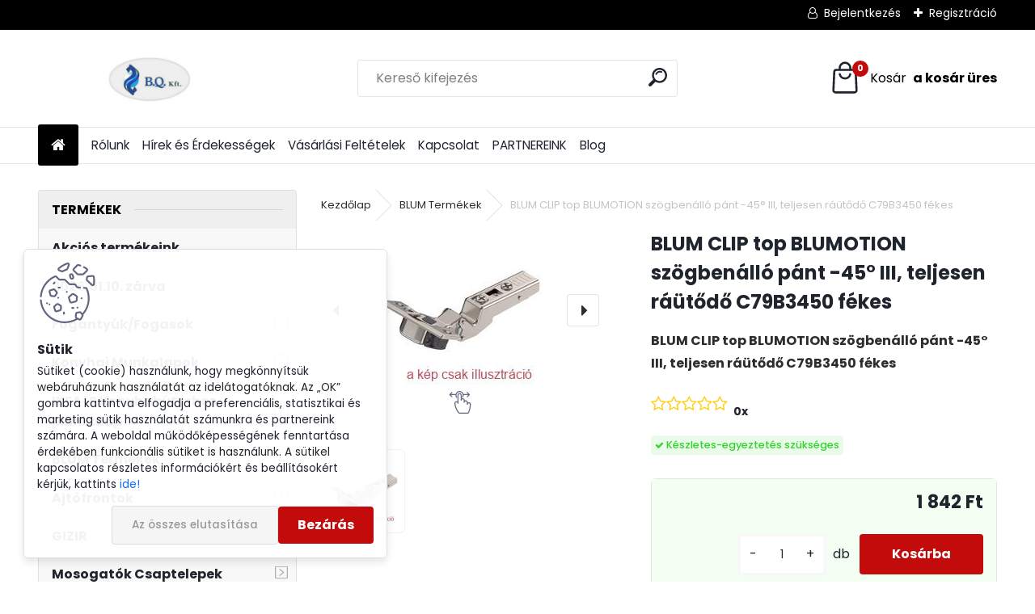

--- FILE ---
content_type: text/html; charset=utf-8
request_url: https://www.bqker.hu/BLUM-CLIP-top-BLUMOTION-szogbenallo-pant-45-III-teljesen-rautodo-C79B3450-fekes-d6660.htm
body_size: 33879
content:


        <!DOCTYPE html>
    <html xmlns:og="http://ogp.me/ns#" xmlns:fb="http://www.facebook.com/2008/fbml" lang="hu" class="tmpl__uranium">
      <head>
          <script>
              window.cookie_preferences = getCookieSettings('cookie_preferences');
              window.cookie_statistics = getCookieSettings('cookie_statistics');
              window.cookie_marketing = getCookieSettings('cookie_marketing');

              function getCookieSettings(cookie_name) {
                  if (document.cookie.length > 0)
                  {
                      cookie_start = document.cookie.indexOf(cookie_name + "=");
                      if (cookie_start != -1)
                      {
                          cookie_start = cookie_start + cookie_name.length + 1;
                          cookie_end = document.cookie.indexOf(";", cookie_start);
                          if (cookie_end == -1)
                          {
                              cookie_end = document.cookie.length;
                          }
                          return unescape(document.cookie.substring(cookie_start, cookie_end));
                      }
                  }
                  return false;
              }
          </script>
                    <script async src="https://www.googletagmanager.com/gtag/js?id=GTM-TJQ3HCC5"></script>
                            <script>
                    window.dataLayer = window.dataLayer || [];
                    function gtag(){dataLayer.push(arguments)};
                    gtag('consent', 'default', {
                        'ad_storage': String(window.cookie_marketing) !== 'false' ? 'granted' : 'denied',
                        'analytics_storage': String(window.cookie_statistics) !== 'false' ? 'granted' : 'denied',
                        'ad_personalization': String(window.cookie_statistics) !== 'false' ? 'granted' : 'denied',
                        'ad_user_data': String(window.cookie_statistics) !== 'false' ? 'granted' : 'denied'
                    });
                    dataLayer.push({
                        'event': 'default_consent'
                    });
                </script>
                    <script>(function(w,d,s,l,i){w[l]=w[l]||[];w[l].push({'gtm.start':
          new Date().getTime(),event:'gtm.js'});var f=d.getElementsByTagName(s)[0],
        j=d.createElement(s),dl=l!='dataLayer'?'&l='+l:'';j.async=true;j.src=
        'https://www.googletagmanager.com/gtm.js?id='+i+dl;f.parentNode.insertBefore(j,f);
      })(window,document,'script','dataLayer','GTM-GTM-TJQ3HCC5');
        window.dataLayer = window.dataLayer || [];
        window.dataLayer.push({
            event: 'eec.pageview',
            clientIP: '18.218.63.XX'
        });

    </script>
            <title>BLUM Termékek | BLUM CLIP top BLUMOTION szögbenálló pánt -45° III, teljesen ráütődő C79B3450 fékes | Bútorszerelvény bolt,  bútoralkatrész webáruház Budapest |B.Q. Kft.</title>
        <script type="text/javascript">var action_unavailable='action_unavailable';var id_language = 'hu';var id_country_code = 'HU';var language_code = 'hu-HU';var path_request = '/request.php';var type_request = 'POST';var cache_break = "2517"; var enable_console_debug = false; var enable_logging_errors = false;var administration_id_language = 'hu';var administration_id_country_code = 'HU';</script>          <script type="text/javascript" src="//ajax.googleapis.com/ajax/libs/jquery/1.8.3/jquery.min.js"></script>
          <script type="text/javascript" src="//code.jquery.com/ui/1.12.1/jquery-ui.min.js" ></script>
                  <script src="/wa_script/js/jquery.hoverIntent.minified.js?_=2025-01-14-11-59" type="text/javascript"></script>
        <script type="text/javascript" src="/admin/jscripts/jquery.qtip.min.js?_=2025-01-14-11-59"></script>
                  <script src="/wa_script/js/jquery.selectBoxIt.min.js?_=2025-01-14-11-59" type="text/javascript"></script>
                  <script src="/wa_script/js/bs_overlay.js?_=2025-01-14-11-59" type="text/javascript"></script>
        <script src="/wa_script/js/bs_design.js?_=2025-01-14-11-59" type="text/javascript"></script>
        <script src="/admin/jscripts/wa_translation.js?_=2025-01-14-11-59" type="text/javascript"></script>
        <link rel="stylesheet" type="text/css" href="/css/jquery.selectBoxIt.wa_script.css?_=2025-01-14-11-59" media="screen, projection">
        <link rel="stylesheet" type="text/css" href="/css/jquery.qtip.lupa.css?_=2025-01-14-11-59">
        
                  <script src="/wa_script/js/jquery.colorbox-min.js?_=2025-01-14-11-59" type="text/javascript"></script>
          <link rel="stylesheet" type="text/css" href="/css/colorbox.css?_=2025-01-14-11-59">
          <script type="text/javascript">
            jQuery(document).ready(function() {
              (function() {
                function createGalleries(rel) {
                  var regex = new RegExp(rel + "\\[(\\d+)]"),
                      m, group = "g_" + rel, groupN;
                  $("a[rel*=" + rel + "]").each(function() {
                    m = regex.exec(this.getAttribute("rel"));
                    if(m) {
                      groupN = group + m[1];
                    } else {
                      groupN = group;
                    }
                    $(this).colorbox({
                      rel: groupN,
                      slideshow:false,
                       maxWidth: "85%",
                       maxHeight: "85%",
                       returnFocus: false
                    });
                  });
                }
                createGalleries("lytebox");
                createGalleries("lyteshow");
              })();
            });</script>
          <script type="text/javascript">
      function init_products_hovers()
      {
        jQuery(".product").hoverIntent({
          over: function(){
            jQuery(this).find(".icons_width_hack").animate({width: "130px"}, 300, function(){});
          } ,
          out: function(){
            jQuery(this).find(".icons_width_hack").animate({width: "10px"}, 300, function(){});
          },
          interval: 40
        });
      }
      jQuery(document).ready(function(){

        jQuery(".param select, .sorting select").selectBoxIt();

        jQuery(".productFooter").click(function()
        {
          var $product_detail_link = jQuery(this).parent().find("a:first");

          if($product_detail_link.length && $product_detail_link.attr("href"))
          {
            window.location.href = $product_detail_link.attr("href");
          }
        });
        init_products_hovers();
        
        ebar_details_visibility = {};
        ebar_details_visibility["user"] = false;
        ebar_details_visibility["basket"] = false;

        ebar_details_timer = {};
        ebar_details_timer["user"] = setTimeout(function(){},100);
        ebar_details_timer["basket"] = setTimeout(function(){},100);

        function ebar_set_show($caller)
        {
          var $box_name = $($caller).attr("id").split("_")[0];

          ebar_details_visibility["user"] = false;
          ebar_details_visibility["basket"] = false;

          ebar_details_visibility[$box_name] = true;

          resolve_ebar_set_visibility("user");
          resolve_ebar_set_visibility("basket");
        }

        function ebar_set_hide($caller)
        {
          var $box_name = $($caller).attr("id").split("_")[0];

          ebar_details_visibility[$box_name] = false;

          clearTimeout(ebar_details_timer[$box_name]);
          ebar_details_timer[$box_name] = setTimeout(function(){resolve_ebar_set_visibility($box_name);},300);
        }

        function resolve_ebar_set_visibility($box_name)
        {
          if(   ebar_details_visibility[$box_name]
             && jQuery("#"+$box_name+"_detail").is(":hidden"))
          {
            jQuery("#"+$box_name+"_detail").slideDown(300);
          }
          else if(   !ebar_details_visibility[$box_name]
                  && jQuery("#"+$box_name+"_detail").not(":hidden"))
          {
            jQuery("#"+$box_name+"_detail").slideUp(0, function() {
              $(this).css({overflow: ""});
            });
          }
        }

        
        jQuery("#user_icon, #basket_icon").hoverIntent({
          over: function(){
            ebar_set_show(this);
            
          } ,
          out: function(){
            ebar_set_hide(this);
          },
          interval: 40
        });
        
        jQuery("#user_icon").click(function(e)
        {
          if(jQuery(e.target).attr("id") == "user_icon")
          {
            window.location.href = "https://www.bqker.hu/bqker-hu/e-login/";
          }
        });

        jQuery("#basket_icon").click(function(e)
        {
          if(jQuery(e.target).attr("id") == "basket_icon")
          {
            window.location.href = "https://www.bqker.hu/bqker-hu/e-basket/";
          }
        });
      
      });
    </script>        <meta http-equiv="Content-language" content="hu">
        <meta http-equiv="Content-Type" content="text/html; charset=utf-8">
        <meta name="language" content="Hungary">
        <meta name="keywords" content="blum,clip,top,blumotion,szögbenálló,pánt,-45°,iii,,teljesen,ráütődő,c79b3450,fékes">
        <meta name="description" content="CLIP top BLUMOTION szögbenálló pánt 79B3450Nyitásszög: 110°Korpuszszög: -45°Pántkarhajlítás: teljesen ráütődőBLUMOTIONPántedény rögzítése:">
        <meta name="revisit-after" content="1 Days">
        <meta name="distribution" content="global">
        <meta name="expires" content="never">
                  <meta name="expires" content="never">
                    <link rel="previewimage" href="https://www.bqker.hu/fotky1884/fotos/_vyr_666079B3450.jpg" />
                    <link rel="canonical" href="https://www.bqker.hu/BLUM-CLIP-top-BLUMOTION-szogbenallo-pant-45-III-teljesen-rautodo-C79B3450-fekes-d6660.htm?tab=description"/>
          <meta property="og:image" content="http://www.bqker.hu/fotky1884/fotos/1884_6660__vyrn_5154Blum-aventos-hk-xs-kivetőpant-1.png" />
<meta property="og:image:secure_url" content="https://www.bqker.hu/fotky1884/fotos/1884_6660__vyrn_5154Blum-aventos-hk-xs-kivetőpant-1.png" />
<meta property="og:image:type" content="image/jpeg" />

<meta name="google-site-verification" content="KgNlJY0-XSukLy-ZmpJ_TTYIWzf8-yK0GewfmAsXqnI"/>            <meta name="robots" content="index, follow">
                      <link href="//www.bqker.hu/fotky1884/flavicon2.png" rel="icon" type="image/png">
          <link rel="shortcut icon" type="image/png" href="//www.bqker.hu/fotky1884/flavicon2.png">
                  <link rel="stylesheet" type="text/css" href="/css/lang_dependent_css/lang_hu.css?_=2025-01-14-11-59" media="screen, projection">
                <link rel='stylesheet' type='text/css' href='/wa_script/js/styles.css?_=2025-01-14-11-59'>
        <script language='javascript' type='text/javascript' src='/wa_script/js/javascripts.js?_=2025-01-14-11-59'></script>
        <script language='javascript' type='text/javascript' src='/wa_script/js/check_tel.js?_=2025-01-14-11-59'></script>
          <script src="/assets/javascripts/buy_button.js?_=2025-01-14-11-59"></script>
            <script type="text/javascript" src="/wa_script/js/bs_user.js?_=2025-01-14-11-59"></script>
        <script type="text/javascript" src="/wa_script/js/bs_fce.js?_=2025-01-14-11-59"></script>
        <script type="text/javascript" src="/wa_script/js/bs_fixed_bar.js?_=2025-01-14-11-59"></script>
        <script type="text/javascript" src="/bohemiasoft/js/bs.js?_=2025-01-14-11-59"></script>
        <script src="/wa_script/js/jquery.number.min.js?_=2025-01-14-11-59" type="text/javascript"></script>
        <script type="text/javascript">
            BS.User.id = 1884;
            BS.User.domain = "bqker-hu";
            BS.User.is_responsive_layout = true;
            BS.User.max_search_query_length = 50;
            BS.User.max_autocomplete_words_count = 5;

            WA.Translation._autocompleter_ambiguous_query = ' A keresett szó túl gyakori. Kérjük, adjon meg több betűt vagy szót, vagy folytassa a keresést az űrlap elküldésével.';
            WA.Translation._autocompleter_no_results_found = ' Nincs találat a keresett kifejezésre.';
            WA.Translation._error = " Hiba";
            WA.Translation._success = " Siker";
            WA.Translation._warning = " Figyelem";
            WA.Translation._multiples_inc_notify = '<p class="multiples-warning"><strong>Rendelési mennyiség a #inc# többszöröse lehet.</strong><br><small> A rendelési mennyiséget ennek megfelelően növeltük meg.</small></p>';
            WA.Translation._shipping_change_selected = " Módosítás...";
            WA.Translation._shipping_deliver_to_address = "_shipping_deliver_to_address";

            BS.Design.template = {
              name: "uranium",
              is_selected: function(name) {
                if(Array.isArray(name)) {
                  return name.indexOf(this.name) > -1;
                } else {
                  return name === this.name;
                }
              }
            };
            BS.Design.isLayout3 = true;
            BS.Design.templates = {
              TEMPLATE_ARGON: "argon",TEMPLATE_NEON: "neon",TEMPLATE_CARBON: "carbon",TEMPLATE_XENON: "xenon",TEMPLATE_AURUM: "aurum",TEMPLATE_CUPRUM: "cuprum",TEMPLATE_ERBIUM: "erbium",TEMPLATE_CADMIUM: "cadmium",TEMPLATE_BARIUM: "barium",TEMPLATE_CHROMIUM: "chromium",TEMPLATE_SILICIUM: "silicium",TEMPLATE_IRIDIUM: "iridium",TEMPLATE_INDIUM: "indium",TEMPLATE_OXYGEN: "oxygen",TEMPLATE_HELIUM: "helium",TEMPLATE_FLUOR: "fluor",TEMPLATE_FERRUM: "ferrum",TEMPLATE_TERBIUM: "terbium",TEMPLATE_URANIUM: "uranium",TEMPLATE_ZINCUM: "zincum",TEMPLATE_CERIUM: "cerium",TEMPLATE_KRYPTON: "krypton",TEMPLATE_THORIUM: "thorium",TEMPLATE_ETHERUM: "etherum",TEMPLATE_KRYPTONIT: "kryptonit",TEMPLATE_TITANIUM: "titanium",TEMPLATE_PLATINUM: "platinum"            };
        </script>
        <!-- Getresponse Analytics -->
<script type="text/javascript" src="https://ga.getresponse.com/script/ga.js?grid=sBDcHWEFRcHkIAA%3D%3D" async></script>
<!-- End Getresponse Analytics -->

          <script src="/js/progress_button/modernizr.custom.js"></script>
                      <link rel="stylesheet" type="text/css" href="/bower_components/owl.carousel/dist/assets/owl.carousel.min.css" />
            <link rel="stylesheet" type="text/css" href="/bower_components/owl.carousel/dist/assets/owl.theme.default.min.css" />
            <script src="/bower_components/owl.carousel/dist/owl.carousel.min.js"></script>
                      <link rel="stylesheet" type="text/css" href="/bower_components/priority-nav/dist/priority-nav-core.css" />
            <script src="/bower_components/priority-nav/dist/priority-nav.js"></script>
                      <link rel="stylesheet" type="text/css" href="//static.bohemiasoft.com/jave/style.css?_=2025-01-14-11-59" media="screen">
                    <link rel="stylesheet" type="text/css" href="/css/font-awesome.4.7.0.min.css" media="screen">
          <link rel="stylesheet" type="text/css" href="/sablony/nove/uranium/uraniumred/css/product_var3.css?_=2025-01-14-11-59" media="screen">
          <style>
    :root {
        --primary: #C40B0B;
        --primary-dark: #940A0A;
        --secondary: #F8F8F8;
        --secondary-v2: #2D2D2D;
        --element-color: #1f242d;
        --stars: #ffcf15;
        --sale: #c91e1e;
        
        --empty-basket-text: " A kosár üres";
        --full-shopping-basket-text: "Kosár";
        --choose-delivery-method-text: "Válassz szállítási módot";
        --choose-payment-method-text: "Válassz fizetési módot";
        --free-price-text: "Ingyen";
        --continue-without-login-text: "Folytatás belépés nélkül";
        --summary-order-text: "Rendelés összegző";
        --cart-contents-text: "Kosár részletei";
        --in-login-text: "Belépés";
        --in-registration-text: "Regisztráció";
        --in-forgotten-pass-text: "Elfelejtett jelszó";
        --price-list-filter-text: "Árlista";
        --search-see-everything-text: "Összes mutatása";
        --discount-code-text: "Promóciós kód";
        --searched-cats-text: "Keresett kategóriák";
        --back-to-eshop-text: "Vissza a webshopba";
        --to-category-menu-text: "Kategóriák";
        --back-menu-text: "Vissza";
        --pagination-next-text: "Következő";
        --pagination-previous-text: "Előző";
        --cookies-files-text: "Sütik";
        --newsletter-button-text: "Feliratkozás";
        --newsletter-be-up-to-date-text: "Légy naprakész";
        --specify-params-text: "Paraméterek megadása";
        --article-tags-text: "Termék címke";
        --watch-product-text: "Termék megtekintés";
        --notfull-shopping-text: "Kosár";
        --notfull-basket-is-empty-text: " a kosár üres";
        --whole-blog-article-text: "A teljes cikk";
        --all-parameters-text: "Minden paraméter";
        --without-var-text: "ÁFA nélküli ár";
        --green: "#18c566";
        --primary-light: "#F2FCF8";
        --basket-content-text: " Kosár tartalma";
        --products-in-cat-text: " a kategóriában";
        --recalculate--text: "Újraszámolás";
        
    }
</style>
          <link rel="stylesheet"
                type="text/css"
                id="tpl-editor-stylesheet"
                href="/sablony/nove/uranium/uraniumred/css/colors.css?_=2025-01-14-11-59"
                media="screen">

          <meta name="viewport" content="width=device-width, initial-scale=1.0">
          <link rel="stylesheet" 
                   type="text/css" 
                   href="https://static.bohemiasoft.com/custom-css/uranium.css?_1768981900" 
                   media="screen"><style type="text/css">
               <!--#site_logo{
                  width: 275px;
                  height: 100px;
                  background-image: url('/fotky1884/design_setup/images/logo_Nevtelen-terv--4.png?cache_time=1740555733');
                  background-repeat: no-repeat;
                  
                }html body .myheader { 
          
          border: black;
          background-repeat: repeat;
          background-position: 0px 0px;
          
        }#page_background{
                  
                  background-repeat: repeat;
                  background-position: 0px 0px;
                  background-color: transparent;
                }.bgLupa{
                  padding: 0;
                  border: none;
                }
      /***pozadi nadpisu***/
      #left-box .title_left_eshop {
          background-color: #efefef!important;
      }
      /***pozadi kategorie - hover, active***/
      body #page .leftmenu2 ul li a:hover, body #page .leftmenu2 ul li.leftmenuAct a {
                  background-color:#efefef!important;
      }
      #left-box .leftmenu > ul > li:hover > a, html #page ul li.leftmenuAct a, #left-box ul li a:hover {
                  background-color:#efefef!important;
      }
      /***ramecek***/
      #left-box ul li a, #left-box .leftmenu > ul > li:hover > a, #left-box .leftmenuAct a, #left-box .leftmenu2 > ul > li:hover > a, #left-box .leftmenuAct a {
          border-color: #efefef!important;
        }

 :root { 
 }
-->
                </style>          <link rel="stylesheet" type="text/css" href="/fotky1884/design_setup/css/user_defined.css?_=1744032866" media="screen, projection">
                    <script type="text/javascript" src="/admin/jscripts/wa_dialogs.js?_=2025-01-14-11-59"></script>
            <script>
      $(document).ready(function() {
        if (getCookie('show_cookie_message' + '_1884_hu') != 'no') {
          if($('#cookies-agreement').attr('data-location') === '0')
          {
            $('.cookies-wrapper').css("top", "0px");
          }
          else
          {
            $('.cookies-wrapper').css("bottom", "0px");
          }
          $('.cookies-wrapper').show();
        }

        $('#cookies-notify__close').click(function() {
          setCookie('show_cookie_message' + '_1884_hu', 'no');
          $('#cookies-agreement').slideUp();
          $("#masterpage").attr("style", "");
          setCookie('cookie_preferences', 'true');
          setCookie('cookie_statistics', 'true');
          setCookie('cookie_marketing', 'true');
          window.cookie_preferences = true;
          window.cookie_statistics = true;
          window.cookie_marketing = true;
          if(typeof gtag === 'function') {
              gtag('consent', 'update', {
                  'ad_storage': 'granted',
                  'analytics_storage': 'granted',
                  'ad_user_data': 'granted',
                  'ad_personalization': 'granted'
              });
          }
         return false;
        });

        $("#cookies-notify__disagree").click(function(){
            save_preferences();
        });

        $('#cookies-notify__preferences-button-close').click(function(){
            var cookies_notify_preferences = $("#cookies-notify-checkbox__preferences").is(':checked');
            var cookies_notify_statistics = $("#cookies-notify-checkbox__statistics").is(':checked');
            var cookies_notify_marketing = $("#cookies-notify-checkbox__marketing").is(':checked');
            save_preferences(cookies_notify_preferences, cookies_notify_statistics, cookies_notify_marketing);
        });

        function save_preferences(preferences = false, statistics = false, marketing = false)
        {
            setCookie('show_cookie_message' + '_1884_hu', 'no');
            $('#cookies-agreement').slideUp();
            $("#masterpage").attr("style", "");
            setCookie('cookie_preferences', preferences);
            setCookie('cookie_statistics', statistics);
            setCookie('cookie_marketing', marketing);
            window.cookie_preferences = preferences;
            window.cookie_statistics = statistics;
            window.cookie_marketing = marketing;
            if(marketing && typeof gtag === 'function')
            {
                gtag('consent', 'update', {
                    'ad_storage': 'granted'
                });
            }
            if(statistics && typeof gtag === 'function')
            {
                gtag('consent', 'update', {
                    'analytics_storage': 'granted',
                    'ad_user_data': 'granted',
                    'ad_personalization': 'granted',
                });
            }
            if(marketing === false && BS && BS.seznamIdentity) {
                BS.seznamIdentity.clearIdentity();
            }
        }

        /**
         * @param {String} cookie_name
         * @returns {String}
         */
        function getCookie(cookie_name) {
          if (document.cookie.length > 0)
          {
            cookie_start = document.cookie.indexOf(cookie_name + "=");
            if (cookie_start != -1)
            {
              cookie_start = cookie_start + cookie_name.length + 1;
              cookie_end = document.cookie.indexOf(";", cookie_start);
              if (cookie_end == -1)
              {
                cookie_end = document.cookie.length;
              }
              return unescape(document.cookie.substring(cookie_start, cookie_end));
            }
          }
          return "";
        }
        
        /**
         * @param {String} cookie_name
         * @param {String} value
         */
        function setCookie(cookie_name, value) {
          var time = new Date();
          time.setTime(time.getTime() + 365*24*60*60*1000); // + 1 rok
          var expires = "expires="+time.toUTCString();
          document.cookie = cookie_name + "=" + escape(value) + "; " + expires + "; path=/";
        }
      });
    </script>
    <script async src="https://www.googletagmanager.com/gtag/js?id=AW-804639009"></script><script>
window.dataLayer = window.dataLayer || [];
function gtag(){dataLayer.push(arguments);}
gtag('js', new Date());
gtag('config', 'AW-804639009', { debug_mode: true });
</script><script>
               (function(i,s,o,g,r,a,m){i['GoogleAnalyticsObject']=r;i[r]=i[r]||function(){
               (i[r].q=i[r].q||[]).push(arguments)},i[r].l=1*new Date();a=s.createElement(o),
               m=s.getElementsByTagName(o)[0];a.async=1;a.src=g;m.parentNode.insertBefore(a,m)
               })(window,document,'script','//www.google-analytics.com/analytics.js','ga');
               ga('create', 'UA-148807057-1', 'auto');
               ga('require','displayfeatures');ga('require', 'ec');
                </script><script type="text/javascript" src="/wa_script/js/ga_enhanced_helper.js"></script>        <script type="text/javascript" src="/wa_script/js/search_autocompleter.js?_=2025-01-14-11-59"></script>
              <script>
              WA.Translation._complete_specification = "Leírás";
              WA.Translation._dont_have_acc = "Még nincs fiókod? ";
              WA.Translation._have_acc = "Már van fiókod? ";
              WA.Translation._register_titanium = "Regisztrálj";
              WA.Translation._login_titanium = "Bejelentkezés ";
              WA.Translation._placeholder_voucher = "Kód beillesztése ide";
          </script>
                <script src="/wa_script/js/template/uranium/script.js?_=2025-01-14-11-59"></script>
                    <link rel="stylesheet" type="text/css" href="/assets/vendor/magnific-popup/magnific-popup.css" />
      <script src="/assets/vendor/magnific-popup/jquery.magnific-popup.js"></script>
      <script type="text/javascript">
        BS.env = {
          decPoint: ",",
          basketFloatEnabled: false        };
      </script>
      <script type="text/javascript" src="/node_modules/select2/dist/js/select2.min.js"></script>
      <script type="text/javascript" src="/node_modules/maximize-select2-height/maximize-select2-height.min.js"></script>
      <script type="text/javascript">
        (function() {
          $.fn.select2.defaults.set("language", {
            noResults: function() {return " Nincs találat."},
            inputTooShort: function(o) {
              var n = o.minimum - o.input.length;
              return "_input_too_short".replace("#N#", n);
            }
          });
          $.fn.select2.defaults.set("width", "100%")
        })();

      </script>
      <link type="text/css" rel="stylesheet" href="/node_modules/select2/dist/css/select2.min.css" />
      <script type="text/javascript" src="/wa_script/js/countdown_timer.js?_=2025-01-14-11-59"></script>
      <script type="text/javascript" src="/wa_script/js/app.js?_=2025-01-14-11-59"></script>
      <script type="text/javascript" src="/node_modules/jquery-validation/dist/jquery.validate.min.js"></script>

                <link rel="stylesheet" type="text/css" href="/fotky1884/design_setup/css/__style.css?_=1744032846" />
          
          </head>
          <script type="text/javascript">
        var fb_pixel = 'active';
      </script>
      <script type="text/javascript" src="/wa_script/js/fb_pixel_func.js"></script>
      <script>add_to_cart_default_basket_settings();</script>  <body class="lang-hu layout3 not-home page-product-detail page-product-6660 basket-empty slider_available template-slider-custom vat-payer-y alternative-currency-n" >
      <!-- Google Tag Manager (noscript) end -->
    <noscript><iframe src="https://www.googletagmanager.com/ns.html?id=GTM-GTM-TJQ3HCC5"
                      height="0" width="0" style="display:none;visibility:hidden"></iframe></noscript>
    <!-- End Google Tag Manager (noscript) -->
          <a name="topweb"></a>
            <div id="cookies-agreement" class="cookies-wrapper" data-location="1"
         >
      <div class="cookies-notify-background"></div>
      <div class="cookies-notify" style="display:block!important;">
        <div class="cookies-notify__bar">
          <div class="cookies-notify__bar1">
            <div class="cookies-notify__text"
                                 >
                Sütiket (cookie) használunk, hogy megkönnyítsük webáruházunk használatát az idelátogatóknak. Az „OK” gombra kattintva elfogadja a preferenciális, statisztikai és marketing sütik használatát számunkra és partnereink számára. A weboldal működőképességének fenntartása érdekében funkcionális sütiket is használunk. A sütikel kapcsolatos részletes információkért és beállításokért kérjük, kattints <span class="cookies-notify__detail_button">ide!</span>            </div>
            <div class="cookies-notify__button">
                <a href="#" id="cookies-notify__disagree" class="secondary-btn"
                   style="color: #000000;
                           background-color: #c8c8c8;
                           opacity: 1"
                >Az összes elutasítása</a>
              <a href="#" id="cookies-notify__close"
                 style="color: #000000;
                        background-color: #c8c8c8;
                        opacity: 1"
                >Bezárás</a>
            </div>
          </div>
                        <div class="cookies-notify__detail_box hidden"
                             >
                <div id="cookies-nofify__close_detail">Bezárás</div>
                <div>
                    <br />
                    <b>Mik azok a cookie-k?</b><br />
                    <span>A cookie-k rövid szöveges információk, amelyeket az Ön böngészője tárol. Ezeket az információkat minden weboldal használja, és az oldalak böngészése során cookie-kat tárolnak. Partneri szkriptek segítségével, amelyeket az oldalak használhatnak (például a Google Analytics</span><br /><br />
                    <b>Hogyan állítható be a webhely működése a cookie-kkal?</b><br />
                    <span>Bár javasoljuk, hogy engedélyezze az összes cookie típus használatát, a webhely működését ezekkel a saját preferenciáinak megfelelően állíthatja be az alábbi checkboxok segítségével. A cookie-k kezelésének jóváhagyása után döntését megváltoztathatja a cookie-k törlésével vagy szerkesztésével közvetlenül a böngészője beállításaiban. A cookie-k törlésére vonatkozó részletes információkat a böngészője súgójában talál.</span>
                </div>
                <div class="cookies-notify__checkboxes"
                                    >
                    <div class="checkbox-custom checkbox-default cookies-notify__checkbox">
                        <input type="checkbox" id="cookies-notify-checkbox__functional" checked disabled />
                        <label for="cookies-notify-checkbox__functional" class="cookies-notify__checkbox_label">Szükséges</label>
                    </div>
                    <div class="checkbox-custom checkbox-default cookies-notify__checkbox">
                        <input type="checkbox" id="cookies-notify-checkbox__preferences" checked />
                        <label for="cookies-notify-checkbox__preferences" class="cookies-notify__checkbox_label">Preferenciális</label>
                    </div>
                    <div class="checkbox-custom checkbox-default cookies-notify__checkbox">
                        <input type="checkbox" id="cookies-notify-checkbox__statistics" checked />
                        <label for="cookies-notify-checkbox__statistics" class="cookies-notify__checkbox_label">Statisztikai</label>
                    </div>
                    <div class="checkbox-custom checkbox-default cookies-notify__checkbox">
                        <input type="checkbox" id="cookies-notify-checkbox__marketing" checked />
                        <label for="cookies-notify-checkbox__marketing" class="cookies-notify__checkbox_label">Marketing</label>
                    </div>
                </div>
                <div id="cookies-notify__cookie_types">
                    <div class="cookies-notify__cookie_type cookie-active" data-type="functional">
                        Szükséges (13)
                    </div>
                    <div class="cookies-notify__cookie_type" data-type="preferences">
                        Preferenciális (1)
                    </div>
                    <div class="cookies-notify__cookie_type" data-type="statistics">
                        Statisztikai (15)
                    </div>
                    <div class="cookies-notify__cookie_type" data-type="marketing">
                        Marketing (14)
                    </div>
                    <div class="cookies-notify__cookie_type" data-type="unclassified">
                        Nem besorolt (7)
                    </div>
                </div>
                <div id="cookies-notify__cookie_detail">
                    <div class="cookie-notify__cookie_description">
                        <span id="cookie-notify__description_functional" class="cookie_description_active">Ezek az információk elengedhetetlenek a weboldal megfelelő működéséhez, például az áruk kosárba helyezéséhez, a kitöltött adatok mentéséhez vagy az ügyfélszekcióba való bejelentkezéshez.</span>
                        <span id="cookie-notify__description_preferences" class="hidden">Ezek a cookie-k lehetővé teszik az oldal viselkedésének vagy megjelenésének az Ön igényei szerinti testreszabását, például a nyelvválasztást.</span>
                        <span id="cookie-notify__description_statistics" class="hidden">Ezeknek a cookie-knak köszönhetően a webhely tulajdonosai és fejlesztői jobban megérthetik a felhasználók viselkedését, és úgy fejleszthetik az oldalt, hogy az a lehető leginkább felhasználóbarát legyen. Így Ön a lehető leggyorsabban megtalálja a keresett terméket, vagy a lehető legegyszerűbben vásárolja meg azt.</span>
                        <span id="cookie-notify__description_marketing" class="hidden">Ezek az információk lehetővé teszik az ajánlatok személyre szabott megjelenítését az Ön számára a korábbi oldalak és ajánlatok böngészési tapasztalatainak köszönhetően.</span>
                        <span id="cookie-notify__description_unclassified" class="hidden">Ezek a cookie-k egyelőre nincsenek külön kategóriába sorolva.</span>
                    </div>
                    <style>
                        #cookies-notify__cookie_detail_table td
                        {
                            color: #ffffff                        }
                    </style>
                    <table class="table" id="cookies-notify__cookie_detail_table">
                        <thead>
                            <tr>
                                <th>Név</th>
                                <th>Cél</th>
                                <th>Lejárat</th>
                            </tr>
                        </thead>
                        <tbody>
                                                    <tr>
                                <td>show_cookie_message</td>
                                <td>Ukládá informaci o potřebě zobrazení cookie lišty</td>
                                <td>1 year</td>
                            </tr>
                                                        <tr>
                                <td>__zlcmid</td>
                                <td>This Cookie is used to store the visitor’s identity across visits and the visitor’s preference to disable our live chat feature.</td>
                                <td>1 year</td>
                            </tr>
                                                        <tr>
                                <td>__cfruid</td>
                                <td>This cookie is a part of the services provided by Cloudflare - Including load-balancing, deliverance of website content and serving DNS connection for website operators.</td>
                                <td>session</td>
                            </tr>
                                                        <tr>
                                <td>_auth</td>
                                <td>Ensures visitor browsing-security by preventing cross-site request forgery. This cookie is essential for the security of the website and visitor.</td>
                                <td>1 year</td>
                            </tr>
                                                        <tr>
                                <td>csrftoken</td>
                                <td>Helps prevent Cross-Site Request Forgery (CSRF) attacks.</td>
                                <td>1 year</td>
                            </tr>
                                                        <tr>
                                <td>PHPSESSID</td>
                                <td>Preserves user session state across page requests.</td>
                                <td>session</td>
                            </tr>
                                                        <tr>
                                <td>rc::a</td>
                                <td>This cookie is used to distinguish between humans and bots. This is beneficial for the website, in order to
make valid reports on the use of their website.</td>
                                <td>persistent</td>
                            </tr>
                                                        <tr>
                                <td>rc::c</td>
                                <td>This cookie is used to distinguish between humans and bots.</td>
                                <td>session</td>
                            </tr>
                                                        <tr>
                                <td>AWSALBCORS</td>
                                <td>Registers which server-cluster is serving the visitor. This is used in context with load balancing, in order to optimize user experience.</td>
                                <td>6 days</td>
                            </tr>
                                                        <tr>
                                <td>18plus_allow_access#</td>
                                <td></td>
                                <td>unknown</td>
                            </tr>
                                                        <tr>
                                <td>18plus_cat#</td>
                                <td></td>
                                <td>unknown</td>
                            </tr>
                                                        <tr>
                                <td>bs_slide_menu</td>
                                <td></td>
                                <td>unknown</td>
                            </tr>
                                                        <tr>
                                <td>left_menu</td>
                                <td></td>
                                <td>unknown</td>
                            </tr>
                                                    </tbody>
                    </table>
                    <div class="cookies-notify__button">
                        <a href="#" id="cookies-notify__preferences-button-close"
                           style="color: #000000;
                                background-color: #c8c8c8;
                                opacity: 1">
                            Beállítások mentése                        </a>
                    </div>
                </div>
            </div>
                    </div>
      </div>
    </div>
    
  <div id="responsive_layout_large"></div><div id="page">      <div class="top-bar" id="topBar">
                  <div class="top-bar-content">
            <p><span style="color: #ff0000; font-size: 18px;"></span></p>
<p data-start="111" data-end="349" class="">          </div>
                    <div class="top-bar-login">
                          <span class="user-login"><a href="/bqker-hu/e-login">Bejelentkezés</a></span>
              <span class="user-register"><a href="/bqker-hu/e-register">Regisztráció</a></span>
                        </div>
                        </div>
          <script type="text/javascript">
      var responsive_articlemenu_name = ' Menü';
      var responsive_eshopmenu_name = ' Termékek';
    </script>
        <link rel="stylesheet" type="text/css" href="/css/masterslider.css?_=2025-01-14-11-59" media="screen, projection">
    <script type="text/javascript" src="/js/masterslider.min.js"></script>
    <div class="myheader">
            <!--[if IE 6]>
    <style>
    #main-menu ul ul{visibility:visible;}
    </style>
    <![endif]-->

    
    <div id="new_top_menu"><!-- TOPMENU -->
            <div id="new_template_row" class="">
                 <ul>
            <li class="eshop-menu-home">
              <a href="//www.bqker.hu" class="top_parent_act" aria-label="Homepage">
                              </a>
            </li>
          </ul>
          
<ul><li class="eshop-menu-3 eshop-menu-order-1 eshop-menu-odd"><a href="/Rolunk-a3_0.htm"  class="top_parent">Rólunk</a>
</li></ul>
<ul><li class="eshop-menu-14 eshop-menu-order-2 eshop-menu-even"><a href="/Hirek-es-Erdekessegek-a14_0.htm"  class="top_parent">Hírek és Érdekességek</a>
</li></ul>
<ul><li class="eshop-menu-13 eshop-menu-order-3 eshop-menu-odd"><a href="/Vasarlasi-Feltetelek-a13_0.htm"  class="top_parent">Vásárlási Feltételek </a>
</li></ul>
<ul><li class="eshop-menu-7 eshop-menu-order-4 eshop-menu-even"><a href="/Kapcsolat-a7_0.htm"  class="top_parent">Kapcsolat</a>
</li></ul>
<ul><li class="eshop-menu-2 eshop-menu-order-5 eshop-menu-odd"><a href="/PARTNEREINK-a2_0.htm"  class="top_parent">PARTNEREINK</a>
</li></ul>          <ul>
            <li class="eshop-menu-blog">
              <a href="//www.bqker.hu/blog" class="top_parent">
                Blog              </a>
            </li>
          </ul>
              </div>
    </div><!-- END TOPMENU -->
            <div class="navigate_bar">
            <div class="logo-wrapper">
            <a id="site_logo" href="//www.bqker.hu" class="mylogo" aria-label="Logo"></a>
    </div>
                <div id="search">
      <form name="search" id="searchForm" action="/search-engine.htm" method="GET" enctype="multipart/form-data">
        <label for="q" class="title_left2"> Hľadanie</label>
        <p>
          <input name="slovo" type="text" class="inputBox" id="q" placeholder=" Kereső kifejezés" maxlength="50">
          
          <input type="hidden" id="source_service" value="www.eshop-gyorsan.hu">
        </p>
        <div class="wrapper_search_submit">
          <input type="submit" class="search_submit" aria-label="search" name="search_submit" value="">
        </div>
        <div id="search_setup_area">
          <input id="hledatjak2" checked="checked" type="radio" name="hledatjak" value="2">
          <label for="hledatjak2">Termékek keresése</label>
          <br />
          <input id="hledatjak1"  type="radio" name="hledatjak" value="1">
          <label for="hledatjak1">Cikkek keresése</label>
                    <script type="text/javascript">
            function resolve_search_mode_visibility()
            {
              if (jQuery('form[name=search] input').is(':focus'))
              {
                if (jQuery('#search_setup_area').is(':hidden'))
                {
                  jQuery('#search_setup_area').slideDown(400);
                }
              }
              else
              {
                if (jQuery('#search_setup_area').not(':hidden'))
                {
                  jQuery('#search_setup_area').slideUp(400);
                }
              }
            }

            $('form[name=search] input').click(function() {
              this.focus();
            });

            jQuery('form[name=search] input')
                .focus(function() {
                  resolve_search_mode_visibility();
                })
                .blur(function() {
                  setTimeout(function() {
                    resolve_search_mode_visibility();
                  }, 1000);
                });

          </script>
                  </div>
      </form>
    </div>
            
  <div id="ebar" class="" >        <div id="basket_icon" >
            <div id="basket_detail">
                <div id="basket_arrow_tag"></div>
                <div id="basket_content_tag">
                    <a id="quantity_tag" href="/bqker-hu/e-basket" rel="nofollow" class="elink"><span class="quantity_count">0</span>
                    <span class="basket_empty"> A kosár <span class="bold">üres</span>.</span></a>                </div>
            </div>
        </div>
                </div>      </div>
          </div>
    <div id="page_background">      <div class="hack-box"><!-- HACK MIN WIDTH FOR IE 5, 5.5, 6  -->
                  <div id="masterpage" style="margin-bottom:95px;"><!-- MASTER PAGE -->
              <div id="header">          </div><!-- END HEADER -->
                    <div id="aroundpage"><!-- AROUND PAGE -->
            <div class="extra-menu-wrapper">
      <!-- LEFT BOX -->
      <div id="left-box">
              <div class="menu-typ-2" id="left_eshop">
                <p class="title_left_eshop">TERMÉKEK</p>
          
        <div id="inleft_eshop">
          <div class="leftmenu">
                <ul class="root-eshop-menu">
            <li class="new-tmpl-home-button">
        <a href="//www.bqker.hu">
          <i class="fa fa-home" aria-hidden="true"></i>
        </a>
      </li>
              <li class="leftmenuDef category-menu-55 category-menu-order-1 category-menu-odd remove_point">
          <a href="/Akcios-termekeink-c55_0_1.htm">            <strong>
              Akciós termékeink            </strong>
            </a>        </li>

                <li class="leftmenuDef category-menu-58 category-menu-order-2 category-menu-even remove_point">
          <a href="/2026-01-10-zarva-c58_0_1.htm">            <strong>
              2026.01.10. zárva            </strong>
            </a>        </li>

                <li class="sub leftmenuDef category-menu-12 category-menu-order-3 category-menu-odd remove_point">
          <a href="/Fogantyuk-Fogasok-c12_0_1.htm">            <strong>
              Fogantyúk/Fogasok            </strong>
                  <!--[if IE 7]><!--></a><!--<![endif]-->
      <!--[if lte IE 6]><table><tr><td><![endif]-->
          <ul class="eshop-submenu level-2">
            <li class="new-tmpl-home-button">
        <a href="//">
          <i class="fa fa-home" aria-hidden="true"></i>
        </a>
      </li>
              <li class="leftmenuDef category-submenu-166 masonry_item remove_point">
          <a href="/Fogas-c12_166_2.htm">            <strong>
              Fogas            </strong>
            </a>        </li>

                <li class="leftmenuDef category-submenu-511 masonry_item remove_point">
          <a href="/GOLA-VELLO-profil-c12_511_2.htm">            <strong>
              GOLA - VELLO profil            </strong>
            </a>        </li>

                <li class="leftmenuDef category-submenu-175 masonry_item remove_point">
          <a href="/Gyerekbutor-fogantyuk-c12_175_2.htm">            <strong>
              Gyerekbútor fogantyúk            </strong>
            </a>        </li>

                <li class="leftmenuDef category-submenu-328 masonry_item remove_point">
          <a href="/Elfogantyuk-c12_328_2.htm">            <strong>
              Élfogantyúk            </strong>
            </a>        </li>

                <li class="leftmenuDef category-submenu-326 masonry_item remove_point">
          <a href="/Kristaly-fogantyuk-c12_326_2.htm">            <strong>
              Kristály fogantyúk            </strong>
            </a>        </li>

                <li class="leftmenuDef category-submenu-327 masonry_item remove_point">
          <a href="/Szalfogantyu-c12_327_2.htm">            <strong>
              Szálfogantyú            </strong>
            </a>        </li>

                <li class="leftmenuDef category-submenu-185 masonry_item remove_point">
          <a href="/Toloajto-Sullyesztett-fogantyu-c12_185_2.htm">            <strong>
              Tolóajtó/Süllyesztett fogantyú            </strong>
            </a>        </li>

                <li class="leftmenuDef category-submenu-100 masonry_item remove_point">
          <a href="/Egyeb-fogantyuk-c12_100_2.htm">            <strong>
              Egyéb fogantyúk            </strong>
            </a>        </li>

                <li class="leftmenuDef category-submenu-187 masonry_item remove_point">
          <a href="/Gombfogantyuk-c12_187_2.htm">            <strong>
              Gombfogantyúk            </strong>
            </a>        </li>

                <li class="leftmenuDef category-submenu-512 masonry_item remove_point">
          <a href="/Akcios-fogantyuk-c12_512_2.htm">            <strong>
              Akciós fogantyúk            </strong>
            </a>        </li>

            </ul>
      <style>
        #left-box .remove_point a::before
        {
          display: none;
        }
      </style>
          <!--[if lte IE 6]></td></tr></table></a><![endif]-->
      </a>        </li>

                <li class="sub leftmenuDef category-menu-2 category-menu-order-4 category-menu-even remove_point">
          <a href="/Konyhai-Munkalapok-c2_0_1.htm">            <strong>
              Konyhai Munkalapok            </strong>
                  <!--[if IE 7]><!--></a><!--<![endif]-->
      <!--[if lte IE 6]><table><tr><td><![endif]-->
          <ul class="eshop-submenu level-2">
            <li class="new-tmpl-home-button">
        <a href="//">
          <i class="fa fa-home" aria-hidden="true"></i>
        </a>
      </li>
              <li class="leftmenuDef category-submenu-4 masonry_item remove_point">
          <a href="/KRONO-munkalapok-c2_4_2.htm">            <strong>
              KRONO munkalapok            </strong>
            </a>        </li>

                <li class="leftmenuDef category-submenu-5 masonry_item remove_point">
          <a href="/FALCO-munkalapok-c2_5_2.htm">            <strong>
              FALCO munkalapok            </strong>
            </a>        </li>

                <li class="leftmenuDef category-submenu-409 masonry_item remove_point">
          <a href="/Konyhai-hatfal-c2_409_2.htm">            <strong>
              Konyhai hátfal            </strong>
            </a>        </li>

                <li class="leftmenuDef category-submenu-539 masonry_item remove_point">
          <a href="/Asztallap-c2_539_2.htm">            <strong>
              Asztallap            </strong>
            </a>        </li>

            </ul>
      <style>
        #left-box .remove_point a::before
        {
          display: none;
        }
      </style>
          <!--[if lte IE 6]></td></tr></table></a><![endif]-->
      </a>        </li>

                <li class="sub leftmenuDef category-menu-50 category-menu-order-5 category-menu-odd remove_point">
          <a href="/IKEA-S-Konyhabutorhoz-Munkalap-c50_0_1.htm">            <strong>
              IKEA-S Konyhabútorhoz Munkalap            </strong>
                  <!--[if IE 7]><!--></a><!--<![endif]-->
      <!--[if lte IE 6]><table><tr><td><![endif]-->
          <ul class="eshop-submenu level-2">
            <li class="new-tmpl-home-button">
        <a href="//">
          <i class="fa fa-home" aria-hidden="true"></i>
        </a>
      </li>
              <li class="leftmenuDef category-submenu-535 masonry_item remove_point">
          <a href="/Munkalap-c50_535_2.htm">            <strong>
              Munkalap            </strong>
            </a>        </li>

                <li class="leftmenuDef category-submenu-536 masonry_item remove_point">
          <a href="/Asztallap-c50_536_2.htm">            <strong>
              Asztallap            </strong>
            </a>        </li>

                <li class="leftmenuDef category-submenu-537 masonry_item remove_point">
          <a href="/Konyhai-hatfal-c50_537_2.htm">            <strong>
              Konyhai hátfal            </strong>
            </a>        </li>

                <li class="leftmenuDef category-submenu-538 masonry_item remove_point">
          <a href="/Elzaro-c50_538_2.htm">            <strong>
              Élzáró            </strong>
            </a>        </li>

            </ul>
      <style>
        #left-box .remove_point a::before
        {
          display: none;
        }
      </style>
          <!--[if lte IE 6]></td></tr></table></a><![endif]-->
      </a>        </li>

                <li class="sub leftmenuDef category-menu-42 category-menu-order-6 category-menu-even selected-category remove_point">
          <a href="/BLUM-Termekek-c42_0_1.htm">            <strong>
              BLUM Termékek            </strong>
                  <!--[if IE 7]><!--></a><!--<![endif]-->
      <!--[if lte IE 6]><table><tr><td><![endif]-->
          <ul class="eshop-submenu level-2">
            <li class="new-tmpl-home-button">
        <a href="//">
          <i class="fa fa-home" aria-hidden="true"></i>
        </a>
      </li>
              <li class="leftmenuDef category-submenu-548 masonry_item remove_point">
          <a href="/BLUM-sablonok-c42_548_2.htm">            <strong>
              BLUM sablonok            </strong>
            </a>        </li>

                <li class="sub leftmenuDef category-submenu-337 masonry_item remove_point">
          <a href="/BLUM-Fiokrendszerek-c42_337_2.htm">            <strong>
              BLUM Fiókrendszerek            </strong>
                  <!--[if IE 7]><!--></a><!--<![endif]-->
      <!--[if lte IE 6]><table><tr><td><![endif]-->
          <ul class="eshop-submenu level-3">
            <li class="new-tmpl-home-button">
        <a href="//">
          <i class="fa fa-home" aria-hidden="true"></i>
        </a>
      </li>
              <li class="sub leftmenuDef category-submenu-340 remove_point">
          <a href="/TANDEMBOX-Antaro-c42_340_3.htm">            <strong>
              TANDEMBOX Antaro            </strong>
                  <!--[if IE 7]><!--></a><!--<![endif]-->
      <!--[if lte IE 6]><table><tr><td><![endif]-->
          <ul class="eshop-submenu level-4">
            <li class="new-tmpl-home-button">
        <a href="//">
          <i class="fa fa-home" aria-hidden="true"></i>
        </a>
      </li>
              <li class="leftmenuDef category-submenu-342 remove_point">
          <a href="/Korpuszsinek-c42_342_4.htm">            <strong>
              Korpuszsínek            </strong>
            </a>        </li>

                <li class="leftmenuDef category-submenu-341 remove_point">
          <a href="/Kavak-c42_341_4.htm">            <strong>
              Kávák            </strong>
            </a>        </li>

                <li class="leftmenuDef category-submenu-343 remove_point">
          <a href="/Fa-Hatfal-Rogzito-c42_343_4.htm">            <strong>
              Fa Hátfal Rögzítő            </strong>
            </a>        </li>

                <li class="leftmenuDef category-submenu-366 remove_point">
          <a href="/Elolaprogzitok-c42_366_4.htm">            <strong>
              Előlaprögzítők            </strong>
            </a>        </li>

                <li class="leftmenuDef category-submenu-369 remove_point">
          <a href="/Hosszanti-Korlat-c42_369_4.htm">            <strong>
              Hosszanti Korlát            </strong>
            </a>        </li>

                <li class="leftmenuDef category-submenu-370 remove_point">
          <a href="/Keresztkorlat-c42_370_4.htm">            <strong>
              Keresztkorlát            </strong>
            </a>        </li>

                <li class="leftmenuDef category-submenu-371 remove_point">
          <a href="/Magasito-Korlat-Tarto-c42_371_4.htm">            <strong>
              Magasító Korlát Tartó            </strong>
            </a>        </li>

                <li class="leftmenuDef category-submenu-372 remove_point">
          <a href="/Elolapok-c42_372_4.htm">            <strong>
              Előlapok            </strong>
            </a>        </li>

                <li class="leftmenuDef category-submenu-373 remove_point">
          <a href="/Takarosapkak-c42_373_4.htm">            <strong>
              Takarósapkák            </strong>
            </a>        </li>

                <li class="leftmenuDef category-submenu-410 remove_point">
          <a href="/Tartozekok-c42_410_4.htm">            <strong>
              Tartozékok            </strong>
            </a>        </li>

            </ul>
      <style>
        #left-box .remove_point a::before
        {
          display: none;
        }
      </style>
          <!--[if lte IE 6]></td></tr></table></a><![endif]-->
      </a>        </li>

                <li class="sub leftmenuDef category-submenu-339 remove_point">
          <a href="/METABOX-c42_339_3.htm">            <strong>
              METABOX            </strong>
                  <!--[if IE 7]><!--></a><!--<![endif]-->
      <!--[if lte IE 6]><table><tr><td><![endif]-->
          <ul class="eshop-submenu level-4">
            <li class="new-tmpl-home-button">
        <a href="//">
          <i class="fa fa-home" aria-hidden="true"></i>
        </a>
      </li>
              <li class="leftmenuDef category-submenu-374 remove_point">
          <a href="/Garniturak-c42_374_4.htm">            <strong>
              Garnitúrák            </strong>
            </a>        </li>

                <li class="leftmenuDef category-submenu-375 remove_point">
          <a href="/Elolaprogzitok-c42_375_4.htm">            <strong>
              Előlaprögzítők            </strong>
            </a>        </li>

                <li class="leftmenuDef category-submenu-376 remove_point">
          <a href="/Hosszanti-Korlat-c42_376_4.htm">            <strong>
              Hosszanti Korlát            </strong>
            </a>        </li>

                <li class="leftmenuDef category-submenu-379 remove_point">
          <a href="/Takarosapkak-c42_379_4.htm">            <strong>
              Takarósapkák            </strong>
            </a>        </li>

                <li class="leftmenuDef category-submenu-411 remove_point">
          <a href="/Tartozekok-c42_411_4.htm">            <strong>
              Tartozékok            </strong>
            </a>        </li>

            </ul>
      <style>
        #left-box .remove_point a::before
        {
          display: none;
        }
      </style>
          <!--[if lte IE 6]></td></tr></table></a><![endif]-->
      </a>        </li>

                <li class="sub leftmenuDef category-submenu-515 remove_point">
          <a href="/MERIVOBOX-c42_515_3.htm">            <strong>
              MERIVOBOX            </strong>
                  <!--[if IE 7]><!--></a><!--<![endif]-->
      <!--[if lte IE 6]><table><tr><td><![endif]-->
          <ul class="eshop-submenu level-4">
            <li class="new-tmpl-home-button">
        <a href="//">
          <i class="fa fa-home" aria-hidden="true"></i>
        </a>
      </li>
              <li class="leftmenuDef category-submenu-516 remove_point">
          <a href="/MERIVOBOX-Korpuszsinek-c42_516_4.htm">            <strong>
              MERIVOBOX Korpuszsínek            </strong>
            </a>        </li>

                <li class="leftmenuDef category-submenu-517 remove_point">
          <a href="/MERIVOBOX-Kava-c42_517_4.htm">            <strong>
              MERIVOBOX Káva            </strong>
            </a>        </li>

                <li class="leftmenuDef category-submenu-518 remove_point">
          <a href="/MERIVOBOX-Elolaprogzitok-c42_518_4.htm">            <strong>
              MERIVOBOX Előlaprögzítők            </strong>
            </a>        </li>

                <li class="leftmenuDef category-submenu-519 remove_point">
          <a href="/MERIVOBOX-Fiokmagasito-elol-c42_519_4.htm">            <strong>
              MERIVOBOX Fiókmagasító elől            </strong>
            </a>        </li>

                <li class="leftmenuDef category-submenu-520 remove_point">
          <a href="/MERIVOBOX-Fiokmagasito-oldalt-c42_520_4.htm">            <strong>
              MERIVOBOX Fiókmagasító oldalt            </strong>
            </a>        </li>

                <li class="leftmenuDef category-submenu-521 remove_point">
          <a href="/MERIVOBOX-Fa-hatfalrogzito-c42_521_4.htm">            <strong>
              MERIVOBOX Fa hátfalrögzítő            </strong>
            </a>        </li>

                <li class="leftmenuDef category-submenu-522 remove_point">
          <a href="/MERIVOBOX-Hosszanti-korlat-c42_522_4.htm">            <strong>
              MERIVOBOX Hosszanti korlát            </strong>
            </a>        </li>

                <li class="leftmenuDef category-submenu-523 remove_point">
          <a href="/MERIVOBOX-Keresztkorlat-c42_523_4.htm">            <strong>
              MERIVOBOX Keresztkorlát            </strong>
            </a>        </li>

                <li class="leftmenuDef category-submenu-524 remove_point">
          <a href="/MERIVOBOX-Magasito-korlattarto-c42_524_4.htm">            <strong>
              MERIVOBOX Magasító korláttartó            </strong>
            </a>        </li>

                <li class="leftmenuDef category-submenu-525 remove_point">
          <a href="/MERIVOBOX-Elolaptarto-c42_525_4.htm">            <strong>
              MERIVOBOX Előlaptartó            </strong>
            </a>        </li>

                <li class="leftmenuDef category-submenu-526 remove_point">
          <a href="/MERIVOBOX-Elolapok-c42_526_4.htm">            <strong>
              MERIVOBOX Előlapok            </strong>
            </a>        </li>

                <li class="leftmenuDef category-submenu-527 remove_point">
          <a href="/MERIVOBOX-BOXCOVER-c42_527_4.htm">            <strong>
              MERIVOBOX BOXCOVER            </strong>
            </a>        </li>

                <li class="leftmenuDef category-submenu-528 remove_point">
          <a href="/MERIVOBOX-BOXCAP-c42_528_4.htm">            <strong>
              MERIVOBOX BOXCAP            </strong>
            </a>        </li>

                <li class="leftmenuDef category-submenu-529 remove_point">
          <a href="/MERIVOBOX-Takarosapka-belul-c42_529_4.htm">            <strong>
              MERIVOBOX Takarósapka belül            </strong>
            </a>        </li>

                <li class="leftmenuDef category-submenu-530 remove_point">
          <a href="/MERIVOBOX-Tartozekok-c42_530_4.htm">            <strong>
              MERIVOBOX Tartozékok            </strong>
            </a>        </li>

            </ul>
      <style>
        #left-box .remove_point a::before
        {
          display: none;
        }
      </style>
          <!--[if lte IE 6]></td></tr></table></a><![endif]-->
      </a>        </li>

                <li class="sub leftmenuDef category-submenu-365 remove_point">
          <a href="/TIP-ON-BLUMOTION-TANDEMBOX-c42_365_3.htm">            <strong>
              TIP-ON BLUMOTION TANDEMBOX             </strong>
                  <!--[if IE 7]><!--></a><!--<![endif]-->
      <!--[if lte IE 6]><table><tr><td><![endif]-->
          <ul class="eshop-submenu level-4">
            <li class="new-tmpl-home-button">
        <a href="//">
          <i class="fa fa-home" aria-hidden="true"></i>
        </a>
      </li>
              <li class="leftmenuDef category-submenu-380 remove_point">
          <a href="/TIP-ON-BLUMOTION-TANDEMBOX-c42_380_4.htm">            <strong>
              TIP-ON BLUMOTION TANDEMBOX            </strong>
            </a>        </li>

                <li class="leftmenuDef category-submenu-381 remove_point">
          <a href="/TIP-ON-BLUMOTION-Korpuszsinek-c42_381_4.htm">            <strong>
              TIP-ON BLUMOTION Korpuszsínek             </strong>
            </a>        </li>

                <li class="leftmenuDef category-submenu-382 remove_point">
          <a href="/TIP-ON-BLUMOTION-Egyseg-c42_382_4.htm">            <strong>
              TIP-ON BLUMOTION Egység            </strong>
            </a>        </li>

                <li class="leftmenuDef category-submenu-383 remove_point">
          <a href="/TIP-ON-BLUMOTION-Szinkronizalo-c42_383_4.htm">            <strong>
              TIP-ON BLUMOTION Szinkronizáló            </strong>
            </a>        </li>

            </ul>
      <style>
        #left-box .remove_point a::before
        {
          display: none;
        }
      </style>
          <!--[if lte IE 6]></td></tr></table></a><![endif]-->
      </a>        </li>

                <li class="sub leftmenuDef category-submenu-513 remove_point">
          <a href="/TIP-ON-BLUMOTION-MERIVOBOX-c42_513_3.htm">            <strong>
              TIP-ON BLUMOTION MERIVOBOX            </strong>
                  <!--[if IE 7]><!--></a><!--<![endif]-->
      <!--[if lte IE 6]><table><tr><td><![endif]-->
          <ul class="eshop-submenu level-4">
            <li class="new-tmpl-home-button">
        <a href="//">
          <i class="fa fa-home" aria-hidden="true"></i>
        </a>
      </li>
              <li class="leftmenuDef category-submenu-514 remove_point">
          <a href="/Korpuszsinek-c42_514_4.htm">            <strong>
              Korpuszsínek            </strong>
            </a>        </li>

            </ul>
      <style>
        #left-box .remove_point a::before
        {
          display: none;
        }
      </style>
          <!--[if lte IE 6]></td></tr></table></a><![endif]-->
      </a>        </li>

            </ul>
      <style>
        #left-box .remove_point a::before
        {
          display: none;
        }
      </style>
          <!--[if lte IE 6]></td></tr></table></a><![endif]-->
      </a>        </li>

                <li class="sub leftmenuDef category-submenu-384 masonry_item remove_point">
          <a href="/BLUM-Kivetopant-rendszerek-c42_384_2.htm">            <strong>
              BLUM Kivetőpánt-rendszerek            </strong>
                  <!--[if IE 7]><!--></a><!--<![endif]-->
      <!--[if lte IE 6]><table><tr><td><![endif]-->
          <ul class="eshop-submenu level-3">
            <li class="new-tmpl-home-button">
        <a href="//">
          <i class="fa fa-home" aria-hidden="true"></i>
        </a>
      </li>
              <li class="sub leftmenuDef category-submenu-385 remove_point">
          <a href="/CLIP-top-BLUMOTION-Kivetopant-c42_385_3.htm">            <strong>
              CLIP top BLUMOTION Kivetőpánt            </strong>
                  <!--[if IE 7]><!--></a><!--<![endif]-->
      <!--[if lte IE 6]><table><tr><td><![endif]-->
          <ul class="eshop-submenu level-4">
            <li class="new-tmpl-home-button">
        <a href="//">
          <i class="fa fa-home" aria-hidden="true"></i>
        </a>
      </li>
              <li class="leftmenuDef category-submenu-391 remove_point">
          <a href="/Kivetopantok-c42_391_4.htm">            <strong>
              Kivetőpántok            </strong>
            </a>        </li>

                <li class="leftmenuDef category-submenu-392 remove_point">
          <a href="/Szerelotalpak-c42_392_4.htm">            <strong>
              Szerelőtalpak            </strong>
            </a>        </li>

                <li class="leftmenuDef category-submenu-393 remove_point">
          <a href="/Tartozekok-c42_393_4.htm">            <strong>
              Tartozékok            </strong>
            </a>        </li>

            </ul>
      <style>
        #left-box .remove_point a::before
        {
          display: none;
        }
      </style>
          <!--[if lte IE 6]></td></tr></table></a><![endif]-->
      </a>        </li>

                <li class="sub leftmenuDef category-submenu-386 remove_point">
          <a href="/CLIP-top-Kivetopant-c42_386_3.htm">            <strong>
              CLIP top Kivetőpánt            </strong>
                  <!--[if IE 7]><!--></a><!--<![endif]-->
      <!--[if lte IE 6]><table><tr><td><![endif]-->
          <ul class="eshop-submenu level-4">
            <li class="new-tmpl-home-button">
        <a href="//">
          <i class="fa fa-home" aria-hidden="true"></i>
        </a>
      </li>
              <li class="leftmenuDef category-submenu-394 remove_point">
          <a href="/Kivetopantok-c42_394_4.htm">            <strong>
              Kivetőpántok            </strong>
            </a>        </li>

                <li class="leftmenuDef category-submenu-395 remove_point">
          <a href="/Kivetopant-Keszletek-c42_395_4.htm">            <strong>
              Kivetőpánt Készletek            </strong>
            </a>        </li>

                <li class="leftmenuDef category-submenu-396 remove_point">
          <a href="/Szerelotalpak-c42_396_4.htm">            <strong>
              Szerelőtalpak            </strong>
            </a>        </li>

            </ul>
      <style>
        #left-box .remove_point a::before
        {
          display: none;
        }
      </style>
          <!--[if lte IE 6]></td></tr></table></a><![endif]-->
      </a>        </li>

                <li class="sub leftmenuDef category-submenu-387 remove_point">
          <a href="/CLIP-Kivetopant-c42_387_3.htm">            <strong>
              CLIP Kivetőpánt            </strong>
                  <!--[if IE 7]><!--></a><!--<![endif]-->
      <!--[if lte IE 6]><table><tr><td><![endif]-->
          <ul class="eshop-submenu level-4">
            <li class="new-tmpl-home-button">
        <a href="//">
          <i class="fa fa-home" aria-hidden="true"></i>
        </a>
      </li>
              <li class="leftmenuDef category-submenu-397 remove_point">
          <a href="/Kivetopantok-c42_397_4.htm">            <strong>
              Kivetőpántok            </strong>
            </a>        </li>

                <li class="leftmenuDef category-submenu-398 remove_point">
          <a href="/Szerelotalpak-c42_398_4.htm">            <strong>
              Szerelőtalpak            </strong>
            </a>        </li>

            </ul>
      <style>
        #left-box .remove_point a::before
        {
          display: none;
        }
      </style>
          <!--[if lte IE 6]></td></tr></table></a><![endif]-->
      </a>        </li>

                <li class="sub leftmenuDef category-submenu-388 remove_point">
          <a href="/MODUL-Kivetopant-c42_388_3.htm">            <strong>
              MODUL Kivetőpánt            </strong>
                  <!--[if IE 7]><!--></a><!--<![endif]-->
      <!--[if lte IE 6]><table><tr><td><![endif]-->
          <ul class="eshop-submenu level-4">
            <li class="new-tmpl-home-button">
        <a href="//">
          <i class="fa fa-home" aria-hidden="true"></i>
        </a>
      </li>
              <li class="leftmenuDef category-submenu-399 remove_point">
          <a href="/Kivetopantok-c42_399_4.htm">            <strong>
              Kivetőpántok            </strong>
            </a>        </li>

                <li class="leftmenuDef category-submenu-400 remove_point">
          <a href="/Szerelotalpak-c42_400_4.htm">            <strong>
              Szerelőtalpak            </strong>
            </a>        </li>

            </ul>
      <style>
        #left-box .remove_point a::before
        {
          display: none;
        }
      </style>
          <!--[if lte IE 6]></td></tr></table></a><![endif]-->
      </a>        </li>

                <li class="sub leftmenuDef category-submenu-389 remove_point">
          <a href="/BLUMOTION-Ajtokhoz-c42_389_3.htm">            <strong>
              BLUMOTION Ajtókhoz            </strong>
                  <!--[if IE 7]><!--></a><!--<![endif]-->
      <!--[if lte IE 6]><table><tr><td><![endif]-->
          <ul class="eshop-submenu level-4">
            <li class="new-tmpl-home-button">
        <a href="//">
          <i class="fa fa-home" aria-hidden="true"></i>
        </a>
      </li>
              <li class="leftmenuDef category-submenu-401 remove_point">
          <a href="/BLUMOTION-973A-Kivetopantokhoz-c42_401_4.htm">            <strong>
              BLUMOTION 973A Kivetőpántokhoz            </strong>
            </a>        </li>

                <li class="leftmenuDef category-submenu-402 remove_point">
          <a href="/BLUMOTION-971A-Adapterlemezben-c42_402_4.htm">            <strong>
              BLUMOTION 971A Adapterlemezben            </strong>
            </a>        </li>

                <li class="leftmenuDef category-submenu-403 remove_point">
          <a href="/BLUMOTION-970A-Befurashoz-c42_403_4.htm">            <strong>
              BLUMOTION 970A Befúráshoz            </strong>
            </a>        </li>

                <li class="leftmenuDef category-submenu-404 remove_point">
          <a href="/BLUMOTION-970-Befurashoz-c42_404_4.htm">            <strong>
              BLUMOTION 970 Befúráshoz            </strong>
            </a>        </li>

                <li class="leftmenuDef category-submenu-405 remove_point">
          <a href="/BLUMOTION-Adapterlemez-c42_405_4.htm">            <strong>
              BLUMOTION Adapterlemez            </strong>
            </a>        </li>

            </ul>
      <style>
        #left-box .remove_point a::before
        {
          display: none;
        }
      </style>
          <!--[if lte IE 6]></td></tr></table></a><![endif]-->
      </a>        </li>

                <li class="sub leftmenuDef category-submenu-390 remove_point">
          <a href="/TIP-ON-Ajtokhoz-c42_390_3.htm">            <strong>
              TIP-ON Ajtókhoz            </strong>
                  <!--[if IE 7]><!--></a><!--<![endif]-->
      <!--[if lte IE 6]><table><tr><td><![endif]-->
          <ul class="eshop-submenu level-4">
            <li class="new-tmpl-home-button">
        <a href="//">
          <i class="fa fa-home" aria-hidden="true"></i>
        </a>
      </li>
              <li class="leftmenuDef category-submenu-406 remove_point">
          <a href="/Ajtokhoz-TIP-ON-c42_406_4.htm">            <strong>
              Ajtókhoz TIP-ON            </strong>
            </a>        </li>

                <li class="leftmenuDef category-submenu-407 remove_point">
          <a href="/TIP-ON-Adapterlemez-c42_407_4.htm">            <strong>
              TIP-ON Adapterlemez            </strong>
            </a>        </li>

            </ul>
      <style>
        #left-box .remove_point a::before
        {
          display: none;
        }
      </style>
          <!--[if lte IE 6]></td></tr></table></a><![endif]-->
      </a>        </li>

            </ul>
      <style>
        #left-box .remove_point a::before
        {
          display: none;
        }
      </style>
          <!--[if lte IE 6]></td></tr></table></a><![endif]-->
      </a>        </li>

                <li class="sub leftmenuDef category-submenu-412 masonry_item remove_point">
          <a href="/BLUM-Vezetosinrendszerek-c42_412_2.htm">            <strong>
              BLUM Vezetősínrendszerek            </strong>
                  <!--[if IE 7]><!--></a><!--<![endif]-->
      <!--[if lte IE 6]><table><tr><td><![endif]-->
          <ul class="eshop-submenu level-3">
            <li class="new-tmpl-home-button">
        <a href="//">
          <i class="fa fa-home" aria-hidden="true"></i>
        </a>
      </li>
              <li class="sub leftmenuDef category-submenu-413 remove_point">
          <a href="/MOVENTO-c42_413_3.htm">            <strong>
              MOVENTO            </strong>
                  <!--[if IE 7]><!--></a><!--<![endif]-->
      <!--[if lte IE 6]><table><tr><td><![endif]-->
          <ul class="eshop-submenu level-4">
            <li class="new-tmpl-home-button">
        <a href="//">
          <i class="fa fa-home" aria-hidden="true"></i>
        </a>
      </li>
              <li class="leftmenuDef category-submenu-414 remove_point">
          <a href="/Vezetosinrendszerek-c42_414_4.htm">            <strong>
              Vezetősínrendszerek            </strong>
            </a>        </li>

                <li class="leftmenuDef category-submenu-415 remove_point">
          <a href="/Kuplungok-c42_415_4.htm">            <strong>
              Kuplungok            </strong>
            </a>        </li>

            </ul>
      <style>
        #left-box .remove_point a::before
        {
          display: none;
        }
      </style>
          <!--[if lte IE 6]></td></tr></table></a><![endif]-->
      </a>        </li>

                <li class="sub leftmenuDef category-submenu-416 remove_point">
          <a href="/TANDEM-c42_416_3.htm">            <strong>
              TANDEM            </strong>
                  <!--[if IE 7]><!--></a><!--<![endif]-->
      <!--[if lte IE 6]><table><tr><td><![endif]-->
          <ul class="eshop-submenu level-4">
            <li class="new-tmpl-home-button">
        <a href="//">
          <i class="fa fa-home" aria-hidden="true"></i>
        </a>
      </li>
              <li class="leftmenuDef category-submenu-417 remove_point">
          <a href="/Vezetosinrendszerek-c42_417_4.htm">            <strong>
              Vezetősínrendszerek            </strong>
            </a>        </li>

                <li class="leftmenuDef category-submenu-418 remove_point">
          <a href="/Kuplungok-c42_418_4.htm">            <strong>
              Kuplungok            </strong>
            </a>        </li>

                <li class="leftmenuDef category-submenu-420 remove_point">
          <a href="/Tartozekok-c42_420_4.htm">            <strong>
              Tartozékok            </strong>
            </a>        </li>

            </ul>
      <style>
        #left-box .remove_point a::before
        {
          display: none;
        }
      </style>
          <!--[if lte IE 6]></td></tr></table></a><![endif]-->
      </a>        </li>

                <li class="sub leftmenuDef category-submenu-425 remove_point">
          <a href="/TIP-ON-BLUMOTION-vezetosinhez-c42_425_3.htm">            <strong>
              TIP-ON BLUMOTION vezetősínhez            </strong>
                  <!--[if IE 7]><!--></a><!--<![endif]-->
      <!--[if lte IE 6]><table><tr><td><![endif]-->
          <ul class="eshop-submenu level-4">
            <li class="new-tmpl-home-button">
        <a href="//">
          <i class="fa fa-home" aria-hidden="true"></i>
        </a>
      </li>
              <li class="leftmenuDef category-submenu-426 remove_point">
          <a href="/TIP-ON-BLUMOTION-MOVENTO-c42_426_4.htm">            <strong>
              TIP-ON BLUMOTION MOVENTO            </strong>
            </a>        </li>

                <li class="leftmenuDef category-submenu-427 remove_point">
          <a href="/Korpuszsinek-TIP-ON-BLUMOTION-c42_427_4.htm">            <strong>
              Korpuszsínek TIP-ON BLUMOTION            </strong>
            </a>        </li>

                <li class="leftmenuDef category-submenu-428 remove_point">
          <a href="/TIP-ON-BLUMOTION-Egyseg-c42_428_4.htm">            <strong>
              TIP-ON BLUMOTION Egység            </strong>
            </a>        </li>

                <li class="leftmenuDef category-submenu-429 remove_point">
          <a href="/TIP-ON-BLUMOTION-Szinkronizalo-c42_429_4.htm">            <strong>
              TIP-ON BLUMOTION Szinkronizáló            </strong>
            </a>        </li>

            </ul>
      <style>
        #left-box .remove_point a::before
        {
          display: none;
        }
      </style>
          <!--[if lte IE 6]></td></tr></table></a><![endif]-->
      </a>        </li>

            </ul>
      <style>
        #left-box .remove_point a::before
        {
          display: none;
        }
      </style>
          <!--[if lte IE 6]></td></tr></table></a><![endif]-->
      </a>        </li>

                <li class="sub leftmenuDef category-submenu-430 masonry_item remove_point">
          <a href="/BLUM-Felnyilo-Vasalatrendszer-c42_430_2.htm">            <strong>
              BLUM Felnyíló Vasalatrendszer            </strong>
                  <!--[if IE 7]><!--></a><!--<![endif]-->
      <!--[if lte IE 6]><table><tr><td><![endif]-->
          <ul class="eshop-submenu level-3">
            <li class="new-tmpl-home-button">
        <a href="//">
          <i class="fa fa-home" aria-hidden="true"></i>
        </a>
      </li>
              <li class="sub leftmenuDef category-submenu-431 remove_point">
          <a href="/AVENTOS-HF-c42_431_3.htm">            <strong>
              AVENTOS HF             </strong>
                  <!--[if IE 7]><!--></a><!--<![endif]-->
      <!--[if lte IE 6]><table><tr><td><![endif]-->
          <ul class="eshop-submenu level-4">
            <li class="new-tmpl-home-button">
        <a href="//">
          <i class="fa fa-home" aria-hidden="true"></i>
        </a>
      </li>
              <li class="leftmenuDef category-submenu-432 remove_point">
          <a href="/Erohordozo-Keszlet-c42_432_4.htm">            <strong>
              Erőhordozó Készlet            </strong>
            </a>        </li>

                <li class="leftmenuDef category-submenu-433 remove_point">
          <a href="/Teleszkopos-Emelokar-Keszlet-c42_433_4.htm">            <strong>
              Teleszkópos Emelőkar Készlet            </strong>
            </a>        </li>

                <li class="leftmenuDef category-submenu-434 remove_point">
          <a href="/Nagy-Takarosapka-c42_434_4.htm">            <strong>
              Nagy Takarósapka            </strong>
            </a>        </li>

                <li class="leftmenuDef category-submenu-435 remove_point">
          <a href="/Kivetopant-rugo-nelkuli-120-os-c42_435_4.htm">            <strong>
              Kivetőpánt rugó nélküli 120°os            </strong>
            </a>        </li>

                <li class="leftmenuDef category-submenu-436 remove_point">
          <a href="/CLIP-top-Koztes-Kivetopant-c42_436_4.htm">            <strong>
              CLIP top Köztes Kivetőpánt            </strong>
            </a>        </li>

                <li class="leftmenuDef category-submenu-437 remove_point">
          <a href="/Szerelotalpak-c42_437_4.htm">            <strong>
              Szerelőtalpak            </strong>
            </a>        </li>

                <li class="leftmenuDef category-submenu-438 remove_point">
          <a href="/Tartozekok-c42_438_4.htm">            <strong>
              Tartozékok            </strong>
            </a>        </li>

            </ul>
      <style>
        #left-box .remove_point a::before
        {
          display: none;
        }
      </style>
          <!--[if lte IE 6]></td></tr></table></a><![endif]-->
      </a>        </li>

                <li class="sub leftmenuDef category-submenu-439 remove_point">
          <a href="/AVENTOS-HL-c42_439_3.htm">            <strong>
              AVENTOS HL            </strong>
                  <!--[if IE 7]><!--></a><!--<![endif]-->
      <!--[if lte IE 6]><table><tr><td><![endif]-->
          <ul class="eshop-submenu level-4">
            <li class="new-tmpl-home-button">
        <a href="//">
          <i class="fa fa-home" aria-hidden="true"></i>
        </a>
      </li>
              <li class="leftmenuDef category-submenu-440 remove_point">
          <a href="/Erohordozo-Keszlet-c42_440_4.htm">            <strong>
              Erőhordozó Készlet            </strong>
            </a>        </li>

                <li class="leftmenuDef category-submenu-441 remove_point">
          <a href="/Elolaprogzito-Keszlet-c42_441_4.htm">            <strong>
              Előlaprögzítő Készlet            </strong>
            </a>        </li>

                <li class="leftmenuDef category-submenu-442 remove_point">
          <a href="/Emelo-Keszlet-c42_442_4.htm">            <strong>
              Emelő Készlet            </strong>
            </a>        </li>

                <li class="leftmenuDef category-submenu-443 remove_point">
          <a href="/Keresztstabilizator-Rud-c42_443_4.htm">            <strong>
              Keresztstabilizátor Rúd            </strong>
            </a>        </li>

                <li class="leftmenuDef category-submenu-444 remove_point">
          <a href="/Nagy-Takarosapka-c42_444_4.htm">            <strong>
              Nagy Takarósapka            </strong>
            </a>        </li>

                <li class="leftmenuDef category-submenu-445 remove_point">
          <a href="/Osszekoto-Stabilizatorhoz-c42_445_4.htm">            <strong>
              Összekötő Stabilizátorhoz            </strong>
            </a>        </li>

                <li class="leftmenuDef category-submenu-446 remove_point">
          <a href="/Tartozekok-c42_446_4.htm">            <strong>
              Tartozékok            </strong>
            </a>        </li>

            </ul>
      <style>
        #left-box .remove_point a::before
        {
          display: none;
        }
      </style>
          <!--[if lte IE 6]></td></tr></table></a><![endif]-->
      </a>        </li>

                <li class="sub leftmenuDef category-submenu-447 remove_point">
          <a href="/AVENTOS-HK-Top-c42_447_3.htm">            <strong>
              AVENTOS HK Top            </strong>
                  <!--[if IE 7]><!--></a><!--<![endif]-->
      <!--[if lte IE 6]><table><tr><td><![endif]-->
          <ul class="eshop-submenu level-4">
            <li class="new-tmpl-home-button">
        <a href="//">
          <i class="fa fa-home" aria-hidden="true"></i>
        </a>
      </li>
              <li class="leftmenuDef category-submenu-448 remove_point">
          <a href="/Erohordozo-Keszlet-c42_448_4.htm">            <strong>
              Erőhordozó Készlet            </strong>
            </a>        </li>

                <li class="leftmenuDef category-submenu-449 remove_point">
          <a href="/Elolaprogzito-Keszlet-c42_449_4.htm">            <strong>
              Előlaprögzítő Készlet            </strong>
            </a>        </li>

                <li class="leftmenuDef category-submenu-450 remove_point">
          <a href="/Nagy-Takarosapka-c42_450_4.htm">            <strong>
              Nagy Takarósapka            </strong>
            </a>        </li>

            </ul>
      <style>
        #left-box .remove_point a::before
        {
          display: none;
        }
      </style>
          <!--[if lte IE 6]></td></tr></table></a><![endif]-->
      </a>        </li>

                <li class="sub leftmenuDef category-submenu-451 remove_point">
          <a href="/AVENTOS-HK-S-c42_451_3.htm">            <strong>
              AVENTOS HK-S            </strong>
                  <!--[if IE 7]><!--></a><!--<![endif]-->
      <!--[if lte IE 6]><table><tr><td><![endif]-->
          <ul class="eshop-submenu level-4">
            <li class="new-tmpl-home-button">
        <a href="//">
          <i class="fa fa-home" aria-hidden="true"></i>
        </a>
      </li>
              <li class="leftmenuDef category-submenu-452 remove_point">
          <a href="/Szimmetrikus-Erohordozo-c42_452_4.htm">            <strong>
              Szimmetrikus Erőhordozó            </strong>
            </a>        </li>

                <li class="leftmenuDef category-submenu-453 remove_point">
          <a href="/Szimmetrikus-Elolaprogzitok-c42_453_4.htm">            <strong>
              Szimmetrikus Előlaprögzítők            </strong>
            </a>        </li>

                <li class="leftmenuDef category-submenu-454 remove_point">
          <a href="/Takarosapkak-c42_454_4.htm">            <strong>
              Takarósapkák            </strong>
            </a>        </li>

                <li class="leftmenuDef category-submenu-455 remove_point">
          <a href="/Tartozekok-c42_455_4.htm">            <strong>
              Tartozékok            </strong>
            </a>        </li>

            </ul>
      <style>
        #left-box .remove_point a::before
        {
          display: none;
        }
      </style>
          <!--[if lte IE 6]></td></tr></table></a><![endif]-->
      </a>        </li>

                <li class="sub leftmenuDef category-submenu-456 remove_point">
          <a href="/AVENTOS-HK-XS-c42_456_3.htm">            <strong>
              AVENTOS HK-XS            </strong>
                  <!--[if IE 7]><!--></a><!--<![endif]-->
      <!--[if lte IE 6]><table><tr><td><![endif]-->
          <ul class="eshop-submenu level-4">
            <li class="new-tmpl-home-button">
        <a href="//">
          <i class="fa fa-home" aria-hidden="true"></i>
        </a>
      </li>
              <li class="leftmenuDef category-submenu-457 remove_point">
          <a href="/Szimmetrikus-Erohordozo-c42_457_4.htm">            <strong>
              Szimmetrikus Erőhordozó            </strong>
            </a>        </li>

                <li class="leftmenuDef category-submenu-458 remove_point">
          <a href="/Szimmetrikus-Elolaprogzitok-c42_458_4.htm">            <strong>
              Szimmetrikus Előlaprögzítők            </strong>
            </a>        </li>

                <li class="leftmenuDef category-submenu-459 remove_point">
          <a href="/Szimmetrikus-Korpuszrogzitok-c42_459_4.htm">            <strong>
              Szimmetrikus Korpuszrögzítők            </strong>
            </a>        </li>

                <li class="leftmenuDef category-submenu-460 remove_point">
          <a href="/Kivetopantrendszerek-c42_460_4.htm">            <strong>
              Kivetőpántrendszerek            </strong>
            </a>        </li>

                <li class="leftmenuDef category-submenu-461 remove_point">
          <a href="/Tartozekok-c42_461_4.htm">            <strong>
               Tartozékok            </strong>
            </a>        </li>

            </ul>
      <style>
        #left-box .remove_point a::before
        {
          display: none;
        }
      </style>
          <!--[if lte IE 6]></td></tr></table></a><![endif]-->
      </a>        </li>

                <li class="sub leftmenuDef category-submenu-462 remove_point">
          <a href="/TIP-ON-AVENTOS-Vasalathoz-c42_462_3.htm">            <strong>
              TIP-ON AVENTOS Vasalathoz            </strong>
                  <!--[if IE 7]><!--></a><!--<![endif]-->
      <!--[if lte IE 6]><table><tr><td><![endif]-->
          <ul class="eshop-submenu level-4">
            <li class="new-tmpl-home-button">
        <a href="//">
          <i class="fa fa-home" aria-hidden="true"></i>
        </a>
      </li>
              <li class="leftmenuDef category-submenu-463 remove_point">
          <a href="/Szimmetrikus-Erohordozo-c42_463_4.htm">            <strong>
              Szimmetrikus Erőhordozó            </strong>
            </a>        </li>

                <li class="leftmenuDef category-submenu-464 remove_point">
          <a href="/TIP-ON-c42_464_4.htm">            <strong>
              TIP-ON            </strong>
            </a>        </li>

                <li class="leftmenuDef category-submenu-465 remove_point">
          <a href="/TIP-ON-Adapterlemez-c42_465_4.htm">            <strong>
              TIP-ON Adapterlemez            </strong>
            </a>        </li>

            </ul>
      <style>
        #left-box .remove_point a::before
        {
          display: none;
        }
      </style>
          <!--[if lte IE 6]></td></tr></table></a><![endif]-->
      </a>        </li>

            </ul>
      <style>
        #left-box .remove_point a::before
        {
          display: none;
        }
      </style>
          <!--[if lte IE 6]></td></tr></table></a><![endif]-->
      </a>        </li>

            </ul>
      <style>
        #left-box .remove_point a::before
        {
          display: none;
        }
      </style>
          <!--[if lte IE 6]></td></tr></table></a><![endif]-->
      </a>        </li>

                <li class="sub leftmenuDef category-menu-33 category-menu-order-7 category-menu-odd remove_point">
          <a href="/Ajtofrontok-c33_0_1.htm">            <strong>
              Ajtófrontok            </strong>
                  <!--[if IE 7]><!--></a><!--<![endif]-->
      <!--[if lte IE 6]><table><tr><td><![endif]-->
          <ul class="eshop-submenu level-2">
            <li class="new-tmpl-home-button">
        <a href="//">
          <i class="fa fa-home" aria-hidden="true"></i>
        </a>
      </li>
              <li class="leftmenuDef category-submenu-295 masonry_item remove_point">
          <a href="/Csercsics-Ajtofrontok-c33_295_2.htm">            <strong>
              Csercsics Ajtófrontok            </strong>
            </a>        </li>

                <li class="leftmenuDef category-submenu-304 masonry_item remove_point">
          <a href="/Alukeretes-ajtok-c33_304_2.htm">            <strong>
              Alukeretes ajtók            </strong>
            </a>        </li>

                <li class="leftmenuDef category-submenu-298 masonry_item remove_point">
          <a href="/Nett-Front-Ajtofrontok-c33_298_2.htm">            <strong>
              Nett Front Ajtófrontok            </strong>
            </a>        </li>

                <li class="leftmenuDef category-submenu-299 masonry_item remove_point">
          <a href="/Akril-ajtofrontok-c33_299_2.htm">            <strong>
              Akril ajtófrontok            </strong>
            </a>        </li>

            </ul>
      <style>
        #left-box .remove_point a::before
        {
          display: none;
        }
      </style>
          <!--[if lte IE 6]></td></tr></table></a><![endif]-->
      </a>        </li>

                <li class="sub leftmenuDef category-menu-53 category-menu-order-8 category-menu-even remove_point">
          <a href="/GIZIR-c53_0_1.htm">            <strong>
              GIZIR            </strong>
                  <!--[if IE 7]><!--></a><!--<![endif]-->
      <!--[if lte IE 6]><table><tr><td><![endif]-->
          <ul class="eshop-submenu level-2">
            <li class="new-tmpl-home-button">
        <a href="//">
          <i class="fa fa-home" aria-hidden="true"></i>
        </a>
      </li>
              <li class="leftmenuDef category-submenu-532 masonry_item remove_point">
          <a href="/Akryl-butorlapok-c53_532_2.htm">            <strong>
              Akryl bútorlapok            </strong>
            </a>        </li>

                <li class="leftmenuDef category-submenu-533 masonry_item remove_point">
          <a href="/Polylac-butorlapok-c53_533_2.htm">            <strong>
              Polylac bútorlapok            </strong>
            </a>        </li>

                <li class="leftmenuDef category-submenu-534 masonry_item remove_point">
          <a href="/PVC-butorlapok-c53_534_2.htm">            <strong>
              PVC bútorlapok            </strong>
            </a>        </li>

            </ul>
      <style>
        #left-box .remove_point a::before
        {
          display: none;
        }
      </style>
          <!--[if lte IE 6]></td></tr></table></a><![endif]-->
      </a>        </li>

                <li class="sub leftmenuDef category-menu-7 category-menu-order-9 category-menu-odd remove_point">
          <a href="/Mosogatok-Csaptelepek-c7_0_1.htm">            <strong>
              Mosogatók Csaptelepek            </strong>
                  <!--[if IE 7]><!--></a><!--<![endif]-->
      <!--[if lte IE 6]><table><tr><td><![endif]-->
          <ul class="eshop-submenu level-2">
            <li class="new-tmpl-home-button">
        <a href="//">
          <i class="fa fa-home" aria-hidden="true"></i>
        </a>
      </li>
              <li class="leftmenuDef category-submenu-334 masonry_item remove_point">
          <a href="/Granit-mosogatok-c7_334_2.htm">            <strong>
              Gránit mosogatók            </strong>
            </a>        </li>

                <li class="leftmenuDef category-submenu-335 masonry_item remove_point">
          <a href="/Rozsdamentes-mosogatok-c7_335_2.htm">            <strong>
              Rozsdamentes mosogatók            </strong>
            </a>        </li>

                <li class="leftmenuDef category-submenu-165 masonry_item remove_point">
          <a href="/Mosogato-kiegeszitok-c7_165_2.htm">            <strong>
              Mosogató kiegészítők            </strong>
            </a>        </li>

                <li class="leftmenuDef category-submenu-213 masonry_item remove_point">
          <a href="/Csaptelepek-c7_213_2.htm">            <strong>
              Csaptelepek            </strong>
            </a>        </li>

            </ul>
      <style>
        #left-box .remove_point a::before
        {
          display: none;
        }
      </style>
          <!--[if lte IE 6]></td></tr></table></a><![endif]-->
      </a>        </li>

                <li class="sub leftmenuDef category-menu-19 category-menu-order-10 category-menu-even remove_point">
          <a href="/Hulladektarolo-Szemetes-c19_0_1.htm">            <strong>
              Hulladéktároló Szemetes            </strong>
                  <!--[if IE 7]><!--></a><!--<![endif]-->
      <!--[if lte IE 6]><table><tr><td><![endif]-->
          <ul class="eshop-submenu level-2">
            <li class="new-tmpl-home-button">
        <a href="//">
          <i class="fa fa-home" aria-hidden="true"></i>
        </a>
      </li>
              <li class="leftmenuDef category-submenu-478 masonry_item remove_point">
          <a href="/Kihuzhato-Szemetes-c19_478_2.htm">            <strong>
              Kihúzható Szemetes            </strong>
            </a>        </li>

                <li class="leftmenuDef category-submenu-479 masonry_item remove_point">
          <a href="/Billeno-Szemetes-c19_479_2.htm">            <strong>
              Billenő Szemetes            </strong>
            </a>        </li>

                <li class="leftmenuDef category-submenu-480 masonry_item remove_point">
          <a href="/Fiokba-Rakhato-Szemetes-c19_480_2.htm">            <strong>
              Fiókba Rakható Szemetes            </strong>
            </a>        </li>

                <li class="leftmenuDef category-submenu-481 masonry_item remove_point">
          <a href="/Kifordulo-Szemetes-c19_481_2.htm">            <strong>
              Kiforduló Szemetes            </strong>
            </a>        </li>

                <li class="leftmenuDef category-submenu-114 masonry_item remove_point">
          <a href="/Hailo-szemetesek-c19_114_2.htm">            <strong>
              Hailo szemetesek            </strong>
            </a>        </li>

                <li class="leftmenuDef category-submenu-115 masonry_item remove_point">
          <a href="/Olasz-Minosegi-Szemetesek-c19_115_2.htm">            <strong>
              Olasz Minőségi Szemetesek            </strong>
            </a>        </li>

                <li class="leftmenuDef category-submenu-246 masonry_item remove_point">
          <a href="/GTV-szemetesek-c19_246_2.htm">            <strong>
              GTV szemetesek            </strong>
            </a>        </li>

            </ul>
      <style>
        #left-box .remove_point a::before
        {
          display: none;
        }
      </style>
          <!--[if lte IE 6]></td></tr></table></a><![endif]-->
      </a>        </li>

                <li class="leftmenuDef category-menu-14 category-menu-order-11 category-menu-odd remove_point">
          <a href="/Csavarok-c14_0_1.htm">            <strong>
              Csavarok            </strong>
            </a>        </li>

                <li class="sub leftmenuDef category-menu-10 category-menu-order-12 category-menu-even remove_point">
          <a href="/Paraelszivok-Legtechnika-c10_0_1.htm">            <strong>
              Páraelszívók Légtechnika            </strong>
                  <!--[if IE 7]><!--></a><!--<![endif]-->
      <!--[if lte IE 6]><table><tr><td><![endif]-->
          <ul class="eshop-submenu level-2">
            <li class="new-tmpl-home-button">
        <a href="//">
          <i class="fa fa-home" aria-hidden="true"></i>
        </a>
      </li>
              <li class="leftmenuDef category-submenu-152 masonry_item remove_point">
          <a href="/Paraelszivok-Szenfilterek-c10_152_2.htm">            <strong>
              Páraelszívók Szénfilterek            </strong>
            </a>        </li>

                <li class="sub leftmenuDef category-submenu-150 masonry_item remove_point">
          <a href="/Legtechnikai-termekek-c10_150_2.htm">            <strong>
              Légtechnikai termékek            </strong>
                  <!--[if IE 7]><!--></a><!--<![endif]-->
      <!--[if lte IE 6]><table><tr><td><![endif]-->
          <ul class="eshop-submenu level-3">
            <li class="new-tmpl-home-button">
        <a href="//">
          <i class="fa fa-home" aria-hidden="true"></i>
        </a>
      </li>
              <li class="leftmenuDef category-submenu-251 remove_point">
          <a href="/55-110mm-c10_251_3.htm">            <strong>
              55-110mm            </strong>
            </a>        </li>

                <li class="leftmenuDef category-submenu-250 remove_point">
          <a href="/100mm-c10_250_3.htm">            <strong>
              100mm            </strong>
            </a>        </li>

                <li class="leftmenuDef category-submenu-252 remove_point">
          <a href="/125mm-c10_252_3.htm">            <strong>
              125mm            </strong>
            </a>        </li>

                <li class="leftmenuDef category-submenu-253 remove_point">
          <a href="/Szellozoracs-c10_253_3.htm">            <strong>
              Szellőzőrács            </strong>
            </a>        </li>

            </ul>
      <style>
        #left-box .remove_point a::before
        {
          display: none;
        }
      </style>
          <!--[if lte IE 6]></td></tr></table></a><![endif]-->
      </a>        </li>

            </ul>
      <style>
        #left-box .remove_point a::before
        {
          display: none;
        }
      </style>
          <!--[if lte IE 6]></td></tr></table></a><![endif]-->
      </a>        </li>

                <li class="sub leftmenuDef category-menu-6 category-menu-order-13 category-menu-odd remove_point">
          <a href="/Butorvilagitas-c6_0_1.htm">            <strong>
              Bútorvilágítás            </strong>
                  <!--[if IE 7]><!--></a><!--<![endif]-->
      <!--[if lte IE 6]><table><tr><td><![endif]-->
          <ul class="eshop-submenu level-2">
            <li class="new-tmpl-home-button">
        <a href="//">
          <i class="fa fa-home" aria-hidden="true"></i>
        </a>
      </li>
              <li class="leftmenuDef category-submenu-49 masonry_item remove_point">
          <a href="/Karoslampak-c6_49_2.htm">            <strong>
              Karoslámpák            </strong>
            </a>        </li>

                <li class="leftmenuDef category-submenu-199 masonry_item remove_point">
          <a href="/LED-PROFILOK-c6_199_2.htm">            <strong>
              LED PROFILOK             </strong>
            </a>        </li>

                <li class="leftmenuDef category-submenu-75 masonry_item remove_point">
          <a href="/Led-szalag-tekercs-c6_75_2.htm">            <strong>
              Led szalag - tekercs            </strong>
            </a>        </li>

                <li class="leftmenuDef category-submenu-48 masonry_item remove_point">
          <a href="/Trafo-kapcsolo-tartozek-c6_48_2.htm">            <strong>
              Trafó, kapcsoló, tartozék            </strong>
            </a>        </li>

            </ul>
      <style>
        #left-box .remove_point a::before
        {
          display: none;
        }
      </style>
          <!--[if lte IE 6]></td></tr></table></a><![endif]-->
      </a>        </li>

                <li class="sub leftmenuDef category-menu-54 category-menu-order-14 category-menu-even remove_point">
          <a href="/https/www-bqker-hu/HAFELE-SYMO-butorzarak-c54-543-2-htm-4">            <strong>
              Bútorzárak            </strong>
                  <!--[if IE 7]><!--></a><!--<![endif]-->
      <!--[if lte IE 6]><table><tr><td><![endif]-->
          <ul class="eshop-submenu level-2">
            <li class="new-tmpl-home-button">
        <a href="//">
          <i class="fa fa-home" aria-hidden="true"></i>
        </a>
      </li>
              <li class="leftmenuDef category-submenu-542 masonry_item remove_point">
          <a href="/GTV-butorzarak-c54_542_2.htm">            <strong>
              GTV bútorzárak            </strong>
            </a>        </li>

                <li class="sub leftmenuDef category-submenu-543 masonry_item remove_point">
          <a href="/HAFELE-SYMO-butorzarak-c54_543_2.htm">            <strong>
              HAFELE - SYMO bútorzárak            </strong>
                  <!--[if IE 7]><!--></a><!--<![endif]-->
      <!--[if lte IE 6]><table><tr><td><![endif]-->
          <ul class="eshop-submenu level-3">
            <li class="new-tmpl-home-button">
        <a href="//">
          <i class="fa fa-home" aria-hidden="true"></i>
        </a>
      </li>
              <li class="leftmenuDef category-submenu-545 remove_point">
          <a href="/Zarbetetek-c54_545_3.htm">            <strong>
              Zárbetétek            </strong>
            </a>        </li>

                <li class="leftmenuDef category-submenu-546 remove_point">
          <a href="/Zarszerkezetek-c54_546_3.htm">            <strong>
              Zárszerkezetek            </strong>
            </a>        </li>

                <li class="leftmenuDef category-submenu-547 remove_point">
          <a href="/Uvegajto-zarak-c54_547_3.htm">            <strong>
              Üvegajtó zárak            </strong>
            </a>        </li>

            </ul>
      <style>
        #left-box .remove_point a::before
        {
          display: none;
        }
      </style>
          <!--[if lte IE 6]></td></tr></table></a><![endif]-->
      </a>        </li>

                <li class="leftmenuDef category-submenu-544 masonry_item remove_point">
          <a href="/Egyeb-butorzarak-c54_544_2.htm">            <strong>
              Egyéb bútorzárak            </strong>
            </a>        </li>

            </ul>
      <style>
        #left-box .remove_point a::before
        {
          display: none;
        }
      </style>
          <!--[if lte IE 6]></td></tr></table></a><![endif]-->
      </a>        </li>

                <li class="sub leftmenuDef category-menu-39 category-menu-order-15 category-menu-odd remove_point">
          <a href="/Asztallab-Asztalvasalat-c39_0_1.htm">            <strong>
              Asztalláb/Asztalvasalat            </strong>
                  <!--[if IE 7]><!--></a><!--<![endif]-->
      <!--[if lte IE 6]><table><tr><td><![endif]-->
          <ul class="eshop-submenu level-2">
            <li class="new-tmpl-home-button">
        <a href="//">
          <i class="fa fa-home" aria-hidden="true"></i>
        </a>
      </li>
              <li class="leftmenuDef category-submenu-531 masonry_item remove_point">
          <a href="/Design-asztallab-c39_531_2.htm">            <strong>
              Design asztalláb            </strong>
            </a>        </li>

                <li class="leftmenuDef category-submenu-332 masonry_item remove_point">
          <a href="/Hagyomanyos-asztallab-c39_332_2.htm">            <strong>
              Hagyományos asztalláb            </strong>
            </a>        </li>

                <li class="leftmenuDef category-submenu-333 masonry_item remove_point">
          <a href="/Asztalvasalat-c39_333_2.htm">            <strong>
              Asztalvasalat            </strong>
            </a>        </li>

            </ul>
      <style>
        #left-box .remove_point a::before
        {
          display: none;
        }
      </style>
          <!--[if lte IE 6]></td></tr></table></a><![endif]-->
      </a>        </li>

                <li class="sub leftmenuDef category-menu-28 category-menu-order-16 category-menu-even remove_point">
          <a href="/Butorpantok-c28_0_1.htm">            <strong>
              Bútorpántok            </strong>
                  <!--[if IE 7]><!--></a><!--<![endif]-->
      <!--[if lte IE 6]><table><tr><td><![endif]-->
          <ul class="eshop-submenu level-2">
            <li class="new-tmpl-home-button">
        <a href="//">
          <i class="fa fa-home" aria-hidden="true"></i>
        </a>
      </li>
              <li class="leftmenuDef category-submenu-274 masonry_item remove_point">
          <a href="/Fekes-kivetopantok-c28_274_2.htm">            <strong>
              Fékes kivetőpántok            </strong>
            </a>        </li>

                <li class="leftmenuDef category-submenu-318 masonry_item remove_point">
          <a href="/Kivetopantok-c28_318_2.htm">            <strong>
              Kivetőpántok            </strong>
            </a>        </li>

                <li class="leftmenuDef category-submenu-549 masonry_item remove_point">
          <a href="/TIP-ON-c28_549_2.htm">            <strong>
              TIP-ON            </strong>
            </a>        </li>

            </ul>
      <style>
        #left-box .remove_point a::before
        {
          display: none;
        }
      </style>
          <!--[if lte IE 6]></td></tr></table></a><![endif]-->
      </a>        </li>

                <li class="leftmenuDef category-menu-48 category-menu-order-17 category-menu-odd remove_point">
          <a href="/Dubel-tipli-korpusz-rogzito-c48_0_1.htm">            <strong>
              Dübel/tipli/korpusz rögzítő            </strong>
            </a>        </li>

                <li class="sub leftmenuDef category-menu-40 category-menu-order-18 category-menu-even remove_point">
          <a href="/Butorlabak-Butorgorgok-c40_0_1.htm">            <strong>
              Bútorlábak/Bútorgörgők            </strong>
                  <!--[if IE 7]><!--></a><!--<![endif]-->
      <!--[if lte IE 6]><table><tr><td><![endif]-->
          <ul class="eshop-submenu level-2">
            <li class="new-tmpl-home-button">
        <a href="//">
          <i class="fa fa-home" aria-hidden="true"></i>
        </a>
      </li>
              <li class="leftmenuDef category-submenu-408 masonry_item remove_point">
          <a href="/Szintezo-Talp-c40_408_2.htm">            <strong>
              Szintező Talp            </strong>
            </a>        </li>

                <li class="leftmenuDef category-submenu-329 masonry_item remove_point">
          <a href="/Szoklilab-Labazattakaro-c40_329_2.htm">            <strong>
              Szokliláb/Lábazattakaró            </strong>
            </a>        </li>

                <li class="leftmenuDef category-submenu-330 masonry_item remove_point">
          <a href="/Butorlab-c40_330_2.htm">            <strong>
              Bútorláb            </strong>
            </a>        </li>

                <li class="leftmenuDef category-submenu-331 masonry_item remove_point">
          <a href="/Butorgorgo-c40_331_2.htm">            <strong>
              Bútorgörgő            </strong>
            </a>        </li>

            </ul>
      <style>
        #left-box .remove_point a::before
        {
          display: none;
        }
      </style>
          <!--[if lte IE 6]></td></tr></table></a><![endif]-->
      </a>        </li>

                <li class="sub leftmenuDef category-menu-3 category-menu-order-19 category-menu-odd remove_point">
          <a href="/Tarolok-Kosarak-Femracsok-c3_0_1.htm">            <strong>
              Tárolók/Kosarak/Fémrácsok            </strong>
                  <!--[if IE 7]><!--></a><!--<![endif]-->
      <!--[if lte IE 6]><table><tr><td><![endif]-->
          <ul class="eshop-submenu level-2">
            <li class="new-tmpl-home-button">
        <a href="//">
          <i class="fa fa-home" aria-hidden="true"></i>
        </a>
      </li>
              <li class="leftmenuDef category-submenu-151 masonry_item remove_point">
          <a href="/Sarokszekreny-kosarak-c3_151_2.htm">            <strong>
              Sarokszekrény kosarak            </strong>
            </a>        </li>

                <li class="leftmenuDef category-submenu-349 masonry_item remove_point">
          <a href="/Tartok-c3_349_2.htm">            <strong>
              Tartók            </strong>
            </a>        </li>

                <li class="leftmenuDef category-submenu-352 masonry_item remove_point">
          <a href="/Kamravasalatok-c3_352_2.htm">            <strong>
              Kamravasalatok            </strong>
            </a>        </li>

                <li class="leftmenuDef category-submenu-362 masonry_item remove_point">
          <a href="/LCD-tv-fali-konzol-c3_362_2.htm">            <strong>
              LCD tv fali konzol            </strong>
            </a>        </li>

                <li class="sub leftmenuDef category-submenu-19 masonry_item remove_point">
          <a href="/Kihuzhato-tarolok-c3_19_2.htm">            <strong>
              Kihúzható tárolók            </strong>
                  <!--[if IE 7]><!--></a><!--<![endif]-->
      <!--[if lte IE 6]><table><tr><td><![endif]-->
          <ul class="eshop-submenu level-3">
            <li class="new-tmpl-home-button">
        <a href="//">
          <i class="fa fa-home" aria-hidden="true"></i>
        </a>
      </li>
              <li class="leftmenuDef category-submenu-354 remove_point">
          <a href="/Feneklapra-szerelheto-c3_354_3.htm">            <strong>
              Fenéklapra szerelhető            </strong>
            </a>        </li>

                <li class="leftmenuDef category-submenu-353 remove_point">
          <a href="/Oldalra-szerelheto-c3_353_3.htm">            <strong>
              Oldalra szerelhető            </strong>
            </a>        </li>

            </ul>
      <style>
        #left-box .remove_point a::before
        {
          display: none;
        }
      </style>
          <!--[if lte IE 6]></td></tr></table></a><![endif]-->
      </a>        </li>

                <li class="leftmenuDef category-submenu-155 masonry_item remove_point">
          <a href="/Oszloprendszer-c3_155_2.htm">            <strong>
              Oszloprendszer            </strong>
            </a>        </li>

                <li class="leftmenuDef category-submenu-243 masonry_item remove_point">
          <a href="/Szennyestarolok-c3_243_2.htm">            <strong>
              Szennyestárolók            </strong>
            </a>        </li>

                <li class="sub leftmenuDef category-submenu-355 masonry_item remove_point">
          <a href="/Racsos-fiokok-c3_355_2.htm">            <strong>
              Rácsos fiókok            </strong>
                  <!--[if IE 7]><!--></a><!--<![endif]-->
      <!--[if lte IE 6]><table><tr><td><![endif]-->
          <ul class="eshop-submenu level-3">
            <li class="new-tmpl-home-button">
        <a href="//">
          <i class="fa fa-home" aria-hidden="true"></i>
        </a>
      </li>
              <li class="leftmenuDef category-submenu-357 remove_point">
          <a href="/Belso-fiok-c3_357_3.htm">            <strong>
              Belső fiók            </strong>
            </a>        </li>

                <li class="leftmenuDef category-submenu-356 remove_point">
          <a href="/Elolapra-szerelheto-c3_356_3.htm">            <strong>
              Előlapra szerelhető            </strong>
            </a>        </li>

            </ul>
      <style>
        #left-box .remove_point a::before
        {
          display: none;
        }
      </style>
          <!--[if lte IE 6]></td></tr></table></a><![endif]-->
      </a>        </li>

                <li class="leftmenuDef category-submenu-168 masonry_item remove_point">
          <a href="/Csepegteto-c3_168_2.htm">            <strong>
              Csepegtető            </strong>
            </a>        </li>

                <li class="leftmenuDef category-submenu-466 masonry_item remove_point">
          <a href="/Beepitheto-Kiegeszitok-c3_466_2.htm">            <strong>
              Beépíthető Kiegészítők            </strong>
            </a>        </li>

            </ul>
      <style>
        #left-box .remove_point a::before
        {
          display: none;
        }
      </style>
          <!--[if lte IE 6]></td></tr></table></a><![endif]-->
      </a>        </li>

                <li class="sub leftmenuDef category-menu-27 category-menu-order-20 category-menu-even remove_point">
          <a href="/Fioksinek-Fiokcsuszok-Fiokok-c27_0_1.htm">            <strong>
              Fióksínek/Fiókcsúszók/Fiókok            </strong>
                  <!--[if IE 7]><!--></a><!--<![endif]-->
      <!--[if lte IE 6]><table><tr><td><![endif]-->
          <ul class="eshop-submenu level-2">
            <li class="new-tmpl-home-button">
        <a href="//">
          <i class="fa fa-home" aria-hidden="true"></i>
        </a>
      </li>
              <li class="sub leftmenuDef category-submenu-264 masonry_item remove_point">
          <a href="/Golyos-fioksinek-c27_264_2.htm">            <strong>
              Golyós fióksínek            </strong>
                  <!--[if IE 7]><!--></a><!--<![endif]-->
      <!--[if lte IE 6]><table><tr><td><![endif]-->
          <ul class="eshop-submenu level-3">
            <li class="new-tmpl-home-button">
        <a href="//">
          <i class="fa fa-home" aria-hidden="true"></i>
        </a>
      </li>
              <li class="leftmenuDef category-submenu-265 remove_point">
          <a href="/Reszleges-kihuzasu-fioksin-c27_265_3.htm">            <strong>
              Részleges kihúzású fióksín            </strong>
            </a>        </li>

                <li class="leftmenuDef category-submenu-266 remove_point">
          <a href="/Teljes-kihuzasu-fioksin-c27_266_3.htm">            <strong>
              Teljes kihúzású fióksín            </strong>
            </a>        </li>

            </ul>
      <style>
        #left-box .remove_point a::before
        {
          display: none;
        }
      </style>
          <!--[if lte IE 6]></td></tr></table></a><![endif]-->
      </a>        </li>

                <li class="leftmenuDef category-submenu-541 masonry_item remove_point">
          <a href="/Nagy-teherbirasu-fioksinek-c27_541_2.htm">            <strong>
              Nagy teherbírású fióksínek            </strong>
            </a>        </li>

                <li class="sub leftmenuDef category-submenu-267 masonry_item remove_point">
          <a href="/Fiokrendszerek-c27_267_2.htm">            <strong>
              Fiókrendszerek            </strong>
                  <!--[if IE 7]><!--></a><!--<![endif]-->
      <!--[if lte IE 6]><table><tr><td><![endif]-->
          <ul class="eshop-submenu level-3">
            <li class="new-tmpl-home-button">
        <a href="//">
          <i class="fa fa-home" aria-hidden="true"></i>
        </a>
      </li>
              <li class="leftmenuDef category-submenu-268 remove_point">
          <a href="/GTV-gorgos-reszleges-kihuzasu-c27_268_3.htm">            <strong>
              GTV görgös részleges kihúzású             </strong>
            </a>        </li>

                <li class="leftmenuDef category-submenu-269 remove_point">
          <a href="/GTV-0SHX-rejtett-fioksin-c27_269_3.htm">            <strong>
              GTV 0SHX rejtett  fióksín            </strong>
            </a>        </li>

                <li class="leftmenuDef category-submenu-271 remove_point">
          <a href="/GTV-METALBOX-fem-fiokoldal-c27_271_3.htm">            <strong>
              GTV METALBOX fém fiókoldal            </strong>
            </a>        </li>

                <li class="leftmenuDef category-submenu-273 remove_point">
          <a href="/Femoldalas-teljes-kihuzasu-c27_273_3.htm">            <strong>
              Fémoldalas teljes kihúzású             </strong>
            </a>        </li>

                <li class="leftmenuDef category-submenu-540 remove_point">
          <a href="/GTV-AXIS-PRO-fiok-rendszer-c27_540_3.htm">            <strong>
              GTV AXIS PRO fiók rendszer            </strong>
            </a>        </li>

            </ul>
      <style>
        #left-box .remove_point a::before
        {
          display: none;
        }
      </style>
          <!--[if lte IE 6]></td></tr></table></a><![endif]-->
      </a>        </li>

            </ul>
      <style>
        #left-box .remove_point a::before
        {
          display: none;
        }
      </style>
          <!--[if lte IE 6]></td></tr></table></a><![endif]-->
      </a>        </li>

                <li class="leftmenuDef category-menu-29 category-menu-order-21 category-menu-odd remove_point">
          <a href="/Evoeszkoztartok-fiokbetetek-c29_0_1.htm">            <strong>
              Evőeszköztartók/fiókbetétek            </strong>
            </a>        </li>

                <li class="leftmenuDef category-menu-47 category-menu-order-22 category-menu-even remove_point">
          <a href="/Fali-LCD-TV-konzolok-c47_0_1.htm">            <strong>
              Fali LCD TV konzolok            </strong>
            </a>        </li>

                <li class="sub leftmenuDef category-menu-45 category-menu-order-23 category-menu-odd remove_point">
          <a href="/Polcrendszerek-c45_0_1.htm">            <strong>
              Polcrendszerek            </strong>
                  <!--[if IE 7]><!--></a><!--<![endif]-->
      <!--[if lte IE 6]><table><tr><td><![endif]-->
          <ul class="eshop-submenu level-2">
            <li class="new-tmpl-home-button">
        <a href="//">
          <i class="fa fa-home" aria-hidden="true"></i>
        </a>
      </li>
              <li class="leftmenuDef category-submenu-359 masonry_item remove_point">
          <a href="/Falsines-polctarto-c45_359_2.htm">            <strong>
              Falsínes polctartó            </strong>
            </a>        </li>

                <li class="leftmenuDef category-submenu-360 masonry_item remove_point">
          <a href="/Konzolok-c45_360_2.htm">            <strong>
              Konzolok            </strong>
            </a>        </li>

                <li class="leftmenuDef category-submenu-363 masonry_item remove_point">
          <a href="/Polctartok-c45_363_2.htm">            <strong>
              Polctartók            </strong>
            </a>        </li>

            </ul>
      <style>
        #left-box .remove_point a::before
        {
          display: none;
        }
      </style>
          <!--[if lte IE 6]></td></tr></table></a><![endif]-->
      </a>        </li>

                <li class="leftmenuDef category-menu-38 category-menu-order-24 category-menu-even remove_point">
          <a href="/Cipotarto-c38_0_1.htm">            <strong>
              Cipőtartó            </strong>
            </a>        </li>

                <li class="leftmenuDef category-menu-35 category-menu-order-25 category-menu-odd remove_point">
          <a href="/Szellozoracsok-c35_0_1.htm">            <strong>
              Szellőzőrácsok            </strong>
            </a>        </li>

                <li class="sub leftmenuDef category-menu-16 category-menu-order-26 category-menu-even remove_point">
          <a href="/Munkalap-kiegeszitok-c16_0_1.htm">            <strong>
              Munkalap kiegészítők            </strong>
                  <!--[if IE 7]><!--></a><!--<![endif]-->
      <!--[if lte IE 6]><table><tr><td><![endif]-->
          <ul class="eshop-submenu level-2">
            <li class="new-tmpl-home-button">
        <a href="//">
          <i class="fa fa-home" aria-hidden="true"></i>
        </a>
      </li>
              <li class="leftmenuDef category-submenu-336 masonry_item remove_point">
          <a href="/Egysegcsomag-vizvetokhoz-c16_336_2.htm">            <strong>
              Egységcsomag vízvetőkhöz            </strong>
            </a>        </li>

                <li class="leftmenuDef category-submenu-351 masonry_item remove_point">
          <a href="/Pult-magasito-c16_351_2.htm">            <strong>
              Pult magasító            </strong>
            </a>        </li>

                <li class="leftmenuDef category-submenu-364 masonry_item remove_point">
          <a href="/Javito-lagyviasz-c16_364_2.htm">            <strong>
              Javító lágyviasz            </strong>
            </a>        </li>

                <li class="leftmenuDef category-submenu-78 masonry_item remove_point">
          <a href="/Vizvetok-c16_78_2.htm">            <strong>
              Vízvetők             </strong>
            </a>        </li>

                <li class="leftmenuDef category-submenu-79 masonry_item remove_point">
          <a href="/Vegzarok-Sorolok-T-Profilok-c16_79_2.htm">            <strong>
              Végzárók, Sorolók, T Profilok            </strong>
            </a>        </li>

                <li class="leftmenuDef category-submenu-80 masonry_item remove_point">
          <a href="/Osszehuzok-c16_80_2.htm">            <strong>
              Összehúzók             </strong>
            </a>        </li>

            </ul>
      <style>
        #left-box .remove_point a::before
        {
          display: none;
        }
      </style>
          <!--[if lte IE 6]></td></tr></table></a><![endif]-->
      </a>        </li>

                <li class="sub leftmenuDef category-menu-11 category-menu-order-27 category-menu-odd remove_point">
          <a href="/Toloajto-Vasalatok-c11_0_1.htm">            <strong>
              Tolóajtó Vasalatok            </strong>
                  <!--[if IE 7]><!--></a><!--<![endif]-->
      <!--[if lte IE 6]><table><tr><td><![endif]-->
          <ul class="eshop-submenu level-2">
            <li class="new-tmpl-home-button">
        <a href="//">
          <i class="fa fa-home" aria-hidden="true"></i>
        </a>
      </li>
              <li class="sub leftmenuDef category-submenu-467 masonry_item remove_point">
          <a href="/Gardrob-Toloajto-Vasalatok-c11_467_2.htm">            <strong>
              Gardrób Tolóajtó Vasalatok            </strong>
                  <!--[if IE 7]><!--></a><!--<![endif]-->
      <!--[if lte IE 6]><table><tr><td><![endif]-->
          <ul class="eshop-submenu level-3">
            <li class="new-tmpl-home-button">
        <a href="//">
          <i class="fa fa-home" aria-hidden="true"></i>
        </a>
      </li>
              <li class="leftmenuDef category-submenu-468 remove_point">
          <a href="/RGO-Gardrob-Toloajto-Vasalatok-c11_468_3.htm">            <strong>
              RGO Gardrób Tolóajtó Vasalatok            </strong>
            </a>        </li>

                <li class="leftmenuDef category-submenu-469 remove_point">
          <a href="/NOVO-Toloajto-Vasalatok-c11_469_3.htm">            <strong>
              NOVO Tolóajtó Vasalatok            </strong>
            </a>        </li>

            </ul>
      <style>
        #left-box .remove_point a::before
        {
          display: none;
        }
      </style>
          <!--[if lte IE 6]></td></tr></table></a><![endif]-->
      </a>        </li>

                <li class="sub leftmenuDef category-submenu-470 masonry_item remove_point">
          <a href="/Butor-Toloajto-Vasalatok-c11_470_2.htm">            <strong>
              Bútor Tolóajtó Vasalatok            </strong>
                  <!--[if IE 7]><!--></a><!--<![endif]-->
      <!--[if lte IE 6]><table><tr><td><![endif]-->
          <ul class="eshop-submenu level-3">
            <li class="new-tmpl-home-button">
        <a href="//">
          <i class="fa fa-home" aria-hidden="true"></i>
        </a>
      </li>
              <li class="sub leftmenuDef category-submenu-471 remove_point">
          <a href="/Fuggesztett-Toloajto-Vasalatok-c11_471_3.htm">            <strong>
              Függesztett Tolóajtó Vasalatok            </strong>
                  <!--[if IE 7]><!--></a><!--<![endif]-->
      <!--[if lte IE 6]><table><tr><td><![endif]-->
          <ul class="eshop-submenu level-4">
            <li class="new-tmpl-home-button">
        <a href="//">
          <i class="fa fa-home" aria-hidden="true"></i>
        </a>
      </li>
              <li class="leftmenuDef category-submenu-487 remove_point">
          <a href="/SF30-Toloajto-Vasalat-c11_487_4.htm">            <strong>
              SF30 Tolóajtó Vasalat            </strong>
            </a>        </li>

                <li class="leftmenuDef category-submenu-488 remove_point">
          <a href="/SF53-Toloajto-Vasalat-c11_488_4.htm">            <strong>
              SF53 Tolóajtó Vasalat            </strong>
            </a>        </li>

                <li class="leftmenuDef category-submenu-489 remove_point">
          <a href="/SFF40-Toloajto-Vasalat-c11_489_4.htm">            <strong>
              SFF40 Tolóajtó Vasalat            </strong>
            </a>        </li>

                <li class="leftmenuDef category-submenu-490 remove_point">
          <a href="/SF85-Toloajto-Vasalat-c11_490_4.htm">            <strong>
              SF85 Tolóajtó Vasalat            </strong>
            </a>        </li>

            </ul>
      <style>
        #left-box .remove_point a::before
        {
          display: none;
        }
      </style>
          <!--[if lte IE 6]></td></tr></table></a><![endif]-->
      </a>        </li>

                <li class="sub leftmenuDef category-submenu-472 remove_point">
          <a href="/Alsogorgos-Toloajto-Vasalatok-c11_472_3.htm">            <strong>
              Alsógörgős Tolóajtó Vasalatok            </strong>
                  <!--[if IE 7]><!--></a><!--<![endif]-->
      <!--[if lte IE 6]><table><tr><td><![endif]-->
          <ul class="eshop-submenu level-4">
            <li class="new-tmpl-home-button">
        <a href="//">
          <i class="fa fa-home" aria-hidden="true"></i>
        </a>
      </li>
              <li class="leftmenuDef category-submenu-491 remove_point">
          <a href="/SF25-Toloajto-Vasalat-c11_491_4.htm">            <strong>
              SF25 Tolóajtó Vasalat            </strong>
            </a>        </li>

                <li class="leftmenuDef category-submenu-492 remove_point">
          <a href="/SF51-Toloajto-Vasalat-c11_492_4.htm">            <strong>
              SF51 Tolóajtó Vasalat            </strong>
            </a>        </li>

            </ul>
      <style>
        #left-box .remove_point a::before
        {
          display: none;
        }
      </style>
          <!--[if lte IE 6]></td></tr></table></a><![endif]-->
      </a>        </li>

                <li class="sub leftmenuDef category-submenu-473 remove_point">
          <a href="/Harmonika-Toloajto-Vasalatok-c11_473_3.htm">            <strong>
              Harmónika Tolóajtó Vasalatok            </strong>
                  <!--[if IE 7]><!--></a><!--<![endif]-->
      <!--[if lte IE 6]><table><tr><td><![endif]-->
          <ul class="eshop-submenu level-4">
            <li class="new-tmpl-home-button">
        <a href="//">
          <i class="fa fa-home" aria-hidden="true"></i>
        </a>
      </li>
              <li class="leftmenuDef category-submenu-493 remove_point">
          <a href="/SF14D-Harmonika-Ajto-Vasalat-c11_493_4.htm">            <strong>
              SF14D Harmónika Ajtó Vasalat            </strong>
            </a>        </li>

                <li class="leftmenuDef category-submenu-494 remove_point">
          <a href="/SF30D-Harmonika-Ajto-Vasalat-c11_494_4.htm">            <strong>
              SF30D Harmónika Ajtó Vasalat            </strong>
            </a>        </li>

                <li class="leftmenuDef category-submenu-495 remove_point">
          <a href="/SF50D-Harmonika-Ajto-Vasalat-c11_495_4.htm">            <strong>
              SF50D Harmónika Ajtó Vasalat            </strong>
            </a>        </li>

            </ul>
      <style>
        #left-box .remove_point a::before
        {
          display: none;
        }
      </style>
          <!--[if lte IE 6]></td></tr></table></a><![endif]-->
      </a>        </li>

                <li class="leftmenuDef category-submenu-550 remove_point">
          <a href="/Nyilo-Toloajto-vasalat-c11_550_3.htm">            <strong>
              Nyíló-Tolóajtó vasalat            </strong>
            </a>        </li>

            </ul>
      <style>
        #left-box .remove_point a::before
        {
          display: none;
        }
      </style>
          <!--[if lte IE 6]></td></tr></table></a><![endif]-->
      </a>        </li>

                <li class="sub leftmenuDef category-submenu-474 masonry_item remove_point">
          <a href="/Terelvalaszto-Toloajto-Vasalat-c11_474_2.htm">            <strong>
              Térelválasztó Tolóajtó Vasalat            </strong>
                  <!--[if IE 7]><!--></a><!--<![endif]-->
      <!--[if lte IE 6]><table><tr><td><![endif]-->
          <ul class="eshop-submenu level-3">
            <li class="new-tmpl-home-button">
        <a href="//">
          <i class="fa fa-home" aria-hidden="true"></i>
        </a>
      </li>
              <li class="sub leftmenuDef category-submenu-475 remove_point">
          <a href="/Fuggesztett-Toloajto-Vasalatok-c11_475_3.htm">            <strong>
              Függesztett Tolóajtó Vasalatok            </strong>
                  <!--[if IE 7]><!--></a><!--<![endif]-->
      <!--[if lte IE 6]><table><tr><td><![endif]-->
          <ul class="eshop-submenu level-4">
            <li class="new-tmpl-home-button">
        <a href="//">
          <i class="fa fa-home" aria-hidden="true"></i>
        </a>
      </li>
              <li class="leftmenuDef category-submenu-496 remove_point">
          <a href="/SF-E40-Toloajto-Vasalat-c11_496_4.htm">            <strong>
              SF-E40 Tolóajtó Vasalat            </strong>
            </a>        </li>

                <li class="leftmenuDef category-submenu-497 remove_point">
          <a href="/SF-P70-Toloajto-Vasalat-c11_497_4.htm">            <strong>
              SF-P70 Tolóajtó Vasalat            </strong>
            </a>        </li>

                <li class="leftmenuDef category-submenu-498 remove_point">
          <a href="/SF-A90-Toloajto-Vasalat-c11_498_4.htm">            <strong>
              SF-A90 Tolóajtó Vasalat            </strong>
            </a>        </li>

                <li class="leftmenuDef category-submenu-499 remove_point">
          <a href="/SF-RA60-Toloajto-Vasalat-c11_499_4.htm">            <strong>
              SF-RA60 Tolóajtó Vasalat            </strong>
            </a>        </li>

                <li class="leftmenuDef category-submenu-504 remove_point">
          <a href="/SF-201-Toloajto-Vasalat-c11_504_4.htm">            <strong>
              SF-201 Tolóajtó Vasalat            </strong>
            </a>        </li>

            </ul>
      <style>
        #left-box .remove_point a::before
        {
          display: none;
        }
      </style>
          <!--[if lte IE 6]></td></tr></table></a><![endif]-->
      </a>        </li>

                <li class="sub leftmenuDef category-submenu-476 remove_point">
          <a href="/Harmonika-Toloajto-Vasalatok-c11_476_3.htm">            <strong>
              Harmónika Tolóajtó Vasalatok            </strong>
                  <!--[if IE 7]><!--></a><!--<![endif]-->
      <!--[if lte IE 6]><table><tr><td><![endif]-->
          <ul class="eshop-submenu level-4">
            <li class="new-tmpl-home-button">
        <a href="//">
          <i class="fa fa-home" aria-hidden="true"></i>
        </a>
      </li>
              <li class="leftmenuDef category-submenu-501 remove_point">
          <a href="/SF41D-Harmonika-Ajto-Vasalat-c11_501_4.htm">            <strong>
              SF41D Harmónika Ajtó Vasalat            </strong>
            </a>        </li>

                <li class="leftmenuDef category-submenu-502 remove_point">
          <a href="/SF43D-Harmonika-Ajto-Vasalat-c11_502_4.htm">            <strong>
              SF43D Harmónika Ajtó Vasalat            </strong>
            </a>        </li>

                <li class="leftmenuDef category-submenu-503 remove_point">
          <a href="/SF422D-Harmonika-Ajto-Vasalat-c11_503_4.htm">            <strong>
              SF422D Harmónika Ajtó Vasalat            </strong>
            </a>        </li>

            </ul>
      <style>
        #left-box .remove_point a::before
        {
          display: none;
        }
      </style>
          <!--[if lte IE 6]></td></tr></table></a><![endif]-->
      </a>        </li>

            </ul>
      <style>
        #left-box .remove_point a::before
        {
          display: none;
        }
      </style>
          <!--[if lte IE 6]></td></tr></table></a><![endif]-->
      </a>        </li>

                <li class="sub leftmenuDef category-submenu-477 masonry_item remove_point">
          <a href="/Uveg-Toloajto-Vasalatok-c11_477_2.htm">            <strong>
              Üveg Tolóajtó Vasalatok            </strong>
                  <!--[if IE 7]><!--></a><!--<![endif]-->
      <!--[if lte IE 6]><table><tr><td><![endif]-->
          <ul class="eshop-submenu level-3">
            <li class="new-tmpl-home-button">
        <a href="//">
          <i class="fa fa-home" aria-hidden="true"></i>
        </a>
      </li>
              <li class="leftmenuDef category-submenu-505 remove_point">
          <a href="/65-kg-Uveg-Toloajto-Vasalat-c11_505_3.htm">            <strong>
              65 kg Üveg Tolóajtó Vasalat            </strong>
            </a>        </li>

                <li class="leftmenuDef category-submenu-506 remove_point">
          <a href="/90-kg-Uveg-Toloajto-Vasalat-c11_506_3.htm">            <strong>
              90 kg Üveg Tolóajtó Vasalat            </strong>
            </a>        </li>

                <li class="leftmenuDef category-submenu-507 remove_point">
          <a href="/120-kg-Uveg-Toloajto-Vasalat-c11_507_3.htm">            <strong>
              120 kg Üveg Tolóajtó Vasalat            </strong>
            </a>        </li>

            </ul>
      <style>
        #left-box .remove_point a::before
        {
          display: none;
        }
      </style>
          <!--[if lte IE 6]></td></tr></table></a><![endif]-->
      </a>        </li>

            </ul>
      <style>
        #left-box .remove_point a::before
        {
          display: none;
        }
      </style>
          <!--[if lte IE 6]></td></tr></table></a><![endif]-->
      </a>        </li>

                <li class="leftmenuDef category-menu-24 category-menu-order-28 category-menu-even remove_point">
          <a href="/Sullyesztheto-Konnektorok-c24_0_1.htm">            <strong>
              Süllyeszthető Konnektorok            </strong>
            </a>        </li>

                <li class="leftmenuDef category-menu-25 category-menu-order-29 category-menu-odd remove_point">
          <a href="/Kabelkivezetok-c25_0_1.htm">            <strong>
              Kábelkivezetők            </strong>
            </a>        </li>

                <li class="sub leftmenuDef category-menu-43 category-menu-order-30 category-menu-even remove_point">
          <a href="/Gardrob-kiegeszitok-c43_0_1.htm">            <strong>
              Gardrób kiegészítők            </strong>
                  <!--[if IE 7]><!--></a><!--<![endif]-->
      <!--[if lte IE 6]><table><tr><td><![endif]-->
          <ul class="eshop-submenu level-2">
            <li class="new-tmpl-home-button">
        <a href="//">
          <i class="fa fa-home" aria-hidden="true"></i>
        </a>
      </li>
              <li class="leftmenuDef category-submenu-482 masonry_item remove_point">
          <a href="/Mandlirud-es-kiegeszito-c43_482_2.htm">            <strong>
              Mándlirúd és kiegészítő            </strong>
            </a>        </li>

                <li class="leftmenuDef category-submenu-483 masonry_item remove_point">
          <a href="/Vallfatarto-es-ruhaliftek-c43_483_2.htm">            <strong>
              Vállfatartó és ruhaliftek            </strong>
            </a>        </li>

                <li class="leftmenuDef category-submenu-484 masonry_item remove_point">
          <a href="/Kosarak-racsos-tarolok-c43_484_2.htm">            <strong>
              Kosarak, rácsos tárolók            </strong>
            </a>        </li>

                <li class="leftmenuDef category-submenu-485 masonry_item remove_point">
          <a href="/Cipotarto-es-nadragtarto-c43_485_2.htm">            <strong>
              Cipőtartó és nadrágtartó            </strong>
            </a>        </li>

                <li class="leftmenuDef category-submenu-486 masonry_item remove_point">
          <a href="/Kiegeszito-c43_486_2.htm">            <strong>
              Kiegészítő            </strong>
            </a>        </li>

            </ul>
      <style>
        #left-box .remove_point a::before
        {
          display: none;
        }
      </style>
          <!--[if lte IE 6]></td></tr></table></a><![endif]-->
      </a>        </li>

                <li class="leftmenuDef category-menu-49 category-menu-order-31 category-menu-odd remove_point">
          <a href="/Felnyilo-lenyilo-gazteleszkop-c49_0_1.htm">            <strong>
              Felnyíló/lenyíló gázteleszkóp            </strong>
            </a>        </li>

                <li class="leftmenuDef category-menu-31 category-menu-order-32 category-menu-even remove_point">
          <a href="/Reling-cso-Kiegeszito-c31_0_1.htm">            <strong>
              Reling cső / Kiegészítő            </strong>
            </a>        </li>

                <li class="leftmenuDef category-menu-51 category-menu-order-33 category-menu-odd remove_point">
          <a href="/Szekreny-akasztok-c51_0_1.htm">            <strong>
              Szekrény akasztók            </strong>
            </a>        </li>

                <li class="sub leftmenuDef category-menu-52 category-menu-order-34 category-menu-even remove_point">
          <a href="/Agyvasalatok-c52_0_1.htm">            <strong>
              Ágyvasalatok            </strong>
                  <!--[if IE 7]><!--></a><!--<![endif]-->
      <!--[if lte IE 6]><table><tr><td><![endif]-->
          <ul class="eshop-submenu level-2">
            <li class="new-tmpl-home-button">
        <a href="//">
          <i class="fa fa-home" aria-hidden="true"></i>
        </a>
      </li>
              <li class="leftmenuDef category-submenu-508 masonry_item remove_point">
          <a href="/Gazrugos-Agyvasalatok-c52_508_2.htm">            <strong>
              Gázrugós Ágyvasalatok            </strong>
            </a>        </li>

                <li class="leftmenuDef category-submenu-509 masonry_item remove_point">
          <a href="/Szekrenybe-epitheto-Agyvasalat-c52_509_2.htm">            <strong>
              Szekrénybe építhető Ágyvasalat            </strong>
            </a>        </li>

                <li class="leftmenuDef category-submenu-510 masonry_item remove_point">
          <a href="/Egyeb-Agyvasalatoik-c52_510_2.htm">            <strong>
              Egyéb Ágyvasalatoik            </strong>
            </a>        </li>

            </ul>
      <style>
        #left-box .remove_point a::before
        {
          display: none;
        }
      </style>
          <!--[if lte IE 6]></td></tr></table></a><![endif]-->
      </a>        </li>

                <li class="sub leftmenuDef category-menu-57 category-menu-order-35 category-menu-odd remove_point">
          <a href="/HOGERT-szerszamok-c57_0_1.htm">            <strong>
              HÖGERT szerszámok            </strong>
                  <!--[if IE 7]><!--></a><!--<![endif]-->
      <!--[if lte IE 6]><table><tr><td><![endif]-->
          <ul class="eshop-submenu level-2">
            <li class="new-tmpl-home-button">
        <a href="//">
          <i class="fa fa-home" aria-hidden="true"></i>
        </a>
      </li>
              <li class="leftmenuDef category-submenu-551 masonry_item remove_point">
          <a href="/Bit-behajtok-c57_551_2.htm">            <strong>
              Bit behajtók            </strong>
            </a>        </li>

                <li class="leftmenuDef category-submenu-552 masonry_item remove_point">
          <a href="/Dekopir-fureszlapok-c57_552_2.htm">            <strong>
              Dekopír fűrészlapok            </strong>
            </a>        </li>

            </ul>
      <style>
        #left-box .remove_point a::before
        {
          display: none;
        }
      </style>
          <!--[if lte IE 6]></td></tr></table></a><![endif]-->
      </a>        </li>

            </ul>
      <style>
        #left-box .remove_point a::before
        {
          display: none;
        }
      </style>
              </div>
        </div>

        
        <div id="footleft1">
                  </div>

            </div>
          <div id="left3">
      <div id="inleft3_top"></div>
      <div id="inleft3">
        <pre> </pre>
<p><span style="color: #0000ff; font-family: 'comic sans ms', sans-serif; font-size: x-small;"> </span></p>
<div id="fb-root"> </div>
<script src="https://connect.facebook.net/hu_HU/sdk.js#xfbml=1&amp;version=v3.3" async=""></script>
<div class="fb-page" data-href="https://www.facebook.com/BQ.KFT/" data-tabs="timeline" data-width="280" data-height="100" data-small-header="false" data-adapt-container-width="fals" data-hide-cover="false" data-show-facepile="true">
<blockquote class="fb-xfbml-parse-ignore" cite="https://www.facebook.com/BQ.KFT/"><a href="https://www.facebook.com/BQ.KFT/">BQ.Kft</a></blockquote>
</div>              </div>
      <div id="inleft3_foot"></div>
    </div>
          </div><!-- END LEFT BOX -->
            <div id="right-box"><!-- RIGHT BOX2 -->
        <!-- xxxx badRight xxxx -->    <div class="news-box"><!-- NEWS BOX -->
      <p class="news-box-title">Hírek, Érdekességek</p>
      <div class="in-news-box "><!-- in the news -->
        <span class="news-title"><a href="/show-free.htm?fid=125"><img src="/sablony/nove/uranium/uraniumred/images/arr3.png" alt="arr3">BLUM akció - 2025. november</a></span><span class="news-title"><a href="/show-free.htm?fid=116"><img src="/sablony/nove/uranium/uraniumred/images/arr3.png" alt="arr3">Eladó CNC megmunkáló központ</a></span><span class="news-content">Eladó!
CNC megmunkáló központ


Típus:   Weeke Optimat BHC Venture2.5M
Évjárat: 2007
Üzemóra:... </span><span class="news-title"><a href="/https/www-bqker-hu/fbclid-IwZXh0bgNhZW0CMTAAAR16zsy5HdQ6-PP8YH8qkl6ToMaArYIV4XhlbyuSAsfxN7ra7q16iyghl2s-aem-uvJp6-aUcRm2nCuF-DQkWg"><img src="/sablony/nove/uranium/uraniumred/images/arr3.png" alt="arr3">A Tökéletes Bútoralkatrészek és Dizájn a Legnagyobb Márkáktól – A BQ Bútorszerelvény és Szakáruház Különleges Kínálata</a></span><span class="news-content">A Tökéletes Bútoralkatrészek és Dizájn a Legnagyobb Márkáktól – A BQ Bútorszerelvény és Szakáruház... </span><span class="news-title"><a href="/https/www-bqker-hu/HAFELE-SYMO-butorzarak-c54-543-2-htm-1"><img src="/sablony/nove/uranium/uraniumred/images/arr3.png" alt="arr3">HAFELE – SYMO bútorzárak: Prémium minőségű megoldások asztalosoknak és kivitelezőknek</a></span><span class="news-content">Prémium minőségű bútorzárak
HAFELE – SYMO bútorzárak: Prémium minőségű megoldások asztalosoknak és... </span><span class="news-title"><a href="/led-szalag-otletek"><img src="/sablony/nove/uranium/uraniumred/images/arr3.png" alt="arr3">Modern led szalag világítási ötletek konyhába, nappaliba, hálószobába</a></span><span class="news-content">
A modern LED világítás, bútorvilágítás nem csak fényt biztosít, hanem egyedi hangulatot és stílust... </span><span class="news-title"><a href="/show-free.htm?fid=75"><img src="/sablony/nove/uranium/uraniumred/images/arr3.png" alt="arr3">Konyhaszekrény fogantyú trendek 2023-ban - milyen fogantyút válasszak?</a></span><span class="news-content">
Hogyan válasszuk ki a megfelelő fogantyút konyhabútorra, szekrényre fiókra?
A konyhabútorhoz,... </span><span class="news-title"><a href="/show-free.htm?fid=72"><img src="/sablony/nove/uranium/uraniumred/images/arr3.png" alt="arr3">Bútorvilágítás - LED-del az igazi a hangulat</a></span><span class="news-content">Napjainkban egyre inkább közkedvelt díszítőelemnek számít a bútorba szerelt világítás. Amellett,... </span><span class="news-title"><a href="/show-free.htm?fid=68"><img src="/sablony/nove/uranium/uraniumred/images/arr3.png" alt="arr3">Érdemes-e páraelszívót beépíteni a konyhába?</a></span><span class="news-content">Bizonyára sokán találkoztunk már kellemetlen szagokkal és párával főzés során. Az ember egy hideg... </span><span class="news-title"><a href="/show-free.htm?fid=55"><img src="/sablony/nove/uranium/uraniumred/images/arr3.png" alt="arr3">IKEA-s bútorainkhoz megfelelő konyhai munkalapok? Igen!</a></span><span class="news-content">A BQ Ker. Kft. konyhai munkalap választékában találunk IKEA-s konyhánkhoz új munkalapot!
Amikor... </span><span class="news-title"><a href="/show-free.htm?fid=54"><img src="/sablony/nove/uranium/uraniumred/images/arr3.png" alt="arr3">Új bútor? Inkább új fogantyú! Most 15% kedvezménnyel!</a></span><span class="news-content">

Most újítsa fel bútorát egy új fogantyúval, mert most 15% kedvezménnyel vásárolhat fogantyú és... </span><span class="news-title"><a href="/show-free.htm?fid=53"><img src="/sablony/nove/uranium/uraniumred/images/arr3.png" alt="arr3">Miért válasszam a REISSER csavarokat?</a></span><span class="news-content">
Az 1993 óta Magyarországon is gyártott Reisser márkájú csavarok világhírnek örvendenek.
A... </span><span class="news-title"><a href="/show-free.htm?fid=44"><img src="/sablony/nove/uranium/uraniumred/images/arr3.png" alt="arr3">A mosogatótálca tisztítása: (silgranit) gránit, rozsdamentes mosogató karbantartása házilag</a></span><span class="news-content">A mosogatótálca tisztítása: gránit (silgranit), kerámia és rozsdamentes mosogató karbantartása... </span><span class="news-title"><a href="/show-free.htm?fid=51"><img src="/sablony/nove/uranium/uraniumred/images/arr3.png" alt="arr3">Hasznos segítség csaptelep választáshoz</a></span><span class="news-content">Milyen csaptelepet válasszak?               
Lakás felújításkor, vagy lakberendezéskor sokszor... </span>      </div><!-- end in the news -->
          </div><!-- END NEWS -->
    <div id="news-foot"></div><!-- foot NEWS -->
    <div class="break"></div>
    		<script>
		  gtag('event', 'view_item_list', {
			item_list_id: 'box_action',
			item_list_name: '',
			items: [{"item_id":2178,"item_name":"Kih\u00fazhat\u00f3 t\u00e1rol\u00f3  2 kosaras 600mm sz\u00fcrke","price":32737},{"item_id":4087,"item_name":"CRYSTAL PALACE GZ-CRPA40-01 Foganty\u00fa ","price":3520},{"item_id":7442,"item_name":"P\u00e1raelsz\u00edv\u00f3 EVIDO SKY PRO 60B 1 motoros, feh\u00e9r \u00fcveg A energiaoszt\u00e1ly","price":66404}]		  });
		</script>
		    <div class="action-box zbozi-akce intag_box action-box-deals"><!-- ACTION -->
      <p class="action-box-title">Akciós Termékek</p>
      <div class="in-action-box "><!-- in the action -->
                    <div class="product3 in-stock-y"
                 onmouseover="this.classList.add('product3Act');"
                 onmouseout="this.classList.remove('product3Act');"
                 data-name="Kihúzható tároló  2 kosaras 600mm szürke"
                 data-id="2178"
                 ><!-- PRODUCT BOX 3 -->
                            <div class="product3ImageBox">
                                <a href="/Kihuzhato-tarolo-2-kosaras-600mm-szurke-d2178.htm"
                   data-location="box_action"
                   data-id="2178"
                   data-variant-id="0"
                   class="product-box-link"
                >
                  <img src="/fotky1884/fotos/1884_2178_1884_2177_1884_2176_1884_2175__vyr_2174MZW-2311-150.jpg"  alt="Kihúzható tároló  2 kosaras 600mm szürke" border="0" title="Kihúzható tároló  2 kosaras 600mm szürke" width="80">
                </a>

              </div>
                              <div class="product3Title">
                  <div class="product3TitleContent">
                    <a href="/Kihuzhato-tarolo-2-kosaras-600mm-szurke-d2178.htm"
                       title="MG-W2311M600"
                       data-location="box_action"
                       data-id="2178"
                       data-variant-id="0"
                       class="product-box-link"
                    >Kihúzható tároló  2 kosaras 600mm szürke</a>
                  </div>
                                      <p class="product3Subtitle"><span>MG-W2311M600</span></p>
                                        <p class="product3NumberList"><span>MG-W2311M600</span></p>
                                    </div>
                            <div class="clear"></div>
              <div class="product3PriceBox">
                    <div id="star_697144cbc02a2" class="star_system">
                <i style="top: 0; color: #04228f; opacity: .4;"
             aria-hidden="true"
             class="fa fa-star-o"></i>
                    <i style="top: 0; color: #04228f; opacity: .4;"
             aria-hidden="true"
             class="fa fa-star-o"></i>
                    <i style="top: 0; color: #04228f; opacity: .4;"
             aria-hidden="true"
             class="fa fa-star-o"></i>
                    <i style="top: 0; color: #04228f; opacity: .4;"
             aria-hidden="true"
             class="fa fa-star-o"></i>
                    <i style="top: 0; color: #04228f; opacity: .4;"
             aria-hidden="true"
             class="fa fa-star-o"></i>
              </div>
                                    <div class="product3Price">
                  <span class="our_price_text"></span> <span class="product_price_text">32&nbsp;737&nbsp;Ft</span>                </div>
                                  <form method="post" action="/buy-product.htm?pid=2178">
                          <div class="input-spinner-group" data-input-spinner>
      <span class="input-spinner-btn btn-l"><button type="button" class="spin-dec">-</button></span>
      <input name="kusy"
             value="1" class="prKs quantity-input spin-input" maxlength="6" size="6" aria-label="kusy" data-product-info='{"count_type":0,"multiples":0}'>
      <span class="input-spinner-btn btn-r"><button type="button" class="spin-inc">+</button></span>
    </div>
                        <input type="submit"
                           class="buy_btn buy-button-action buy-button-action-2"
                           name=""
                           value="Kosárba"
                           data-id="2178"
                           data-variant-id="0"
                                            >
                    <div class="clear"></div>
                  </form>
                            <div class="stock_yes">
            Készletes-egyeztetés szükséges          </div>
                        </div>
              <div class="clear"></div>
                                <div class="productFooter">
                    <div class="productFooterContent">
                          <div class="icons_width_hack">
                <div class="ico_act">
            Akciós          </div>
              </div>
                        </div>
                                      </div>
                              </div><!--END PRODUCT BOX 3 -->
                        <div class="product3 in-stock-y"
                 onmouseover="this.classList.add('product3Act');"
                 onmouseout="this.classList.remove('product3Act');"
                 data-name="CRYSTAL PALACE GZ-CRPA40-01 Fogantyú "
                 data-id="4087"
                 ><!-- PRODUCT BOX 3 -->
                            <div class="product3ImageBox">
                                <a href="/CRYSTAL-PALACE-GZ-CRPA40-01-Fogantyu-d4087.htm"
                   data-location="box_action"
                   data-id="4087"
                   data-variant-id="0"
                   class="product-box-link"
                >
                  <img src="/fotky1884/fotos/_vyr_40871884_4034__vyr_2636IMG_20171026_102702_krom2.jpg"  alt="CRYSTAL PALACE GZ-CRPA40-01 Fogantyú " border="0" title="CRYSTAL PALACE GZ-CRPA40-01 Fogantyú " width="80">
                </a>

              </div>
                              <div class="product3Title">
                  <div class="product3TitleContent">
                    <a href="/CRYSTAL-PALACE-GZ-CRPA40-01-Fogantyu-d4087.htm"
                       title="GF-GZ-CRPA40-01"
                       data-location="box_action"
                       data-id="4087"
                       data-variant-id="0"
                       class="product-box-link"
                    >CRYSTAL PALACE GZ-CRPA40-01 Fogantyú </a>
                  </div>
                                      <p class="product3Subtitle"><span>GF-GZ-CRPA40-01</span></p>
                                        <p class="product3NumberList"><span>GF-GZ-CRPA40-01</span></p>
                                    </div>
                            <div class="clear"></div>
              <div class="product3PriceBox">
                    <div id="star_697144cbc04ed" class="star_system">
                <i style="top: 0; color: #04228f; opacity: .4;"
             aria-hidden="true"
             class="fa fa-star-o"></i>
                    <i style="top: 0; color: #04228f; opacity: .4;"
             aria-hidden="true"
             class="fa fa-star-o"></i>
                    <i style="top: 0; color: #04228f; opacity: .4;"
             aria-hidden="true"
             class="fa fa-star-o"></i>
                    <i style="top: 0; color: #04228f; opacity: .4;"
             aria-hidden="true"
             class="fa fa-star-o"></i>
                    <i style="top: 0; color: #04228f; opacity: .4;"
             aria-hidden="true"
             class="fa fa-star-o"></i>
              </div>
                                    <div class="product3Price">
                  <span class="our_price_text"></span> <span class="product_price_text">3&nbsp;520&nbsp;Ft</span>                </div>
                                  <form method="post" action="/buy-product.htm?pid=4087">
                          <div class="input-spinner-group" data-input-spinner>
      <span class="input-spinner-btn btn-l"><button type="button" class="spin-dec">-</button></span>
      <input name="kusy"
             value="1" class="prKs quantity-input spin-input" maxlength="6" size="6" aria-label="kusy" data-product-info='{"count_type":0,"multiples":0}'>
      <span class="input-spinner-btn btn-r"><button type="button" class="spin-inc">+</button></span>
    </div>
                        <input type="submit"
                           class="buy_btn buy-button-action buy-button-action-2"
                           name=""
                           value="Kosárba"
                           data-id="4087"
                           data-variant-id="0"
                                            >
                    <div class="clear"></div>
                  </form>
                            <div class="stock_yes">
            Készletes-egyeztetés szükséges          </div>
                        </div>
              <div class="clear"></div>
                                <div class="productFooter">
                    <div class="productFooterContent">
                          <div class="icons_width_hack">
                <div class="ico_act">
            Akciós          </div>
                    <div class="ico_top">
            Népszerű          </div>
              </div>
                        </div>
                                      </div>
                              </div><!--END PRODUCT BOX 3 -->
                        <div class="product3 in-stock-y"
                 onmouseover="this.classList.add('product3Act');"
                 onmouseout="this.classList.remove('product3Act');"
                 data-name="Páraelszívó EVIDO SKY PRO 60B 1 motoros, fehér üveg A energiaosztály"
                 data-id="7442"
                 ><!-- PRODUCT BOX 3 -->
                            <div class="product3ImageBox">
                                <a href="/Paraelszivo-EVIDO-SKY-PRO-60B-1-motoros-feher-uveg-A-energiaosztaly-d7442.htm"
                   data-location="box_action"
                   data-id="7442"
                   data-variant-id="0"
                   class="product-box-link"
                >
                  <img src="/fotky1884/fotos/_vyr_7442EVIDO_SKY_PRO_60W_design_paraelszivo_60_cm_erintoszenzoros_vezerles_feher_uveg-i69927.png"  alt="Páraelszívó EVIDO SKY PRO 60B 1 motoros, fehér üveg A energiaosztály" border="0" title="Páraelszívó EVIDO SKY PRO 60B 1 motoros, fehér üveg A energiaosztály" width="80">
                </a>

              </div>
                              <div class="product3Title">
                  <div class="product3TitleContent">
                    <a href="/Paraelszivo-EVIDO-SKY-PRO-60B-1-motoros-feher-uveg-A-energiaosztaly-d7442.htm"
                       title="Páraelszívó EVIDO SKY PRO 60B 1 motoros, fehér üveg A energiaosztály"
                       data-location="box_action"
                       data-id="7442"
                       data-variant-id="0"
                       class="product-box-link"
                    >Páraelszívó EVIDO SKY PRO 60B 1 motoros, fehér üveg A energiaosztály</a>
                  </div>
                                      <p class="product3Subtitle"><span>Páraelszívó EVIDO SKY PRO 60B 1 motoros, fehér üveg A energiaosztály</span></p>
                                        <p class="product3NumberList"><span>BLCHY6TW.1</span></p>
                                    </div>
                            <div class="clear"></div>
              <div class="product3PriceBox">
                    <div id="star_697144cbc0667" class="star_system">
                <i style="top: 0; color: #04228f; opacity: .4;"
             aria-hidden="true"
             class="fa fa-star-o"></i>
                    <i style="top: 0; color: #04228f; opacity: .4;"
             aria-hidden="true"
             class="fa fa-star-o"></i>
                    <i style="top: 0; color: #04228f; opacity: .4;"
             aria-hidden="true"
             class="fa fa-star-o"></i>
                    <i style="top: 0; color: #04228f; opacity: .4;"
             aria-hidden="true"
             class="fa fa-star-o"></i>
                    <i style="top: 0; color: #04228f; opacity: .4;"
             aria-hidden="true"
             class="fa fa-star-o"></i>
              </div>
                                    <div class="product3Price">
                  <span class="our_price_text"></span> <span class="product_price_text">66&nbsp;404&nbsp;Ft</span>                </div>
                                  <form method="post" action="/buy-product.htm?pid=7442">
                          <div class="input-spinner-group" data-input-spinner>
      <span class="input-spinner-btn btn-l"><button type="button" class="spin-dec">-</button></span>
      <input name="kusy"
             value="1" class="prKs quantity-input spin-input" maxlength="6" size="6" aria-label="kusy" data-product-info='{"count_type":0,"multiples":0}'>
      <span class="input-spinner-btn btn-r"><button type="button" class="spin-inc">+</button></span>
    </div>
                        <input type="submit"
                           class="buy_btn buy-button-action buy-button-action-2"
                           name=""
                           value="Kosárba"
                           data-id="7442"
                           data-variant-id="0"
                                            >
                    <div class="clear"></div>
                  </form>
                            <div class="stock_yes">
            Készletes-egyeztetés szükséges          </div>
                        </div>
              <div class="clear"></div>
                                <div class="productFooter">
                    <div class="productFooterContent">
                          <div class="icons_width_hack">
                <div class="ico_act">
            Akciós          </div>
              </div>
                        </div>
                                      </div>
                              </div><!--END PRODUCT BOX 3 -->
                  </div><!-- end in the action -->
    </div><!-- END ACTION -->
        <div id="action-foot"></div><!-- foot right box --><div class="break"></div>
        <div class="break"></div>
    <div class="contact-box"><!-- CONTACT BOX -->
            <p class="contact-box-title">Kapcsolat</p>
      <div class="in-contact-box"><!-- in the contacts -->
        <div class="contact" itemscope itemtype="http://schema.org/Organization">
                      <span itemprop="legalName">B.Q. Kereskedelmi és Szolgáltató Kft.</span><br>
                        <span itemprop="address">
              Külső Mester u. 82.<br>              1097 Budapest<br>            </span>
            Telefonszám:            <span itemprop="telephone" class="contact-phone">+3612154464</span><br>
                          <script type="text/javascript">
                $(document).ready(function() {
                  $(".contact_mail_box").html($(".contact_mail_box").html().replace(/\(a\)/g, "@"));
                  $(".contact_mail_box").attr("href", $(".contact_mail_box").attr("href").replace(/\(a\)/g, "@"));
                });
              </script>
              <a class="contact_mail_box" itemprop="email" href="mailto:webshop(a)bqker.hu">webshop(a)bqker.hu</a><br>Facebook<br>Instagram<br>        </div>
      </div><!-- end in the contacts -->
          </div><!-- END CONTACT -->
    <div id="contact-foot"></div><!-- foot right box -->
    <div class="break"></div>
        <div id="right3">
      <div id="inright3_top"></div>
      <div id="inright3">
        <p style="text-align: center;"> </p>
<p style="text-align: center;"><span style="font-family: book antiqua,palatino; color: #000080;"><strong><span style="font-size: large;"> </span></strong></span></p>      </div>
      <div id="inright3_foot"></div>
    </div>
    <div class="break"></div>
          </div><!-- END RIGHT BOX -->
      </div>

            <hr class="hide">
                        <div id="centerpage2"><!-- CENTER PAGE -->
              <div id="incenterpage2"><!-- in the center -->
                <script type="text/javascript">
ga('ec:addProduct', {
  'id': '6660',
  'name': 'BLUM CLIP top BLUMOTION szögbenálló pánt -45° III, teljesen ráütődő C79B3450 fékes',
  'price': '1842',
  'brand': '',
  'category': 'BLUM Termékek'});

ga('ec:setAction', 'detail');
ga('send', 'pageview');
</script>
<script type="text/javascript">
  var product_information = {
    id: '6660',
    name: 'BLUM CLIP top BLUMOTION szögbenálló pánt -45° III, teljesen ráütődő C79B3450 fékes',
    brand: '',
    price: '1842',
    category: 'BLUM Termékek',
    is_variant: false,
    variant_id: 0  };
</script>
        <div id="fb-root"></div>
    <script>(function(d, s, id) {
            var js, fjs = d.getElementsByTagName(s)[0];
            if (d.getElementById(id)) return;
            js = d.createElement(s); js.id = id;
            js.src = "//connect.facebook.net/ hu_HU/all.js#xfbml=1&appId=";
            fjs.parentNode.insertBefore(js, fjs);
        }(document, 'script', 'facebook-jssdk'));</script>
      <script type="application/ld+json">
      {
        "@context": "http://schema.org",
        "@type": "Product",
                "name": "BLUM CLIP top BLUMOTION szögbenálló pánt -45° III, teljesen ráütődő C79B3450 fékes",
        "description": "CLIP top BLUMOTION szögbenálló pánt 79B3450Nyitásszög: 110°Korpuszszög: -45°Pántkarhajlítás: teljesen",
                "image": ["https://www.bqker.hu/fotky1884/fotos/_vyr_666079B3450.jpg",
"https://www.bqker.hu/fotky1884/fotos/_vyrp11_666079B3450.jpg"],
                "gtin13": "9002617794472",
        "mpn": "",
        "sku": "C79B3450",
        "brand": "",

        "offers": {
            "@type": "Offer",
            "availability": "https://schema.org/InStock",
            "price": "1842",
"priceCurrency": "HUF",
"priceValidUntil": "2036-01-21",
            "url": "https://www.bqker.hu/BLUM-CLIP-top-BLUMOTION-szogbenallo-pant-45-III-teljesen-rautodo-C79B3450-fekes-d6660.htm"
        }
      }
</script>
              <script type="application/ld+json">
{
    "@context": "http://schema.org",
    "@type": "BreadcrumbList",
    "itemListElement": [
    {
        "@type": "ListItem",
        "position": 1,
        "item": {
            "@id": "https://www.bqker.hu",
            "name": "Home"
            }
    },     {
        "@type": "ListItem",
        "position": 2,
        "item": {
            "@id": "https://www.bqker.hu/BLUM-Termekek-c42_0_1.htm",
            "name": "BLUM Termékek"
        }
        },
    {
        "@type": "ListItem",
        "position": 3,
        "item": {
            "@id": "https://www.bqker.hu/BLUM-CLIP-top-BLUMOTION-szogbenallo-pant-45-III-teljesen-rautodo-C79B3450-fekes-d6660.htm",
            "name": "BLUM CLIP top BLUMOTION szögbenálló pánt -45° III, teljesen ráütődő C79B3450 fékes"
    }
    }
]}
</script>
          <script type="text/javascript" src="/wa_script/js/bs_variants.js?date=2462013"></script>
  <script type="text/javascript" src="/wa_script/js/rating_system.js"></script>
  <script type="text/javascript">
    <!--
    $(document).ready(function () {
      BS.Variants.register_events();
      BS.Variants.id_product = 6660;
    });

    function ShowImage2(name, width, height, domen) {
      window.open("/wa_script/image2.php?soub=" + name + "&domena=" + domen, "", "toolbar=no,scrollbars=yes,location=no,status=no,width=" + width + ",height=" + height + ",resizable=1,screenX=20,screenY=20");
    }
    ;
    // --></script>
  <script type="text/javascript">
    <!--
    function Kontrola() {
      if (document.theForm.autor.value == "") {
        document.theForm.autor.focus();
        BS.ui.popMessage.alert("Adja meg a nevét!");
        return false;
      }
      if (document.theForm.email.value == "") {
        document.theForm.email.focus();
        BS.ui.popMessage.alert("Adja meg az e-mail címét!");
        return false;
      }
      if (document.theForm.titulek.value == "") {
        document.theForm.titulek.focus();
        BS.ui.popMessage.alert("Adjon címet a hozzászólásnak!");
        return false;
      }
      if (document.theForm.prispevek.value == "") {
        document.theForm.prispevek.focus();
        BS.ui.popMessage.alert("Írja meg a hozzászólás szövegét!");
        return false;
      }
      if (document.theForm.captcha.value == "") {
        document.theForm.captcha.focus();
        BS.ui.popMessage.alert("Írja be a biztonsági kódot");
        return false;
      }
      if (jQuery("#captcha_image").length > 0 && jQuery("#captcha_input").val() == "") {
        jQuery("#captcha_input").focus();
        BS.ui.popMessage.alert("Írja be a captcha szövegét!");
        return false;
      }

      }

      -->
    </script>
          <script type="text/javascript" src="/wa_script/js/detail.js?date=2022-06-01"></script>
          <script type="text/javascript">
      product_price = "1842";
    product_price_non_ceil =   "1842.000";
    currency = "Ft";
    currency_position = "1";
    tax_subscriber = "a";
    ceny_jak = "0";
    desetiny = "0";
    dph = "27";
    currency_second = "Ft";
    currency_second_rate = "0";
    lang = "";    </script>
        <div id="wherei"><!-- wherei -->
            <p>
        <a href="/">Kezdőlap</a>
        <span class="arrow">&#187;</span>
                           <a href="/BLUM-Termekek-c42_0_1.htm">BLUM Termékek</a>
                            <span class="arrow">&#187;</span>        <span class="active">BLUM CLIP top BLUMOTION szögbenálló pánt -45° III, teljesen ráütődő C79B3450 fékes</span>
      </p>
    </div><!-- END wherei -->
    <pre></pre>
        <div class="product-detail-container in-stock-y" > <!-- MICRODATA BOX -->
              <h1>BLUM CLIP top BLUMOTION szögbenálló pánt -45° III, teljesen ráütődő C79B3450 fékes</h1>
        <h2 class="second-product-name">BLUM CLIP top BLUMOTION szögbenálló pánt -45° III, teljesen ráütődő C79B3450 fékes</h2>      <div class="detail-box-product" data-idn="201028446"><!--DETAIL BOX -->
                        <div class="col-l"><!-- col-l-->
                          <div class="image">
                      <div id="productGallery" class="product-gallery">
            <div class="owl-carousel owl-theme" data-carousel='{"items":1,"dots":false}'>
                  <div class="item">
            <a href="/fotky1884/fotos/_vyr_666079B3450.jpg"
               title="BLUM CLIP top BLUMOTION szögbenálló pánt -45° III, teljesen ráütődő C79B3450 fékes"
                rel="lyteshow[2]"               aria-label="BLUM CLIP top BLUMOTION szögbenálló pánt -45° III, teljesen ráütődő C79B3450 fékes"
            >
              <img src="/fotky1884/fotos/_vyr_666079B3450.jpg" alt="BLUM CLIP top BLUMOTION szögbenálló pánt -45° III, teljesen ráütődő C79B3450 fékes" />
            </a>
          </div>
                    <div class="item">
            <a href="/fotky1884/fotos/_vyrp11_666079B3450.jpg"
               title="BLUM CLIP top BLUMOTION szögbenálló pánt -45° III, teljesen ráütődő C79B3450 fékes"
                rel="lyteshow[2]"               aria-label="BLUM CLIP top BLUMOTION szögbenálló pánt -45° III, teljesen ráütődő C79B3450 fékes"
            >
              <img src="/fotky1884/fotos/_vyrp11_666079B3450.jpg" alt="BLUM CLIP top BLUMOTION szögbenálló pánt -45° III, teljesen ráütődő C79B3450 fékes" />
            </a>
          </div>
                </div>
    </div>
        <!--  more photo-->
    <div class="photogall">
              <div class="box-carousel3 owl-carousel">
                <a href="/fotky1884/fotos/_vyrp11_666079B3450.jpg"
           rel="lyteshow[1]"
           class="image"
           title="1 - 1"
           aria-label="BLUM CLIP top BLUMOTION szögbenálló pánt -45° III, teljesen ráütődő C79B3450 fékes"
        >
            <img src="/fotky1884/fotos/_vyrp11_666079B3450.jpg" width="140" border=0 alt="BLUM CLIP top BLUMOTION szögbenálló pánt -45° III, teljesen ráütődő C79B3450 fékes">
        </a>
                </div>
            </div>
    <!-- END more photo-->
                    </div>
                        </div><!-- END col-l-->
        <div class="box-spc"><!-- BOX-SPC -->
          <div class="col-r"><!-- col-r-->
                          <div class="stock_yes">Készletes-egyeztetés szükséges</div>
                          <div class="break"><p>&nbsp;</p></div>
                                    <div class="detail-info"><!-- detail info-->
              <form style="margin: 0pt; padding: 0pt; vertical-align: bottom;"
                    action="/buy-product.htm?pid=6660" method="post">
                                  <div class="product-status-box">
                        <p class="product-status">
          </p>
        <br/>
    <div id="stars_main" data-product-id="6660"
         data-registered-id="0">
              <div id="ip_rating" class="star_system"
             style="width: 100%; height: 0px; line-height: 30px; text-align: center; font-size: 15px;">
          <div id="ip_rating_hide" style="display: none;" data-ip-rating="0"
               data-repair="a" data-repair-temp="a">
            Az Ön értékelése:
            <span style="color: #04228f">
                                 <i style="top: -2px; vertical-align: middle; color: #04228f"
                                    aria-hidden="true" class="fa fa-star-o"
                                    id="star-1-voted"></i><!--
                                 --><i style="top: -2px; vertical-align: middle; color: #04228f"
                                       aria-hidden="true" class="fa fa-star-o"
                                       id="star-2-voted"></i><!--
                                 --><i style="top: -2px; vertical-align: middle; color: #04228f"
                                       aria-hidden="true" class="fa fa-star-o"
                                       id="star-3-voted"></i><!--
                                 --><i style="top: -2px; vertical-align: middle; color: #04228f"
                                       aria-hidden="true" class="fa fa-star-o"
                                       id="star-4-voted"></i><!--
                                 --><i style="top: -2px; vertical-align: middle; color: #04228f"
                                       aria-hidden="true" class="fa fa-star-o"
                                       id="star-5-voted"></i>
                             </span>
            <br/>
            <input type="button" id="stars_submit_save" value="Értékelés beküldése" style="cursor: pointer;">
            <span id="after_save" style="display: none;">Köszönjük az értékelést!</span>
          </div>
        </div>
              <div class="star_system"
           style="width: 100%; height: 30px; line-height: 30px; text-align: center; font-size: 25px; position: relative; top: 8px;">
                     <span style="color: #04228f" id="star_system"
                           data-average="0"
                           title="0"
                           data-registered=""
                           data-registered-enable="n">
                         <i style="top: 2px; position: relative; color:#04228f;" 
                                          aria-hidden="true" class="fa fa-star-o" id="star-1"></i><i style="top: 2px; position: relative; color:#04228f;" 
                                          aria-hidden="true" class="fa fa-star-o" id="star-2"></i><i style="top: 2px; position: relative; color:#04228f;" 
                                          aria-hidden="true" class="fa fa-star-o" id="star-3"></i><i style="top: 2px; position: relative; color:#04228f;" 
                                          aria-hidden="true" class="fa fa-star-o" id="star-4"></i><i style="top: 2px; position: relative; color:#04228f;" 
                                          aria-hidden="true" class="fa fa-star-o" id="star-5"></i>                     </span>
        <span id="voted-count" data-count="0"
              data-count-enable="a">
                         0x                     </span>
      </div>
    </div>
                      </div>
                                  <table class="cart" width="100%">
                  <col>
                  <col width="9%">
                  <col width="14%">
                  <col width="14%">
                  <tbody>
                                      <tr class="before_variants product-number">
                      <td width="35%" class="product-number-text">Cikkszám: </td>
                      <td colspan="3" width="65%" class="prices product-number-text"><span class="fleft">
                            C79B3450</span>
                        <input type="hidden" name="number"
                               value="C79B3450">
                      </td>
                    </tr>
                                          <tr class="before_variants product-variants-1">
                        <td width="35%"
                            class="product-variants-text-1">Szín:  </td>
                        <td colspan="3" width="65%" class="product-variants-value-1">
                                                            <span class="fleft">
                                    Nikkelezett                                </span>
                                                          <input type="hidden"
                                 name="Szín"
                                 value="Nikkelezett">
                        </td>
                      </tr>
                                            <tr class="before_variants product-variants-2">
                        <td width="35%"
                            class="product-variants-text-2">Anyag:  </td>
                        <td colspan="3" width="65%" class="product-variants-value-2">
                                                            <span class="fleft">
                                    ACÉL                                </span>
                                                          <input type="hidden"
                                 name="Anyag"
                                 value="ACÉL">
                        </td>
                      </tr>
                                            <tr class="before_variants product-variants-3">
                        <td width="35%"
                            class="product-variants-text-3">Nyitásszög:  </td>
                        <td colspan="3" width="65%" class="product-variants-value-3">
                                                            <span class="fleft">
                                    110°                                </span>
                                                          <input type="hidden"
                                 name="Nyitásszög"
                                 value="110°">
                        </td>
                      </tr>
                                          <tr class="before_variants product-eancode">
                      <td width="35%" class="product-eancode-text">Vonalkód:</td>
                      <td width="65%" class="prices product-eancode-value" colspan="3">
                        <span class="fleft">9002617794472</span>
                        <input type="hidden" name="ean"
                               value="9002617794472">
                      </td>
                    </tr>
                    
                          <tr class="product-total-vat">
                        <td class="name-price-novat product-total-text"> (nettó)                          :
                        </td>
                        <td colspan="3" class="prices product-total-value">
                              <span class="price-novat fleft">
      1&nbsp;450&nbsp;Ft    </span>
    <input type="hidden" name="nase_cena" value="">
                            </td>
                      </tr>
                                            <tr class="total">
                        <td class="price-desc left"> (bruttó) (27&nbsp;%):</td>
                        <td colspan="3" class="prices">
                          <div align="left" >
                                <span class="price-vat" content="HUF">
     <span class="price-value def_color" content="1842">
        1&nbsp;842&nbsp;Ft     </span>
    </span>
    <input type="hidden" name="nase_cena" value="">
                              </div>
                        </td>
                      </tr>
                                          <tr class="product-cart-info">
                      <td colspan="4">
                            <div class="fleft product-cart-info-text"><br>Vásárolni kívánt mennyiség:</div>
    <div class="fright textright product-cart-info-value">
                  <div class="input-spinner-group" data-input-spinner>
      <span class="input-spinner-btn btn-l"><button type="button" class="spin-dec">-</button></span>
      <input name="kusy"
             value="1" id="kusy" class="quantity-input spin-input" maxlength="6" size="6" aria-label="kusy" data-product-info='{"count_type":0,"multiples":0}'>
      <span class="input-spinner-btn btn-r"><button type="button" class="spin-inc">+</button></span>
    </div>
          <span class="count">&nbsp;
        db      </span>&nbsp;
                        <input type="submit"
                 id="buy_btn"
                 class="product-cart-btn buy-button-action buy-button-action-17"
                 data-id="6660"
                 data-variant-id="0"
                 name="send_submit"
                 value="Kosárba"
          >
          <input type="hidden" id="buy_click" name="buy_click" value="detail">
                      <br>
                </div>
                          </td>
                    </tr>
                                    </tbody>
                </table>
                <input type="hidden" name="pageURL" value ="http://www.bqker.hu/BLUM-CLIP-top-BLUMOTION-szogbenallo-pant-45-III-teljesen-rautodo-C79B3450-fekes-d6660.htm">              </form>
            </div><!-- END detail info-->
            <div class="break"></div>
          </div><!-- END col-r-->
        </div><!-- END BOX-SPC -->
              </div><!-- END DETAIL BOX -->
    </div><!-- MICRODATA BOX -->
    <div class="break"></div>
        <br>
          <h3>Termékváltozatok</h3>
      <div class="break"></div>
          <div class="spc">
  		<script>
		  gtag('event', 'view_item_list', {
			item_list_id: 'product_variants',
			item_list_name: '',
			items: [{"item_id":5516,"item_name":"BLUM CLIP Top BLUMOTION kivet\u0151p\u00e1nt sz\u00f6gben\u00e1ll\u00f3 45\u00b0 f\u00e9kes","price":1842},{"item_id":5807,"item_name":"BLUM CLIP Top BLUMOTION kivet\u0151p\u00e1nt sz\u00f6gben\u00e1ll\u00f3 45\u00b0 f\u00e9kes","price":1842}]		  });
		</script>
		<table class="productList" cellpadding="0" cellspacing="1" ><tbody><tr><th width="12%"  class="headline"><center>Kép:</center></th><th width="49%"  class="headline" align="left">Cikkszám / Termék neve:</th><th width="12%"  class="headline"><center>Raktáron:</center></th><th width="15%"  class="headline" ><center>Ár:</center></th><th width="12%"  class="headline"></th></tr>    
    <tr  class="row_noimg" onMouseOver="this.className='color row_noimg'" onMouseOut="this.className='row_noimg'" data-name="BLUM CLIP Top BLUMOTION kivetőpánt szögbenálló 45° fékes" data-id="5516">
    <td>
              <center>
            <a href="/BLUM-CLIP-Top-BLUMOTION-kivetopant-szogbenallo-45-fekes-d5516.htm"
               data-id="5516"
               data-location="category_page"
               data-variant-id="0"
               class="product-box-link"
            >
                <img width="80" alt="BLUM CLIP Top BLUMOTION kivetőpánt szögbenálló 45° fékes" rel="5516" src="/fotky1884/fotos/_vyrn_5516blum-clip-top-blumotion-szogbenallo-45.png">
            </a>
        </center>
    </td>
    <td align="left" class="product_name_cell">
        <a href="/BLUM-CLIP-Top-BLUMOTION-kivetopant-szogbenallo-45-fekes-d5516.htm"
                       data-id="5516"
           data-location="category_page"
           data-variant-id="0"
           class="product-box-link"
        >C79B9658<br> BLUM CLIP Top BLUMOTION kivetőpánt szögbenálló 45° fékes </a></td>
    <td valign="top" class="product_stock_cell">
              <div class="stock_yes">Készletes-egyeztetés szükséges</div>
            </td>
    <td class="price" ><span class="our_price_text"></span> <span class="product_price_text">1&nbsp;842&nbsp;Ft</span></td>
    <td class="icons">
                <form method="post" action="/buy-product.htm?pid=5516">
                          <input type="submit"
                     class="buy_btn buy-button-action buy-button-action-9"
                     data-id="5516"
                     data-variant-id="0"
                     data-similar-popup="0"
                     name=""
                     value="Kosárba"
                     data-product-info='{"count_type":0,"multiples":0}'
              >
                          <div class="clear"></div>
          </form>
              </td>
    </tr>
    
    <tr  class="row_noimg" onMouseOver="this.className='color row_noimg'" onMouseOut="this.className='row_noimg'" data-name="BLUM CLIP Top BLUMOTION kivetőpánt szögbenálló 45° fékes" data-id="5807">
    <td>
              <center>
            <a href="/BLUM-CLIP-Top-BLUMOTION-kivetopant-szogbenallo-45-fekes-d5807.htm"
               data-id="5807"
               data-location="category_page"
               data-variant-id="0"
               class="product-box-link"
            >
                <img width="80" alt="BLUM CLIP Top BLUMOTION kivetőpánt szögbenálló 45° fékes" rel="5807" src="/fotky1884/fotos/_vyrn_5807blum-clip-kivetopant-45.png">
            </a>
        </center>
    </td>
    <td align="left" class="product_name_cell">
        <a href="/BLUM-CLIP-Top-BLUMOTION-kivetopant-szogbenallo-45-fekes-d5807.htm"
                       data-id="5807"
           data-location="category_page"
           data-variant-id="0"
           class="product-box-link"
        >C79B9458<br> BLUM CLIP Top BLUMOTION kivetőpánt szögbenálló 45° fékes </a></td>
    <td valign="top" class="product_stock_cell">
              <div class="stock_yes">Készletes-egyeztetés szükséges</div>
            </td>
    <td class="price" ><span class="our_price_text"></span> <span class="product_price_text">1&nbsp;842&nbsp;Ft</span></td>
    <td class="icons">
                <form method="post" action="/buy-product.htm?pid=5807">
                          <input type="submit"
                     class="buy_btn buy-button-action buy-button-action-9"
                     data-id="5807"
                     data-variant-id="0"
                     data-similar-popup="0"
                     name=""
                     value="Kosárba"
                     data-product-info='{"count_type":0,"multiples":0}'
              >
                          <div class="clear"></div>
          </form>
              </td>
    </tr>
    </tbody></table>      <!--END PRODUCT BOX 3 -->

              <div class="break"></div>
    </div><!-- END spc-->
  <div class="part selected" id="description"><!--description-->
    <div class="spc">
        <h3>Leírás</h3>
    <p><span>CLIP top BLUMOTION szögbenálló pánt 79B3450</span><br /><span>Nyitásszög: 110°</span><br /><span>Korpuszszög: -45°</span><br /><span>Pántkarhajlítás: teljesen ráütődő</span><br /><span>BLUMOTION</span><br /><span>Pántedény rögzítése: csavarok</span><br /><span>Pántedény anyaga: Acéledény</span><br /><span>Zárószerkezet: rugóval</span><br /><span>Oldalállítás: +/- 2 mm</span><br /><span>Mélységállítás: + 3/- 2 mm, Komfortos állítás csigamenetes megoldással</span></p>    </div>
  </div><!-- END description-->
  <div class="part selected" id="related"><!--related-->
    		<script>
		  gtag('event', 'view_item_list', {
			item_list_id: 'product_related',
			item_list_name: '',
			items: [{"item_id":5063,"item_name":"173L6100 BLUM CLIP csavar n\u00e9lk\u00fcli szerel\u0151talp ","price":81},{"item_id":5064,"item_name":"173L8100 BLUM CLIP eurocsavaros szerel\u0151talp ","price":128},{"item_id":5062,"item_name":"173H7100 BLUM CLIP excenterrel \u00e1ll\u00edthat\u00f3 szerel\u0151talp ","price":208}]		  });
		</script>
		    <div class="spc">
    <h3>Kapcsolódó termékek</h3>
          <div class="box-carousel owl-carousel">
            <div          class="product tab_img160 title_first one-preview-image in-stock-y"
         data-name="173L6100 BLUM CLIP csavar nélküli szerelőtalp "
         data-id="5063"
        >
            <!-- PRODUCT BOX -->
      <div class="productBody">
                  <div class="productTitle">
            <div class="productTitleContent">
              <a href="/173L6100-BLUM-CLIP-csavar-nelkuli-szerelotalp-d5063.htm"
                                   data-id="5063"
                 data-location="category_page"
                 data-variant-id="0"
                 class="product-box-link"
              >173L6100 BLUM CLIP csavar nélküli szerelőtalp </a>
            </div>
                          <p class="productSubtitle"><span></span></p>
                        </div>
          <div class="img_box">
            <a href="/173L6100-BLUM-CLIP-csavar-nelkuli-szerelotalp-d5063.htm"
               data-id="5063"
               data-location="category_page"
               data-variant-id="0"
               class="product-box-link"
            >
              <img   alt="173L6100 BLUM CLIP csavar nélküli szerelőtalp " title="173L6100 BLUM CLIP csavar nélküli szerelőtalp "  rel="5063" src="/fotky1884/fotos/_vyrn_5063Blum-aventos-csavar-nelkuli-szerelőtalp.png" class="product_detail_image">
              <img src="/images/empty.gif" width="130" height="19" alt="empty">
            </a>
          </div>
                  <div class="break"></div>
                        <div class="productPriceBox" >
           <div id="star-system" class="star_system" style="color: #04228f"> <i style="top: 0px; color: #04228f; opacity: 0.4;" 
                         aria-hidden="true" class="fa fa-star-o" id="star-1"></i><i style="top: 0px; color: #04228f; opacity: 0.4;" 
                         aria-hidden="true" class="fa fa-star-o" id="star-2"></i><i style="top: 0px; color: #04228f; opacity: 0.4;" 
                         aria-hidden="true" class="fa fa-star-o" id="star-3"></i><i style="top: 0px; color: #04228f; opacity: 0.4;" 
                         aria-hidden="true" class="fa fa-star-o" id="star-4"></i><i style="top: 0px; color: #04228f; opacity: 0.4;" 
                         aria-hidden="true" class="fa fa-star-o" id="star-5"></i>            </div>
                      <div class="productPriceSmall">&nbsp;</div><br>
          <div class="productPrice">
                        <span class="our_price_text"></span> <span class="product_price_text">81&nbsp;Ft</span>          </div><br>
          <div class="stock_yes">Készletes-egyeztetés szükséges</div>              <form method="post" action="/buy-product.htm?pid=5063">

                    <div class="input-spinner-group" data-input-spinner>
      <span class="input-spinner-btn btn-l"><button type="button" class="spin-dec">-</button></span>
      <input name="kusy"
             value="1" class="prKs quantity-input spin-input" maxlength="6" size="6" aria-label="kusy" data-product-info='{"count_type":0,"multiples":0}'>
      <span class="input-spinner-btn btn-r"><button type="button" class="spin-inc">+</button></span>
    </div>
                    <div class="break"></div>
                                  <input type="submit"
                         class="buy_btn buy-button-action buy-button-action-10"
                         name="" value="Kosárba"
                         data-id="5063"
                         data-variant-id="0"
                  >
                                  <div class="clear"></div>
              </form>
                      </div>
        <div class="clear"></div>
      </div>
      <div class="productFooter">
        <div class="productFooterContent">
                    </div>
              </div>
          </div>
        <div          class="product tab_img160 title_first one-preview-image in-stock-y"
         data-name="173L8100 BLUM CLIP eurocsavaros szerelőtalp "
         data-id="5064"
        >
            <!-- PRODUCT BOX -->
      <div class="productBody">
                  <div class="productTitle">
            <div class="productTitleContent">
              <a href="/173L8100-BLUM-CLIP-eurocsavaros-szerelotalp-d5064.htm"
                                   data-id="5064"
                 data-location="category_page"
                 data-variant-id="0"
                 class="product-box-link"
              >173L8100 BLUM CLIP eurocsavaros szerelőtalp </a>
            </div>
                          <p class="productSubtitle"><span></span></p>
                        </div>
          <div class="img_box">
            <a href="/173L8100-BLUM-CLIP-eurocsavaros-szerelotalp-d5064.htm"
               data-id="5064"
               data-location="category_page"
               data-variant-id="0"
               class="product-box-link"
            >
              <img   alt="173L8100 BLUM CLIP eurocsavaros szerelőtalp " title="173L8100 BLUM CLIP eurocsavaros szerelőtalp "  rel="5064" src="/fotky1884/fotos/_vyrn_5064Blum-aventos-eurocsavaros-szerelőtalp.png" class="product_detail_image">
              <img src="/images/empty.gif" width="130" height="16" alt="empty">
            </a>
          </div>
                  <div class="break"></div>
                        <div class="productPriceBox" >
           <div id="star-system" class="star_system" style="color: #04228f"> <i style="top: 0px; color: #04228f; opacity: 0.4;" 
                         aria-hidden="true" class="fa fa-star-o" id="star-1"></i><i style="top: 0px; color: #04228f; opacity: 0.4;" 
                         aria-hidden="true" class="fa fa-star-o" id="star-2"></i><i style="top: 0px; color: #04228f; opacity: 0.4;" 
                         aria-hidden="true" class="fa fa-star-o" id="star-3"></i><i style="top: 0px; color: #04228f; opacity: 0.4;" 
                         aria-hidden="true" class="fa fa-star-o" id="star-4"></i><i style="top: 0px; color: #04228f; opacity: 0.4;" 
                         aria-hidden="true" class="fa fa-star-o" id="star-5"></i>            </div>
                      <div class="productPriceSmall">&nbsp;</div><br>
          <div class="productPrice">
                        <span class="our_price_text"></span> <span class="product_price_text">128&nbsp;Ft</span>          </div><br>
          <div class="stock_yes">Készletes-egyeztetés szükséges</div>              <form method="post" action="/buy-product.htm?pid=5064">

                    <div class="input-spinner-group" data-input-spinner>
      <span class="input-spinner-btn btn-l"><button type="button" class="spin-dec">-</button></span>
      <input name="kusy"
             value="1" class="prKs quantity-input spin-input" maxlength="6" size="6" aria-label="kusy" data-product-info='{"count_type":0,"multiples":0}'>
      <span class="input-spinner-btn btn-r"><button type="button" class="spin-inc">+</button></span>
    </div>
                    <div class="break"></div>
                                  <input type="submit"
                         class="buy_btn buy-button-action buy-button-action-10"
                         name="" value="Kosárba"
                         data-id="5064"
                         data-variant-id="0"
                  >
                                  <div class="clear"></div>
              </form>
                      </div>
        <div class="clear"></div>
      </div>
      <div class="productFooter">
        <div class="productFooterContent">
                    </div>
              </div>
          </div>
        <div          class="product tab_img160 title_first one-preview-image in-stock-y"
         data-name="173H7100 BLUM CLIP excenterrel állítható szerelőtalp "
         data-id="5062"
        >
            <!-- PRODUCT BOX -->
      <div class="productBody">
                  <div class="productTitle">
            <div class="productTitleContent">
              <a href="/173H7100-BLUM-CLIP-excenterrel-allithato-szerelotalp-d5062.htm"
                                   data-id="5062"
                 data-location="category_page"
                 data-variant-id="0"
                 class="product-box-link"
              >173H7100 BLUM CLIP excenterrel állítható szerelőtalp </a>
            </div>
                          <p class="productSubtitle"><span></span></p>
                        </div>
          <div class="img_box">
            <a href="/173H7100-BLUM-CLIP-excenterrel-allithato-szerelotalp-d5062.htm"
               data-id="5062"
               data-location="category_page"
               data-variant-id="0"
               class="product-box-link"
            >
              <img   alt="173H7100 BLUM CLIP excenterrel állítható szerelőtalp " title="173H7100 BLUM CLIP excenterrel állítható szerelőtalp "  rel="5062" src="/fotky1884/fotos/_vyrn_5062Blum-aventos-excenteres-szerelőtalp-2.png" class="product_detail_image">
              <img src="/images/empty.gif" width="130" height="24" alt="empty">
            </a>
          </div>
                  <div class="break"></div>
                        <div class="productPriceBox" >
           <div id="star-system" class="star_system" style="color: #04228f"> <i style="top: 0px; color: #04228f; opacity: 0.4;" 
                         aria-hidden="true" class="fa fa-star-o" id="star-1"></i><i style="top: 0px; color: #04228f; opacity: 0.4;" 
                         aria-hidden="true" class="fa fa-star-o" id="star-2"></i><i style="top: 0px; color: #04228f; opacity: 0.4;" 
                         aria-hidden="true" class="fa fa-star-o" id="star-3"></i><i style="top: 0px; color: #04228f; opacity: 0.4;" 
                         aria-hidden="true" class="fa fa-star-o" id="star-4"></i><i style="top: 0px; color: #04228f; opacity: 0.4;" 
                         aria-hidden="true" class="fa fa-star-o" id="star-5"></i>            </div>
                      <div class="productPriceSmall">&nbsp;</div><br>
          <div class="productPrice">
                        <span class="our_price_text"></span> <span class="product_price_text">208&nbsp;Ft</span>          </div><br>
          <div class="stock_yes">Készletes-egyeztetés szükséges</div>              <form method="post" action="/buy-product.htm?pid=5062">

                    <div class="input-spinner-group" data-input-spinner>
      <span class="input-spinner-btn btn-l"><button type="button" class="spin-dec">-</button></span>
      <input name="kusy"
             value="1" class="prKs quantity-input spin-input" maxlength="6" size="6" aria-label="kusy" data-product-info='{"count_type":0,"multiples":0}'>
      <span class="input-spinner-btn btn-r"><button type="button" class="spin-inc">+</button></span>
    </div>
                    <div class="break"></div>
                                  <input type="submit"
                         class="buy_btn buy-button-action buy-button-action-10"
                         name="" value="Kosárba"
                         data-id="5062"
                         data-variant-id="0"
                  >
                                  <div class="clear"></div>
              </form>
                      </div>
        <div class="clear"></div>
      </div>
      <div class="productFooter">
        <div class="productFooterContent">
                    </div>
              </div>
          </div>
          <!--END PRODUCT BOX 3 -->
            </div>
      
    </div><!-- END spc-->
  </div><!-- END related-->
  <div class="part selected"  id="comment"><!--comment -->
    <script type="text/javascript">
<!--
function Kontrola ()
{
   if (document.theForm.autor.value == "")
   {
      document.theForm.autor.focus();
      BS.ui.popMessage.alert("Adja meg a nevét!");
      return false;
   }
   if (document.theForm.email2.value == "")
   {
      document.theForm.email2.focus();
      BS.ui.popMessage.alert("Adja meg az e-mail címét!");
      return false;
   }
   if (document.theForm.titulek.value == "")
   {
      document.theForm.titulek.focus();
      BS.ui.popMessage.alert("Adjon címet a hozzászólásnak!");
      return false;
   }
   if (document.theForm.prispevek.value == "")
   {
      document.theForm.prispevek.focus();
      BS.ui.popMessage.alert("Írja meg a hozzászólás szövegét!");
      return false;
   }
        if(!document.theForm.comment_gdpr_accept.checked)
     {
       BS.ui.popMessage.alert(" Szükség van a személyes adatok feldolgozásának elfogadására.");
       return false;
     }
         if(jQuery("#captcha_image").length > 0 && jQuery("#captcha_input").val() == ""){
     jQuery("#captcha_input").focus();
     BS.ui.popMessage.alert("Írja be a captcha szövegét!");
     return false;
   }
}
-->
</script>
</div><!-- END comment -->

		<script>
		  gtag('event', 'view_item_list', {
			item_list_id: 'box_bestsellers',
			item_list_name: '',
			items: [{"item_id":2759,"item_name":"LED szalag 12V IP20 9.6W meleg feh\u00e9r 5fm","price":5596},{"item_id":6171,"item_name":"LED szalag 12V IP20 6W meleg feh\u00e9r 5fm","price":4272},{"item_id":5313,"item_name":"Gr\u00e1nit mosogat\u00f3 Blanco Legra 8 SG k\u00e1v\u00e9","price":108205},{"item_id":6833,"item_name":"LED szalag 12V IP20 9.6W meleg feh\u00e9r 5fm","price":5330}]		  });
		</script>
		      <div class="action-box zbozi-akce intag_box action-box-bestsellers"><!-- ACTION -->
      <p class="action-box-title">Népszerű Termékek</p>
      <div class="in-action-box box-carousel owl-carousel"><!-- in the action -->
                    <div class="product3 in-stock-n"
                 onmouseover="this.classList.add('product3Act');"
                 onmouseout="this.classList.remove('product3Act');"
                 data-name="LED szalag 12V IP20 9.6W meleg fehér 5fm"
                 data-id="2759"
                 ><!-- PRODUCT BOX 3 -->
                            <div class="product3ImageBox">
                                <a href="/LED-szalag-12V-IP20-9-6W-meleg-feher-5fm-d2759.htm"
                   data-location="box_bestsellers"
                   data-id="2759"
                   data-variant-id="0"
                   class="product-box-link"
                >
                  <img src="/fotky1884/fotos/_vyr_2759LD-3528-600-20-ZB.jpg"  alt="LED szalag 12V IP20 9.6W meleg fehér 5fm" border="0" title="LED szalag 12V IP20 9.6W meleg fehér 5fm" width="80">
                </a>

              </div>
                              <div class="product3Title">
                  <div class="product3TitleContent">
                    <a href="/LED-szalag-12V-IP20-9-6W-meleg-feher-5fm-d2759.htm"
                       title="GT-LD 3528 600 20 CB  5/fm"
                       data-location="box_bestsellers"
                       data-id="2759"
                       data-variant-id="0"
                       class="product-box-link"
                    >LED szalag 12V IP20 9.6W meleg fehér 5fm</a>
                  </div>
                                      <p class="product3Subtitle"><span>GT-LD 3528 600 20 CB  5/fm</span></p>
                                        <p class="product3NumberList"><span>GT-LD352860020CB</span></p>
                                    </div>
                            <div class="clear"></div>
              <div class="product3PriceBox">
                    <div id="star_697144cbceccb" class="star_system">
                <i style="top: 0; color: #04228f; opacity: .4;"
             aria-hidden="true"
             class="fa fa-star-o"></i>
                    <i style="top: 0; color: #04228f; opacity: .4;"
             aria-hidden="true"
             class="fa fa-star-o"></i>
                    <i style="top: 0; color: #04228f; opacity: .4;"
             aria-hidden="true"
             class="fa fa-star-o"></i>
                    <i style="top: 0; color: #04228f; opacity: .4;"
             aria-hidden="true"
             class="fa fa-star-o"></i>
                    <i style="top: 0; color: #04228f; opacity: .4;"
             aria-hidden="true"
             class="fa fa-star-o"></i>
              </div>
                                    <div class="product3Price">
                  <span class="our_price_text"></span> <span class="product_price_text">5&nbsp;596&nbsp;Ft</span>                </div>
                                  <form method="post" action="/buy-product.htm?pid=2759">
                          <div class="input-spinner-group" data-input-spinner>
      <span class="input-spinner-btn btn-l"><button type="button" class="spin-dec">-</button></span>
      <input name="kusy"
             value="1" class="prKs quantity-input spin-input" maxlength="6" size="6" aria-label="kusy" data-product-info='{"count_type":0,"multiples":0}'>
      <span class="input-spinner-btn btn-r"><button type="button" class="spin-inc">+</button></span>
    </div>
                        <input type="submit"
                           class="buy_btn buy-button-action buy-button-action-1"
                           name=""
                           value="Kosárba"
                                                   data-id="2759"
                           data-variant-id="0"
                    >
                    <div class="clear"></div>
                  </form>
                  <div class="stock_no">Rendelésre </div>              </div>
              <div class="clear"></div>
                                <div class="productFooter">
                    <div class="productFooterContent">
                          <div class="icons_width_hack">
                <div class="ico_act">
            Akciós          </div>
                    <div class="ico_top">
            Népszerű          </div>
              </div>
                        </div>
                                      </div>
                              </div><!--END PRODUCT BOX 3 -->
                        <div class="product3 in-stock-y"
                 onmouseover="this.classList.add('product3Act');"
                 onmouseout="this.classList.remove('product3Act');"
                 data-name="LED szalag 12V IP20 6W meleg fehér 5fm"
                 data-id="6171"
                 ><!-- PRODUCT BOX 3 -->
                            <div class="product3ImageBox">
                                <a href="/LED-szalag-12V-IP20-6W-meleg-feher-5fm-d6171.htm"
                   data-location="box_bestsellers"
                   data-id="6171"
                   data-variant-id="0"
                   class="product-box-link"
                >
                  <img src="/fotky1884/fotos/1884_6171__vyr_2755ld-3528-300-20-cb.jpg"  alt="LED szalag 12V IP20 6W meleg fehér 5fm" border="0" title="LED szalag 12V IP20 6W meleg fehér 5fm" width="80">
                </a>

              </div>
                              <div class="product3Title">
                  <div class="product3TitleContent">
                    <a href="/LED-szalag-12V-IP20-6W-meleg-feher-5fm-d6171.htm"
                       title="D szalag 12V IP20 6W meleg fehér"
                       data-location="box_bestsellers"
                       data-id="6171"
                       data-variant-id="0"
                       class="product-box-link"
                    >LED szalag 12V IP20 6W meleg fehér 5fm</a>
                  </div>
                                      <p class="product3Subtitle"><span>D szalag 12V IP20 6W meleg fehér</span></p>
                                        <p class="product3NumberList"><span>GT-LD2835-300-20-CB</span></p>
                                    </div>
                            <div class="clear"></div>
              <div class="product3PriceBox">
                    <div id="star_697144cbceee9" class="star_system">
                <i style="top: 0; color: #04228f; opacity: .4;"
             aria-hidden="true"
             class="fa fa-star-o"></i>
                    <i style="top: 0; color: #04228f; opacity: .4;"
             aria-hidden="true"
             class="fa fa-star-o"></i>
                    <i style="top: 0; color: #04228f; opacity: .4;"
             aria-hidden="true"
             class="fa fa-star-o"></i>
                    <i style="top: 0; color: #04228f; opacity: .4;"
             aria-hidden="true"
             class="fa fa-star-o"></i>
                    <i style="top: 0; color: #04228f; opacity: .4;"
             aria-hidden="true"
             class="fa fa-star-o"></i>
              </div>
                                    <div class="product3Price">
                  <span class="our_price_text"></span> <span class="product_price_text">4&nbsp;272&nbsp;Ft</span>                </div>
                                  <form method="post" action="/buy-product.htm?pid=6171">
                          <div class="input-spinner-group" data-input-spinner>
      <span class="input-spinner-btn btn-l"><button type="button" class="spin-dec">-</button></span>
      <input name="kusy"
             value="1" class="prKs quantity-input spin-input" maxlength="6" size="6" aria-label="kusy" data-product-info='{"count_type":0,"multiples":0}'>
      <span class="input-spinner-btn btn-r"><button type="button" class="spin-inc">+</button></span>
    </div>
                        <input type="submit"
                           class="buy_btn buy-button-action buy-button-action-1"
                           name=""
                           value="Kosárba"
                                                   data-id="6171"
                           data-variant-id="0"
                    >
                    <div class="clear"></div>
                  </form>
                  <div class="stock_yes">Készletes-egyeztetés szükséges</div>              </div>
              <div class="clear"></div>
                                <div class="productFooter">
                    <div class="productFooterContent">
                          <div class="icons_width_hack">
                <div class="ico_act">
            Akciós          </div>
                    <div class="ico_top">
            Népszerű          </div>
              </div>
                        </div>
                                      </div>
                              </div><!--END PRODUCT BOX 3 -->
                        <div class="product3 in-stock-y"
                 onmouseover="this.classList.add('product3Act');"
                 onmouseout="this.classList.remove('product3Act');"
                 data-name="Gránit mosogató Blanco Legra 8 SG kávé"
                 data-id="5313"
                 ><!-- PRODUCT BOX 3 -->
                            <div class="product3ImageBox">
                                <a href="/Granit-mosogato-Blanco-Legra-8-SG-kave-d5313.htm"
                   data-location="box_bestsellers"
                   data-id="5313"
                   data-variant-id="0"
                   class="product-box-link"
                >
                  <img src="/fotky1884/fotos/_vyr_5313blanco-legra-8-kave.jpg"  alt="Gránit mosogató Blanco Legra 8 SG kávé" border="0" title="Gránit mosogató Blanco Legra 8 SG kávé" width="80">
                </a>

              </div>
                              <div class="product3Title">
                  <div class="product3TitleContent">
                    <a href="/Granit-mosogato-Blanco-Legra-8-SG-kave-d5313.htm"
                       title="Gránit mosogató Blanco Legra 8 SG kávé"
                       data-location="box_bestsellers"
                       data-id="5313"
                       data-variant-id="0"
                       class="product-box-link"
                    >Gránit mosogató Blanco Legra 8 SG kávé</a>
                  </div>
                                      <p class="product3Subtitle"><span>Gránit mosogató Blanco Legra 8 SG kávé</span></p>
                                        <p class="product3NumberList"><span>BL-526229</span></p>
                                    </div>
                            <div class="clear"></div>
              <div class="product3PriceBox">
                    <div id="star_697144cbcf0a5" class="star_system">
                <i style="top: 0; color: #04228f; opacity: .4;"
             aria-hidden="true"
             class="fa fa-star-o"></i>
                    <i style="top: 0; color: #04228f; opacity: .4;"
             aria-hidden="true"
             class="fa fa-star-o"></i>
                    <i style="top: 0; color: #04228f; opacity: .4;"
             aria-hidden="true"
             class="fa fa-star-o"></i>
                    <i style="top: 0; color: #04228f; opacity: .4;"
             aria-hidden="true"
             class="fa fa-star-o"></i>
                    <i style="top: 0; color: #04228f; opacity: .4;"
             aria-hidden="true"
             class="fa fa-star-o"></i>
              </div>
                                    <div class="product3Price">
                  <span class="our_price_text"></span> <span class="product_price_text">108&nbsp;205&nbsp;Ft</span>                </div>
                                  <form method="post" action="/buy-product.htm?pid=5313">
                          <div class="input-spinner-group" data-input-spinner>
      <span class="input-spinner-btn btn-l"><button type="button" class="spin-dec">-</button></span>
      <input name="kusy"
             value="1" class="prKs quantity-input spin-input" maxlength="6" size="6" aria-label="kusy" data-product-info='{"count_type":0,"multiples":0}'>
      <span class="input-spinner-btn btn-r"><button type="button" class="spin-inc">+</button></span>
    </div>
                        <input type="submit"
                           class="buy_btn buy-button-action buy-button-action-1"
                           name=""
                           value="Kosárba"
                                                   data-id="5313"
                           data-variant-id="0"
                    >
                    <div class="clear"></div>
                  </form>
                  <div class="stock_yes">Készletes-egyeztetés szükséges</div>              </div>
              <div class="clear"></div>
                                <div class="productFooter">
                    <div class="productFooterContent">
                          <div class="icons_width_hack">
                <div class="ico_act">
            Akciós          </div>
                    <div class="ico_top">
            Népszerű          </div>
              </div>
                        </div>
                                      </div>
                              </div><!--END PRODUCT BOX 3 -->
                        <div class="product3 in-stock-n"
                 onmouseover="this.classList.add('product3Act');"
                 onmouseout="this.classList.remove('product3Act');"
                 data-name="LED szalag 12V IP20 9.6W meleg fehér 5fm"
                 data-id="6833"
                 ><!-- PRODUCT BOX 3 -->
                            <div class="product3ImageBox">
                                <a href="/LED-szalag-12V-IP20-9-6W-meleg-feher-5fm-d6833.htm"
                   data-location="box_bestsellers"
                   data-id="6833"
                   data-variant-id="0"
                   class="product-box-link"
                >
                  <img src="/fotky1884/fotos/1884_6833__vyr_2759LD-3528-600-20-ZB.jpg"  alt="LED szalag 12V IP20 9.6W meleg fehér 5fm" border="0" title="LED szalag 12V IP20 9.6W meleg fehér 5fm" width="80">
                </a>

              </div>
                              <div class="product3Title">
                  <div class="product3TitleContent">
                    <a href="/LED-szalag-12V-IP20-9-6W-meleg-feher-5fm-d6833.htm"
                       title="GT-LD 3528 600 20 CB  5/fm"
                       data-location="box_bestsellers"
                       data-id="6833"
                       data-variant-id="0"
                       class="product-box-link"
                    >LED szalag 12V IP20 9.6W meleg fehér 5fm</a>
                  </div>
                                      <p class="product3Subtitle"><span>GT-LD 3528 600 20 CB  5/fm</span></p>
                                        <p class="product3NumberList"><span>GT-LD352860020CB</span></p>
                                    </div>
                            <div class="clear"></div>
              <div class="product3PriceBox">
                    <div id="star_697144cbcf24d" class="star_system">
                <i style="top: 0; color: #04228f; opacity: .4;"
             aria-hidden="true"
             class="fa fa-star-o"></i>
                    <i style="top: 0; color: #04228f; opacity: .4;"
             aria-hidden="true"
             class="fa fa-star-o"></i>
                    <i style="top: 0; color: #04228f; opacity: .4;"
             aria-hidden="true"
             class="fa fa-star-o"></i>
                    <i style="top: 0; color: #04228f; opacity: .4;"
             aria-hidden="true"
             class="fa fa-star-o"></i>
                    <i style="top: 0; color: #04228f; opacity: .4;"
             aria-hidden="true"
             class="fa fa-star-o"></i>
              </div>
                                    <div class="product3Price">
                  <span class="our_price_text"></span> <span class="product_price_text">5&nbsp;330&nbsp;Ft</span>                </div>
                                  <form method="post" action="/buy-product.htm?pid=6833">
                          <div class="input-spinner-group" data-input-spinner>
      <span class="input-spinner-btn btn-l"><button type="button" class="spin-dec">-</button></span>
      <input name="kusy"
             value="1" class="prKs quantity-input spin-input" maxlength="6" size="6" aria-label="kusy" data-product-info='{"count_type":0,"multiples":0}'>
      <span class="input-spinner-btn btn-r"><button type="button" class="spin-inc">+</button></span>
    </div>
                        <input type="submit"
                           class="buy_btn buy-button-action buy-button-action-1"
                           name=""
                           value="Kosárba"
                                                   data-id="6833"
                           data-variant-id="0"
                    >
                    <div class="clear"></div>
                  </form>
                  <div class="stock_no">Rendelésre </div>              </div>
              <div class="clear"></div>
                                <div class="productFooter">
                    <div class="productFooterContent">
                          <div class="icons_width_hack">
                <div class="ico_act">
            Akciós          </div>
                    <div class="ico_top">
            Népszerű          </div>
              </div>
                        </div>
                                      </div>
                              </div><!--END PRODUCT BOX 3 -->
                  </div><!-- end in the action -->
    </div><!-- END ACTION -->
        <div id="action-foot"></div><!-- foot right box --><div class="break"></div>
    <script>gtag("event", "page_view", {
    "ecomm_pagetype": "product",
    "ecomm_prodid": "6660",
    "ecomm_totalvalue": 1842,
    "send_to": "AW-804639009"
});
</script>    <script>
      window.dataLayer = window.dataLayer || [];
      window.dataLayer.push({
                              event: 'eec.detail',
                              clientIP: '18.218.63.XX',
                              ecommerce: {
                                detail: {
                                  value: '1842',
                                  actionField: {
                                    list: 'Search Results'
                                  },
                                  products:
                                  [
    {
        "id": 6660,
        "name": "BLUM CLIP top BLUMOTION szögbenálló pánt -45° III, teljesen ráütődő C79B3450 fékes",
        "category": "BLUM Termékek",
        "metric2": 1842,
        "metric3": 0,
        "dimension1": "C79B3450",
        "metric9": 0,
        "long_id": 201028446
    }
]                                }
                              }
                            });
    </script>

    		<script>
            window.dataLayer = window.dataLayer || [];
            function gtag(){dataLayer.push(arguments);}

            gtag('event', 'view_item', {
                item_id: 6660,
                item_name: 'BLUM CLIP top BLUMOTION szögbenálló pánt -45° III, teljesen ráütődő C79B3450 fékes',
                currency: 'HUF',
                value: 1842,
            });
		</script>
		              </div><!-- end in the center -->
              <div class="clear"></div>
                         </div><!-- END CENTER PAGE -->
            <div class="clear"></div>

            
                      </div><!-- END AROUND PAGE -->

          <div id="footer" class="footer_hide"><!-- FOOTER -->

                          </div><!-- END FOOTER -->
                      </div><!-- END PAGE -->
        </div><!-- END HACK BOX -->
          </div>          <div id="und_footer" align="center">
        <p>Bútorszerelvény bolt, bútoralkatrész webáruház, asztalos kellékek Budapest IX. kerület, Ferencváros Külső Mester utca 82.</p>
<p></p>
<script id="mcjs">// <![CDATA[
!function(c,h,i,m,p){m=c.createElement(h),p=c.getElementsByTagName(h)[0],m.async=1,m.src=i,p.parentNode.insertBefore(m,p)}(document,"script","https://chimpstatic.com/mcjs-connected/js/users/f274071271ace67d5e676b447/53118d8ebac6c78c589c371ab.js");
// ]]></script>
<!-- Getresponse Analytics -->
<script type="text/javascript" src="https://ga.getresponse.com/script/ga.js?grid=sBDcHWEFRcHkIAA%3D%3D" async=""></script>
<!-- End Getresponse Analytics -->
<script id="barat_hud_sr_script">// <![CDATA[
var hst = document.createElement("script");hst.src = "//admin.fogyasztobarat.hu/h-api.js";hst.type = "text/javascript";hst.setAttribute("data-id", "S6JQ2LE7");hst.setAttribute("id", "fbarat");var hs = document.getElementById("barat_hud_sr_script");hs.parentNode.insertBefore(hst, hs);
// ]]></script>      </div>
  
          <div class="myfooter">
                <div class="footer-boxes box-3">
              <div class="footer-box box-item">
      <span class="h4">B.Q. Ker. Kft.</span>      <div class="item-content">
        <p>Cím: 1097 Budapest, Külső Mester u. 82.</p>
<p>Telefon: +3612154464</p>
<p>Mail: <span style="color: #000000;"><a href="mailto:webshop@bqker.hu">webshop@bqker.hu</a></span><a href="http://bqker.arteries.hu/"><span style="color: #ffffff;"></span></a></p>
<p><a href="http://bqker.arteries.hu/"><span style="color: #ffffff;"></span></a></p>
<p><span style="color: #000000; background-color: #ffffff;"></span></p>      </div>
    </div>
        <div class="footer-box box-item">
      <span class="h4">Információk</span>      <div class="item-content">
        <p><span style="color: #000000;"><a href="/show-free.htm?fid=61">Vásárlási Feltételek</a></span></p>
<p><span style="color: #000000;"><a href="/show-free.htm?fid=62">Adatkezelési Szabályzat</a></span></p>
<p><span style="color: #000000;"><a href="/fotky1884/El%C3%A1ll%C3%A1si%20Nyilatkozat%20Minta%20BQ.%20Kft.pdf" target="_blank" rel="noopener">Elállási Nyilatkozat Minta</a></span></p>      </div>
    </div>
        <div class="footer-box box-item">
      <span class="h4">Partnereink</span>      <div class="item-content">
        <div style="background: transparent; text-align: justify; padding: 0px; margin: 0px auto; width: 120px;"><a title="Hafele" href="https://www.hafele.com/us/en/" style="line-height: 16px; font-size: 11px; font-family: Arial, Verdana; color: #000;"><img src="/fotky1884/blum-inc-vector-logo-small.png" width="125" height="117" caption="false" /></a><a title="Hafele" style="line-height: 16px; font-size: 11px; font-family: Arial, Verdana; color: #000;" href="https://www.hafele.com/us/en/"><img src="/fotky1884/letöltés.png" width="125" height="66" caption="false" /><br /></a><a title="Blanco" href="https://www.blanco.com/hu-hu/" style="line-height: 16px; font-size: 11px; font-family: Arial, Verdana; color: #000;"><img src="/fotky1884/letöltés (2).png" width="125" height="69" caption="false" /></a><a title="Hafele" href="https://www.hafele.com/us/en/" style="line-height: 16px; font-size: 11px; font-family: Arial, Verdana; color: #000;"></a><a title="Hafele" style="line-height: 16px; font-size: 11px; font-family: Arial, Verdana; color: #000;" href="https://www.hafele.com/us/en/"><br /><img src="/fotky1884/hafele.jpg" width="125" height="118" caption="false" /><br /></a></div>
<!-- ÁRUKERESŐ.HU CODE END -->      </div>
    </div>
            </div>
              <div class="contenttwo">
        <p> Létrehozva: <a href="http://www.eshop-gyorsan.hu" target="_blank">www.eshop-gyorsan.hu</a></p>
      </div>
          </div>
        </div>
  
  <script language="JavaScript" type="text/javascript">
$(window).ready(function() {
//	$(".loader").fadeOut("slow");
});
      function init_lupa_images()
    {
      if(jQuery('img.lupa').length)
      {
        jQuery('img.lupa, .productFooterContent').qtip(
        {
          onContentUpdate: function() { this.updateWidth(); },
          onContentLoad: function() { this.updateWidth(); },
          prerender: true,
          content: {
            text: function() {

              var $pID = '';

              if($(this).attr('rel'))
              {
                $pID = $(this).attr('rel');
              }
              else
              {
                $pID = $(this).parent().parent().find('img.lupa').attr('rel');
              }

              var $lupa_img = jQuery(".bLupa"+$pID+":first");

              if(!$lupa_img.length)
              { // pokud neni obrazek pro lupu, dame obrazek produktu
                $product_img = $(this).parent().parent().find('img.lupa:first');
                if($product_img.length)
                {
                  $lupa_img = $product_img.clone();
                }
              }
              else
              {
                $lupa_img = $lupa_img.clone()
              }

              return($lupa_img);
            }

          },
          position: {
            my: 'top left',
            target: 'mouse',
            viewport: $(window),
            adjust: {
              x: 15,  y: 15
            }
          },
          style: {
            classes: 'ui-tooltip-white ui-tooltip-shadow ui-tooltip-rounded',
            tip: {
               corner: false
            }
          },
          show: {
            solo: true,
            delay: 200
          },
          hide: {
            fixed: true
          }
        });
      }
    }
    $(document).ready(function() {
  $("#listaA a").click(function(){changeList();});
  $("#listaB a").click(function(){changeList();});
  if(typeof(init_lupa_images) === 'function')
  {
    init_lupa_images();
  }

  function changeList()
  {
    var className = $("#listaA").attr('class');
    if(className == 'selected')
    {
      $("#listaA").removeClass('selected');
      $("#listaB").addClass('selected');
      $("#boxMojeID, #mojeid_tab").show();
      $("#boxNorm").hide();
    }
    else
    {
      $("#listaA").addClass('selected');
      $("#listaB").removeClass('selected');
      $("#boxNorm").show();
      $("#boxMojeID, #mojeid_tab").hide();
   }
  }
  $(".print-button").click(function(e)
  {
    window.print();
    e.preventDefault();
    return false;
  })
});
</script>
  <span class="hide">ODBiZ</span>    <!-- Piwik -->
    <script type="text/javascript" src="//piwik.eshop-gyorsan.hu/piwik.js"></script>
    <script type="text/javascript">
      var pkBaseURL = (("https:" == document.location.protocol) ? "https://piwik.eshop-gyorsan.hu/" : "http://piwik.eshop-gyorsan.hu/");
      try {
        var piwikTracker = Piwik.getTracker(pkBaseURL + "piwik.php", 1884);
        piwikTracker.trackPageView();
        piwikTracker.enableLinkTracking();
      } catch (err) {
      }
    </script><noscript><p><img src="//piwik.eshop-gyorsan.hu/piwik.php?idsite=1884" style="border:0" alt="" /></p></noscript>
    </div><script src="/wa_script/js/wa_url_translator.js?d=1" type="text/javascript"></script><script type="text/javascript"> WA.Url_translator.enabled = true; WA.Url_translator.display_host = "/"; </script>    <script>
      var cart_local = {
        notInStock: "Nincs raktáron elegendő számú termék.",
        notBoughtMin: " A termékből minimálisan rendelhető mennyiség a következő:",
        quantity: " Mennyiség",
        removeItem: " Törlés"
      };
    </script>
    <script src="/wa_script/js/add_basket_fce.js?d=9&_= 2025-01-14-11-59" type="text/javascript"></script>    <script type="text/javascript">
        variant_general = 0;
    </script>
	    <script type="text/javascript">
      WA.Google_analytics.activated = true;
          WA.Google_analytics.page = "product detail BLUM CLIP top BLUMOTION szögbenálló pánt -45° III, teljesen ráütődő C79B3450 fékes";
        </script>
      <div id="top_loading_container" class="top_loading_containers" style="z-index: 99998;position: fixed; top: 0px; left: 0px; width: 100%;">
      <div id="top_loading_bar" class="top_loading_bars" style="height: 100%; width: 0;"></div>
    </div>
        <script type="text/javascript" charset="utf-8" src="/js/responsiveMenu.js?_=2025-01-14-11-59"></script>
    <script type="text/javascript">
    var responsive_articlemenu_name = ' Menü';
    $(document).ready(function(){
            var isFirst = false;
            var menu = new WA.ResponsiveMenu('#left-box');
      menu.setArticleSelector('#main-menu');
      menu.setEshopSelector('#left_eshop');
      menu.render();
            if($(".slider_available").is('body') || $(document.body).hasClass("slider-available")) {
        (function(form, $) {
          'use strict';
          var $form = $(form),
              expanded = false,
              $body = $(document.body),
              $input;
          var expandInput = function() {
            if(!expanded) {
              $form.addClass("expand");
              $body.addClass("search_act");
              expanded = true;
            }
          };
          var hideInput = function() {
            if(expanded) {
              $form.removeClass("expand");
              $body.removeClass("search_act");
              expanded = false;
            }
          };
          var getInputValue = function() {
            return $input.val().trim();
          };
          var setInputValue = function(val) {
            $input.val(val);
          };
          if($form.length) {
            $input = $form.find("input.inputBox");
            $form.on("submit", function(e) {
              if(!getInputValue()) {
                e.preventDefault();
                $input.focus();
              }
            });
            $input.on("focus", function(e) {
              expandInput();
            });
            $(document).on("click", function(e) {
              if(!$form[0].contains(e.target)) {
                hideInput();
                setInputValue("");
              }
            });
          }
        })("#searchForm", jQuery);
      }
          });
  </script>
  </body>
</html>


--- FILE ---
content_type: text/css
request_url: https://www.bqker.hu/fotky1884/design_setup/css/__style.css?_=1744032846
body_size: 519
content:
<!-- Cookie Consent by TermsFeed https://www.TermsFeed.com -->
<script type="text/javascript" src="//www.termsfeed.com/public/cookie-consent/4.2.0/cookie-consent.js" charset="UTF-8"></script>
<script type="text/javascript" charset="UTF-8">
document.addEventListener('DOMContentLoaded', function () {
cookieconsent.run({"notice_banner_type":"simple","consent_type":"express","palette":"light","language":"hu","page_load_consent_levels":["strictly-necessary"],"notice_banner_reject_button_hide":false,"preferences_center_close_button_hide":false,"page_refresh_confirmation_buttons":false,"website_name":"bqker.hu","website_privacy_policy_url":"https://www.bqker.hu/show-free.htm?fid=62"})!important;
})!important;
</script>

<noscript>Free cookie consent management tool by <a href="https://www.termsfeed.com/" rel="nofollow">TermsFeed</a></noscript>
<!-- End Cookie Consent by TermsFeed https://www.TermsFeed.com -->





<!-- Below is the link that users can use to open Preferences Center to change their preferences. Do not modify the ID parameter. Place it where appropriate, style it as needed. -->

<a href="#" id="open_preferences_center">Update cookies preferences</a>


--- FILE ---
content_type: text/css
request_url: https://www.bqker.hu/sablony/nove/uranium/uraniumred/css/colors_original.css
body_size: 52157
content:
@charset "utf-8";
@import url('https://fonts.googleapis.com/css2?family=Poppins:ital,wght@0,400;0,500;0,700;1,500&display=swap');
@import url("/css/steps_order.css");

* {
    box-sizing: border-box;
}

html {
    background-color: #F7F7F7;
}

p.pop-content, .pop-title, .pop-close i {
    color: #fff;
}

@font-face {
    font-family: "FontIcon";
    src: url("/fonts/Icons_font.woff") format("woff");
}

#basket_shipping_list,
.live_delivery{
    margin: 6px ;
}

html #dropMenu .menu-wrapper {
    max-width: 1140px;
    margin: 0 auto;
    text-align: center;
    position: relative;
}

html #dropMenu ul.root-eshop-menu {
    display: inline-block;
    vertical-align: middle;
}

.priority-nav__wrapper {
    vertical-align: middle;
    margin: 0 10px;
}

html body .elink.user_login_text::before, .elink.user-logout.user_register_text::before, .elink.user-logout.user_register_text::before, .elink.user_name_text::before, .elink.user-logout.user_logout_text::before
{
    background-color: #F7F7F7;
    text-shadow: 0px 1px 0.4px white;
    border: 1px solid white;
    color: #E76C50;
}
.elink.user-logout.user_logout_text::before
{
    line-height: 16px;
}
.elink.user_name_text::before
{
    line-height: 19px;
    padding: 10px 10px 10px 8px;
}

.wrapper_search_submit {
    top: 4px;
    right: 4px;
}
html body .elink.user_login_text::before,
.elink.user-logout.user_register_text::before, .elink.user-logout.user_register_text::before, .elink.user_name_text::before, .elink.user-logout.user_logout_text::before
{
    border: none;
    box-shadow: 0px 0px 0px 3px rgba( 0, 0, 0, 0.1);
}

html .bookmark li.selected {
    border: medium none;
}
html .bookmark li.selected:hover {
    border: medium none;
}
html body #page ul.bookmark li:hover a {
    color: rgba(0, 0, 0, 0.7);
}

.currency_label {
    line-height: 34px;
}
#centerpage_params_filter_area input.price {
    border: 1px solid #D1D6D9;
}

.params_values_place {
    margin-top: -1px;
}

#btn_continue_shopping {
    padding: 4px 30px;
    text-shadow: 0px 1px 0.4px rgba(0, 0, 0, 0.3);
    font-weight: bold;
}
.button_new_discussion, .wa-button, #btn_continue_shopping {
    padding: 10px 30px;
}
table.comments tr.light {
    background: white;
    border: 1px solid #D9D9D9;
}
table.comments tr.dark {
    background: #F4F4F4;
    border: 1px solid #D9D9D9;
}

html .fixed-parent-node.visible > .direct-link-text,
html .fixed-parent-node.visible > .direct-link-text::before,
html .fixed-parent-node.visible > a.active::before{
    color: white;
}

/*kosik*/
#basket_icon a::before {
    background-color:#2CC3BE;
    text-shadow: 0px 1px 0.4px rgba(0, 0, 0, 0.3);
    border: 1px solid #2CC3BE;
    color: white;
    box-shadow: 0px 0px 0px 3px rgba(0, 0, 0, 0.1);
}

#basket_icon a:hover::before{
    background-color:#25BCB7;
    color: white;
}
html body #ebar #quantity_tag::before {
    padding: 0px 11px 2px 10px;
}

#page .wrapper_search_submit:hover, .wrapper_newsletter_submit:hover {
    background-color: #25BCB7;
}

.elink.user_login_text:hover::before, .elink.user-logout.user_register_text:hover::before, .elink.user_name_text:hover::before, .elink.user-logout.user_logout_text:hover::before
{
    background-color: white;
}
html body .elink.user_login_text::before{
    padding: 1px 12px 1px 8px;
}
html body #page ul.bookmark li.selected:hover a {
    color: #FFF;
}

td.alt, tr:nth-child(2n) td {
    background-color: inherit;
}

.comments tr.buttons:nth-child(2n) td {
    background-color: inherit !important;
}
#basket_form .price-desc.left, .wrapper-tax-payer, .product_price_text {
    background: transparent;
}

ul.bookmark li a,
td, .bookmark #listaA a, .bookmark #listaB a, #mojeid_tab a {
    color: #5D5D5D;
}
.sorting, .param {
    color: #5D5D5D;
    font-weight: bold;
    font-size: 14px;
}

html .leftmenu li:hover, html #page li.leftmenuAct {
    background-color: white;
}

#left-box .leftmenu ul ul a:hover {
    color: #FFF;
}

.productList .dark > th {
    line-height: 20px;
}

.delete_btns::before{
    color: #d4172d;
}

.delete_btns:hover::before{
    color: #BC0015;
}

#left-box .leftmenu > ul > li:hover > a, html body #page .leftmenu2 li:hover, #left-box ul li a:hover, html body #page .leftmenu2 li.leftmenu2Act, html body #page .leftmenu2 ul ul li.leftmenu2Act,
html body #page .leftmenu2 li.leftmenu2Act a, html body #page .leftmenu2 ul ul li.leftmenu2Act a {
    color: var(--primary) !important;
    text-align: left !important;
}

html .leftmenu2 ul li a, html .leftmenu2 ul li:hover  a{
    transition: all 200ms linear ;
}
.toc, .prev, .next {
    border-radius: 2px !important;
}
.detail-box-product .image img, .detail-info #incenterpage2 h1, .detail-info table, .photogall, .productList {
    border: 0px solid #32333B;
    box-shadow: none;
    box-sizing: border-box;
}
.image_foot {
    display: none;
}
.part.selected {
    background:none;
    border:none;
    box-shadow: none;
}
.spc .product {
    background-color: transparent;
    box-shadow: none;
}
.productDetail .productTitle {
    background-color: #FFF;
    border-bottom: medium none #CCD2D5;
    box-shadow: none;
    border-color: #EDEDED;
    border-radius: 0 !important;
}
.productTitle a {
    color: #5D5D5D;
}

#search_setup_area label {
    color: #FFF;
    text-shadow: 0px 1px 1px rgba(0, 0, 0, 0.1);
}

.productTitle a:hover,
.product3TitleContent > a:hover,
#boxNorm > a:hover {
    color: rgba(0, 0, 0, 0.7);
}
.page-e-basket .center div, th.center,
#basket_form > table > thead tr > th > div{
    text-align: left;
    padding-left: 5px;
}
.sorting .sorting_item.active{
    font-weight: normal;
}
.news-title,
div.subcat,
#right-box .product3{
    border-top: 2px solid #EDEDED;
}

.img_box {
    border-bottom: 2px solid #EDEDED;
}

#left-box .title_left_eshop {
    font-size: 1rem;
    color: #000;
    background-color: transparent;
    border: none;
    border-bottom: none;
    font-weight: bold;
    box-shadow:  none;
    position: relative;
    z-index: 10;
    text-shadow: none;
    height: auto;
    line-height: initial;
    padding: .7rem 1rem;
    text-transform: uppercase;
    display: flex;
    align-items: center;
}

#search #q {
    border: 0px;
    box-shadow: 0px 0px 0px 3px rgba( 0, 0, 0, 0.1);
}

html body #page #ebar_set a {
    color: #FFF;
    text-shadow: 0px 1px 1px rgba(0, 0, 0, 0.2);
}
.elink.user_login_text, .elink.user-logout.user_register_text {
    font-size: 14px;
}
.elink.user_login_text:hover::before, .elink.user-logout.user_register_text:hover::before, .elink.user_name_text:hover::before, .elink.user-logout.user_logout_text:hover::before{
    color:black;
}
#page .wrapper_search_submit:hover {
    color: white;
}

#basket_form .cart tr td {
    border: none;
}
.page-product-detail h3, .page-product-detail h4, #comment h4, h4, .shipping-and-payment > table > thead > tr > th > div {
    margin: 20px 8px 10px;
    background: none;
}

.payment_group
{
    color: #25BCB7 !important;
}
#left-box .leftmenu > ul > li:hover ul {
    max-width: 827px;
}

#left-box .leftmenu ul ul {
    margin-left: 25px !important;
}

#left-box .leftmenu ul ul::before {
    content: " ";
    display: inline-block;
    height: 100%;
    left: -25px;
    position: absolute;
    top: 0px;
    width: 25px;
    background: none;
}

html body .product3Price > font {
    display: table;
    font-size: 13px;
    float: right;
    min-width: 100px;
}
.productList th.headline,
.productList .row_noimg{
    border-bottom: 1px solid #D9D9D9;
}

.productList .buy_btn {
    font-size: 13px !important;
    font-weight: bold;
}

center {
    padding: 5px;
}
tr, th, td{
    vertical-align: middle;
}
html body .live_delivery {
    vertical-align: top !important;
}
div.fleft {
    display: none;
}
.count {
    line-height: 34px;
}
#footer_right {
    position: absolute;
    bottom: -22px;
    right: 0px;
}

#footer_right > a {
    padding-left: 4px;
}
input[type="text"], input[type="password"] {
    border: 1px solid #D9D9D9;
}
#quantity_tag > font {
    color: #80838B;
}
#prispevek {
    width: 100% !important;
    margin-bottom: 10px !important;
}

.article-content {
    background: none;
    border: none;
    box-shadow: none;
}
th.center {
    font-size: 14px;
    padding-bottom: 15px;
}
th {
    text-transform: none;
}

.productTitle {
    padding-top: 7px;
}
#incenterpage p {
    padding-top: 5px;
}
.price_small {
    color: #767E8F;
    line-height: 32px;
}
input#submit_recalc {
    top: 0;
    width: 100%;
    height: auto;
}
.wrapper-recalc-btn:hover::before {
    color: #25BCB7;
}
.price-value,
#basket_form a,
.product_name_cell a{
    font-size: 14px;
}
.voucher label {
    display: inline-block;
    float: left;
}
#voucher-code {
    width: 100%;
    max-width: 350px !important;
}
.page-e-register h1 {
    display: none;
}
.title_left2 {
    color: rgba(0, 0, 0, 0.7)!important;
    border-bottom: 2px solid #F67B5F;
    font-weight: bold;
    margin: 20px 0px 16px;
    text-indent: 8px;
}
#page .wrapper_newsletter_submit::before {
    content: "";
    font-family: fontawesome;
    font-size: 20px;
    color: white;
    margin: 0 .5rem 0 0;
    padding: 0;
    text-shadow: none;
    line-height: initial;
}
.wrapper_newsletter::after {
    content: " ";
    height: 44px;
    width: 100%;
    background: white;
    position: absolute;
    left: 0px;
    top: -4px;
    border-radius: 4px;
    box-shadow: 0px 0px 0px 2px #EDEDED;
}
.wrapper_newsletter_submit {
    background-color: #2CC3BE;
    text-shadow: 0px 1px 0.4px rgba(255, 255, 255, 0.3);
    border: 1px solid #25BCB7;
    height: 36px;
    width: 36px;
    top: -1px;
    right: 4px;
    border-radius: 4px;
    transition: all 300ms linear 0s;
    display: inline-block;
    position: absolute;
    z-index: 2;
}
form {
    position: relative;
}
#newsletter_mail {
    position: relative;
    z-index: 1;
    width: 100%;
}
.wrapper_newsletter {
    display: inline-block;
    width: 100%;
    position: relative;
}
#newsletter_submit {
    position: relative;
    top: -36px;
    height: 100%;
    width: 100%;
    background: transparent;
}
.productList tbody tr:nth-child(2n+1) {
    background: none !important;
}
.detail-info .price-value {
    font-size: 100%;
}
#basket_form ul.bookmark li a {
    text-decoration: none;
    font-size: 13px;
    font-weight: normal;
    display: table;
    text-shadow:none;
}
#basket_form ul.bookmark li a:hover {
    text-decoration:none;
}
input[type="radio"],input[type="checkbox"]
{
    background: none !important;
}
.comments input[type="checkbox"] {
    position: relative;
    left: 16%;
}

#aroundpage .selectboxit {
    width: auto;
    border: 1px solid #D9D9D9;
    border-radius: 0px;
    color: #4A4A4A !important;
}
#aroundpage .selectboxit-options
{
    width: auto;
    border: medium none;
    border-radius: 0px;
    color: #30333B !important;
}
#aroundpage .selectboxit-options a
{
    color: #30333B !important;
}

.shipping-and-payment td {
    vertical-align: top;
}
.payment_group {
    color: #25BCB7 !important;
}

#basket_shipping_list tr:nth-child(2n) td,
#basket_payments_list tr:nth-child(2n) td{
    background-color: transparent;
}
#basket_shipping_list tr:nth-child(2n) td,
#basket_payments_list tr:nth-child(2n) td{
    background-color: transparent;
}

html .mobile-menu-content  {
    background-color: #F4F4F4;
    text-shadow: 0px 1px 1px white;
}

html #page .mobile-menu-content ul li ul li a,
html .mobile-menu-content > ul ul,
html .responsive-menu-button li{
    color: var(--element-color);
    background-color: #F4F4F4;
    text-shadow: 0px 1px 1px white;

}
.mobile-menu-content {
    background-color: #F4F4F4;
}
html .fixed-parent-node.visible,
html .fixed-parent-node.visible > .direct-link-text{
    background-color: #2CC3BE;
    border: none;
}
html .fixed-parent-node.visible > a.active {
    border:  none;
}
span#fullprice {
    min-width: 139px;
}
.prices-final .price-vat {
    text-align: right;
    float: right;
}

html body table.comments img {
    display: none;
}
.page-e-finish .cart thead tr {
    height: 50px;
    border: 1px solid #D9D9D9;
}
.page-e-finish th.center {
    padding-bottom: 0px;
}
th.center {
    padding-bottom: 10px;
}
.alternative-currency-n #price2_value_def_color, .alternative-currency-n #price_value_def_color {
    line-height: 39px;
}
#price-value_final {
    color: rgba(0, 0, 0, 0.7);
}

html body #basket_form .cart tr td {
    padding: 10px 13px;
}
@media only screen and (max-width: 767px) {
    html body #basket_form .cart tr td {
        padding: 10px 8px;
    }
    .page-e-finish #price_value_final_small {
        float: right;
    }
}

html table.comments td, table.comments th {
    padding: .5rem;
}

/* Blog 3r01 coral */
.blog-eshop {
    position: absolute;
    top: 0;
}
.blog-main-col1 .article {
    background: rgb(255, 255, 255) none repeat scroll 0 0;
    border-color: rgb(217, 217, 217) rgb(217, 217, 217) rgb(217, 217, 217) rgb(44, 195, 190);
}
html body .blog-main-col1 .article h3 a,html body .blog-main-col2 .article h3 a ,html body .blog-main-col3 .article h3 a {
    color: rgb(59, 59, 59);
}
html body .article h3 a:hover  {
    color:rgb(44, 195, 190);
}
.btn .detail-btn {
    background: rgb(44, 195, 190) none repeat scroll 0 0;
}
.btn .detail-btn {
    color: rgb(255, 255, 255);
    font-weight: bold;
}

.btn .detail-btn:hover {
    background: rgb(0, 121, 136);
}
.blog-category-level1 a {
    background: rgb(244, 244, 244) none repeat scroll 0 0;
    border-color: rgb(217, 217, 217);
    color: rgba(0, 0, 0, 0.7);
}
.blog-category-level1 a:hover,html body .blog-category-level1 .blog-category-level2 a:hover, .blog-category-level1.blog-category-active a,html body .blog-category-level1 .blog-category-level2.blog-category-active a{
    background: rgb(255, 255, 255) none repeat scroll 0 0;
    color: rgb(44, 195, 190);
}
html body .blog-category-level1 .blog-category-level2 a{
    background: rgb(244, 244, 244) none repeat scroll 0 0;
    border-color: rgb(217, 217, 217);
    color: rgba(0, 0, 0, 0.7);
}
.blog-title {
    background-color: rgb(255, 255, 255);
    border: 1px solid rgb(217, 217, 217);
    border-radius: 0;
    font-weight: bold;
    text-shadow: 0 1px 0.4px rgba(0, 0, 0, 0.2);
    color: rgb(59, 59, 59);
    font-size: 20px;
}

.blog-eshop-title {
    background-color: rgb(255, 255, 255);
    border-left: 1px solid rgb(217, 217, 217);
    border-right: 1px solid rgb(217, 217, 217);
    border-radius: 0;
    font-weight: bold;
    text-shadow: 0 1px 0.4px rgba(0, 0, 0, 0.2);
    color: rgb(59, 59, 59);
    font-size: 20px;
}

html body #page #centerpage, html body #page, html body .mm-page {
    background: transparent;
}

.productFooter .icons_width_hack div {
    padding: 3px 8px;
}

.icons_width_hack div::before, .product-status span::before {
    color: white;
    content: "ď‚‡";
    display: inline-block;
    font-family: fontAwesome;
    font-size: 14px;
    margin-right: 5px;
    position: relative;
    top: 1px;
}

html .productBody, html .productBody .img_box {
    border: 0px;
    min-height: initial;
}

html body .productBody:hover, html body .productBody {

    transition: all 350ms linear;
    transform: none;
}

html .productTitleContent a {
    color:#272323

}

.productBody .img_box a img {
    background: transparent;
}

html #right-box .product3 {
    padding: 0px
}

.productTitle {
    max-width: 100%;
}

.productBody {

    transition: all 0.3s ease;
}

.productFooter * {
    overflow: visible !important;
}

html .productAct .productFooter .icons_width_hack > div {
    transform: scale(1.5);
    opacity: 0;
    transition: all 200ms linear;

}

.product .productFooter .icons_width_hack > div:nth-child(2) {
    transition-delay: 150ms;
}
.product .productFooter .icons_width_hack > div:nth-child(3) {
    transition-delay: 250ms;
}
.product .productFooter .icons_width_hack > div:nth-child(4) {
    transition-delay: 350ms;
}
.product .productFooter .icons_width_hack > div:nth-child(5) {
    transition-delay: 450ms;
}

#right-box .product3 {
    position: relative;
}

.img_box img {
    max-height: 300px;
    max-width: 210px;
}

html{
    background-color: white;
}

html #page .break{
    display: none;
}

html .fixed-parent-node.visible, html .fixed-parent-node.visible > .direct-link-text {
    background-color: #FA0542;
}

@media only screen and (max-width: 767px){
    .muj_banner{
        display: none;
    }
}

@media only screen and (min-width: 768px) and (max-width: 959px){
    #incenterpage {
        width: 770px !important;
    }
}

@media only screen and (min-width: 480px) and (max-width: 767px){
    html body #page #centerpage {
        margin-top: 0px;
    }

    html body #left-box {
        top: -1px;
    }
}

@media only screen and (max-width: 479px){
    html body #page #centerpage {
        margin-top: 0px;
    }

    html body #left-box {
        top: -1px;
    }

    html body #basket_form .cart .buttons tr td {
        display: block;
        width: 100%;
    }
}

@media only screen and (max-width: 767px){
    html body #left-box {
        float: none;
        clear: initial;
    }

    .shipping-and-payment {
        padding: 0;
    }
}

#centerpage {
    width: 100%;
    padding-top: 0;
}

.home .article-content{
    margin-top: 0px;
}

html body .myheader{
    background: #FFF;
}

@media only screen and (min-width: 768px){
    .myheader {
        box-shadow: none;
        /*border-bottom: 1px solid #ccc;*/
    }
}

/* logo */
.logo-wrapper {
    top: -10px;
    z-index: 1;
    width: 275px;
}

/* vyhledĂˇvacĂ­ pole */
#search{
    top: -86px;
    width: 270px;
    z-index: 1;
    border: 1px solid black;
}

#search #q{
    box-shadow: none;
    background: transparent;
    position: relative;
    top: 4px;
    width: 230px;
    height: 37px;
    border-radius: 0px;
}

#search_setup_area label {
    color: black;
    text-shadow: none;
    font-size: 14px;
}

.wrapper_search_submit{
    background-color: transparent;
    text-shadow: none;
    border: none;
    color: black;
    border-radius: 0px;
    height: 35px;
    width: 35px;
}

.wrapper_search_submit::before {
    font-size: 17px !important;
}

.wrapper_search_submit:hover{
    background-color: transparent !important;
    color: black;
}

@media only screen and (min-width: 1161px){
    #search {
        left: 445px !important;
        top: -56px;
        width: 242px;
        border: 1px solid black;
    }

    #search #q {
        width: 193px;
        background: transparent;
    }
}

@media only screen and (min-width: 960px) and (max-width: 1160px){
    #search {
        left: 355px !important;
        top: -56px;
        width: 242px;
        border: 1px solid black;
    }

    #search #q {
        width: 193px;
        background: transparent;
    }
}

@media only screen and (min-width: 768px) and (max-width: 959px){
    #search {
        left: 260px !important;
        top: -56px;
        width: 242px;
        border: 1px solid black;
    }

    #search #q {
        width: 193px;
        background: transparent;
    }
}

#search_setup_area{
    display: none !important;
}

@media only screen and (max-width: 767px){
    .contentslider{
        display: none !important;
    }
}

/* menu */
@media only screen and (min-width: 768px) {
    html body #aroundpage .leftmenu2 ul li a, html body #aroundpage .leftmenu2 ul li a:hover {
        height: auto;
    }

    html body #aroundpage #left-box {
        float: none;
        width: 100%;
        display: block;
        top: 0px;
    }
}

#left-box li a::before {
    display: none;
}

html .leftmenu2 ul li, .leftmenu > ul > li {
    background-color: transparent;
}

html body #page .leftmenu2 ul li:hover{
    background: transparent;
}

html body #aroundpage #left-box li.leftmenuAct > a{
    color: var(--primary) !important;
    text-align: left;
}

html body #page #ebar_set a{
    font-size: 0px;
}

#ebar #text{
    display: none !important;
}

#basket_icon a::before {
    background-color: transparent;
    text-shadow: none;
    border: none;
    color: #FA0542;
    border-radius: 0px;
    box-shadow: none;
    font-size: 25px;
}

#user_content_tag_bg a {
    margin-right: 0px;
}

#basket_icon a:hover::before {
    background-color: transparent;
    color: #FA0542;
}

html body .elink.user_login_text::before, .elink.user-logout.user_register_text::before, .elink.user-logout.user_register_text::before, .elink.user_name_text::before, .elink.user-logout.user_logout_text::before{
    background-color: transparent;
    color: black;
    border-radius: 0px;
    border: none;
    text-shadow: none;
    line-height: 31px;
    box-shadow: none;
    font-size: 20px;
}

#basket_content_tag #quantity_tag {
    font-size: 20px !important;
    color: black !important;
    text-shadow: none !important;
}

.elink.user_login_text:hover::before, .elink.user-logout.user_register_text:hover::before, .elink.user_name_text:hover::before, .elink.user-logout.user_logout_text:hover::before {
    color: black;
    background-color: transparent !important;
}

.productTitle a:hover{
    color: black;
}

.productBody {
    margin-top: -2px;
}

.productBody:hover{
    box-shadow: 0px 0px 25px rgba(0, 0, 0, 0.3);
    transform: scale(1.03);
    transition: all 0.3s ease;
}

img.lupa {
    max-width: 185px !important;
    max-height: 280px !important;
}

.product3PriceBox {
    position: relative;
}

.action-box.zbozi-akce {
    width: 100%;
    margin-top: 0;
}

@media only screen and (min-width: 480px) and (max-width: 767px){
    html body .productTitleContent {
        min-height: 40px;
    }

    .productPriceBox {
        min-height: 100px;
    }
}

@media only screen and (min-width: 960px) and (max-width: 1160px){
    html body .productTitleContent {
        min-height: 37px;
    }

    .productPriceBox {
        min-height: 110px;
    }
}

@media only screen and (min-width: 768px) and (max-width: 959px){
    .productPriceBox {
        min-height: 110px;
    }
}

/* detail produktu */
@media only screen and (max-width: 767px){
    .myheader{
        box-shadow: none;
    }

    #page .price-value font, #page .price-value {
        font-size: 20px;
    }
}

#centerpage2 {
    width: 100%;
    margin-top: 30px;
}

.page-product-detail h1{
    background-color: transparent;
    border: none;
    text-align: center;
    font-weight: bold;
}

.total .prices, .price-desc.left {
    font-weight: bold;
}

.photogall{
    background-color: transparent;
    border: none;
}

html body #page .photogall img {
    max-width: 150px;
}

.page-product-detail #page_background{
    background: #FFF;
}

.page-product-detail .image{
    max-width: 382px;
    border: none !important;
    margin: 0 auto;
}

.price-value.def_color > span {
    margin-top: 0px;
}

.cart tr {
    background: transparent;
    border: none;
}

.kategorie a {
    position: relative;
    display: inline-block;
}

.kategorie img{
    border:1px solid black;
    transition: all .25s ease;
}

.kategorie a:hover > img{
    border:1px solid #F78C74;
}

.kategorie img+span {
    color: white;
    position: absolute;
    top: 50%;
    transform: translatey(-50%);
    left: 17px;
    text-decoration: none;
    font-size: 13px;
    text-align: left;
    letter-spacing: .5px;
    text-transform: uppercase;
    line-height: 25px;
    transition: all .25s ease;
}

.kategorie img+span:hover,
.kategorie a:hover>span {
    color: #F78C74;
}

@media only screen and (min-width: 768px) and (max-width: 959px){
    p.kategorie{
        text-align: left !important;
    }
}

/* ojbednĂˇvkovĂ˝ formulĂˇĹ™ */
.page-e-basket #centerpage2{
    width: 100%;
}

.page-e-finish #centerpage2{
    width: 100%;
}

.page-e-send #centerpage2{
    width: 100%;
}

@media only screen and (max-width: 767px){
    .page-e-basket #centerpage2{
        margin-top: 0px !important;
    }

    .page-e-finish #centerpage2{
        margin-top: 0px !important;
    }

    .page-e-send #centerpage2{
        margin-top: 0px !important;
    }
}

html .bookmark li.selected {
    border: none;
    text-shadow: none;
}

html .bookmark li.selected:hover {
    border: none;
    text-shadow: none;
}

ul.bookmark{
    border-color: black;
}

.moje_paticka {
    padding: 0;
    height: 70px;
    background: black;
    margin: 0 auto !important;
    text-align: center;
    position: relative;
    top: 30px;
    width: 650px;
}

.moje_paticka ul li{
    float: left;
    margin-right: 10px;
}

@media only screen and (max-width: 767px){
    .moje_paticka ul li{
        float: none;
        margin-top: 50px;
    }

    .moje_paticka {
        height: 400px;
        width: 100%;
    }
}

.moje_paticka a{
    color: white;
    border: 1px solid white;
    padding: 15px;
    text-decoration: none;
}

.moje_paticka a:hover{
    background: #FA0542;
    border-color: #FA0542;
}

/* slider */
.contentslider .contentdiv img {
    max-width: 1090px;
    max-height: 400px;
}

/* ĹˇtĂ­tky */
.product:hover .productFooter {
    display: inline-block !important;
}

.product:hover .icons_width_hack > div {
    opacity: 1;
}

/* Kategorie a podkategorie */
.kategorie a {
    position: relative;
    display: inline-block;
}

.kategorie img{
    border:1px solid black;
    transition: all .25s ease;
}

.kategorie a:hover > img{
    border:1px solid #ccc;
}

.kategorie img+span {
    color: black;
    position: absolute;
    top: 50%;
    transform: translatey(-50%);
    left: 17px;
    text-decoration: none;
    font-size: 13px;
    text-align: left;
    letter-spacing: .5px;
    text-transform: uppercase;
    line-height: 25px;
    transition: all .25s ease;
}

.kategorie img+span:hover,
.kategorie a:hover>span {
    color: #ccc;
}

@media only screen and (min-width: 768px) and (max-width: 959px){
    p.kategorie{
        text-align: left !important;
    }
}

.bookmark.product_switcher {
    display: none;
}
/* ------------------------------------------------------------------------------ TEST */
.main_category{
    display: inline-block;
    box-sizing: border-box;
}

.img_category:hover {
    transform: scale(1.03);
    transition: all 0.2s ease;
}

/*----------------------------------------------------------------------------------------------- KONEC TEST */

/* Sorting */
.centerpage_params_filter_areas .ui-slider-range {
    background: transparent repeating-linear-gradient(-45deg, black, black 10px, #FFF 10px, #FFF 20px) repeat scroll 0% 0%;
}

html body #page .centerpage_params_filter_areas .ui-slider-range {
    border: 1px solid black !important;
}

#page .centerpage_params_filter_areas .ui-slider .ui-slider-handle{
    background-color: black;
    border: none !important;
}

#page .centerpage_params_filter_areas .ui-slider .ui-slider-handle:hover{
    background-color: black !important;
    border: none;
}

.form-box h2,
.form-box h2 > label {
    font-size: 20px;
    font-weight: bold;
    padding: 0;
}

.form-box h2 > input[type="checkbox"] ~ label {
    margin: 0 0 0 9px;
}

html body .own_form_checkbox_control_title .col-h-l {
    line-height: 36px;
    font-size: 16px;
}

#boxNorm #login_btn {
    margin-top: 0px;
}

.form-box {
    width: 100%;
}

.elink.user_name_text::before{
    background-color: transparent;
}

.elink.user-logout.user_logout_text::before{
    top: 0px;
}

.elink.user_name_text::before {
    padding: 0px 10px 10px 8px;
}

.copyright{
    display: block;
    text-align: center;
    margin-top: 10px;
    margin-bottom: 10px;
}

.copyright a{
    color: #0083D4;
}

.copyright a:hover{
    color: #0083D4;
}

#footer {
    display: none !important;
}

/* anketa progress */
.progress {
    background: #fa0542 !important;
}
/*¨Blog */
.blog-main-col2 .article .detail-btn
{
    background: #FA0542;
}

.blog-main-col2 .article
{
    border-color: #FA0542 rgb(217, 217, 217) rgb(217, 217, 217);
}
html body .blog-main .article-detail .btn .next-btn
{
    background: #FA0542;
}

.ui-dialog.ui-widget.ui-widget-content.ui-corner-all.ui-front.ui-draggable
{
    z-index: 10000!important;
}

html body .productTitle a, #page .product3TitleContent a {
    max-width: 100%;
}

.blog-title, .blog-eshop-title {
    line-height: 60px;
}
/* úprava barvy patičky zobrazoval se šedý pruh */
#und_footer {
    background: transparent;
    max-width: none;
    width: 100%;
}

#und_footer .google-maps {
    width: 100%;
    height: 800px;
    filter: grayscale(1);
}

/* uprava zobrazeni stavu skladem/neni skladem , uprava nadpisu blogu */
@media only screen and (min-width: 480px) and (max-width: 767px){
    #incenterpage .stock_no, #incenterpage .stock_yes, #incenterpage2 .stock_no, #incenterpage2 .stock_yes {
        top: -97px!important;
        right: 0px!important;
    }
}

.lang-hu .stock_no::before {
    left: 20px;
    top: 0px;
    float: left;
}
.lang-hu #page #incenterpage .stock_no {
    min-width: 140px;
}

.lang-hu.page-e-login #boxNorm label, .lang-hu.page-e-login-psw label {
    min-width: 50px;
}
/* stylování newsletter widgetu*/

.newsletter_box {
    max-width: 600px;
}
.newsletter_box {
    max-width: 600px;
    margin: 0 auto;
    top: -20px;
    position: relative;
}

.newsletter_box .title_left2 {
    margin: 0px 0px 16px;
}
/*Form*/
@media only screen and (max-width: 767px){
    #form_user table.comments td, table.comments th {
        height: auto;
        float: left;
    }

    #form_user input[type="text"], input[type="password"] {
        width: 100%;
    }

    #form_user .comments:not(.detail_params_tables) tr > td:nth-child(2), .comments:not(.detail_params_tables) tr > td:nth-child(3), .comments:not(.detail_params_tables) tr > td:nth-child(4) {
        padding-left: 0;
    }
}

.page-banner-container .page-banner {
    height: inherit;
}

.page-banner a.page-banner-link,
.page-banner a.page-banner-link img.page-banner-image {
    display: block;
    width: auto;
    max-height: 250px;
    margin: 0 auto;
}
/* bannery - uvodní strana konec */

.page-banner-container {
    width: 100%;
    height: auto;
    margin: 20px 0;
    transition: opacity .25s ease-in .15s;
    opacity: 1;
}

.page-banner-container .page-banner {
    width: inherit;
    height: inherit;
}

.page-banner a.page-banner-link,
.page-banner a.page-banner-link img.page-banner-image {
    display: block;
    width: 100%;
    max-height: 250px;
}

.myheader *{
    box-sizing: border-box;
}

#centerpage, #centerpage2, #topmenu {
    border-left: none;
}

.productFooter {
    top: 10px;
}

.ui-tooltip .item_list .image {
    max-width: 90px;
    width: 100%;
}

.product-tag {
    max-width: 50px;
    padding: 15px 3px;
    text-align: center;
}

/*.product-tags {
    width: 97%;
    display: inline-block;
}

.product .product-tags,
.product3 .product-tags {
    width: 39%;
    float: right;
}*/

.product .product-tags .product-tag i::before,
.product3 .product-tags .product-tag i::before {
    font-size: 20px;
}

.product .product-tag .tag-title,
.product3 .product-tag .tag-title {
    font-size: 12px;
    padding: 6px 0 0 0 !important;
}

.product .product-tag,
.product3 .product-tag {
    max-width: 40px;
    padding: 13px 3px;
}

.page-banner a.page-banner-link, .page-banner a.page-banner-link img.page-banner-image {
    display: block;
    width: auto;
    max-height: 450px;
    max-width: 100%;
}

.product:hover .productFooter, .product3:hover .productFooter{
    display: none !important;
}

.product-status-box .product-tags span {
    display: inline-block;
}

.page-product-detail #related .spc {
    display: block;
}

.page-product-detail .image{
    width: 100%;
}

.photogall .image {
    display: inline !important;
}

.page-product-detail .product-tag .tag-title {
    padding: 0;
    vertical-align: middle;
}

.page-product-detail .detail-box-product .col-l{
    text-align: center;
}

.product-tag .tag-title {
    font-size: 14px;
    padding: 10px 0 0 0;
    display: block;
}

.page-product-detail .product-tag .tag-title{
    display: inline-block;
}

.product-tags .product-tag i::before {
    font-size: 25px;
}

#basket_form .items_count.spin-input {
    text-align: center;
}

.home #centerpage {
    display: block !important;
}

.hack-box{
    width: 100%;
    top: 0;
}

#basket_form .items_count {
    width: 100%;
}

#centerpage, #centerpage2{
    margin: 0 auto;
    display: block !important;
}

html body #aroundpage .leftmenu2 ul li a, html body #aroundpage .leftmenu2 ul li a:hover, html body #page .leftmenu2 ul li:hover a {
    font-size: .95rem;
    padding: 0;
    text-align: left;
    border: none;
    border-bottom: 1px solid rgba(0, 0, 0, .1);
    line-height: inherit;
    padding: .85rem 1rem;
    font-weight: 500;
}

html body #aroundpage .leftmenu2 ul li a {
    color: #000;
}

html body #aroundpage .leftmenu2 ul li a:hover, html body #page .leftmenu2 ul li:hover a {
    color: var(--primary);
}

html body #aroundpage .leftmenu2 ul li:last-child a {
    border: none;
}

html body #aroundpage #left-box {
    position: relative;
    left: 0;
    border-radius: 6px;
}

html body #aroundpage #left-box #left_eshop:not(.menu-typ-2) .eshop-submenu.level-2 {
    background-color: #f0f0f0;
    box-shadow: inset 0 15px 10px -15px rgba(0, 0, 0, .15);
    border-bottom: 1px solid rgba(0, 0, 0, .1);
    border-left: 2px solid var(--primary);
}

html body #aroundpage #left-box .eshop-submenu.level-2 > li > a::before {
    display: none;
}

html body #aroundpage #left-box .new-tmpl-home-button {
    display: none;
}

#left_eshop {
    max-width: 1140px;
    margin: 0 auto;
    background-color: var(--secondary);
    border: 1px solid rgba(0, 0, 0, .1);
    border-radius: 4px;
}

#left3, #right3 {
    padding: .95rem;
    border: 1px solid rgba(0, 0, 0, .1);
    border-radius: 6px;
    margin: 2rem 0 0 0;
}

#left3 #inleft3, #right3 #inright3 {
    padding: 0;
}

html body #aroundpage #left-box #left_eshop.menu-typ-2 .eshop-submenu.level-2 {
    display: grid;
    grid-template-columns: repeat(3, 1fr);
    background: #fff;
    border: 1px solid rgba(0, 0, 0, .1) !important;
    border-radius: 6px;
    padding: .5rem 1.5rem;
    min-height: initial;
    box-shadow: 5px 5px 20px -10px rgba(0, 0, 0, .5);
}

html body #aroundpage #left-box #left_eshop.menu-typ-2 .eshop-submenu.level-2::after {
    border-right: 12px solid #000;
    left: -13px;
}

html body #aroundpage #left-box #left_eshop.menu-typ-2 .root-eshop-menu > li > a {
    padding: .7rem 1rem;
    height: auto;
    line-height: initial;
    border: none;
    /*border-bottom: 1px solid rgba(0, 0, 0, .1);
    border-left: 1px solid rgba(0, 0, 0, .1);
    border-right: 1px solid rgba(0, 0, 0, .1);*/
    color: var(--element-color);
    display: flex;
    align-items: center;
    font-weight: 500;
}

html body #aroundpage .extra-menu-wrapper .root-eshop-menu > li[class*="category-menu-sep"],
.mobile-menu-content ul li[class*="category-menu-sep"] {
    border: none;
    font-size: 1rem;
    padding: .5rem 1rem;
    color: var(--element-color);
    background: transparent !important;
    text-align: left;
    text-transform: uppercase;
    display: flex;
    align-items: center;
}

html body #aroundpage .extra-menu-wrapper .root-eshop-menu > li[class*="category-menu-sep"]::after,
#left-box .title_left_eshop::after {
    content: " ";
    width: auto;
    height: 1px;
    background: rgba(0, 0, 0, .1);
    margin-left: 1rem;
    flex: 1 1 auto;
}

html body #aroundpage #left-box #left_eshop.menu-typ-2 .root-eshop-menu > li.sub > a {
    padding-right: 2rem;
}

html body #aroundpage #left-box #left_eshop.menu-typ-2 .root-eshop-menu > li > a > img {
    max-width: 42px;
    max-height: 42px;
    width: auto;
    height: auto;
    margin: 0 .5rem 0 0;
    border-radius: 3px;
}

html body #aroundpage #left-box #left_eshop.menu-typ-2 .root-eshop-menu > li.sub > a::after {
    content: url("../images/more-subcats.svg");
    opacity: .35;
    position: absolute;
    right: 10px;
    top: 50%;
    transform: translateY(-50%);
}

html body #aroundpage #left-box #left_eshop.menu-typ-2 .eshop-submenu.level-2 li, html body #aroundpage #left-box #left_eshop.menu-typ-2 .eshop-submenu.level-2 li a {
    color: var(--element-color);
    padding: 0;
    margin: 0;
    line-height: initial;
    height: auto;
    border: none;
}

html body #aroundpage #left-box #left_eshop.menu-typ-2 .eshop-submenu.level-2 > li {
    max-width: initial;
    width: auto;
    margin: .5rem .5rem .5rem 0;
}

html body #aroundpage #left-box #left_eshop.menu-typ-2 .eshop-submenu.level-2 > li.hasImg {
    position: relative;
    padding-left: 60px;
    min-height: 60px;
}

html body #aroundpage #left-box #left_eshop.menu-typ-2 .eshop-submenu.level-2 > li.hasImg .eshop-submenu.level-3 {
    padding-left: .5rem;
}

html body #aroundpage #left-box #left_eshop.menu-typ-2 .eshop-submenu.level-2 > li .eshop-submenu.level-3 li a {
    display: flex;
    align-items: center;
}

html body #aroundpage #left-box #left_eshop.menu-typ-2 .eshop-submenu.level-2 > li .eshop-submenu.level-3 li a img,
html body #aroundpage #left-box #left_eshop.menu-typ-2 .eshop-submenu.level-2 > li .eshop-submenu.level-4 li a img {
    max-width: 13px;
    width: 100%;
    height: auto;
    margin: 0 0.5rem 0 0;
}

html body #aroundpage #left-box #left_eshop.menu-typ-2 .eshop-submenu.level-2 > li.hasImg > a {
    position: initial;
    padding-left: .5rem;
}

html body #aroundpage #left-box #left_eshop.menu-typ-2 .eshop-submenu.level-2 > li.hasImg > a > img {
    position: absolute;
    max-width: 60px;
    max-height: 60px;
    height: auto;
    width: auto;
    left: 0;
    top: 0;
    border-radius: 4px;
}

html body #aroundpage #left-box #left_eshop.menu-typ-2 .eshop-submenu.level-2 > li > a {
    margin: .3rem 0;
    font-weight: bold;
}

html body #aroundpage #left-box #left_eshop.menu-typ-2 .eshop-submenu.level-3 {
    max-width: 100%;
    width: auto;
    padding: 0;
}

html body #aroundpage #left-box #left_eshop.menu-typ-2 .eshop-submenu.level-4 {
    max-width: 100%;
    width: auto;
    padding: 0.2rem 0 0.7rem 0;
}

html body #aroundpage #left-box #left_eshop.menu-typ-2 .eshop-submenu.level-4 li a {
    display: flex;
    align-items: center;
    padding-left: .5rem;
}

html body #aroundpage #left-box #left_eshop.menu-typ-2 .eshop-submenu.level-4 li a::before {
    content: "\f0da";
    transform: initial;
    display: block;
    top: 0;
    left: 0;
    position: relative;
    color: black;
    height: auto;
    width: auto;
    font-size: .7rem;
    margin: 0 .3rem 0 0;
    transition: initial;
}

html body #aroundpage #left-box #left_eshop.menu-typ-2 .eshop-submenu.level-4 li a i::before {
    font-size: .9rem;
}

html body #page .myheader #new_top_menu #new_template_row {
    display: flex;
    align-items: center;
}

html body #page .myheader #new_top_menu #new_template_row ul {
    margin: 0 1rem 0 0;
}

html body #page .myheader #new_top_menu #new_template_row ul li.eshop-menu-home a::before {
    content: "\f015";
    font-family: "fontawesome";
    background: black;
    color: #fff;
    padding: 1rem;
    border-radius: 3px;
    font-size: 1.2rem;
}

html body #page .myheader #new_top_menu #new_template_row ul li a {
    font-size: .95rem;
    text-decoration: none;
    padding: .5rem 0;
    display: inline-block;
}

html body #page .myheader #new_top_menu #new_template_row ul li a:hover {
    color: var(--primary);
}

html body #page .myheader {
    border-bottom: 1px solid rgba(0, 0, 0, .1);
    height: auto;
    display: flex;
    flex-wrap: wrap;
}

html body #page .myheader .header_slider {
    order: 3;
}

.wrapper_search_submit {
    color: #808080;
}

#page .wrapper_search_submit:hover {
    color: #808080;
}

#search #q {
    max-width: 350px;
    width: 100%;
}

#page_background {
    background: #FFF;
}

.logo-wrapper {
    top: 0;
    position: relative !important;
}

.productBody:hover{
    box-shadow: none;
}

#incenterpage .stock_no, #incenterpage .stock_yes, #incenterpage2 .stock_no, #incenterpage2 .stock_yes {
    position: initial;
    float: none;
}

#incenterpage2 .productList .product_stock_cell .stock_yes,
#incenterpage2 .productList .product_stock_cell .stock_no {
    border: none;
    padding: 0;
    margin: 0;
}

.productList .price {
    text-align: center;
}

.product3 {
    height: auto;
    box-shadow: none;
}

html body #page .productTitleContent {
    padding: 0;
    min-height: initial;
}

.our_price_text {
    display: none !important;
}

html .productTitle{
    min-height: 60px;
    max-height: 60px;
    text-align: center;
    overflow: hidden;
}

html .productTitleContent a{
    font-weight: bold;
    font-size: 18px;
}

.uvodni_kategorie img{
    max-width: 120px;
    vertical-align: middle;
    padding: 10px;
}

.uvodni_kategorie p{
    display: inline-block;
    vertical-align: middle;
    font-weight: bold;
    font-size: 18px;
    max-width: 240px;
    word-wrap: break-word;
}

.uvodni_kategorie a{
    font-weight: 300;
    font-size: 14px;
    text-decoration: none;
}

.uvodni_kategorie a::after {
    content: '\f054';
    font-family: 'fontawesome';
    font-size: 10px;
    margin-left: 5px;
}

.url_img {
    vertical-align: middle;
}

.url_img::after{
    display: none;
}

.hlavni_kategorie {
    background: #fff;
    box-shadow: 0 0 20px #ececec;
    /*padding-bottom: 10px;*/
}

.hlavni_kategorie .uvodni_kategorie{
    border-top: 3px solid transparent;
}

.hlavni_kategorie .uvodni_kategorie:hover{
    border-top: 3px solid #CDB187;
    background: #f9f9f9;
}

.productBody {
    margin-top: 0px;
    border-radius: 16px;
}

#basket_icon a::before {
    content: "\f291";
    font-size: 20px;
}

#menuContent li:last-child a::after {
    display: none;
}

/**/
.moje_paticka02{
    display: none;
}

.elink.user_login_text, .user_register_text {
    display: none;
}
/**/

.slider_nejoblibenejsi .nejoblibenejsi_kategorie img{
    max-width: 100%;
    vertical-align: middle;
    width: 60px;
    height: 48px;
}

.nejoblibenejsi_kategorie p {
    display: inline-block;
    vertical-align: middle;
    font-weight: bold;
    max-width: 250px;
    word-wrap: break-word;
    text-align: left;
}

.nadpis_nejoblibenejsi {
    display: inline-block;
    vertical-align: middle;
    text-align: left;
    width: 15%;
    line-height: 23px;
}

.nejoblibenejsi_kategorie {
    display: inline-block;
    vertical-align: middle;
    padding: 5px 10px;
    background: #fff;
    /*box-shadow: 0 0 7px #ccc;*/
    margin: 0 10px;
    border: 1px solid #f1f1f1;
    border-radius: 6px;
}

html body #page #right-box {
    top: 0px;
    width: auto;
    max-width: 100%;
    margin-top: 0;
    padding: 0;
}

.slider_nejoblibenejsi {
    background: #fbfbfb;
    padding: 10px;
}

#right-box div {
    max-width: 100%;
}

#right-box .contact-box, #right-box .news-box {
    border: 1px solid rgba(0, 0, 0, .1);
    border-radius: 6px;
    margin: 2rem 0 0 0;
}

#right-box .contact-box {
    padding: .95rem;
}

#right-box .contact-box::before {
    content: url("../images/support.svg");
    background: var(--secondary);
    padding: 0.7rem;
    border-radius: 6px;
}

#right-box .product3 {
    border-top: none;
}

.action-box .product3 {
    margin: 20px 7px 10px 7px;
    display: inline-block;
    min-height: 169px;
    width: 225px;
    position: relative;
}

.product3Footer {
    box-sizing: border-box;
    display: inline-block;
    left: -8px;
    position: absolute;
    text-align: center;
    top: 22px;
    width: 100%;
}

.home .product3 .product3PriceBox .buy_btn {
    display: block;
}

.product3 .product3ImageBox {
    width: 100% !important;
}

.product3ImageBox {
    padding-bottom: 8px;
}

.product3PriceBox {
    top: 0px;
    width: 100%;
}

#submit_save{
    font-size: 17px;
}

#centerpage_label_max_price, #centerpage_label_min_price {
    width: 130px;
}

.hlavni_kategorie .uvodni_kategorie {
    display: inline-block;
    width: 33%;
}

.cat-highlights-container .cat-highlights-wrapper {
    box-shadow: 0px 10px 10px #e4e4e4;
}
.cat-highlights-container .cat-highlights-wrapper,
.cat-highlights-container .cat-highlights-box {
    display: inline-block;
}

.cat-highlights-container .cat-highlights-wrapper {
    width: 100% !important;
}

/*.cat-highlights-container .cat-highlights-box {
    width: 33.3%;
}

.cat-highlights-container.ch-items-1 .cat-highlights-wrapper {
    width: 33.3%;
}

.cat-highlights-container.ch-items-1 .cat-highlights-box {
    width: 100%;
}

.cat-highlights-container.ch-items-2 .cat-highlights-wrapper {
    width: 66.6%;
}

.cat-highlights-container.ch-items-2 .cat-highlights-box {
    width: 50%;
}*/

.cat-highlights-container .cat-highlights-box img {
    max-width: 100px;
    vertical-align: middle;
    padding: 10px;
    width: auto;
    max-height: 100px;
    min-height: 100px;
}

.cat-highlights-container .cat-highlights-box a {
    font-weight: 300;
    font-size: 14px;
    text-decoration: none;
}

.cat-highlights-container .cat-highlights-box p {
    display: inline-block;
    vertical-align: middle;
    max-width: 240px;
    word-wrap: break-word;
    line-height: 20px;
}

.cat-highlights-container .cat-highlights-box p span {
    display: block;
}

.cat-highlights-container .cat-highlights-box p span.highlighted-cat-name a {
    font-weight: bold;
    font-size: 18px;
}

.cat-highlights-container .cat-highlights-box a::after {
    content: '\f054';
    font-family: 'fontawesome';
    font-size: 10px;
    margin-left: 5px;
}

.cat-highlights-container .img-link {
    vertical-align: middle;
}

.cat-highlights-container .img-link::after,
.cat-highlights-container .cat-highlights-box p span.highlighted-cat-name a:after
{
    display: none;
}

.cat-highlights-container {
    background: transparent;
    position: relative;
}

.cat-highlights-container .cat-highlights-box {
    border-top: 3px solid #d4d4d4;
    background: #fff;
}

.cat-highlights-container .cat-highlights-box:hover{
    border-top: 3px solid #F40A6A;
    background: #fff; /*#f9f9f9;*/
}

.cat-highlights-container .cat-highlights-box:hover p span a{
    text-decoration: underline;
}

.product-detail-container:after {
    content: ' ';
    display: block;
    clear: both;
}

/* detail produktu */
.product-detail-container .detail-box-product .box-spc {
    float: left;
}

.product-detail-container .detail-box-product .col-l {
    float: right;
}

.product-detail-container .detail-info {
    padding: 10px 0 0 0;
}

html .productBody {
    margin-top: 0px;
}

/* ========== MENU ========== */

html body.slider_available .navigate_bar {
    width: 100%;
    max-width: 1140px;
    margin-top: 0px;
}

html #dropMenu {
    padding: 0;
    background: #f4f4f4;
    border-radius: 4px 4px 0 0;
}

@media only screen and (min-width: 480px) and (max-width: 959px){
    .cat-highlights-container .cat-highlights-box p{
        display: block;
        text-align: center;
        margin: 0 auto;
    }

    #incenterpage{
        width: initial !important;
    }

    html body #page .cat-highlights-box p {
        padding: 0 0 20px 0;
    }
}

@media only screen and (max-width: 767px){
    html #dropMenu {
        display: none;
    }

    ul.bookmark li {
        display: block;
    }

    #categoriesCarousel .cat-carousel-heading{
        width: 100% !important;
        margin: 0 13px;
    }

    #categoriesCarousel .cat-carousel-wrapper {
        width: 85% !important;
        display: block !important;
        margin: 0 auto;
    }

    #categoriesCarousel .item img {
        display: block !important;
        margin: 0 auto !important;
    }

    #categoriesCarousel .item a {
        line-height: inherit !important;
    }

    .page-product-detail h1 {
        text-align: center !important;
    }

    .slider_available .navigate_bar {
        height: 220px !important;
    }

    #incenterpage2 .stock_yes, #incenterpage2 .stock_no{
        text-align: center !important;
        margin-left: 0 !important;
    }

    html body #page #search {
        max-width: 290px;
    }

    #basket_icon {
        float: none;
    }

    .slider_available form[name="search"] {
        width: 280px;
    }

    .slider_available .logo-wrapper{
        position: relative !important;
        text-align: center;
    }

    #basket_content_tag .basket_tot_price {
        display: none;
    }

    html body #aroundpage #left-box{
        text-align: center;
    }

    #wherei {
        padding: 15px 10px !important;
        clear: both;
        line-height: 15px;
    }

    .cat-pr-chart-wrapper .cat-pr-chart ul li {
        margin: 20px 0 !important;
    }

    .footer-box h4 {
        font-size: 20px !important;
    }

    .product-detail-box.product-desc {
        padding: 0 15px;
        text-align: left;
    }

    .page-product-detail .star_system {
        text-align: center !important;
    }
}

@media only screen and (max-width: 959px){
    #centerpage, #centerpage2, #topmenu {
        border-left: 0;
    }

    #categoriesCarousel .item a {
        line-height: 34px;
    }

    #categoriesCarousel .item a span{
        display: inline-block;
    }
}

.shipping-and-payment table thead tr th:first-child div, .shipping-and-payment table thead tr th:last-child div{
    font-size: 17px;
    color: white !important;
    margin: 0;
    text-transform: uppercase;
    padding: 5px;
}

.shipping-and-payment #basket_payments_list td {
    padding: 15px 5px;
    vertical-align: middle !important;
}

.shipping-and-payment .td-delivery-area #basket_shipping_list td {
    padding: 15px 5px;
    vertical-align: middle !important;
}

.shipping-and-payment {
    padding: 0 10px;
}

#basket_form .box_text a {
    font-size: 14px;
}

.delete_btns::before {
    top: 0px;
}

@media only screen and (max-width: 767px){
    #page .price-value font, #page .price-value {
        font-size: 23px;
    }
}

.td-delivery-payment-tail {
    display: none;
}

#basket_shipping_list, .live_delivery {
    margin: 0px;
}

.td-delivery-area, .td-payments-area {
    padding: 0;
}

@media only screen and (max-width: 767px){
    .cat-pr-chart ul li .item-info {
        max-width: 59% !important;
    }

    .cat-pr-chart ul li .item-container > .item-img {
        width: 26% !important;
    }

    .item-container .item-info p {
        display: none;
    }

    .layout3 #basket_shipping_list tr, .layout3 #basket_payments_list tr:not(.tr_payment_group):not(.tr_payment_group_parent) {
        border-bottom: none;
    }
}

@media only screen and (max-width: 479px){
    .cat-highlights-container .cat-highlights-wrapper,
    .cat-highlights-container .cat-highlights-box {
        width: 100%;
    }

    .layout3 #basket_shipping_list td:nth-child(3), .layout3 #basket_payments_list tr:not(.tr_payment_group) td:nth-child(3) {
        width: 40%;
    }

    .layout3 #basket_shipping_list.w-basket-icons td:nth-child(2), .layout3 #basket_payments_list.w-basket-icons tr:not(.tr_payment_group) td:nth-child(2) {
        width: 34%;
    }

    #basket_form label {
        line-height: 15px;
    }

    .layout3 #basket_shipping_list.w-basket-icons td:nth-child(1), .layout3 #basket_payments_list.w-basket-icons tr:not(.tr_payment_group) td:nth-child(1) {
        width: 21%;
        min-width: initial;
        max-width: initial;
    }

    html body #page #search {
        top: 180px;
    }

    .slider_available .navigate_bar {
        height: 250px !important;
    }

    .cat-highlights-container .cat-highlights-box {
        border-top: 1px solid #d4d4d4;
    }

    .cat-highlights-container .cat-highlights-box:first-child, .cat-highlights-container .cat-highlights-box:first-child:hover {
        border: none;
    }

    .cat-highlights-container .cat-highlights-box:hover {
        border-top: 1px solid #d4d4d4;
    }

    .cat-highlights-container .cat-highlights-box:hover p span a{
        text-decoration: underline;
    }

    .cat-pr-chart-wrapper .item-info p {
        display: none;
    }

    .cat-pr-chart ul li .item-img .image {
        float: left;
    }

    .cat-pr-chart li .image img {
        width: 50px !important;
        height: 50px !important;
    }

    .cat-pr-chart ul li .item-img .order-i {
        width: 25px !important;
        line-height: 50px !important;
    }

    .cat-pr-chart-wrapper .bold, .cat-pr-chart-wrapper h5 span, .cat-pr-chart-wrapper .item-price .product_price_text, .cat-pr-chart-wrapper .stock-y {
        font-size: 15px !important;
    }

    .cat-pr-chart ul li .item-info {
        max-width: 40% !important;
        line-height: 15px !important;
    }

    .cat-pr-chart-wrapper .stock-y{
        margin: 0 !important;
    }

    .cat-pr-chart ul li .item-container > div.item-price {
        width: 24% !important;
    }

    .cat-pr-chart ul li .item-container > .item-img {
        width: 32% !important;
    }

    .cat-pr-chart ul li .item-container > div.item-price span{
        font-size: 15px !important;
    }

    .cat-pr-chart-wrapper .cat-pr-chart ul li a{
        line-height: 15px;
    }

    .img_box img {
        max-width: 190px;
    }
}

@media only screen and (min-width: 480px) and (max-width: 767px){
    .slider_available #ebar{
        width: 48% !important;
        top: 0 !important;
        display: inline-block;
        position: relative !important;
        vertical-align: middle;
    }

    .slider_available .logo-wrapper {
        width: 48% !important;
        top: 0;
        vertical-align: middle;
    }

    .slider_available .navigate_bar {
        height: 170px !important;
    }

    .cat-pr-chart-wrapper .stock-y {
        margin: 0 0 0 10px !important;
    }

    .cat-pr-chart-wrapper h5 span {
        font-size: 15px !important;
    }

    .cat-pr-chart-wrapper .bold {
        font-size: 15px !important;
    }

    .product_price_text {
        font-size: 15px !important;
    }

    .cat-pr-chart ul li .item-container > div.item-price {
        width: 10% !important;
    }
}

html #dropMenu .menu-wrapper {
    max-width: 1140px;
    margin: 0 auto;
    text-align: center;
    position: relative;
}

html #dropMenu ul.root-eshop-menu {
    display: inline-block;
    vertical-align: middle;
}

.priority-nav__wrapper {
    vertical-align: middle;
    margin: 0 10px;
}

.nav-dropdown-toggle.priority-nav__dropdown-toggle.priority-nav-is-visible {
    background: #F40A6A;
    color: white;
    border: 0;
    padding: 5px 10px;
    font-size: 16px;
}

html #dropMenu ul.root-eshop-menu > li {
    margin-right: 0;
    padding: 0;
}

html #dropMenu ul.root-eshop-menu > li > a {
    padding: 0;
    transition: all 200ms linear;
    text-decoration: none;
    font-weight: normal;
    text-transform: uppercase;
    height: auto;
    vertical-align: middle;
    display: inline-block;
    min-height: 40px;
    font-size: 14px;
    opacity: .7;
    line-height: 38px;
}

html #dropMenu ul.root-eshop-menu > li:hover > a {
    color: #F41872;
    opacity: 1;
}

#dropMenu ul.root-eshop-menu li {
    display: inline-block;
    position: initial;
    word-break: break-all;
}

#dropMenu ul.root-eshop-menu li ul {
    display: none;
    white-space: initial;
    text-align: left;
}

#dropMenu ul.root-eshop-menu li > ul.menu-level-2 {
    position: absolute;
    background-color: #fff;
    width: 100%;
    height: auto; /*450px;*/
    left: 0;
    top: initial;
    margin: 0;
    padding: 10px;
    border-right: 1px solid #f4f4f4;
    border-left: 1px solid #f4f4f4;
}

#dropMenu ul.root-eshop-menu ul.menu-level-2 > li {
    display: inline-block; /*block;*/
    width: 31%;
    height: auto;
    /*float: left;*/
    min-height: 80px;
    margin: 10px;
}

.eshop-submenu-root.menu-level-2 a {
    text-decoration: none;
}

.eshop-submenu-root.menu-level-2 a:hover {
    text-decoration: underline;
}

#dropMenu ul.root-eshop-menu .menu-item-box {
    width: 100%;
    height: 100%;
}

#dropMenu ul.root-eshop-menu .menu-item-box .menu-item-img {
    width: 80px;
    height: 80px;
    float: left;
    position: absolute;
}

.menu-item-cat {
    padding-left: 80px;
    text-align: left;
    margin-left: 20px;
}

.eshop-submenu-root.menu-level-3 {
    margin: 10px 0;
}

.eshop-submenu-root.menu-level-3 li {
    padding-right: 5px;
    border-right: 1px solid #e7e7e7;
}

.eshop-submenu-root.menu-level-3 li:last-child {
    border-right: none;
}

#dropMenu ul.root-eshop-menu .menu-item-box .menu-item-img img {
    width: 100%;
    height: auto;
    max-height: 80px;
    max-width: 80px;
}

#dropMenu ul.root-eshop-menu li:hover > ul {
    z-index: 10;
}

#dropMenu ul.root-eshop-menu li:hover ul {
    display: block;
}

#dropMenu ul.root-eshop-menu li a.item-link.level-2 {
    font-weight: bold;
    font-size: 16px;
    word-wrap: break-word;
}

#dropMenu ul.root-eshop-menu li a.item-link.level-3 {
    font-size: 12px;
}

#dropMenu ul.root-eshop-menu ul.menu-level-3 > li:not(:last-child) a:after {
    content: ',';
}

/* ========== MENU END ========== */

/* banner ve výpis kategorie */
.page-banner-container.banner-hidden {
    opacity: 0;
    height: 0;
}

.page-banner-container.banner-hidden img {
    height: 0;
}

.product ~ .page-banner-container:after {
    content: ' ';
    display: block;
    clear: both;
}
/* end */

/* kategorie - carousel */
#categoriesCarousel:after {
    content: ' ';
    display: block;
    clear: both;
}

#categoriesCarousel .cat-carousel-heading {
    float: none;
    width: 24%;
    text-align: left;
    vertical-align: middle;
    display: inline-block;
}

#categoriesCarousel .cat-carousel-heading h4{
    color: black;
}

#categoriesCarousel h4 span {
    font-weight: bold;
    display: block;
}

#categoriesCarousel .cat-carousel-wrapper {
    float: none;
    width: 74%;
    vertical-align: middle;
    display: inline-block;
}

#categoriesCarousel .item {
    border: 1px solid #d8d6d6;
    padding: 6px 6px;
    border-radius: 4px;
}

#categoriesCarousel .item a {
    display: block;
    text-decoration: none;
    line-height: 64px;
}

#categoriesCarousel .item img {
    max-height: 64px;
    width: auto;
    display: inline-block;
    margin: 0 10px 0 0;
}

.top-bar-login span {
    margin: 0 10px;
}

.top-bar-login span a{
    text-decoration: none;
    color: #fff;
}

.top-bar-login span a:hover{
    text-decoration: underline;
}

#categoriesCarousel .nav-container .nav-prev,
#categoriesCarousel .nav-container .nav-next {
    width: 50px;
    height: 50px;
    background: rgba(0,0,0,0.4);
    cursor: pointer;
    border-radius: 50%;
    line-height: 40px;
    text-align: center;
    position: absolute;
    transform: translate(0, -50%);
    top: 50%;
    border: none;
}

#categoriesCarousel .nav-container .nav-prev {
    left: -28px;
}

#categoriesCarousel .nav-container .nav-next {
    right: -28px;
}


#categoriesCarousel .nav-container .nav-prev i,
#categoriesCarousel .nav-container .nav-next i {
    font-family: "fontawesome";
    font-style: normal;
    font-size: 26px;
    color: #fff;
}

#categoriesCarousel .nav-container .nav-prev i:before {
    content: '\f104'
}

#categoriesCarousel .nav-container .nav-next i:before {
    content: '\f105'
}

/* galerie obrázků - carousel */
#productGallery .owl-item {
    display: table-cell;
    vertical-align: middle;
    float: none;
}

#productGallery .item {
    text-align: center;
}

#productGallery .item img {
    max-width: 382px;
    height: auto;
}

#productGallery .nav-container .nav-prev,
#productGallery .nav-container .nav-next {
    width: 40px;
    height: 40px;
    cursor: pointer;
    line-height: 40px;
    text-align: center;
    position: absolute;
    transform: translate(0, -50%);
    top: 50%;
}

#productGallery .nav-container .nav-prev i,
#productGallery .nav-container .nav-next i {
    font-family: "fontawesome";
    font-style: normal;
}

#productGallery .nav-container .nav-prev i:before {
    content: '\f053'
}

#productGallery .nav-container .nav-next i:before {
    content: '\f054'
}

.input-spinner-group {
    position: relative;
    display: inline-block;
}
.input-spinner-group input {
    width: 100%;
}

.input-spinner-group span.input-spinner-btn.btn-l {
    left: 3px;
}

.input-spinner-group span.input-spinner-btn.btn-r {
    right: 3px;
}

.input-spinner-group button {
    background: transparent;
    border: none;
    font-size: 16px;
}

.login-msg {
    display: none;
}

.login-msg.show-msg {
    display: block;
}

#categoriesCarousel .owl-stage {
    margin: 20px 0;
}

.slider_available .navigate_bar {
    margin-top: 0;
    height: auto;
}

.in-news-box, .in-action-box, .in-contact-box, .in-poll-box {
    box-shadow: none;
    padding: 0;
    text-align: left;
    border: none;
    border-radius: 0;
}

.news-box .in-news-box {
    padding: 0 .95rem;
    border-radius: 6px;
}

.news-box .in-news-box .news-title a {
    font-size: .95rem;
    color: var(--element-color);
    font-weight: 500;
}

.news-box .in-news-box .news-title a:hover {
    text-decoration: underline;
}

.news-box .in-news-box .news-content {
    font-size: .85rem;
    color: var(--secondary-v2);
}

.news-box-title, .action-box-title, .contact-box-title, .poll-box-title {
    color: #000;
    padding: .7rem 1rem;
    width: 100%;
    text-align: left;
    height: auto;
    margin: 0;
    font-size: 1.1rem;
    background-color: transparent;
    box-shadow: none;
    font-weight: bold;
    border: none;
    border-bottom: 1px solid rgba(0, 0, 0, .1);
    line-height: initial;
    border-radius: 0;
}

html body #aroundpage .extra-menu-wrapper .news-box-title {
    background-color: var(--secondary);
}

html body #aroundpage .extra-menu-wrapper .contact-box {
    display: flex;
    align-items: center;
    flex-wrap: wrap;
}

html body #aroundpage .extra-menu-wrapper .contact-box-title {
    border: none;
    font-size: 1.1rem;
    padding: 0 0 0 1rem;
    width: calc(100% - 60px - 1.4rem);
}

html body #aroundpage .extra-menu-wrapper .in-contact-box {
    background: transparent;
    margin: .95rem 0 0 0;
    width: 100%;
}

html body #aroundpage .extra-menu-wrapper .in-contact-box .contact {
    padding: 0;
}

html body #aroundpage .extra-menu-wrapper .in-contact-box .contact > span:not(.contact-phone) {
    display: block;
}

html body #aroundpage .extra-menu-wrapper .in-contact-box .contact br:last-child {
    display: none;
}

html body #aroundpage .extra-menu-wrapper .in-contact-box .contact .contact-phone, html body #aroundpage .extra-menu-wrapper .in-contact-box .contact .contact_mail_box {
    display: flex;
    align-items: center;
    width: 100%;
    margin: .5rem 0 0 0;
}

html body #aroundpage .extra-menu-wrapper .in-contact-box .contact .contact_mail_box::before, html body #aroundpage .extra-menu-wrapper .in-contact-box .contact .contact-phone i, html body #aroundpage .extra-menu-wrapper .in-contact-box .contact .contact-phone a, html body #aroundpage .extra-menu-wrapper .in-contact-box .contact .contact_mail_box {
    font-size: 1rem;
    font-weight: bold;
    color: var(--element-color);
    text-decoration: none;
}

html body #aroundpage .extra-menu-wrapper .in-contact-box .contact .contact_mail_box::before {
    content: "\f0e0";
    margin: 0 .5rem 0 0;
    font-family: "fontawesome";
}

html body #aroundpage .extra-menu-wrapper .in-contact-box .contact .contact-phone i {
    margin: 0 .5rem 0 0;
}

html body #aroundpage .extra-menu-wrapper .in-contact-box .contact .contact-phone a:hover, html body #aroundpage .extra-menu-wrapper .in-contact-box .contact .contact_mail_box:hover {
    text-decoration: underline;
}

.product3ImageBox img {
    padding-left: 0;
    width: 100% !important;
    max-width: 210px;
    max-height: 300px;
    margin: 0;
}

.fa-home::before {
    font-size: 18px;
}

#basket_content_tag a {
    line-height: 49px;
}

.fa.fa-home {
    vertical-align: middle;
}

#dropMenu .leftmenu ul li a::after {
    content: "\f111";
    font-family: "fontawesome";
    margin: 0 10px;
    font-size: 9px;
    position: relative;
    top: -1px;
    color: #ccc;
}

#dropMenu .leftmenu .nav-dropdown.priority-nav__dropdown.show li a::after {
    display: none;
}

#dropMenu .leftmenu ul li ul li a::after {
    display: none;
}

#dropMenu .leftmenu li.home-button a::after{
    display: none;
}

#dropMenu .leftmenu li.home-button{
    margin-right: 25px;
}

#dropMenu .leftmenu li.home-button i{
    position: relative;
    top: 0;
    line-height: 38px;
}

.footer-box {
    display: inline-block;
    text-align: left;
}

.myfooter {
    padding: 0;
}

.footer-box h4 {
    margin: 10px 0;
    color: white;
    font-size: 25px;
    font-weight: bold;
}

.action-box-bestsellers .in-action-box .product3 .product3PriceBox form {
    border: none !important;
}

.action-box-bestsellers .in-action-box .productFooter .product-tag .tag-icon, .action-box-bestsellers .in-action-box .productFooter .product-tag .tag-title{
    display: block;
}

.action-box-bestsellers .in-action-box .productFooter .product-tag .tag-title{
    padding: 10px 0 0 0;
}

#incenterpage .action-box-bestsellers .in-action-box .productFooter .product-tag i::before {
    font-size: 20px;
}

#incenterpage .action-box-bestsellers .in-action-box .productFooter .product-tag {
    max-width: 40px;
    padding: 13px 3px;
}

.action-box-bestsellers .in-action-box .productFooter .product-tag,
.productFooter .product-tag {
    margin: 0 0 0 auto !important;
}

.photogall {
    margin-top: 0;
    padding: 0;
}

.detail-box-product .image {
    background-color: transparent;
}


/* výpis nejprodávanějších */
.cat-pr-chart h4 {
    font-weight: bold;
}

.cat-pr-chart ul li {
    height: 70px;
    opacity: 1;
    transition: all .25s;
}

.cat-pr-chart ul li > div.item-container {
    height: inherit;
}

.cat-pr-chart ul li:after,
.cat-pr-chart ul li > div.item-container:after {
    content: ' ';
    display: block;
    clear: both;
}

.cat-pr-chart ul li.collapse {
    display: none;
}

.cat-pr-chart ul li .item-container > div {
    float: left;
}

.cat-pr-chart ul li .item-container > div.item-price {
    float: none;
    display: inline-block;
    width: 30%;
    text-align: right;
    vertical-align: middle;
}

.cat-pr-chart ul li .item-container > div.item-info {
    margin: 0 auto;
    float: none;
    text-align: left;
    line-height: 25px;
    display: inline-block;
    vertical-align: middle;
}

.cat-pr-chart ul li .item-img .order-i {
    float: left;
    height: inherit;
    width: 40px;
    background: #b9e0b9;
    border: none;
    color: green;
    line-height: 70px;
    text-align: center;
}

.cat-pr-chart-wrapper .cat-pr-chart h4 {
    text-align: left;
    margin: 20px 0;
    font-weight: bold;
    color: #000;
    font-size: 20px;
    text-transform: initial;
}

.chart-handle{
    border-top: 1px solid #f4f4f4;
}

.chart-handle .handle-btn {
    background: transparent;
    border: none;
    color: #929292;
}

.cat-pr-chart ul li .item-img .image {
    float: left;
}

.cat-pr-chart ul li .item-info {
    max-width: 50%;
    width: 100%;
}

.cat-pr-chart ul li .item-info p {
    white-space: nowrap;
    text-overflow: ellipsis;
    overflow: hidden;
}

.cat-pr-chart li .image img {
    width: 64px;
    height: 64px;
}

.cat-highlights-box p {
    text-align: left;
}

.page-product-detail h1 {
    text-align: left;
    margin: 0;
    padding: 0;
}

.cat-pr-chart-wrapper .bold {
    font-weight: bold;
    color: black;
    font-size: 20px;
}

.cat-pr-chart-wrapper h5 span {
    font-weight: 300;
    font-size: 20px;
}

.cat-pr-chart-wrapper .item-info p {
    font-size: 17px;
    font-weight: 300;
    padding: 0 !important;
}

.cat-pr-chart-wrapper .item-price .product_price_text {
    font-size: 20px;
}

.cat-pr-chart-wrapper .cat-pr-chart ul li {
    margin: 40px 0;
}

#incenterpage > span.title_page.def_color {
    margin-top: 0;
    color: #000 !important;
    font-weight: bold;
}

@media only screen and (min-width: 768px){
    .title_page.def_color {
        text-align: left !important;
    }
}

.odkaz_banner:hover h3{
    text-decoration: underline;
}

.cat-pr-chart-wrapper h5 {
    display: inline-block;
}

.cat-pr-chart-wrapper [class|=stock] {
    display: inline-block;
    margin: 0 0 0 20px;
}

.cat-pr-chart-wrapper .stock-n {
    display: none;
}

.product3Price span{
    text-align: left;
}

.product3PriceBox form {
    width: 48%;
    display: inline-block;
}

.ajax-basket-easy .icon-remove {
    font-family: "fontawesome";
    font-style: normal;
    font-size: 16px;
    cursor: pointer;
}

.ajax-basket-easy .close .icon-remove:before {
    content: '\f00d';
}

.ajax-basket-easy .item_list .icon-remove:before {
    content: '\f1f8';
}

.image, .name, .count, .price:not(td), .remove {
    display: inline-block;
    float: none !important;
    vertical-align: middle;
    font-size: 16px;
    margin: 0 5px;
    position: relative;
}

html body .image .stock_yes {
    position: absolute;
    bottom: 10px;
    text-align: center;
    width: 100%;
    background: rgba(26, 156, 26, 0.7);
    padding: 5px 0;
    color: white;
    font-size: 14px;
    left: 0;
    text-align: center !important;
}

.image .stock_yes::before{
    -webkit-text-fill-color: white !important;
    font-size: 14px;
    top: 1px;
}

html body .image .stock_no {
    position: absolute;
    bottom: 10px;
    text-align: center;
    width: 100%;
    background: rgba(234, 37, 37, 0.7);
    padding: 5px 0;
    color: white;
    font-size: 14px;
    left: 0;
    text-align: center !important;
}

.image .stock_no::before{
    -webkit-text-fill-color: white !important;
    font-size: 14px;
    top: 1px;
}

.stock_no {
    text-decoration: none;
}

.price, .count {
    text-align: right;
}

@media only screen and (max-width: 700px){
    body .ui-tooltip{
        min-width: auto !important;
    }

    .page-e-basket .ui-tooltip
    {
        position: absolute !important;
    }
}

.ui-tooltip{
    padding: 0;
    min-width: 500px !important;
}

.name span{
    line-height: 16px;
}

.go .wa-button {
    margin: 0;
}

.ajax-basket-easy .go .right {
    display: none;
}

.ui-tooltip-content .wa-button {
    padding: 4px 30px !important;
    /*width: 100%;*/
    text-align: center;
}

#basket_content_tag #quantity_tag {
    text-decoration: none;
    vertical-align: middle;
    top: 0;
    display: inline-block;
}

html body #ebar #quantity_tag::before {
    background: #F40A6A;
    border-radius: 4px 0 0 4px;
    padding: 0px 5px 2px 7px;
    margin-right: 0;
    display: inline-block;
    position: initial;
}

span.basket_empty, span.bold {
    color: black;
    vertical-align: middle;
    line-height: initial;
}
span.basket_empty {
    font-size: 14px;
    margin: 0 0 0 10px;
}

.prices .price_small {
    line-height: initial;
}

.page-e-finish .cart thead tr {
    border: none;
    border-bottom: 1px solid #ccc;
}

.cart .basket-item-unit {
    display: none;
}

.cart .order-product-image-header {
    display: none !important;
}

span.bold{
    position: relative;
    top: -2px;
    font-weight: bold;
}

#basket_icon a::before {
    color: white;
}

.ajax-basket-easy .bottom {
    width: auto;
}

#basket_icon a:hover::before {
    color: white;
}

.quantity_count {
    background: #313030;
    color: white;
    padding: 2px 12px 2px 12px;
    border-radius: 0 4px 4px 0;
    height: 35px;
    min-height: 35px;
    display: inline-block;
    line-height: 30px;
}

.basket_tot_price {
    display: none;
}

.bottom.basket-totals .cont .count {
    display: none;
}

.top .icon-remove{
    color: #F40A6A;
}

.ajax-basket-easy .go {
    float: left;
    margin-left: 0;
    position: relative;
    top: -3px;
}

.ajax-basket-easy .bottom .cont {
    width: 60%;
    float: right;
    margin: 0;
    padding: 10px 0;
    text-align: right;
}

.ui-tooltip-content .cont .price {
    color: #6c6c6c;
}

.ajax-basket-easy .top .close {
    float: none;
}

.ajax-basket-easy .top {
    text-align: right;
}

.top .icon-remove {
    color: #9c9c9c;
}

.eshop-submenu-root.menu-level-2 {
    border-bottom: 6px solid #F40A6A;
}

.eshop-submenu-root.menu-level-2 li .item-link {
    font-size: 14px;
}

.nav-dropdown.priority-nav__dropdown.show {
    border-bottom: 3px solid #F40A6A;
    padding: 20px;
    min-width: 300px;
}

.nav-dropdown.priority-nav__dropdown.show li a:hover {
    text-decoration: underline !important;
}

.nav-dropdown.priority-nav__dropdown.show .eshop-submenu-root.menu-level-2 {
    border-bottom: none;
}

.nav-dropdown.priority-nav__dropdown.show .menu-item-cat{
    padding: 3px 0 0 0;
    margin: 0;
    word-break: break-all;
    white-space: initial;
}

.nav-dropdown.priority-nav__dropdown.show ul{
    margin: 0;
}

.nav-dropdown.priority-nav__dropdown.show .item-link.level-1 {
    font-size: 16px;
    font-weight: bold;
    text-decoration: none;
    padding: 3px 0 3px 0;
    display: block;
}

.nav-dropdown.priority-nav__dropdown.show .eshop-submenu-root.menu-level-3 {
    display: none;
}

.eshop-submenu-root.menu-level-2 > .eshop-menu-item {
    padding-left: 20px;
}

.ajax-basket-easy .empty_basket {
    text-align: center;
}

.ajax-basket-easy .empty_basket h2 {
    padding: 10px;
    color: black;
}

.detail-info table.cart {
    box-shadow: none;
}

#kusy {
    text-align: center;
}

.product-detail-box.product-desc {
    margin: 15px 0;
}

.page-product-detail .box-spc .stock_yes, .page-product-detail .box-spc .stock_no {
    text-align: left !important;
}

#ebar div {
    padding-right: 0px;
}

@media only screen and (min-width: 768px){
    .page-product-detail .detail-info .star_system{
        text-align: left !important;
    }
    .cart .order-product-image-header {
        display: block !important;
    }
    .cart .prices div {
        text-align: left;
    }

    #ebar div {
        padding-right: 10px;
    }
}

.page-product-detail .star_system{
    padding: 0 0 10px 0;
}

ul.bookmark {
    background: #313030;
    padding-top: 0;
    border: none;
}

ul.bookmark li {
    border-radius: 0;
    margin: 0;
}

ul.bookmark.continue_shopping li {
    border-radius: 0;
    padding: 4px 20px !important;
}

ul.bookmark li a{
    color: #fff;
}

html body #page ul.bookmark li:hover a {
    color: #fff;
}

.myfooter h4 {
    color: #fff;
    width: 100% !important;
}

.page-product-detail .aroundbookmark {
    clear: both;
    padding: 30px 0;
}

ul.bookmark{
    margin: 0;
}

.bookmark .bookmark-content-count {
    background: #f4f4f4;
    border-radius: 50px;
    padding: 2px 15px;
    margin-left: 10px;
    color: black;
}

.cat-pr-chart-wrapper h4 {
    color: #f40a6a !important;
}

.cat-pr-chart-wrapper h4 .cat-name {
    color: black !important;
}

#centerpage_label_max_price, #centerpage_label_min_price {
    padding-left: 0;
}

.centerpage_price_slider_boxes {
    width: 99%;
}

.cat-pr-chart-wrapper .cat-pr-chart ul li a {
    vertical-align: middle;
}

html .fixed-parent-node.visible, html .fixed-parent-node.visible > .direct-link-text {
    background-color: #F40B6B;
}

html body #page .photogall img {
    width: 100%;
    max-width: 80px;
}

html body #page .photogall{
    text-align: center;
}

.priority-nav__dropdown.show {
    background: #f4f4f4;
    right: 0;
    text-align: left;
    z-index: 20;
}

.priority-nav__dropdown.show img{
    display: none;
}

/* Footer */
@media only screen and (max-width: 767px){
    .footer-box {
        display: block;
        margin: 40px 0;
        width: 100%;
    }

    .footer-boxes {
        padding: 20px 20px !important;
    }

    .footer-boxes {
        padding: 20px 0;
    }

    #basket_form .fright {
        margin-right: 0;
    }

    #basket_shipping_list, #basket_payments_list {
        padding: 0 !important;
    }

    .wrapper-voucher-value .wa-button {
        margin: 0 0 5px 0;
        background: #313030;
    }

    #voucher-code {
        max-width: 100% !important;
    }
}

.td-delivery-payment-tail {
    display: none !important;
}

html:not(.tmpl__krypton) .layout3 #page .bookmark.continue_shopping {
    box-shadow: none;
    background: #313030;
}

html:not(.tmpl__krypton) .layout3 #page .bookmark.continue_shopping a {
    color: white !important;
    font-weight: bold;
}

html body #page .hack-box #related .spc .product {
    margin: 0;
    border: none;
}

#related .spc .product .productBody {
    display: flex;
    flex-flow: column;
}

#related .spc .product .productBody .productTitle {
    order: 2;
}

#related .spc .product .productBody .img_box{
    order: 1;
}

#related .spc .product .productBody .productPriceBox{
    order: 3;
}

#related .spc .product .productBody .stock_no,
#related .spc .product .productBody .stock_yes {
    background: transparent !important;
    top: 125px;
    left: 0 !important;
}

.page-product-detail #related .spc .productFooter {
    top: 10px;
    margin: 0 auto;
    right: 0;
}

#params_tabs_system span {
    color: black;
}

@media only screen and (max-width: 479px) {
    .page-banner{
        display: none;
    }

    .odkaz_banner.no-img .title_ds {
        width: 100% !important;
    }

    .page-banner.sm {
        display: block !important;
    }

    html body .productTitle a, #page .product3TitleContent a {
        font-size: 16px;
    }

    .product3PriceBox form {
        width: 100%;
        display: block;
    }

    .product3PriceBox .product3Price{
        display: block;
        width: 100%;
    }

    .home .product3 .product3PriceBox .buy_btn {
        margin: 0 auto;
    }

    .productBody {
        padding: 5px;
    }

    .productBody .img_box a img {
        transform: none;
        position: relative;
        width: 100%;
    }

    .productBody .img_box a {
        min-height: 100%;
    }

    .product-tag .tag-title {
        font-size: 12px;
    }

    .product-tags .product-tag i::before {
        font-size: 20px;
    }

    .product-tag {
        max-width: 40px;
    }

    .productFooter {
        top: 10px;
    }

    .sorting {
        height: auto !important;
        text-align: left;
    }

    .img_category {
        max-width: 35px;
        max-height: 35px !important;
    }

    .odkaz_banner {
        max-width: 100%;
        margin-left: 0;
        margin-top: 5px;
        min-height: 54px;
    }

    .productPrice {
        width: 100%;
        float: none;
    }

    .productPriceBox .buy_btn{
        float: none;
    }
}

@media only screen and (min-width: 480px){
    .page-banner.sm {
        display: none;
    }
}

html .total td.price-desc.left {
    vertical-align: middle;
}

html body #page #basket_form {
    margin-top: 10px !important;
}

.page-e-basket #incenterpage2 table.cart,
.page-e-finish #incenterpage2 table.cart,
.page-e-confirm #incenterpage2 table.cart {
    position: relative;
    border: 1px solid #d9d9d9;
    margin: 17px 0;
}


#basket_payments_list label, .td-delivery-area label {
    font-size: 16px !important;
}

.shipping-and-payment thead {
    height: auto;
}

td.e-basket-payment-radio, td.e-basket-delivery-radio {
    width: 70px;
}

.wa-button {
    background: #313030;
}

.product-tag .tag-icon, .product-tag .tag-title {
    display: block;
}

.product .icons_width_hack,
.product3 .icons_width_hack {
    width: 60% !important;
    float: left;
}

#incenterpage .product-tags .product-tag i::before {
    font-size: 20px;
}

.detail-info .tag-title {
    padding: 5px 0 !important;
}

.footer-boxes {
    padding: 7% 0;
    max-width: 1630px;
    margin: 0 auto;
    width: 100%;
}

#dropMenu ul.root-eshop-menu li a.item-link.level-3 {
    font-size: 13px;
}

.myfooter h4 {
    color: black;
    margin: 10px 0 25px 0;
    font-size: 20px;
}

.item-content a {
    text-decoration: none;
}

.item-content {
    line-height: 20px;
    font-size: 14px;
}

/**/
.img_box img {
    max-height: 280px;
    max-width: 280px;
}

@media only screen and (min-width: 768px){
    .home.slider_available .cat-highlights-container {
        margin: -50px auto 0 auto;
    }
}

@media only screen and (max-width: 767px) {
    #left-box ul li a {
        font-size: 17px;
        height: auto;
        line-height: 40px;
    }

    html body #page #centerpage2 {
        margin-top: -10px;
    }
}

.cat-highlights-container {
    max-width: 1350px;
}

#categoriesCarousel {
    width: 100%;
    margin: 10px auto;
}

.cat-carousel-outer-wrapper {
    max-width: 1140px;
    width: 100%;
    margin: 0 auto;
}

.productBody .img_box a {
    min-height: initial;
}

html body #related img {
    max-height: 280px;
    max-width: 280px;
}

.cat-carousel-heading h4 {
    max-width: 170px;
    width: 100%;
}

/* Footer */
.footer-box.box-item i.fa.fa-facebook, .footer-box.box-item i.fa.fa-twitter, .footer-box.box-item i.fa.fa-instagram {
    width: 40px;
    height: 40px;
    opacity: .8;
}

.footer-box.box-item i:hover {
    opacity: 1 !important;
}

.footer-box.box-item i.fa.fa-facebook::before, .footer-box.box-item i.fa.fa-twitter::before, .footer-box.box-item i.fa.fa-instagram::before {
    color: white;
    font-size: 25px;
    position: relative;
    top: 8px;
    left: 9px;
}

.footer-box.box-item i.fa.fa-facebook::before{
    left: 11px;
}

.footer-box.box-item .fa-facebook {
    background: #3E5C9A;
}

.footer-box.box-item .fa-twitter {
    background: #33CCFF;
}

.footer-box.box-item .fa-instagram {
    background: linear-gradient(#AD0080, #CC0F8F, #FD5032, #FCB253);
}

.footer-box.box-item .fa-phone::before, .footer-box.box-item .fa-envelope::before {
    color: #676767 !important;
    font-size: 15px;
}

.footer-box.box-item .fa-phone, .footer-box.box-item .fa-envelope{
    margin: 0 10px 0 0;
    line-height: 20px;
}

.footer-box a:hover {
    text-decoration: underline;
}

.item-content {
    max-width: 270px;
}

#description .spc {
    padding: 20px;
}

.cat-highlights-container .cat-highlights-box:nth-child(1),
.cat-highlights-container .cat-highlights-box:nth-child(2),
.cat-highlights-container .cat-highlights-box:nth-child(3) {
    border-top: 3px solid #d4d4d4 !important;
    margin: 0 !important;
}

.cat-highlights-container .cat-highlights-box:hover:nth-child(1),
.cat-highlights-container .cat-highlights-box:hover:nth-child(2),
.cat-highlights-container .cat-highlights-box:hover:nth-child(3) {
    border-top: 3px solid #F40A6A !important;
}

.cat-highlights-container .cat-highlights-box,
.cat-highlights-container .cat-highlights-box:hover{
    border-top: none;
}

.cat-highlights-container .cat-highlights-box {
    margin: 15px 0 15px 0;
}

.contenttwo a {
    text-decoration: none;
}

.contenttwo a:hover {
    text-decoration: underline;
}

.page-e-finish #chosen_price-value_final,
.page-e-finish .prices .price-vat,
.page-e-confirm #chosen_price-value_final,
.page-e-confirm .prices .price-vat
{
    width: 100%;
    display: block;
    text-align: right;
}

.price-desc.left br{
    display: none;
}

.price-desc.left .price_small{
    display: block;
}

#price-value_final {
    color: #F40A6A;
    font-size: 23px;
}

#basket_form .prices .price_small, #basket_form .prices .wrapper-tax-payer {
    text-align: center !important;
    width: 100%;
    display: block;
}

#basket_form .prices br{
    display: none;
}

._login-form .messages {
    padding: 10px 0;
    text-align: center;
}

._login-form .login-btn {
    margin: 0;
    float: none;
}

@media only screen and (max-width: 767px){
    .layout3 #basket_shipping_list td:nth-child(2), .layout3 #basket_payments_list tr:not(.tr_payment_group) td:nth-child(2) {
        width: calc(55% - 30px);
    }

    .layout3 #basket_shipping_list td:nth-child(1), .layout3 #basket_payments_list tr:not(.tr_payment_group) td:nth-child(1) {
        width: 30px;
    }

    .page-e-finish .box_text > a, .page-e-finish .center, .page-e-finish .prices span {
        font-size: 14px !important;
    }

    table.cart td {
        font-size: 14px !important;
    }

    #price-value_final {
        width: 100%;
        text-align: right;
        font-size: 20px !important;
        display: inline-block !important;
    }

    .gdpr-accept {
        margin: 20px 0;
    }
}

@media only screen and (min-width: 1161px){
    .page-e-login p font {
        top: 410px;
        min-width: 100%;
        text-align: center;
        left: 0;
    }
}

@media only screen and (max-width: 1160px){
    .page-e-login p font {
        top: 750px;
        min-width: 100%;
        text-align: center;
        left: 0;
    }
}

#fb-root iframe {
    margin: 0 0 70px 0 !important;
    right: 24px !important;
}

#und_footer + br {
    display: none;
}

#chat-application {
    margin: 0 80px 0 0;
    bottom: 20px !important;
    z-index: 2147483645 !important;
}

.page-e-basket #chat-application, .page-e-finish #chat-application, .page-e-confirm #chat-application, .page-e-send #chat-application, 
.page-e-basket #fb-root, .page-e-finish #fb-root, .page-e-confirm #fb-root, .page-e-send #fb-root {
    display: none !important;
}

html body #masterpage {
    margin: 0 !important;
}

.article-content {
    color: var(--element-color);
    font-size: initial;
    line-height: 1.5;
    padding: 1rem 0;
    margin: 0;
}

.article-content h1, .article-content h2, .article-content h3, .article-content h4, .article-content h5, .article-content h6 {
    padding: 0;
}

.article-content ul {
    padding: 0;
    margin: 20px 0 20px 10px;
}

.article-content ul li {
    padding: 0;
}

html body #page .article-content br {
    display: block;
}

.article-content .title_page.def_color {
    width: 100%;
    display: block;
    margin: 0 0 .5rem 0;
    font-size: 1.4rem;
}

#slider {
    border: none;
    display: block;
}

.home #centerpage, .page-category #centerpage, .page-product-detail #centerpage2 {
    margin: 0 auto 3rem auto;
}

.page-product-detail .image, #productGallery .item img {
    max-width: 100%;
    width: auto;
    min-width: 100px;
    margin: 0 auto;
    border-radius: 6px;
}

.product-detail-container .col-l .image a img {
    max-height: 600px;
    max-width: 100%;
    min-width: 100px;
    width: auto;
    height: auto;
    margin: 0 auto;
    border-radius: 6px;
}

body, body p, body a, body input, body button, body td, body div {
    font-family: "Poppins", sans-serif;
    font-weight: 400;
    line-height: 1.5;
    color: var(--element-color);
}

html body h1, html body h2, html body h3, html body h4, html body h5, html body h6 {
    color: var(--element-color);
    text-transform: initial;
}

.page-product-detail h1, .detail-box-product .image, .detail-info #incenterpage2 h1, .detail-info table, .photogall, .productList, html body #page #description, .form-box, .page-e-login #boxNorm, .page-e-login-psw .login, #mojeid_tab {
    color: var(--element-color);
}

h3 {
    font-size: 1.2rem;
    font-weight: bold;
    padding: 0 !important;
    margin: 0 0 1rem 0 !important;
    line-height: 1.5;
}

#registration_btn, #buy_btn, #send_btn, .basket_merge_buttons, .submit_save, #submit_save, #submit_btn, #show_selected_button, .button_new_discussion {
    background: var(--primary) !important;
    border-radius: 4px;
    border: none;
    padding: 0.8rem 2.5rem !important;
    font-weight: bold;
}

.wa-button {
    background: #000;
    color: #fff;
    border: none;
    border-radius: 4px;
    padding: 0.8rem 2.5rem;
}

#registration_btn:hover, #buy_btn:hover, #send_btn:hover, .basket_merge_buttons:hover, #submit_save:hover, #submit_btn:hover, #page .productBody .buy_btn:hover, .button_new_discussion:hover, .productList .buy_btn:hover, .fixed-parent-node.visible > a.active {
    background-color: var(--primary-dark) !important;
    border: none;
}

.page-product-detail .detail-info #buy_btn {
    font-size: 1rem !important;
    font-weight: bold;
    float: none;
}

html body #aroundpage, html body #dropMenu #menuWrapper, #topBar .topBar-wrapper, html body.slider_available .navigate_bar, #categoriesCarousel .cat-carousel-outer-wrapper, .page-blog .blog-container, html body #page .myheader #new_top_menu #new_template_row {
    max-width: 95%;
    margin: 0 auto;
    padding: 0 .95rem;
}

@media only screen and (max-width: 767px) {
    html body #aroundpage, html body #dropMenu #menuWrapper, #topBar .topBar-wrapper, html body.slider_available .navigate_bar, #categoriesCarousel .cat-carousel-outer-wrapper, .page-blog .blog-container, html body #page .myheader #new_top_menu #new_template_row {
        max-width: 100%;
    }
}

#incenterpage2, #incenterpage {
    padding: 0;
    margin: 0;
    text-align: initial;
}

.home #incenterpage {
    display: flex;
    flex-wrap: wrap;
}

body.home #contentslider_id {
    order: 1;
}

body.home .cat-highlights-container + .page-banner-container {
    order: 2 !important;
}

body.home .cat-highlights-container {
    order: 3;
}

body.home #incenterpage > *:not(.cat-highlights-container):not(#contentslider_id):not(.action-box-bestsellers) {
    order: 4;
}

body.home .action-box.zbozi-akce.intag_box.action-box-bestsellers {
    order: 10;
}

.article-content p {
    padding: 10px 0;
    line-height: 24px;
}

.page-product-detail h1, .detail-box-product .image, .detail-info #incenterpage2 h1, .detail-info table, .photogall, .productList, html body #page #description, .form-box, .page-e-login #boxNorm, .page-e-login-psw .login, #mojeid_tab {
    border: none;
    background-color: transparent;
}

.page-product-detail #incenterpage2 h1 {
    font-size: 1.5rem;
}

#topBar {
    padding: .4rem 0;
    background: #000;
}

#topBar .topBar-wrapper {
    display: flex;
    justify-content: space-between;
    align-items: center;
    margin: 0 auto;
}

#topBar .top-bar-content {
    display: flex;
    flex-direction: row;
    padding: 0;
    font-size: 14px;
}

#topBar .top-bar-content, #topBar .top-bar-content p, #topBar .top-bar-content a {
    color: #fff;
}

#topBar .top-bar-content br {
    display: none;
}

#topBar .top-bar-login {
    display: flex;
}

#topBar .top-bar-login .user-login {
    margin: 0 .5rem 0 0;
}

#topBar .top-bar-login .user-login a::before {
    content: "\f2c0";
    font-family: "fontawesome";
    margin: 0 .5rem 0 0;
}

#topBar .top-bar-login .user-register {
    margin: 0 0 0 .5rem;
}

#topBar .top-bar-login .user-register a::before {
    content: "\f067";
    font-family: "fontawesome";
    margin: 0 .5rem 0 0;
}

#topBar .top-bar-login .user-login a, #topBar .top-bar-login .user-register a {
    font-size: 14px;
    font-weight: normal;
    color: #fff;
}

#page .logo-wrapper {
    z-index: 10;
    top: 0;
}

/* Header */
html body #ebar #quantity_tag::before {
    content: url("../images/bag.svg");
    width: auto;
    height: auto;
    line-height: initial;
    font-size: initial;
    background: transparent;
    padding: 0;
}

#basket_content_tag #quantity_tag {
    height: auto;
    line-height: initial;
    display: flex;
    align-items: center;
}

html body #ebar #basket_content_tag {
    display: flex !important;
    align-items: center;
}

#basket_content_tag #quantity_tag .quantity_count {
    position: absolute;
    top: 0;
    right: initial;
    left: 30px;
    padding: 0 4px;
    height: 20px;
    min-height: initial;
    line-height: initial;
    font-size: 11px;
    font-weight: bold;
    width: auto;
    min-width: 20px;
    display: flex;
    align-items: center;
    justify-content: center;
    border-radius: 50px;
    text-indent: initial;
    background: var(--primary);
}

#basket_icon.basket-full #basket_content_tag #quantity_tag .quantity_count {
    right: initial;
    left: 30px;
}

#basket_icon .basket_empty {
    font-size: 0 !important;
    display: flex;
    align-items: center;
}

#basket_icon.basket-full .basket_empty {
    display: none;
}

#basket_icon .basket_empty::before {
    content: var(--notfull-shopping-text);
    font-size: 16px !important;
    margin: 0 5px 0 0;
}

#basket_icon .basket_empty .bold {
    top: 0;
}

#basket_icon .basket_empty .bold::after {
    content: var(--notfull-basket-is-empty-text);
    font-size: 16px !important;
}

html body .myheader .navigate_bar {
    display: flex;
    /*flex-wrap: wrap;*/
    justify-content: space-between;
    align-items: center;
    order: 1;
}

html body #page .myheader #search {
    display: block;
    left: 0 !important;
    right: 0 !important;
    position: relative;
    top: 0;
    margin: 0;
    border: 1px solid rgba(0, 0, 0, .1);
    background: #fff;
    border-radius: 4px;
    height: auto;
    padding: 0.6rem .7rem 0.6rem 1.1rem;
}

html body.search_act #page .myheader #search {
    z-index: 2147483646;
}

html body #page .myheader #search #searchForm {
    display: flex;
    align-items: center;
    position: relative;
    width: 100%;
}

html body #page .myheader #search #searchForm p {
    width: 100%;
}

html body #page .myheader #search #searchForm #q {
    padding: 0;
    height: auto;
    top: 0;
    max-width: 100%;
    min-height: initial;
    font-weight: 500;
}

html body #page .myheader #search #searchForm #q::placeholder {
    font-weight: normal;
    color: rgba(0, 0, 0, .5);
    opacity: 1;
}

html body #page .myheader #search #searchForm .wrapper_search_submit {
    border-radius: 0px;
    height: auto;
    width: auto;
    top: 0;
    right: 0;
    position: relative;
}

#page_overlay #overlay_top {
    opacity: 0.7 !important;
}

html body #page .myheader #search .wrapper_search_submit::before {
    content: url("../images/search.svg");
    line-height: initial;
    display: block;
    padding: 0;
}

html body #page .myheader #search .wrapper_search_submit:hover::before {
    opacity: 1;
}

html body #page .myheader #search #searchForm .search_submit {
    height: 23px;
    width: 23px;
    position: absolute;
    top: 0px;
    right: 0px;
    min-height: initial;
    padding: 0;
}

html body #page .myheader #ebar div {
    padding: 0;
}

body #basket_icon.basket-full #basket_content_tag > a::after {
    content: var(--full-shopping-basket-text);
    margin: 0 0 0 .7rem;
    font-size: 1rem;
}

html body #page .myheader #ebar {
    position: relative;
    transform: initial;
    top: 0;
    left: 0;
    display: flex;
    align-items: center;
    justify-content: flex-end;
    padding: 1rem 0 1rem 1rem;
    background: transparent;
}

.cat-pr-chart-wrapper .cat-pr-chart .chart-handle .handle-btn:hover {
	background: var(--primary);
  	color: #fff;
}

html body.fixedBasket #page .myheader #ebar {
    position: fixed !important;
    width: auto !important;
    max-width: 100%;
    left: initial;
    right: 0;
    margin: 0 auto;
    justify-content: flex-end;
    z-index: 100;
    padding: 29px;
}

@keyframes gelatineBasket {
    from, to { transform: scale(1, 1); }
    25% { transform: scale(0.9, 1.1); }
    50% { transform: scale(1.1, 0.9); }
    75% { transform: scale(0.95, 1.05); }
}

html body.fixedBasket #page .myheader #ebar #basket_icon {
    padding: .9rem 1.5rem;
    background: #fff;
    border-radius: 6px;
    box-shadow: 0 5px 10px rgba(0, 0, 0, .15);
    border: 1px solid rgba(0, 0, 0, .1);
    animation: gelatineBasket .5s ease-in-out forwards;
}

/*html body #page .myheader #ebar:hover {
    background: transparent;
}*/
/*body.search_act #page {
    filter: blur(2px);
}*/

body.search_act #page::after {
    content: "";
    position: fixed;
    left: 0;
    top: 0;
    width: 100%;
    height: 100%;
    background: rgba(0, 0, 0, .6);
    z-index: 2147483645;
}

.ui-autocomplete.search_autocomplete {
    width: 100% !important;
    max-width: 750px;
    margin: .95rem auto;
    left: 0 !important;
    right: 0;
    box-shadow: 0 8px 15px -3px rgba(0, 0, 0, .3);
    border: 1px solid rgba(0, 0, 0, .1);
    border-radius: 6px;
    overflow: hidden;
    background-color: var(--secondary);
    background: linear-gradient(to right, #fff 65%, var(--secondary) 35%);
    z-index: 2147483646;
}

.ui-autocomplete.search_autocomplete .ui-autocomplete-category.ui-menu-item {
    margin: 0 !important;
    padding: 0.6rem !important;
    font-size: 1.1rem;
    color: var(--element-color);
    border-left: none;
    border-right: none;
}

.ui-autocomplete.search_autocomplete .ui-autocomplete-category.ui-menu-item:not(:first-child) {
    background: #fff;
}

.ui-autocomplete.search_autocomplete li.ui-autocomplete-row-product.ui-menu-item {
    border-bottom: 1px solid rgba(0, 0, 0, .1);
    background: #fff;
}

.ui-autocomplete.search_autocomplete li.ui-autocomplete-row-product.ui-menu-item:hover span {
    text-decoration: underline;
}

.ui-autocomplete.search_autocomplete li.ui-menu-item:last-child:not(.ui-autocomplete-row-no_results_found) {
    border-bottom: none;
    margin: 0 0 40px 0 !important;
}

.ui-autocomplete.search_autocomplete li.ui-autocomplete-row-product.ui-menu-item a {
    height: auto;
    display: flex;
    align-items: center;
    padding: 0.5rem 1rem;
    font-size: 0.9rem;
    flex-wrap: wrap;
}

.ui-autocomplete.search_autocomplete li.ui-menu-item a > div {
    float: none;
}

.ui-autocomplete.search_autocomplete li.ui-menu-item a > div.ui-autocomplete-image {
    order: 1;
    width: 85px;
    height: auto;
    padding: 0 .7rem 0 0;
}

.ui-autocomplete.search_autocomplete li.ui-menu-item a > div.ui-autocomplete-image img {
    border-radius: 6px;
}

.ui-autocomplete.search_autocomplete li.ui-menu-item a > div.ui-autocomplete-text {
    order: 2;
    width: calc(80% - 85px);
    height: auto;
}

.ui-autocomplete.search_autocomplete li.ui-menu-item a > div.ui-autocomplete-text span {
    font-size: 0.9rem;
    font-weight: 500;
    color: var(--element-color);
}

.ui-autocomplete.search_autocomplete li.ui-menu-item a > div.ui-autocomplete-text span.ui-autocomplete-text-desc {
    font-size: .85rem;
    line-height: 1.5;
    color: var(--secondary-v2);
}

.ui-autocomplete.search_autocomplete li.ui-menu-item a > div.ui-autocomplete-price {
    order: 3;
    width: 20%;
    height: auto;
    text-align: right;
    font-size: 1rem;
    color: var(--element-color);
}

ul .ui-autocomplete-category.ui-menu-item:first-child, .ui-autocomplete-row.ui-autocomplete-row-category.ui-menu-item {
    float: right;
    width: 35%;
    clear: both;
    background-color: var(--secondary);
}

.ui-autocomplete-category.ui-menu-item, .ui-autocomplete-row.ui-autocomplete-row-product.ui-menu-item {
    display: inline-block;
    width: 65%;
    padding: 0 !important;
}

.ui-autocomplete-row.ui-autocomplete-row-no_results_found.ui-menu-item {
    text-align: center;
    background: var(--secondary);
}

.ui-autocomplete-row.ui-autocomplete-row-no_results_found.ui-menu-item .ui-menu-item-wrapper {
    display: flex;
    align-items: center;
    justify-content: center;
    padding: 1.5rem;
    text-align: center;
    font-size: 1rem;
    font-weight: bold;
    color: var(--secondary-v2);
}

.ui-autocomplete-row.ui-autocomplete-row-no_results_found.ui-menu-item .ui-menu-item-wrapper::before {
    content: url("../images/sad.svg");
    margin: 0 1rem 0 0;
}

.ui-autocomplete.search_autocomplete li.ui-autocomplete-row-category.ui-menu-item a {
    position: relative;
    padding: .9rem 1.5rem .9rem 3.5rem;
    border-bottom: none;
    height: auto;
    color: var(--element-color);
    line-height: 1.5;
}

.ui-autocomplete.search_autocomplete li.ui-autocomplete-row-category.ui-menu-item a::before {
    content: url("../images/folder.svg");
    position: absolute;
    left: 1.5rem;
    top: 50%;
    transform: translateY(-50%);
}

.ui-autocomplete.search_autocomplete li.ui-autocomplete-row-category.ui-menu-item a:hover {
    text-decoration: underline;
}

.ui-autocomplete.search_autocomplete li.ui-autocomplete-row-category.ui-menu-item a:hover strong {
    display: inline-block;
    text-decoration: underline;
}

ul .ui-autocomplete-category.ui-menu-item:not(:first-child) .autocomplete-total-count.ui-menu-item-wrapper {
    font-size: 0;
    position: absolute;
    bottom: 0;
    width: 100%;
    left: 0;
    background: #fff;
    color: var(--primary);
    float: initial;
    font-weight: bold;
    padding: .6rem 1rem;
    text-align: center;
    border-top: 1px solid rgba(0, 0, 0, .1);
    border-radius: initial;
    border-bottom: 1px solid rgba(0, 0, 0, .1);
    z-index: 10;
    display: flex;
    align-items: center;
    justify-content: center;
}

ul .ui-autocomplete-category.ui-menu-item:not(:first-child) .autocomplete-total-count.ui-menu-item-wrapper:hover {
    background: var(--secondary);
}

ul .ui-autocomplete-category.ui-menu-item:first-child .autocomplete-total-count.ui-menu-item-wrapper {
    font-size: 0;
    position: absolute;
    bottom: 0;
    width: 100%;
    left: 0;
    background: #fff;
    color: var(--primary);
    float: initial;
    font-weight: bold;
    padding: .6rem 1rem;
    text-align: center;
    border-top: 1px solid rgba(0, 0, 0, .1);
    border-radius: initial;
    border-bottom: 1px solid rgba(0, 0, 0, .1);
    z-index: 9;
    display: flex;
    align-items: center;
    justify-content: center;
}

ul .ui-autocomplete-category.ui-menu-item:first-child .autocomplete-total-count.ui-menu-item-wrapper::after, ul .ui-autocomplete-category.ui-menu-item:not(:first-child) .autocomplete-total-count.ui-menu-item-wrapper::after {
    content: var(--search-see-everything-text);
    font-size: 1rem !important;
    text-transform: initial;
}

/* DropMenu */
html body #dropMenu {
    position: relative;
    z-index: 20;
    width: 100%;
    background: var(--secondary);
    border-top: 1px solid rgba(0, 0, 0, .1);
    border-bottom: 1px solid rgba(0, 0, 0, .1);
    padding: 0;
}

html body #dropMenu #menuWrapper {
    display: flex;
    align-items: center;
    justify-content: space-between;
}

html body #dropMenu #menuContent > li > a {
    font-size: .95rem;
    text-transform: initial;
    color: var(--element-color);
    opacity: 1;
    font-weight: 500;
    min-height: initial;
    line-height: initial;
    padding: .6rem .8rem;
}

html body #dropMenu #menuContent > li.has-submenu > a {
    padding: .6rem .3rem .6rem .8rem;
}

html body #dropMenu #menuContent > li:hover > a {
    background: #fff;
}

html body #dropMenu #menuContent > li {
    padding: 0;
    display: initial;
}

html body #dropMenu #menuContent li .eshop-submenu-root.menu-level-2 {
    background-color: #fff;
    border-bottom: 4px solid var(--primary);
    border-radius: 0 0 20px 20px;
    border-left: none;
    border-right: none;
    padding: 0 2.5rem;
    box-shadow: 0 15px 15px -10px rgba(0, 0, 0, .3);
}

html body #dropMenu #menuContent > li.item-1 {
    margin-left: 0;
    padding-left: 0;
}

html body #dropMenu #menuContent li .eshop-submenu-root.menu-level-2 > li {
    padding: 0;
    min-height: initial;
    margin: 1.5rem 10px;
}

html body #dropMenu #menuContent li.has-submenu a::after {
    content: "\f078";
    font-family: "fontawesome";
    color: var(--secondary-v2);
    top: -2px;
}

html body #dropMenu #menuContent li:not(.has-submenu) a::after {
    display: none;
}

html body #dropMenu #menuWrapper .home-button {
    display: none;
}

html body #dropMenu #menuWrapper .nav-dropdown-wrapper.priority-nav__wrapper {
    margin: 0 0 0 .9rem;
    position: initial;
}

html body #dropMenu .nav-dropdown.priority-nav__dropdown {
    margin: 0;
    padding: 0 2.5rem;
    border-radius: 0 0 20px 20px;
    background: #fff;
    box-shadow: 0 15px 15px -10px rgba(0, 0, 0, .3);
    width: 100%;
    border: none;
    border-bottom: 4px solid var(--primary);
    white-space: initial;
}

html body #dropMenu .nav-dropdown.priority-nav__dropdown > .eshop-menu-item {
    width: 31%;
    display: inline-block;
    border-bottom: none;
    padding: 0;
    margin: 1.5rem 10px;
}

html body #dropMenu .nav-dropdown.priority-nav__dropdown > .eshop-menu-item:last-child {
    border: none;
}

html body #dropMenu .nav-dropdown.priority-nav__dropdown > .eshop-menu-item .eshop-submenu-root.menu-level-2 {
    white-space: normal;
}

html body #dropMenu .nav-dropdown.priority-nav__dropdown > .eshop-menu-item .eshop-submenu-root.menu-level-2 > li {
    padding: 0;
    display: inline-block;
    border-right: 1px solid #e7e7e7;
}

html body #dropMenu .nav-dropdown.priority-nav__dropdown > .eshop-menu-item .eshop-submenu-root.menu-level-2 li div a {
    font-size: 13px;
    padding: 0 5px 0 0;
}

html body #dropMenu .nav-dropdown.priority-nav__dropdown > .eshop-menu-item > a {
    font-size: 1rem;
    font-weight: bold;
}

html body #dropMenu #menuWrapper .nav-dropdown-wrapper.priority-nav__wrapper button {
    background-color: transparent;
    color: var(--primary);
    padding: .6rem 1rem;
    font-weight: bold;
    font-size: .95rem;
}

html body #dropMenu #menuWrapper .nav-dropdown-wrapper.priority-nav__wrapper:hover {
    background: #fff;
}

html body #dropMenu #menuWrapper .nav-dropdown-wrapper.priority-nav__wrapper button::after {
    content: "\f0d7";
    font-family: "fontawesome";
    margin: 0 0 0 .5rem;
    transform: rotateZ(-90deg);
    display: inline-block;
    transition: all .2s ease-in-out;
}

html body #dropMenu #menuWrapper .nav-dropdown-wrapper.priority-nav__wrapper:hover button::after {
    transform: rotateZ(0deg);
}

html body #dropMenu #menuContent li .eshop-submenu-root.menu-level-2 > li .menu-item-box {
    display: flex;
    flex-direction: row;
    align-items: center;
}

html body #dropMenu #menuContent li .eshop-submenu-root.menu-level-2 > li .menu-item-box .menu-item-img {
    position: relative;
    float: none;
    flex: 0 0 80px;
    margin: 0 1rem 0 0;
}

html body #dropMenu #menuContent li .eshop-submenu-root.menu-level-2 > li .menu-item-box .menu-item-cat {
    flex: 1 1 auto;
    margin: 0;
    padding: 0;
}

html body #dropMenu #menuContent li .eshop-submenu-root.menu-level-2 > li .menu-item-box .menu-item-cat > a {
    font-size: 1rem;
    font-weight: bold;
    padding: 0;
    margin: 0 0 .3rem 0;
    display: inline-block;
}

html body #dropMenu #menuContent li .eshop-submenu-root.menu-level-2 > li .menu-item-box .menu-item-cat > ul {
    margin: 0;
}

html body #dropMenu #menuContent li .eshop-submenu-root.menu-level-2 > li .menu-item-box .menu-item-img img {
    border-radius: 10px;
}

.overlay {
    position: fixed;
    top: 0;
    left: 0;
    width: 100%;
    height: 100%;
    z-index: 10;
    background-color: rgba(0, 0, 0, .6);
}

.page-product-detail #incenterpage2 h3, .page-product-detail #centerpage2 .news-box-title, .page-product-detail #centerpage2 .action-box-title, .page-product-detail #centerpage2 .contact-box-title, .page-product-detail #centerpage2 .poll-box-title {
    border-radius: 0;
    line-height: inherit;
    padding: 0;
    border: none;
}

.product-detail-container .detail-box-product .box-spc, .product-detail-container .detail-box-product .col-l {
    float: none;
}

.page-product-detail .detail-box-product .col-l .image {
    display: flex;
    flex-direction: row;
    flex-wrap: wrap;
    justify-content: center;
}

.page-product-detail .ico_onsale {
    position: absolute;
    top: 0px;
    right: 0px;
    z-index: 10;
    display: flex;
    flex-direction: column;
    align-items: center;
    justify-content: center;
    width: 70px;
    height: 70px;
    border-radius: 6px;
    background-color: var(--sale) !important;
    line-height: 1.3;
}

.page-product-detail .ico_onsale span {
    padding: 0 !important;
}

.page-product-detail .ico_onsale span:first-child {
    text-shadow: none;
}

.page-product-detail .ico_onsale span:last-child {
    font-size: 1.2rem;
    font-weight: bold;
    text-shadow: none;
}

.product .productFooter .ico_onsale span:first-child, .product3 .productFooter .ico_onsale span:first-child {
    font-weight: normal;
    font-size: .75rem;
}

.product .productFooter .ico_onsale span:last-child, .product3 .productFooter .ico_onsale span:last-child {
    font-size: .9rem;
    font-weight: bold;
}

#productGallery {
    max-width: 100%;
    flex: 0 0 100%;
    order: 1;
    padding: 0;
    margin: 0 0 2rem 0;
    position: relative;
}

#productGallery::after {
    content: url("../images/swipe.svg");
    margin: 0 auto;
}

#productGallery .nav-container .nav-prev, #productGallery .nav-container .nav-next {
    background: rgba(255, 255, 255, .8);
    border: 1px solid rgba(0, 0, 0, .1);
    display: flex;
    justify-content: center;
    align-items: center;
    border-radius: 4px;
}

#productGallery .nav-container .nav-prev {
    left: 15px;
}

#productGallery .nav-container .nav-prev i {
    position: relative;
    right: 2px;
}

#productGallery .nav-container .nav-next i {
    position: relative;
    left: 2px;
}

html body #page .photogall {
    order: 2;
    max-width: 100%;
}

.whole-description {
    display: flex;
    align-items: center;
    margin: 5px 0 0 0;
    color: var(--primary);
    cursor: pointer;
    font-size: .9rem;
}

.whole-description:hover {
    text-decoration: underline;
}

.whole-description i {
    font-size: 0.7rem;
    margin: 0 0 0 0.4rem;
}

#productGallery .nav-container .nav-next i::before {
    content: '\f0da';
}

#productGallery .nav-container .nav-prev i::before {
    content: '\f0d9';
}

html body #page .select2.select2-container {
    width: 100% !important;
}

html body #page .select2-container--default .select2-selection--single {
    background-color: var(--secondary);
    border: 1px solid var(--secondary);
    border-radius: 4px;
    height: auto;
    padding: .3rem .5rem;
}

.select2-container--default .select2-selection--single .select2-selection__rendered {
    color: var(--element-color) !important;
}

html body #page .select2-container--default .select2-selection--single .select2-selection__arrow {
    height: 20px;
    top: 50%;
    right: 10px;
    width: 20px;
    transform: translateY(-50%);
}

#productGallery .nav-container .nav-prev i, #productGallery .nav-container .nav-next i {
    font-size: 22px;
    color: var(--secondary-v2);
}

#productGallery .nav-container .nav-prev:hover i, #productGallery .nav-container .nav-next:hover i {
    color: var(--element-color);
}

.second-product-name {
    font-size: 1rem;
    font-weight: 500;
    color: var(--secondary-v2) !important;
    padding: 0;
}

.page-product-detail #incenterpage2 {
    display: flex;
    flex-wrap: wrap;
}

.page-product-detail .product-detail-box.product-desc {
    margin: 1rem 0;
}

.page-product-detail #variant-warning-row, .login-error-message {
    position: fixed;
    top: 0;
    left: 0;
    right: 0;
    z-index: 100;
}

.page-e-login .login-error-message font {
    position: initial;
    top: 0;
    color: #fff;
    padding: .7rem 1rem;
}

.page-product-detail #variant-warning-row #variant-warning, .login-error-message {
    display: flex;
    align-items: center;
    justify-content: center;
    width: 100%;
    margin: 0 auto;
    background: rgba(197, 56, 63, .9) !important;
    border-bottom: 3px solid #A2272D;
    color: #fff !important;
    font-weight: bold;
    font-size: 1rem;
    text-align: center !important;
    box-shadow: 0 5px 10px rgba(0, 0, 0, .15);
}

.page-product-detail #variant-warning-row #variant-warning::before {
    content: "\f129";
    font-family: "fontawesome";
}

.page-product-detail #variant-warning-row #variant-warning::before {
    margin: 0 .5rem 0 0;
    font-weight: 400;
    border: 3px solid #fff;
    width: 25px;
    display: flex;
    align-items: center;
    justify-content: center;
    height: 25px;
    border-radius: 50%;
}

.page-product-detail .action-box-bestsellers, .page-product-detail #comment, .page-product-detail #related,  .page-product-detail #wherei, .page-product-detail .product-detail-container, .page-product-detail #incenterpage2 > h3, .page-product-detail #incenterpage2 > .spc {
    width: 100%;
}

.page-product-detail #comment .spc h4 {
    display: none;
}

#related .spc .product .productBody .productTitle {
    text-align: left;
}

.page-product-detail #incenterpage2 > h3 {
    margin: 1rem 0 !important;
}

.page-product-detail #incenterpage2 > .spc {
    padding: 1rem 1.5rem;
    border: 1px solid rgba(0, 0, 0, .05);
    border-radius: 6px;
    padding: 0 !important;
}

.page-product-detail .description-wrapper {
    display: flex;
    justify-content: space-between;
}

table.comments:not(.detail_params_tables) {
    margin: 0;
}

.comments:not(.detail_params_tables) tbody {
    width: 100%;
    border: 1px solid rgba(0, 0, 0, .1);
    border-radius: 6px;
    display: flex;
    flex-wrap: wrap;
    padding: 1rem;
}

.comments:not(.detail_params_tables) .fright {
    margin: 0;
}

.comments:not(.detail_params_tables) tbody tr {
    width: 100%;
}

.comments:not(.detail_params_tables) tbody tr:not(.ediscussion-detail-row) {
    display: flex;
    flex-wrap: wrap;
    background: transparent;
    border: none;
    align-items: center;
    padding: .5rem 0;
}

.comments:not(.detail_params_tables) tbody tr:not(.ediscussion-detail-row) td {
    padding: 0;
    height: auto;
}

.comments:not(.detail_params_tables) tbody tr:not(.ediscussion-detail-row) td > div.ico_user::before, .comments:not(.detail_params_tables) tbody tr:not(.ediscussion-detail-row) td > div.ico_clock::before {
    position: relative;
    left: 0;
    line-height: inherit;
    height: auto;
    width: auto;
    margin: 0 .5rem 0 0;
    text-indent: initial;
}

.comments:not(.detail_params_tables) tbody tr:not(.ediscussion-detail-row) td > div.ico_user {
    display: none;
}

.comments:not(.detail_params_tables) tbody tr:not(.ediscussion-detail-row) td:not(:first-child):not(:nth-child(3)) {
    width: 100%;
}

.comments:not(.detail_params_tables) tbody tr:not(.ediscussion-detail-row) td:first-child {
    width: auto;
    margin: 0 .5rem 0 0;
}

.comments:not(.detail_params_tables) tbody tr:not(.ediscussion-detail-row) td:first-child input {
    left: 0;
    min-height: initial;
}

.comments:not(.detail_params_tables) tbody tr:not(.ediscussion-detail-row) td:nth-child(2) {
    order: 3;
    margin-top: .5rem;
    display: flex;
    align-items: center;
}

.comments:not(.detail_params_tables) tbody tr:not(.ediscussion-detail-row) td:nth-child(2) .ico_corner::before {
    color: var(--primary);
}

.comments:not(.detail_params_tables) tbody tr:not(.ediscussion-detail-row) td:nth-child(3) {
    order: 1;
    display: flex;
    align-items: center;
    font-weight: bold;
    font-size: 1.1rem;
    width: auto;
}

.comments:not(.detail_params_tables) tbody tr:not(.ediscussion-detail-row) td:nth-child(4) {
    order: 2;
    display: flex;
    align-items: center;
    color: var(--secondary-v2);
    font-size: .9rem;
}

.comments:not(.detail_params_tables) tbody tr:not(.ediscussion-detail-row) td:nth-child(4) > div.ico_clock::before {
    color: var(--secondary-v2);
}

.comments:not(.detail_params_tables) .button_new_discussion.wa-button, .comments:not(.detail_params_tables) .wa-button, .comments:not(.detail_params_tables) #show_selected_button, form[method="post"] #add_comment_btn.wa-button {
    background: var(--secondary) !important;
    color: var(--secondary-v2) !important;
    border: 1px solid rgba(0, 0, 0, .1);
    float: none;
    display: inline-block;
    margin: 0.7rem 5px 0 5px;
    font-size: .9rem;
}

.comments:not(.detail_params_tables) .button_new_discussion.wa-button:hover, .comments:not(.detail_params_tables) .wa-button:hover, .comments:not(.detail_params_tables) #show_selected_button:hover, form[method="post"] #add_comment_btn.wa-button:hover {
    text-decoration: underline;
}

.comments:not(.detail_params_tables) tbody tr.ediscussion-detail-row {
    background: transparent;
    border: none;
    padding: 1rem 0;
}

.comments:not(.detail_params_tables) tbody tr.ediscussion-detail-row td {
    padding: 0;
    width: 100%;
    display: flex;
    flex-wrap: wrap;
    align-items: center;
    height: auto;
}

.comments:not(.detail_params_tables) tbody tr.ediscussion-detail-row td > p, .comments:not(.detail_params_tables) tbody tr.ediscussion-detail-row td > div {
    margin: 0;
    width: 100%;
}

.comments:not(.detail_params_tables) tbody tr.ediscussion-detail-row td p:first-child {
    display: flex;
    align-items: center;
    font-size: 1.1rem;
}

.comments:not(.detail_params_tables) tbody tr.ediscussion-detail-row td p:first-child .ico_user::before {
    color: var(--element-color);
}

.comments:not(.detail_params_tables) tbody tr.ediscussion-detail-row td p:first-child b {
    margin: 0 .5rem 0 0;
}

.comments:not(.detail_params_tables) tbody tr.ediscussion-detail-row td p.date-cell {
    color: var(--secondary-v2);
    font-size: .9rem;
}

.comments:not(.detail_params_tables) tbody tr.ediscussion-detail-row td .ico_user::before, .comments:not(.detail_params_tables) tbody tr.ediscussion-detail-row td .ico_clock::before {
    position: relative;
    left: 0;
    height: auto;
    width: auto;
    line-height: inherit;
    margin: 0 .5rem 0 0;
    text-indent: initial;
}

.comments:not(.detail_params_tables) tbody tr.ediscussion-detail-row td p:nth-child(4) {
    margin: .5rem 0 0 0;
}

.comments:not(.detail_params_tables) tbody tr.ediscussion-detail-row td p:nth-child(6) {
    margin: 1rem 0;
}

.comments:not(.detail_params_tables) tbody tr.ediscussion-detail-row td p:last-child .wa-button {
    margin: 0;
}

.part.bookmark-show .spc h4 {
    font-size: 1.4rem;
    font-weight: bold;
    padding: 0 .95rem !important;
    margin: 2rem 1rem 1rem 1rem;
    border-left: 8px solid var(--primary);
    border-radius: 0;
    line-height: inherit;
}

/* add-comment */
#comment form[method="post"] .form-box, #comment28 form[method="post"] .form-box {
    margin: 0 0 2rem 0;
    padding: 0;
}

#comment form[method="post"] .form-box label, #comment28 form[method="post"] .form-box label {
    font-weight: 500;
    line-height: inherit;
}

#comment form[method="post"] .form-box p:not(.gdpr-comment) label, #comment28 form[method="post"] .form-box p:not(.gdpr-comment) label {
    margin: 1rem 0 .5rem 0;
}

#comment form[method="post"] .form-box .gdpr-comment, #comment28 form[method="post"] .form-box .gdpr-comment {
    display: flex;
    align-items: center;
}

#comment form[method="post"] .form-box .gdpr-comment input, #comment28 form[method="post"] .form-box .gdpr-comment input {
    min-height: initial;
    margin: 0 .5rem 0 0;
}

#comment form[method="post"] .form-box .col-h-l.width_10em, #comment28 form[method="post"] .form-box .col-h-l.width_10em {
    display: none;
}

#comment form[method="post"] .form-box .captcha_container, #comment28 form[method="post"] .form-box .captcha_container {
    display: flex;
    flex-wrap: wrap;
    align-items: flex-end;
    margin: 2rem 0 !important;
    padding: 1rem;
    border: 1px solid rgba(0, 0, 0, .1);
    width: auto !important;
    max-width: 500px;
    background: var(--secondary);
    border-radius: 6px;
}

#comment form[method="post"] .form-box .captcha_container > span, #comment28 form[method="post"] .form-box .captcha_container > span {
    padding: 0;
    width: 50% !important;
    font-size: .95rem;
}

#comment form[method="post"] .form-box .captcha_container > span img, #comment28 form[method="post"] .form-box .captcha_container > span img {
    border-radius: 4px;
}

#comment form[method="post"] .form-box .captcha_container > span.col-h-r, #comment28 form[method="post"] .form-box .captcha_container > span.col-h-r {
    text-align: right;
    width: 50% !important;
}

#comment form[method="post"] .form-box .captcha_container > span:last-child, #comment28 form[method="post"] .form-box .captcha_container > span:last-child {
    display: inline-block;
    width: 100% !important;
    margin: .5rem .5rem 0 0;
    text-align: right;
}

#comment form[method="post"] .form-box .captcha_container > span:last-child a, #comment28 form[method="post"] .form-box .captcha_container > span:last-child a {
    margin: 0;
    line-height: initial;
    font-size: .9rem;
    text-decoration: none;
    color: var(--secondary-v2);
    display: flex;
    align-items: center;
    justify-content: flex-end;
}

#comment form[method="post"] .form-box .captcha_container > span:last-child a:hover, #comment28 form[method="post"] .form-box .captcha_container > span:last-child a:hover {
    text-decoration: underline;
}

#comment form[method="post"] .form-box .captcha_container > span:last-child a::before, #comment28 form[method="post"] .form-box .captcha_container > span:last-child a::before {
    content: url("../images/reset.svg");
    margin: 0 .5rem 0 0;
}

#comment form[method="post"] .form-box .captcha_container input, #comment28 form[method="post"] .form-box .captcha_container input {
    margin: .5rem 0 0 0;
}

#comment form[method="post"] .form-box #predmet, #comment28 form[method="post"] .form-box #predmet {
    width: 95%;
}

#comment form[method="post"] .form-box input, #comment28 form[method="post"] .form-box input {
    height: auto;
    min-height: initial;
    border: 1px solid rgba(0, 0, 0, .1);
    border-radius: 4px;
    padding: .5rem 1rem;
}

.page-product-detail #description {
    flex: 1 1 auto;
}

.page-product-detail #description a,
html body .article-content a,
.page-product-detail .product-detail-box.product-desc a {
    color: var(--primary);
    text-decoration: underline;
}

html body.page-product-detail #page .spc {
    padding: 2rem 0;
}

html body #page #description .spc h3 + p {
    padding-top: 0; 
}

.page-product-detail #description .spc p {
    padding: 10px 0;
    line-height: 1.5;
    /*font-weight: normal;*/
}

.page-product-detail #description .spc ul, .page-product-detail #description .spc ol {
    padding: 0 !important;
    margin: 0 !important;
}

.page-product-detail #description .spc li {
    padding: 10px 0;
    line-height: 1.5;
    /*font-weight: normal;*/
}

.page-product-detail #parameters {
    /*max-width: 300px;*/
    flex: 0 0 35%;
}

html body.page-product-detail #page #parameters .spc {
    padding: 2rem 0 2rem 4rem;
}

html body.page-product-detail #page .aroundbookmark #parameters .spc {
    padding: 2rem;
}

.page-product-detail #parameters .spc table {
    background: transparent;
    border-radius: 6px;
    padding: 1rem;
    margin: 0 0 1rem 0;
}

.page-product-detail #parameters .spc table tbody {
    display: flex;
    border-radius: 6px;
    flex-direction: column;
    border: 1px solid rgba(0, 0, 0, .1);
}

.page-product-detail #parameters .spc tr {
    display: flex;
    background: transparent;
    border: none;
    border-bottom: 1px solid rgba(0, 0, 0, .1);
}

.page-product-detail #parameters .spc table tbody tr:last-child {
    border: none;
}

.page-product-detail #parameters .spc tr.dark {
    background: transparent;
}

.page-product-detail #parameters .spc tr td {
    padding: .7rem 1rem;
    width: 50%;
}

.page-product-detail #parameters .spc tr td.param_name_cells {
    color: var(--secondary-v2);
}

.page-product-detail #parameters .spc tr td.param_value_cells {
    color: black;
    font-weight: bold;
    font-size: 1rem;
}

.page-product-detail .detail-box-product {
    display: flex;
}

.page-product-detail .detail-box-product .col-l {
    max-width: 45%;
    flex: 0 0 45%;
    padding: 0 2rem 0 0;
    margin: 0 0 .9rem 0;
}

.page-product-detail .detail-box-product .box-spc {
    max-width: 55%;
    flex: 0 0 55%;
    padding: 0 0 0 2rem;
    margin: 0 0 .9rem 0;
}

.page-product-detail .detail-box-product .product-status {
    display: flex;
    align-items: center;
    order: 2;
}

.page-product-detail .detail-box-product .product-status-box {
    display: flex;
    align-items: center;
    justify-content: flex-start;
    flex-wrap: wrap;
}

.page-product-detail .detail-info #stars_main #ip_rating #ip_rating_hide {
    margin: 0 0 1rem 0;
    text-align: left;
}

.page-product-detail .detail-info #stars_main #ip_rating #ip_rating_hide span {
    display: block;
}

.page-product-detail .detail-info #stars_main #ip_rating #ip_rating_hide #stars_submit_save {
    background-color: var(--primary);
    color: #fff;
    font-weight: bold;
    border-radius: 4px;
    padding: .6rem 1rem;
    margin: .5rem 0;
    display: block;
}

.page-product-detail .detail-info #stars_main #ip_rating #ip_rating_hide #stars_submit_save:hover {
    background-color: var(--primary-dark);
}

.page-product-detail .detail-info #stars_main #ip_rating #ip_rating_hide #after_save {
    margin: 1rem 0;
    display: flex;
    align-items: center;
}

.page-product-detail .detail-info #stars_main #ip_rating #ip_rating_hide #after_save::before {
    content: url("../images/check-mark.svg");
    margin: 0 .5rem 0 0;
}

.page-product-detail .detail-box-product .product-status-box #ip_rating, .page-product-detail .detail-box-product .product-status-box .star_system {
    padding: 0;
    margin: 0;
    height: auto !important;
    top: 0 !important;
    line-height: initial !important;
}

.page-product-detail .detail-info #stars_main {
    width: 100%;
    margin: 0 1.5rem .7rem 0;
    order: 1;
}

.page-product-detail .detail-box-product .product-status-box .star_system {
    display: flex;
    align-items: center;
}

.page-product-detail .detail-box-product .product-status-box .star_system i {
    top: 0 !important;
    font-size: 20px;
    color: var(--stars) !important;
}

.page-product-detail .detail-info #stars_main #ip_rating #ip_rating_hide i {
    font-size: 14px;
}

.page-product-detail .detail-box-product .product-status-box .star_system #voted-count {
    font-size: 14px;
    font-weight: bold;
    margin: 0 0 0 0.4rem;
}

.page-product-detail .detail-box-product .product-status-box br {
    display: none;
}

.page-product-detail #related .spc .product .productBody .stock_yes, .page-product-detail #incenterpage2 .stock_yes, #incenterpage .stock_yes, html body #aroundpage .extra-menu-wrapper .stock_yes {
    background: rgba(52, 210, 47, .1) !important;
    color: #34d22f;
}

.page-product-detail #related .spc .product .productBody .stock_no, .page-product-detail #incenterpage2 .stock_no, #incenterpage .stock_no, html body #aroundpage .extra-menu-wrapper .stock_no {
    background: rgba(210, 47, 47, 0.1) !important;
    color: #d22f2f;
}

html body #aroundpage .extra-menu-wrapper .stock_yes, html body #aroundpage .extra-menu-wrapper .stock_no, .page-product-detail #related .spc .product .productBody .stock_yes, .page-product-detail #incenterpage2 .stock_yes, #incenterpage .stock_yes, .page-product-detail #related .spc .product .productBody .stock_no, .page-product-detail #incenterpage2 .stock_no, #incenterpage .stock_no {
    width: auto !important;
    border: none;
    border-radius: 4px;
    font-size: 0.8rem !important;
    height: auto;
    margin: 0 9px 5px 0;
    font-weight: 500;
    line-height: initial;
    padding: 3px 5px !important;
}

.page-product-detail table.cart {
    border: 1px solid rgba(0, 0, 0, .1);
    border-radius: 6px;
    display: flex;
    width: 100%;
    margin: 1.5rem 0;
    transform: initial;
}

.page-product-detail .name-price-novat.product-total-text {
    color: var(--secondary-v2);
    font-size: 0 !important;
}

.page-product-detail .name-price-novat.product-total-text::after {
    content: var(--without-var-text);
    font-size: .9rem !important;
}

html body.page-product-detail #page .total .price-value {
    font-size: 1.4rem;
    font-weight: bold;
    color: var(--element-color);
}

.page-product-detail table.cart tbody {
    display: flex;
    flex-wrap: wrap;
    width: 100%;
    background: transparent;
}

.page-product-detail table.cart tbody tr {
    display: flex;
    align-items: center;
    width: 100%;
    border-bottom: 1px solid rgba(0, 0, 0, .1);
}

.page-product-detail table.cart tbody tr:not(.total):not(.product-cart-info) {
    order: 2;
}

.page-product-detail table.cart tbody tr td {
    width: 100%;
    font-size: .9rem;
    padding: 0.7rem 1rem;
}

.page-product-detail table.cart tbody tr td:last-child, .page-product-detail table.cart tbody tr td:last-child div {
    text-align: left;
}

.page-product-detail table.cart tbody tr td:first-child {
    color: var(--secondary-v2);
}

.page-product-detail .product-cart-info .product-cart-info-value {
    display: flex;
    align-items: center;
    justify-content: flex-end;
}

.page-product-detail .product-cart-info .product-cart-info-value .count {
    margin: 0 .5rem 0 0;
}

.page-product-detail .product-cart-info .product-cart-info-value .input-spinner-group {
    border: 4px solid var(--secondary);
    background-color: #fff;
    border-radius: 4px;
    padding: .3rem 0;
    width: auto;
    max-width: 110px;
}

.input-spinner-group .spin-dec, .input-spinner-group .spin-inc {
    padding: 0 .5rem;
}

.input-spinner-group .spin-dec:hover, .input-spinner-group .spin-inc:hover {
    color: var(--primary);
}

.input-spinner-group span.input-spinner-btn {
    position: absolute;
    top: 50%;
    transform: translateY(-50%);
}

.page-product-detail .product-cart-info .product-cart-info-value .input-spinner-group input {
    background: transparent;
}

.page-product-detail .detail-interact .detail-prices-wrap {
    display: flex;
    flex-direction: column-reverse;
}

html body #page .price-value.def_color > span {
    height: auto;
    font-size: .9rem;
    color: #34d22f;
    font-weight: bold;
}

html body.page-product-detail #page table.cart tbody tr.total {
    width: 40%;
    flex-wrap: wrap;
    padding: .7rem 0;
    background: #F2FFF2;
}

.page-product-detail table.cart tbody tr.total td {
    padding-top: 0;
    padding-bottom: 0;
}

.page-product-detail table.cart tbody tr.total td.price-desc.left {
    display: none;
}

.page-product-detail table.cart tbody tr.product-cart-info {
    width: 60%;
    background: #F2FFF2;
}

html body #page .photogall a {
    min-width: initial;
    margin: .3rem auto;
    border-radius: 0;
}

html body #page .photogall a img {
    max-width: 100%;
    min-width: 100%;
    width: auto;
    height: auto;
    border-radius: 6px;
    border: 1px solid rgba(0, 0, 0, .05);
    padding: .5rem;
}

.product .productBody, .product3 {
    border-radius: 6px;
    max-width: 100%;
    margin: 0;
    border: 1px solid rgba(0, 0, 0, .1);
    padding: 0.8rem;
    transition: all .2s ease-in-out;
}

.product,
.product3,
.page-category .products_wrap.full .product_wraper.container .page-banner-container.in_cat_banner .page-banner,
body.home .product_wraper.container > .page-banner-container .page-banner {
    width: 100%;
    transition: all .3s ease-in-out;
}

.product:hover,
.product3:hover,
.page-category .products_wrap.full .product_wraper.container .page-banner-container.in_cat_banner:hover .page-banner,
body.home .product_wraper.container > .page-banner-container:hover .page-banner {
    transform: scale(1.02);
    box-shadow: 0 4px 11px -7px rgba(0, 0, 0, .3);
}

.product .productPriceBox, .product3 .product3PriceBox {
    display: flex;
    flex-wrap: wrap;
    justify-content: space-between;
    align-items: center;
    margin-top: .7rem;
}

.product .productPriceBox .fa.fa-star, .product .productPriceBox .fa.fa-star-o, .product .productPriceBox .fa.fa-star-half-o,
.product3 .product3PriceBox .fa.fa-star, .product3 .product3PriceBox .fa.fa-star-o, .product3 .product3PriceBox .fa.fa-star-half-o {
    color: var(--stars) !important;
    opacity: 1 !important;
}

.product .productPriceBox #star-system, .product3 .product3PriceBox .star_system {
    display: flex;
    order: 2;
    flex: 1 1 50%;
    justify-content: flex-end;
}

.product .productPriceBox .productPriceSmall, .product3 .product3PriceBox .productPriceSmall {
    order: 3;
    flex: 1 1 70%;
    padding: 0;
    color: var(--secondary-v2);
    font-weight: 500;
    min-height: 20px;
    opacity: .8;
    text-align: left;
}

.product .productPriceBox .stock_yes, .product3 .product3PriceBox .stock_yes, .product .productPriceBox .stock_no, .product3 .product3PriceBox .stock_no {
    order: 1;
    text-align: left !important;
    margin: 0 !important;
}

.product .productPriceBox .productPrice .product_price_text, .product3 .product3PriceBox .product3Price .product_price_text {
    font-size: 1.1rem;
    font-weight: bold;
}

.product .productPriceBox .productPrice, .product3 .product3PriceBox .product3Price {
    order: 4;
    width: initial;
    height: auto;
    flex: 1 1 30%;
    text-align: right;
    margin: 0 0 0 auto !important;
    padding: 0 !important;
}

.product .productPriceBox .prKs, .product3 .product3PriceBox .prKs {
    border: 4px solid var(--secondary);
    border-radius: 4px;
    padding: .5rem 0;
    width: 100%;
    max-width: 140px;
    min-height: initial;
    height: auto;
    text-align: center;
}

.product .productPriceBox form, .product3 .product3PriceBox form {
    order: 5;
    width: 100%;
    height: auto;
    display: flex;
    justify-content: space-between;
    align-items: center;
    margin: 1rem 0 0 0;
}

.product .productPriceBox form .input-spinner-group, .product3 .product3PriceBox form .input-spinner-group {
    width: 40%;
    margin: 0 1rem 0 0;
}

.product .productTitle {
    min-height: initial;
    max-height: initial;
    width: 100%;
}

html body #page #related .productTitleContent {
    padding: 0;
}

html body.page-product-detail #related img {
    top: 0;
    transform: translateY(0);
}

.product .productBody {
    background: transparent;
}

.product .productBody img, .product3 .product3ImageBox img {
    max-width: 100% !important;
    width: auto !important;
    height: auto !important;
    border-radius: 6px;
    position: relative !important;
    top: 0 !important;
    transform: initial !important;
    max-height: 400px !important;
    margin: 0 auto;
    transition: all .3s ease-in;
}

body .product .productBody img.change_front,
body .in-action-box .product3 img.change_front,
body .product .productBody img.change_back,
body .in-action-box .product3 img.change_back {
    transform-style: preserve-3d;
    -webkit-transform-style: preserve-3d;
    backface-visibility: hidden;
    -webkit-backface-visibility: hidden;
}

body .product .productBody a:hover img.change_front,
body .in-action-box .product3 a:hover img.change_front {
    transform: rotateY(180deg) !important;
}

body .product .productBody img.change_back,
body .in-action-box .product3 img.change_back {
    position: absolute !important;
    top: 50% !important;
    left: 0;
    transform: rotateY(180deg) translateY(-50%) !important;
}

body .product .productBody a:hover img.change_back,
body .in-action-box .product3 a:hover img.change_back {
    transform: rotateY(360deg) translateY(-50%) !important;
}

.product .productBody .productTitle a, #page .product3 .product3Title .product3TitleContent a {
    font-size: .95rem;
    font-weight: 500;
    text-align: left;
    height: auto;
    color: var(--element-color);
    word-break: initial;
    margin: 0;
}

.product .productPriceBox .buy_btn, .product3 .product3PriceBox .buy_btn {
    background: var(--primary);
    border-radius: 4px;
    padding: .7rem 1.5rem;
    font-size: .9rem;
    font-weight: bold;
    margin: 0 0 0 auto;
    width: 60%;
    color: #fff;
}

.product3 .product3PriceBox .buy_btn:hover {
    background: var(--primary-dark);
}

.productFooter .icons_width_hack {
    display: flex;
    flex-direction: column;
    width: auto !important;
    align-items: flex-start;
    float: initial;
}

/* own-tags */
.product .product-tags, .product3 .product-tags {
    float: initial;
    width: 100%;
    text-align: left;
    display: flex;
    flex-direction: column;
    align-items: flex-start;
}

.product .product-tags .product-tag, .in-action-box .product3 .productFooter .product-tags .product-tag {
    position: relative;
    left: 10px;
    margin: 0 0 5px 0 !important;
    max-width: initial !important;
    display: flex;
    align-items: center;
    padding: 6px 8px !important;
    border-radius: 4px 4px 4px 0;
}

#incenterpage .product .product-tags .product-tag i::before, #incenterpage .product3 .product-tags .product-tag i::before {
    font-size: 0.9rem;
    margin: 0 0.3rem 0 0;
}

.product .product-tags .product-tag .tag-title, .product3 .product-tags .product-tag .tag-title {
    padding: 0 !important;
    font-size: 11px;
    line-height: 10px;
}

/* own-tags in detail */
.page-product-detail #incenterpage2 .detail-info .product-tags {
    float: initial;
    width: auto;
    text-align: left;
    display: flex;
    flex-wrap: wrap;
    align-items: center;
    order: 3;
}

.page-product-detail #incenterpage2 .detail-info .product-tags .product-tag {
    margin: 0 9px 5px 0 !important;
    max-width: initial;
    display: flex;
    align-items: center;
    padding: 3px 8px;
    border-radius: 4px 4px 4px 0;
}

.page-product-detail #incenterpage2 .detail-info .product-tags .product-tag i::before {
    font-size: 0.8rem;
    margin: 0 0.3rem 0 0;
}

.page-product-detail #incenterpage2 .detail-info .product-tags .product-tag .tag-title {
    padding: 0 !important;
    font-size: 13px;
    line-height: 1.5;
}

/*bookmark in detail*/
.page-product-detail .aroundbookmark {
    width: 100%;
    clear: initial;
    display: flex;
    flex-wrap: wrap;
}

.page-product-detail .aroundbookmark ul.bookmark {
    background: #fff;
    border-radius: 4px;
    border: 1px solid rgba(0, 0, 0, .05);
    width: auto;
}

.page-product-detail .aroundbookmark ul.bookmark li {
    border-bottom: none;
    border-right: 1px solid rgba(0, 0, 0, .05);
    padding: 0 !important;
}

.page-product-detail .aroundbookmark ul.bookmark li:last-child {
    border-right: none;
}

.page-product-detail .aroundbookmark ul.bookmark li.selected, .page-product-detail .aroundbookmark ul.bookmark li:hover {
    background: var(--primary) !important;
}

.page-product-detail .aroundbookmark ul.bookmark li a {
    color: var(--element-color);
    text-decoration: none;
    display: flex;
    align-items: center;
    padding: 1rem 1.5rem !important;
}

.page-product-detail .aroundbookmark ul.bookmark li a .bookmark-content-count {
    background: #fff;
    color: var(--secondary-v2);
    border: 1px solid rgba(0, 0, 0, .1);
    font-size: 0.8rem;
    padding: 1px .7rem;
}

/* action-boxes */
.in-action-box {
    display: flex;
}

.in-action-box .product3 {
    margin: .7rem 0;
    padding: .7rem;
    width: 100%;
    min-width: initial;
    min-height: initial;
}

html body #page .in-action-box .product3 .productFooter, html body #page #related .productFooter {
    left: 0;
}

.page-banner a.page-banner-link, .page-banner a.page-banner-link img.page-banner-image {
    max-height: initial;
    max-width: 100%;
    height: auto;
}

.page-banner a.page-banner-link img.page-banner-image {
    border-radius: 6px;
}

.page-category .under_bookm {
    display: none;
}

html body.page-category .main_category {
    max-width: 1600px;
    margin: 0 auto;
    display: grid;
    grid-template-columns: repeat(auto-fill, minmax(19%, 1fr));
    grid-gap: .5rem;
    margin: 1rem 0;
}

html body.page-category .main_category .odkaz_banner {
    margin: 0;
    border-radius: 6px;
    border: 1px solid rgba(0, 0, 0, .1);
    padding: .5rem;
    display: flex;
    align-items: center;
    max-width: initial;
    text-decoration: none;
    width: auto !important;
}

html body.page-category .main_category .odkaz_banner.no-img {
    padding: 1rem .5rem;
}

html body.page-category .main_category .odkaz_banner img {
    border-radius: 6px;
    margin: 0;
    max-width: 65px;
    flex: 0 0 65px;
    max-height: initial !important;
    float: none;
    height: auto !important;
    width: auto;
    box-sizing: border-box;
    display: inline-block;
    background-repeat: no-repeat;
    background-size: 100%;
}

html body.page-category .main_category .odkaz_banner h3 {
    font-size: .9rem;
    font-weight: 500;
    margin: 0 !important;
    width: auto;
    overflow: initial;
    flex: 1 1 auto;
    line-height: 1.5;
    padding: 0 0 0 .5rem !important;
    word-break: initial;
    float: none;
    text-align: left;
    white-space: initial;
}

body:not(.home) .product_wraper.container {
    padding: 0;
}

body.page-category .product_wraper.container {
    display: flex;
    flex-wrap: wrap;
    align-items: flex-start;
    justify-content: center;
    grid-gap: 1rem;
}

body.page-category .product_wraper.container .clear {
    display: none;
}

body.home .header_slider::after {
    content: "";
    width: 100%;
    height: 8px;
    position: absolute;
    left: 0;
    bottom: 0;
    background: rgba(0, 0, 0, .15);
}

body.home .product_wraper.container, html body.page-product-detail .product_wraper.container {
    display: flex;
    flex-wrap: wrap;
    align-items: flex-start;
    justify-content: center;
    grid-gap: 1rem;
}

body.home .product_wraper.container .products-title-homepage {
    order: 1;
    position: relative;
    margin: 1rem 0 0 0;
    font-size: 1.1rem;
    padding: 0 !important;
    border-bottom: none;
    border-radius: 0;
    line-height: inherit;
    color: #000;
    font-weight: bold;
    width: 100%;
    text-align: left;
    text-transform: uppercase;
    z-index: 1;
    background-color: #fff;
}

/*body.home .product_wraper.container .products-title-homepage::before {
    content: "";
    position: absolute;
    width: 100%;
    height: 2px;
    left: 0;
    top: 50%;
    transform: translateY(-50%);
    background: var(--secondary);
    z-index: -1;
}*/

body.home .product_wraper.container > .page-banner-container:first-child {
    order: 2;
}

body.home .product_wraper.container .product {
    order: 3;
}

body.home .product_wraper.container > .page-banner-container:not(:first-child) {
    order: 4;
}

body .product_wraper.container ul.bookmark {
    width: 100%;
    background: transparent;
}

body .product_wraper.container ul.bookmark li {
    padding: 0 !important;
    background: transparent !important;
    border: none;
}

body .product_wraper.container ul.bookmark li a {
    font-size: 1.4rem;
    font-weight: bold;
    display: inline-block;
    padding: 0 .95rem !important;
    margin: 2rem 1rem 0 1rem;
    border-left: 8px solid var(--primary);
    border-radius: 0;
    color: var(--element-color) !important;
}

body.home .product_wraper.container .product, body.page-product-detail .product_wraper.container .product {
    width: 100% !important;
    margin: 0 !important;
    border: none !important;
    border-radius: 0;
    height: auto;
    box-sizing: border-box;
}

.in-action-box .product3 .productFooter, body.home .product_wraper.container .product .productFooter, body.page-product-detail .product_wraper.container .product {
    top: 10px;
}

.page-category .product_wraper.container .product,
.page-category .product_wraper.container .page-banner-container.in_cat_banner,
body.home .product_wraper.container > .page-banner-container {
    margin: 0;
    padding: 0;
    border: none !important;
}

.page-category .products_wrap.full .product_wraper.container .page-banner-container.in_cat_banner {
    order: 1;
}

.page-category .products_wrap.full .product_wraper.container .product {
    order: 2;
}

.page-category .products_wrap.full .product_wraper.container .pagination {
    order: 3;
}

.product_wraper.container .product .productFooter, .in-action-box .product3 .productFooter {
    width: calc(100% - 20px);
    left: 0;
    right: 0;
    margin: 0 auto;
}

.pagination {
    width: 100%;
    display: flex;
    justify-content: center;
}

.pagination a.number {
    width: 30px;
    height: auto;
    background: var(--secondary);
    border-radius: 4px;
    border: 1px solid rgba(0, 0, 0, .1);
    color: var(--secondary-v2);
    display: flex;
    align-items: center;
    justify-content: center;
}

.pagination a, .pagination span.act {
    margin: 0 3px !important;
    border: none;
}

.pagination a.next, .pagination a.previous {
    height: auto;
    background: var(--secondary);
    border-radius: 4px !important;
    border: 1px solid rgba(0, 0, 0, .1);
    color: var(--secondary-v2);
    font-size: 0;
    display: flex;
    align-items: center;
    justify-content: center;
}

.pagination a.next::after {
    content: var(--pagination-next-text);
    font-size: 15px;
}

.pagination a.previous::after {
    content: var(--pagination-previous-text);
    font-size: 15px;
}

.pagination a.number:hover, .pagination a.next:hover, .pagination a.previous:hover {
    color: #fff;
    background: #000;
}

.pagination span.act {
    width: 30px;
    height: auto;
    background: #000;
    border-radius: 4px;
    color: #fff;
    display: flex;
    align-items: center;
    text-shadow: none;
    justify-content: center;
}

.cat-pr-chart-wrapper .cat-pr-chart h4 {
    font-size: 1.2rem;
    color: var(--primary) !important;
    margin: 0;
    padding: .7rem 1rem .7rem 1rem;
    border-radius: 6px 6px 0 0;
    border: 1px solid rgba(0, 0, 0, .1);
    border-bottom: none;
    line-height: initial;
}

.cat-pr-chart .cat-name {
    font-size: 0;
    color: var(--element-color) !important;
}

.cat-pr-chart .cat-name::after {
    content: "produkty v kategorii";
    font-size: 1.2rem;
    color: var(--element-color) !important;
}

.cat-pr-chart-wrapper {
    width: 100%;
    margin: 2rem 0;
}

.cat-pr-chart-wrapper .cat-pr-chart .chart-handle {
    position: relative;
    border: none;
    padding: 0 !important;
    margin: 1rem 0 0 0;
}

.cat-pr-chart-wrapper .cat-pr-chart .chart-handle .handle-btn {
    background: #fff;
    position: relative;
    z-index: 2;
    display: block;
    margin: 0 auto;
    color: var(--secondary-v2);
    font-weight: 500;
    font-size: .85rem;
    padding: .7rem 1.5rem;
    border-radius: 4px;
    border: 1px solid rgba(0, 0, 0, .1);
}

.cat-pr-chart-wrapper .cat-pr-chart .chart-handle::before {
    content: "";
    width: 100%;
    position: absolute;
    top: 50%;
    transform: translateY(-50%);
    left: 0;
    z-index: 1;
    background: rgba(0, 0, 0, .1);
    height: 1px;
}

.cat-pr-chart-wrapper .cat-pr-chart ul {
    display: flex;
    flex-wrap: wrap;
    border: 1px solid rgba(0, 0, 0, .1);
    border-radius: 0 0 6px 6px;
    overflow: hidden;
}

.cat-pr-chart-wrapper .cat-pr-chart ul li {
    position: relative;
    width: 100%;
    margin: 0 !important;
    height: auto;
    padding: 1rem 1rem 1rem 0;
    border-bottom: 1px solid rgba(0, 0, 0, .1);
}

.cat-pr-chart-wrapper .cat-pr-chart ul li:last-child {
    border: none;
}

.cat-pr-chart-wrapper .cat-pr-chart ul li .item-container {
    display: flex;
    align-items: center;
    flex-wrap: wrap;
    width: 100%;
}

.cat-pr-chart-wrapper .cat-pr-chart ul li .item-container .item-info {
    margin: 0 0 0 1rem;
    width: 60%;
    flex: 0 0 60%;
    max-width: initial;
}

.cat-pr-chart-wrapper .cat-pr-chart ul li .item-container .item-info > span.stock-y {
    position: absolute;
    left: 0;
    bottom: 0;
    margin: 0 0 .5rem .5rem !important;
    font-size: 13px !important;
    font-weight: 500;
    padding: 3px 8px;
    color: #34d22f;
    -webkit-text-fill-color: #34d22f;
    background: rgba(52, 210, 47, .1) !important;
    border-radius: 4px 4px 4px 0;
    line-height: 1.5;
}

.cat-pr-chart-wrapper .cat-pr-chart ul li .item-container .item-info > span.stock-y::before {
    content: "\f00c";
    font-family: "fontawesome";
    font-size: 11px;
    color: #34d22f;
    -webkit-text-fill-color: #34d22f;
    top: 0;
    left: 0;
    margin-right: 5px;
}

.cat-pr-chart-wrapper .cat-pr-chart ul li .item-container .item-price {
    width: auto;
    flex: 1 1 auto;
}

#incenterpage .cat-pr-chart-wrapper .cat-pr-chart ul li .item-container .item-price p {
    padding: 0;
}

#incenterpage .cat-pr-chart-wrapper .cat-pr-chart ul li .item-container .item-price p > span:last-child {
    font-size: .9rem !important;
    color: rgba(55, 55, 55, .3);
    font-weight: 500;
}

.cat-pr-chart-wrapper .cat-pr-chart ul li .item-container .item-price .product_price_text {
    font-size: 1rem !important;
    color: var(--element-color);
}

.cat-pr-chart-wrapper .cat-pr-chart ul li .item-container .item-info h5 {
    margin: 0 0 5px 0;
}

.cat-pr-chart-wrapper .cat-pr-chart ul li .item-container .item-info h5 a span {
    top: 0;
    letter-spacing: initial;
}

.cat-pr-chart-wrapper .cat-pr-chart ul li .item-container .item-info h5 a span.bold {
    font-size: 1rem;
    margin: 0 0 .5rem 0;
    color: var(--element-color);
    font-weight: 500;
}

.cat-pr-chart-wrapper .cat-pr-chart ul li .item-container .item-info h5 a span.bold:hover {
    text-decoration: underline;
}

.cat-pr-chart-wrapper .cat-pr-chart ul li .item-container .item-info h5 a span:last-child {
    display: block;
    font-weight: 500;
    color: rgba(55, 55, 55, .3);
    font-size: .9rem;
}

.cat-pr-chart-wrapper .cat-pr-chart ul li .item-container .item-img {
    position: relative;
    display: flex;
    width: auto;
    height: auto;
    float: none;
}

.cat-pr-chart-wrapper .cat-pr-chart ul li.item-1 .item-container .item-img::after {
    content: "\f091";
    font-family: "fontawesome";
    position: absolute;
    left: 0;
    top: 30px;
    z-index: 10;
    font-size: 1.3rem;
    line-height: initial;
    color: var(--stars);
    width: 30px;
    height: 30px;
    display: flex;
    justify-content: center;
    align-items: center;
}

.cat-pr-chart-wrapper .cat-pr-chart ul li .item-container .item-img .order-i {
    line-height: initial;
    background: var(--primary);
    float: none;
    position: absolute;
    z-index: 10;
    width: 30px !important;
    height: 30px !important;
    display: flex;
    justify-content: center;
    align-items: center;
    border-radius: 50%;
    color: #fff;
    font-weight: bold;
    font-size: 0.85rem;
    top: -5px;
}

.cat-pr-chart-wrapper .cat-pr-chart ul li .item-container .item-img .image {
    margin: 0 0 1rem .5rem;
}

.cat-pr-chart-wrapper .cat-pr-chart ul li .item-container .item-img .image img {
    width: auto;
    height: auto;
    max-width: 100%;
    max-height: 90px;
    border-radius: 15px;
}

.cat-pr-chart-wrapper .cat-pr-chart ul li .item-container .item-info p {
    font-size: .9rem;
    font-weight: 500;
    color: var(--secondary-v2);
}

.product_wraper.container .product .productTitle .productSubtitle, .product3 .product3Title .product3Subtitle {
    text-align: left;
    padding: 0 !important;
    font-size: .8rem;
    font-weight: 500;
    color: rgba(0, 0, 0, .5);
    order: 1;
    flex: 0 0 50%;
}

.page-category .title_page.def_color {
    width: 100%;
    color: var(--element-color) !important;
    text-align: left !important;
    font-size: 1.4rem;
}

.page-category #products_sorting_box {
    width: 100% !important;
    height: auto !important;
}

.page-category .products_wrap.full {
    margin: 0 0 1rem 0;
}

.page-category #products_sorting_box #products_sorting_table {
    background: transparent;
    border: none;
    display: flex;
    align-items: flex-end;
    justify-content: space-between;
}

.page-category #products_sorting_box #products_sorting_table #products_sorting_line {
    display: flex;
    align-items: center;
    overflow: hidden;
    flex-wrap: wrap;
}

.page-category #products_sorting_box #products_sorting_table #products_sorting_line .sorting_label {
    display: flex;
    align-items: center;
    width: 100%;
    font-weight: bold;
    font-size: 1rem;
    padding: .7rem 0;
    line-height: 1.5;
    height: auto;
}

.page-category #products_sorting_box #products_sorting_table #products_sorting_line .sorting_label::before {
    content: url("../images/sort-up.svg");
}

.page-category #products_sorting_box #products_sorting_table .sorting_item {
    border: none;
    padding: .7rem 1rem !important;
    display: initial;
    height: auto;
    line-height: initial;
    margin: 0;
    font-weight: 500;
    text-decoration: none !important;
    color: var(--element-color);
    white-space: nowrap;
    border-left: 1px solid rgba(0, 0, 0, .1);
    border-bottom: 1px solid rgba(0, 0, 0, .1);
    border-top: 1px solid rgba(0, 0, 0, .1);
    transition: all .3s ease-in-out;
}

.page-category #products_sorting_box #products_sorting_table .sorting_item:nth-child(2) {
    border-radius: 6px 0 0 6px;
}

.page-category #products_sorting_box #products_sorting_table .sorting_item:last-child {
    border-right: 1px solid rgba(0, 0, 0, .1) !important;
    border-radius: 0 6px 6px 0;
}

.page-category #products_sorting_box #products_sorting_table .sorting_item:hover, .page-category #products_sorting_box #products_sorting_table .sorting_item.active {
    background: var(--primary);
    color: #fff;
}

.page-category #incenterpage > #centerpage_params_filter_area #centerpage_params_filter_selected {
    display: flex;
    flex-wrap: wrap;
    align-items: center;
    padding: 0 1rem 1rem 1rem;
}

.page-category #incenterpage > #centerpage_params_filter_area #centerpage_params_filter_selected .selected_filters_heading {
    float: none;
    width: 100%;
    font-size: .95rem;
    font-weight: 500;
    margin: 0;
}

.page-category #incenterpage > #centerpage_params_filter_area .subcat {
    margin: 0 !important;
    border: none;
}

.page-category #incenterpage > #centerpage_params_filter_area #centerpage_params_filter_selected .storno_filter_all_place {
    height: auto;
    float: none;
}

.page-category #incenterpage > #centerpage_params_filter_area #storno_filter_all.cancel_filter_button {
    background: var(--primary);
    color: #fff;
    border-color: var(--primary);
}

.page-category #incenterpage > #centerpage_params_filter_area .cancel_filter_button {
    background: var(--secondary);
    border-radius: 3px;
    padding: 3px 8px;
    margin: 3px;
    color: var(--element-color);
    border: 1px solid rgba(0, 0, 0, .1);
}

.page-category #centerpage_params_filter_area #centerpage_instant_visible_params {
    padding: 0;
}

.page-category #centerpage_params_filter_header {
    display: flex;
    flex-wrap: wrap;
    justify-content: space-between;
    padding: 1rem;
}

.page-category #centerpage_params_filter_header #centerpage_price_slider_box_area {
    position: relative;
    width: 100%;
    order: 1;
    margin: .5rem 0 1rem 0;
}

.page-category #centerpage_params_filter_header #centerpage_label_max_price, .page-category #centerpage_params_filter_header #centerpage_label_min_price {
    width: auto;
    order: 2;
}

.page-category #centerpage_params_filter_header #centerpage_label_max_price input, .page-category #centerpage_params_filter_header #centerpage_label_min_price input {
    font-size: .85rem;
}

.page-category #centerpage_params_filter_header #centerpage_price_slider_box_area #centerpage_price_slider_box .ui-slider-range {
    top: 0 !important;
}

.page-category #centerpage_params_filter_area #centerpage_instant_visible_params .instant_visible_param_line {
    display: flex;
    flex-direction: column;
    border: 1px solid rgba(0, 0, 0, .1);
    margin: 1rem 0;
    border-radius: 1rem;
}

#centerpage_instant_visible_system_params {
    margin: 1rem 0;
    border: 1px solid rgba(0, 0, 0, .1);
    border-left: none;
    border-right: none;
    padding: 10px 1rem;
}

#centerpage_instant_visible_system_params .param_values_checkbox_cell.sys_params_check {
    padding: 0;
    display: block;
    text-align: left;
}

#centerpage_instant_visible_system_params .param_values_checkbox_cell.sys_params_check label:hover span {
    text-decoration: underline;
}

.page-category #centerpage_params_filter_area #centerpage_instant_visible_params .instant_visible_param_line .instant_visible_values_param {
    margin: .5rem 0;
    padding: 0 1rem;
}

.page-category #centerpage_params_filter_area #centerpage_instant_visible_params .instant_visible_param_line .instant_visible_param_name {
    display: inline-block;
    font-size: 1rem;
    font-weight: bold;
    padding: 0.7rem 1rem;
    border-bottom: 1px solid rgba(0, 0, 0, .1);
}

.page-category #centerpage_params_filter_area #centerpage_instant_visible_params .instant_visible_param_line label {
    display: flex;
    align-items: center;
}

.page-category #centerpage_params_filter_area #centerpage_instant_visible_params .instant_visible_param_line label input, .page-category #centerpage_params_filter_area #centerpage_instant_visible_params .instant_visible_param_line label span {
    top: 0;
    min-height: initial;
    margin: 0;
    padding: 0;
    height: auto;
    line-height: initial;
}

.page-category #centerpage_params_filter_area #centerpage_instant_visible_params .instant_visible_param_line label span.value_names {
    margin: 0 .2rem 0 .5rem;
}

/* Variants */
.page-product-detail .productList {
    display: flex;
    padding: 0;
}

.page-product-detail .productList .buy_btn {
    background: var(--primary);
    border-radius: 4px;
    padding: 0.8rem 1.5rem !important;
    font-size: 0.85rem !important;
}

.page-product-detail .productList tbody {
    display: flex;
    flex-direction: column;
    width: 100%;
}

.page-product-detail .productList tbody tr {
    display: flex;
    align-items: center;
    justify-content: space-between;
    padding: 0;
    border-bottom: 1px solid rgba(0, 0, 0, .05);
}

.page-product-detail .productList tbody tr:last-child {
    border-bottom: none;
}

.page-product-detail .productList tbody tr td, .page-product-detail .productList tbody tr th {
    /*width: 100%;*/
    padding: 5px 10px;
    border: none;
    font-weight: bold;
    text-align: left;
}

.page-product-detail .productList tbody tr td.product_name_cell {
    width: calc(65% - 100px);
}

.page-product-detail .productList tbody tr td.product_stock_cell, .page-product-detail .productList tbody tr td.price {
    width: 10%;
    text-align: right;
}

.page-product-detail .productList tbody tr td.icons {
    width: 15%;
}

.page-product-detail .productList tbody tr th {
    padding: 10px;
}

.page-product-detail .productList tbody > tr:first-child {
    border-bottom: none;
}

.page-product-detail .productList tbody tr td.price .product_price_text {
    font-size: .95rem !important;
    font-weight: 500;
    color: var(--element-color);
}

.page-product-detail #incenterpage2 .productList tbody tr td.product_stock_cell div {
    text-align: left;
}

.page-product-detail .productList tbody tr th {
    color: var(--secondary-v2);
}

.page-product-detail .productList tbody tr th center {
    padding: 0;
    text-align: left;
}

.page-product-detail .productList tbody tr td:first-child img {
    width: 100% !important;
    height: auto;
}

.page-product-detail .productList tbody tr .icons {
    text-align: right;
}

.page-product-detail .productList tbody tr td:first-child,.page-product-detail .productList tbody tr th:first-child {
    max-width: 100px;
    /*padding-left: 0;*/
}

.page-product-detail .productList tbody tr th:nth-child(2) {
    width: calc(65% - 100px);
}

.page-product-detail .productList tbody tr th:nth-child(3), .page-product-detail .productList tbody tr th:nth-child(4) {
    width: 10%;
}

.page-product-detail .productList tbody tr th:nth-child(3) center, .page-product-detail .productList tbody tr th:nth-child(4) center {
    text-align: right;
}

.page-product-detail .productList tbody tr th:last-child {
    width: 15%;
}

.page-product-detail .productList tbody tr td.product_name_cell, .page-product-detail .productList tbody tr td.product_name_cell a {
    text-align: left;
    font-size: 0.85rem;
}

.page-product-detail .productList tbody tr td .productEnergyTags {
    position: absolute;
    top: 0;
    left: 0;
}

.product:hover .productFooter, .product3:hover .productFooter {
    display: inline-block !important;
}

/* Stickers */
html body .box-spc .product-status span {
    border-radius: 4px !important;
    text-shadow: none !important;
    font-size: .8rem;
    font-weight: 500;
    padding: 3px 8px;
}

html body .box-spc .product-status span::before, html body .productFooter .icons_width_hack div::before {
    display: none;
}

html body #page #page_background .ico_top {
    background-color: rgba(253, 181, 45, .1);
    color: #fdb52d;
}

html body #page #page_background .ico_act {
    background-color: rgba(197, 56, 63, .1);
    color: #C5383F;
}

html body #page #page_background .ico_new {
    background-color: rgba(64, 48, 220, .1);
    color: #4030dc;
}

html body:not(.page-product-detail) #page #page_background .ico_top, html body #page #page_background .product .ico_top, html body #page #page_background .product3 .ico_top {
    background-color: rgba(253, 181, 45, 1);
    color: #fff;
    font-size: 11px;
    position: relative;
}

html body:not(.page-product-detail) #page #page_background .ico_act, html body #page #page_background .product .ico_act, html body #page #page_background .product3 .ico_act {
    background-color: rgba(197, 56, 63, 1);
    color: #fff;
    font-size: 11px;
    position: relative;
}

html body:not(.page-product-detail) #page #page_background .ico_new, html body #page #page_background .product .ico_new, html body #page #page_background .product3 .ico_new {
    background-color: rgb(48, 188, 220);
    color: #fff;
    font-size: 11px;
    position: relative;
}

#wherei {
    margin: 0 0 .7rem 0;
    background-color: transparent;
    text-align: left !important;
    font-size: 13px;
}

#wherei > p {
    padding: 0;
}

#wherei .arrow {
    display: none;
}

#wherei a {
    position: relative;
    display: inline-block;
    padding: .6rem 1rem;
    color: var(--secondary-v2);
    text-decoration: none;
}

#wherei a:hover {
    text-decoration: underline;
}

#wherei > p a:first-child {
    padding-left: 0;
}

#wherei p .active {
    display: inline-block;
    padding: .6rem 0 .6rem 1rem;
    color: rgba(55, 55, 55, .3);
}

#wherei a::before,
#wherei a::after {
    border-right: 1px solid rgba(55, 55, 55, .2);
    content: '';
    display: block;
    height: 50%;
    position: absolute;
    left: 0;
    right: 0;
    top: 0;
    z-index: 10;
    transform: skewX(45deg);
}
#wherei a::after {
    bottom: 0;
    top: auto;
    transform: skewX(-45deg);
}

/* Basket */
.page-e-basket #categoriesCarousel, .page-e-basket #und_footer, .page-e-basket #left2, .page-e-basket .myfooter,
.page-e-finish #categoriesCarousel, .page-e-finish #und_footer, .page-e-finish #left2, .page-e-finish .myfooter,
.page-e-confirm #categoriesCarousel, .page-e-confirm #und_footer, .page-e-confirm #left2, .page-e-confirm .myfooter,
.page-e-send #categoriesCarousel, .page-e-send #und_footer, .page-e-send #left2, .page-e-send .myfooter
{
    display: none;
}

/* page-e-basket */
.page-e-basket #incenterpage2 > .form-box {
    background: #FBE9E9 !important;
    color: #d22f2f;
    border-radius: 6px;
    border: 2px solid #d22f2f;
    position: fixed;
    z-index: 30;
    max-width: 500px;
    top: 1rem;
    left: 0;
    right: 0;
    margin: 0 auto;
    box-shadow: 0 5px 10px rgba(0, 0, 0, .1);
}

#error_mesages_div {
    background: #FBE9E9 !important;
    color: #d22f2f;
    border-radius: 6px;
    border: 2px solid #d22f2f;
    position: fixed;
    z-index: 30;
    max-width: 500px;
    top: 1rem;
    left: 0;
    right: 0;
    margin: 0 auto;
    box-shadow: 0 5px 10px rgba(0, 0, 0, .1);
}

#error_mesages_div h4 {
    margin: 0 1rem;
    font-size: 1rem;
    padding: .95rem;
    font-weight: bold;
    color: #d22f2f;
}

.page-e-basket #incenterpage2 > .form-box > .spc p {
    line-height: 1.5;
    color: #d22f2f;
}

.page-e-basket #incenterpage2 > .form-box > .spc p br {
    width: 100%;
    display: block;
    margin: .5rem 0;
}

.page-e-basket #incenterpage2 > .form-box > .spc, .page-e-basket #incenterpage2 > .form-box > .spc label {
    text-align: center;
}

.page-e-basket #incenterpage2 > .form-box > .spc label {
    margin-bottom: .7rem;
}

.page-e-basket.basket-empty #page_background {
    height: 100vh;
}

.page-e-basket #incenterpage2 #basket_form {
    display: grid;
    grid-template-columns: repeat(12, 1fr);
    border: none;
    background: transparent;
    margin: 0 !important;
}

.page-e-basket.basket-empty #incenterpage2 #basket_form .cart {
    margin: 1rem 0 0 0;
}

.page-e-basket #incenterpage2 #basket_form::before {
    content: var(--cart-contents-text);
    font-size: 1.2rem;
    font-weight: bold;
    grid-column: 1/13;
    padding: .7rem 1rem;
    border: 1px solid rgba(0, 0, 0, .1);
    border-bottom: none;
    background: var(--secondary);
    border-radius: 6px 6px 0 0;
    line-height: initial;
}

.page-e-basket #incenterpage2 .cart.cart-items {
    display: flex;
    flex-direction: column;
    border: none;
    border-radius: 6px;
    margin: 1rem 0 1.5rem 0;
}

.page-e-basket #incenterpage2 .cart.cart-items .center.prices-extra-unit-header, .page-e-basket #incenterpage2 .cart.cart-items .prices.prices-extra-unit {
    display: none;
}

.page-e-basket #incenterpage2 .cart.cart-items tbody {
    display: flex;
    flex-direction: column;
}

.page-e-basket #incenterpage2 .cart.cart-items thead {
    display: none;
    border-bottom: 1px solid rgba(0, 0, 0, .1);
}

.page-e-basket #incenterpage2 .cart.cart-items tbody tr, .page-e-basket #incenterpage2 .cart.cart-items thead tr {
    display: flex;
    align-items: center;
}

.page-e-basket #incenterpage2 .cart.cart-items tbody tr.total td:first-child, .page-e-basket #incenterpage2 .cart.cart-items tbody tr.total td:last-child {
    width: 50%;
}

.page-e-basket #incenterpage2 .cart.cart-items tbody tr.total td:last-child {
    text-align: right;
}

.page-e-basket #incenterpage2 .cart.cart-items tbody tr.total td:last-child .wrapper-tax-payer {
    font-size: 1.2rem;
}

body:not(.page-product-detail) #incenterpage2 table.cart tbody tr.total td:first-child:not(.price-desc) {
    font-size: .95rem;
}

.page-e-basket #incenterpage2 .cart.cart-items tbody tr.total td:last-child .price-value {
    font-size: .95rem;
}

.page-e-basket #incenterpage2 .cart.cart-items tbody tr.total td:last-child .price-value font {
    font-weight: 500;
    color: var(--secondary-v2);
    font-size: .8rem;
    display: block;
    opacity: 1;
}

body:not(.page-product-detail) #incenterpage2 table.cart tbody tr.total .prices.prices-tax {
    display: none;
}

html body #incenterpage2 .cart tr.total.voucher-resume-box td:first-child {
    width: 70% !important;
}

#incenterpage2 .cart tr.total.voucher-resume-box .prices {
    width: 30% !important;
}

.page-e-basket #incenterpage2 .cart.cart-items tbody tr.total td.price-desc {
    color: var(--element-color);
    font-size: 1.2rem;
}

.page-e-basket #incenterpage2 .cart.cart-items tbody tr.total .price_small {
    color: var(--secondary-v2);
    line-height: 1.5;
    font-weight: 500;
    font-size: .95rem !important;
}

.page-e-basket #incenterpage2 .cart.cart-items tbody tr.total td .wrapper-recalc-btn {
    position: absolute;
    top: initial;
    transform: initial;
    right: -10px;
    background: black;
    border-radius: 3px;
    bottom: -60px;
    width: auto;
    height: auto;
    display: flex;
    align-items: center;
}

.page-e-basket #incenterpage2 .cart.cart-items tbody tr.total td .wrapper-recalc-btn::after {
    content: var(--recalculate--text);
    color: #fff;
    padding-right: 10px;
}

.page-e-basket #incenterpage2 .cart.cart-items tbody tr.total td .wrapper-recalc-btn::before  {
    margin-right: .5rem;
    color: #fff;
}

/* .page-e-basket #incenterpage2 .cart.cart-items tbody tr.total:last-child td #fullprice {
    padding-right: 3rem;
} */

.page-e-basket #incenterpage2 .cart.cart-items tbody tr.total td #fullprice .wrapper-tax-payer {
    font-weight: bold;
    color: var(--element-color);
}

.page-e-basket #incenterpage2 .cart.cart-items tbody tr.total td #fullprice .price_small, .page-e-basket #incenterpage2 .cart.cart-items tbody tr.total td #fullprice .wrapper-tax-payer {
    text-align: right !important;
}

.page-e-basket #incenterpage2 .cart.cart-items tbody tr.cart-item {
    border-bottom: 1px solid rgba(0, 0, 0, .1);
}

html body.page-e-basket #incenterpage2 .cart.cart-items thead tr th {
    margin: 0;
    padding: 10px;
    font-weight: 500;
    font-size: .85rem;
    color: var(--secondary-v2);
}

html body.page-e-basket #incenterpage2 .cart.cart-items thead tr th > div {
    padding: 0;
    color: var(--secondary-v2);
}

html body.page-e-basket #incenterpage2 .cart.cart-items tbody tr td {
    height: auto;
    padding: 10px;
}

html body.page-e-basket #incenterpage2 .cart.cart-items thead tr th.order-product-image-header {
    width: 120px;
}

html body.page-e-basket #incenterpage2 .cart.cart-items tbody tr td.order-product-image .product_img {
    float: none;
    margin: 0;
    width: 100px;
    border-radius: 6px;
    /*padding: 0;*/
}

html body.page-e-basket #incenterpage2 .cart.cart-items tbody tr td.box_text, html body.page-e-basket #incenterpage2 .cart.cart-items thead tr th.order_box_text_header {
    width: calc(60% - 120px);
}

html body.page-e-basket #incenterpage2 .cart.cart-items tbody tr td.box_text {
    font-size: .85rem;
}

html body.page-e-basket #incenterpage2 .cart.cart-items tbody tr td.box_text a {
    color: var(--element-color);
    font-size: .95rem;
    display: block;
}

html body.page-e-basket #incenterpage2 .cart.cart-items tbody tr td.box_text a:hover {
    text-decoration: underline;
}

html body.page-e-basket #incenterpage2 .cart.cart-items tbody tr td.row_count, html body.page-e-basket #incenterpage2 .cart.cart-items thead tr th.order_row_count_header {
    width: 20%;
    text-align: left;
}

html body.page-e-basket #incenterpage2 .cart.cart-items tbody tr td.row_count .input-spinner-group {
    border: 4px solid var(--secondary);
    border-radius: 6px;
    padding: .3rem 0;
    width: 110px;
}

html body.page-e-basket #incenterpage2 .cart.cart-items tbody tr td.row_count .input-spinner-group input.items_count {
    background: transparent;
}

html body.page-e-basket #incenterpage2 .cart.cart-items tbody tr td.prices.prices-final, html body.page-e-basket #incenterpage2 .cart.cart-items thead tr th.prices-header.prices-final-header {
    width: 10%;
    text-align: left;
}

html body.page-e-basket #incenterpage2 .cart.cart-items thead tr th.prices-header.prices-final-header div {
    text-align: left;
}

html body.page-e-basket #incenterpage2 .cart.cart-items tbody tr td.prices.prices-final .price-vat {
    text-align: inherit;
    float: none;
}

html body.page-e-basket #incenterpage2 .cart.cart-items tbody tr td.prices.prices-final .price-vat .price-value {
    font-size: 1rem;
}

html body.page-e-basket #incenterpage2 .cart.cart-items tbody tr td.basket-remove-item, html body.page-e-basket #incenterpage2 .cart.cart-items thead tr th.basket-remove-item-header {
    width: 10%;
}

html body.page-e-basket #incenterpage2 .cart.cart-items tbody tr td.basket-remove-item {
    text-align: right;
}

html body.page-e-basket #incenterpage2 .cart.cart-items tbody tr td.basket-remove-item .delete_btns::before {
    left: 0;
}

.page-e-basket #incenterpage2 .cart.cart-items tbody {
    border: none;
    background: transparent;
    border: 1px solid rgba(0, 0, 0, .1);
    border-radius: 0 0 6px 6px;
    margin: 0 0 4rem 0;
}

.page-e-basket #incenterpage2 .free_shipping_info_full {
    display: flex;
    align-items: center;
    border: none;
    background: #fff;
    padding: 1rem 1.5rem;
    border-radius: 6px;
    border: 1px solid rgba(0, 0, 0, .1);
    margin: 0 0 0 auto;
}

.free_shipping_info_full.free-delivery-active-box .free_shipping_text strong {
    color: var(--primary);
}

.free_shipping_info_full.free-delivery-active-box .free_shipping_bar_back {
    display: none;
}

.page-e-basket #incenterpage2 form[name="voucher"] {
    padding: 0 3rem 0 0;
}

.page-e-basket #incenterpage2 form[name="voucher"] .cart {
    background: transparent;
    border: none;
    margin: 0;
}

.page-e-basket #incenterpage2 form[name="voucher"] .cart .delete_btns {
    width: auto;
    height: auto;
    margin: 0 0 0 1rem;
}

.page-e-basket #incenterpage2 form[name="voucher"] .cart tbody {
    display: flex;
    flex-direction: column-reverse;
}

.page-e-basket #incenterpage2 form[name="voucher"] .cart tbody tr {
    display: flex;
    align-items: flex-end;
    background: transparent !important;
}

.page-e-basket #incenterpage2 form[name="voucher"] .cart tbody tr td {
    padding: 5px 0;
}

.page-e-basket #incenterpage2 form[name="voucher"] .cart tbody tr td:not(.wrapper-voucher-label) font {
    color: var(--primary);
    margin: 0 0 0 .5rem;
}

.page-e-basket #incenterpage2 form[name="voucher"] .cart tbody tr td:not(.wrapper-voucher-label):first-child {
    background-color: var(--secondary);
    padding: .8rem 1rem;
    border-radius: 6px;
    display: flex !important;
    align-items: center;
    border: 1px solid rgba(0, 0, 0, .1);
    font-weight: 500;
}

.page-e-basket #incenterpage2 form[name="voucher"] .cart tbody tr:not(.incorrect-voucher-code) td:not(.wrapper-voucher-label):first-child::before {
    content: url("../images/check-mark.svg");
    margin: 0 .5rem 0 0;
}

/* incorrect coupon */
.page-e-basket #incenterpage2 form[name="voucher"] .cart tbody tr.incorrect-voucher-code {
    margin-top: 1rem;
}

.page-e-basket #incenterpage2 form[name="voucher"] .cart tbody tr.incorrect-voucher-code td:not(.wrapper-voucher-label) font {
    color: #d22f2f;
    margin: 0 0 0 .5rem;
    font-weight: 500;
}

.page-e-basket #incenterpage2 form[name="voucher"] .cart tbody tr.incorrect-voucher-code td:not(.wrapper-voucher-label):first-child {
    background-color: rgba(210, 47, 47, 0.1);
    border-radius: 6px;
    display: flex !important;
    align-items: center;
    border: 1px solid #d22f2f;
}

.page-e-basket #incenterpage2 form[name="voucher"] .cart tbody tr.incorrect-voucher-code td:not(.wrapper-voucher-label):first-child::before {
    content: url("../images/cross.svg");
    margin: 0;
}/**/

.page-e-basket #incenterpage2 form[name="voucher"] .cart tbody tr td:not(.wrapper-voucher-label):first-child + td {
    padding: .8rem 0;
}

.page-e-basket #incenterpage2 form[name="voucher"] .cart tbody tr .wrapper-voucher-label label {
    font-size: 0;
    display: flex !important;
    align-items: center;
    font-weight: bold;
    margin: 0 0 10px 10px;
    line-height: 1.5;
}

.page-e-basket #incenterpage2 form[name="voucher"] .cart tbody tr .wrapper-voucher-label label::before {
    content: "\f295";
    font-size: 1.3rem;
    font-family: "fontawesome";
    font-weight: normal;
    margin-right: 10px;
}

.page-e-basket #incenterpage2 form[name="voucher"] .cart tbody tr .wrapper-voucher-label input {
    max-width: initial !important;
    background: var(--secondary);
    border-radius: 6px 0 0 6px;
    border: none;
    padding: 0.7rem 1rem;
    height: auto;
    font-size: 1rem;
}


.page-e-basket #incenterpage2 form[name="voucher"] .cart tbody tr .wrapper-voucher-value .buy_btn.wa-button {
    width: auto;
    background: #000;
    color: #fff;
    border-radius: 0 6px 6px 0 !important;
    margin: 0;
    padding: 0.8rem 2.5rem;
}

.page-e-basket #incenterpage2 form[name="voucher"] .cart tbody tr .wrapper-voucher-label label::after {
    content: var(--discount-code-text);
    font-size: 1.1rem;
}

.page-e-basket #incenterpage2 .free_shipping_info_full::before {
    content: url("../images/freeDelivery.svg");
    margin-right: 1rem;
}

.page-e-basket #incenterpage2 .free_shipping_info_full .free_shipping_info .free_shipping_text {
    font-size: inherit;
    font-family: inherit;
    color: inherit;
}

.page-e-basket #incenterpage2 .free_shipping_info_full.free-delivery-active-box .free_shipping_info .free_shipping_text {
    text-transform: uppercase;
    font-weight: bold;
}

.page-e-basket #incenterpage2 .free_shipping_info_full .free_shipping_info .free_shipping_text b:last-child {
    color: var(--primary);
    text-transform: uppercase;
}

.page-e-basket #incenterpage2 .free_shipping_info_full .free_shipping_info .free_shipping_bar_back {
    background: var(--secondary);
    height: 15px;
    border-radius: 50px;
}

.page-e-basket #incenterpage2 .free_shipping_info_full .free_shipping_info .free_shipping_bar_back .free_shipping_bar {
    height: 15px;
    border-radius: 50px;
    background: var(--primary);
}

.page-e-basket #incenterpage2 .cart.cart-items tr {
    background: transparent !important;
}

.page-e-basket .shipping-and-payment {
    width: 100%;
    padding: 0;
}

.page-e-basket .shipping-and-payment > table {
    background: var(--secondary);
    padding: 1.5rem;
    border-radius: 6px;
    border: 1px solid rgba(0, 0, 0, .1);
}

.page-e-basket .shipping-and-payment + .cart tbody tr td {
    padding: 1rem 0 !important;
}

.page-e-basket .shipping-and-payment .delivery-description2 {
    display: block;
    font-size: .8rem;
    color: var(--secondary-v2);
    font-weight: 400;
}

.page-e-basket .free-price-text, .page-e-finish .free-price-text, .page-e-confirm .free-price-text, .page-e-send .free-price-text {
    font-size: 0 !important;
    color: var(--primary);
    text-transform: uppercase;
}

.page-e-basket .free-price-text::before, .page-e-finish .free-price-text::before, .page-e-confirm .free-price-text::before, .page-e-send .free-price-text::before {
    content: var(--free-price-text);
    font-size: 1rem !important;
    color: var(--primary);
}

.page-e-basket .shipping-and-payment > table, .page-e-basket .shipping-and-payment > table > tbody, .page-e-basket .shipping-and-payment > table > tbody > tr {
    display: flex;
    flex-wrap: wrap;
    width: 100%;
}

.page-e-basket .shipping-and-payment > table > tbody > tr td.td-delivery-area table tbody tr td label {
    padding-right: 1.5rem;
}

.page-e-basket .shipping-and-payment > table > tbody > tr td.td-delivery-area table tbody tr td label br {
    display: none;
}

.page-e-basket .shipping-and-payment > table > tbody > tr .td-delivery-payment-spacer {
    display: none;
}

.page-e-basket #basket_form .shipping-and-payment .td-delivery-area, .page-e-basket #basket_form .shipping-and-payment .td-payments-area {
    width: 100%;
}

.page-e-basket .shipping-and-payment .td-delivery-area table, .page-e-basket .shipping-and-payment .td-payments-area table {
    border: none; /* 1px solid rgba(0, 0, 0, .1) */
    border-radius: 6px;
    overflow: hidden;
    display: flex;
}

.page-e-basket .shipping-and-payment .td-delivery-area {
    margin: 0 0 1rem 0 !important;
}

.page-e-basket .shipping-and-payment .td-delivery-area table tbody, .page-e-basket .shipping-and-payment .td-payments-area table tbody {
    display: flex;
    flex-direction: column;
    width: 100%;
}

.page-e-basket .shipping-and-payment .td-delivery-area table tbody tr:first-child, .page-e-basket .shipping-and-payment .td-payments-area table tbody tr:first-child {
    margin-top: 0 !important;
    border-radius: 0 0 6px 6px;
}

.page-e-basket .shipping-and-payment .td-delivery-area table tbody tr, .page-e-basket .shipping-and-payment .td-payments-area table tbody tr {
    display: flex !important;
    align-items: center;
    padding: 0 1rem !important;
    border: 1px solid rgba(0, 0, 0, 0.1) !important; /* border-bottom */
    border-radius: 6px;
    margin: 0.3rem 0 !important;
    background-color: #fff;
}

.page-e-basket .shipping-and-payment .td-delivery-area table tbody tr td:last-child font, .page-e-basket .shipping-and-payment .td-payments-area table tbody tr td:last-child font {
    font-size: .8rem;
    font-weight: 500;
    display: block;
}

.page-e-basket .shipping-and-payment .td-delivery-area table tbody tr.disabled-payments, .page-e-basket .shipping-and-payment .td-payments-area table tbody tr.disabled-payments {
    opacity: .3;
}

.page-e-basket .shipping-and-payment .td-delivery-area table tbody tr.checked-method, .page-e-basket .shipping-and-payment .td-payments-area table tbody tr.checked-method {
    background-color: #fff !important;
    border: 1px solid var(--primary) !important;
}

.page-e-basket .shipping-and-payment .td-delivery-area table tbody tr.checked-method td, .page-e-basket .shipping-and-payment .td-payments-area table tbody tr.checked-method td {
    color: var(--element-color) !important;
}

/*.page-e-basket .shipping-and-payment .td-delivery-area table tbody tr:last-child, .page-e-basket .shipping-and-payment .td-payments-area table tbody tr:last-child {
    border-bottom: none !important;
}*/

.page-e-basket .shipping-and-payment .td-delivery-area table tbody tr .e-basket-delivery-radio label div, .page-e-basket .shipping-and-payment .td-payments-area table tbody tr .e-basket-payment-radio label div {
    padding: 0;
    float: none;
}

.page-e-basket .shipping-and-payment .td-delivery-area table tbody tr td:nth-child(2), .page-e-basket .shipping-and-payment .td-payments-area table tbody tr td:nth-child(2) {
    padding: 0 !important;
    width: 80% !important;
    position: relative;
}

.page-e-basket .shipping-and-payment .td-delivery-area table tbody tr td .delivery_description, .page-e-basket .shipping-and-payment .td-payments-area table tbody tr td .payment_description {
    position: absolute;
    float: initial;
    top: 50%;
    transform: translateY(-50%);
    right: 0;
    z-index: 10;
    padding: 10px;
}

html body.page-e-basket [id*="ui-tooltip-"] {
    display: none !important;
}

.page-e-basket .shipping-and-payment .td-delivery-area table tbody tr td .delivery_description:hover + .description_content, .page-e-basket .shipping-and-payment .td-payments-area table tbody tr td .payment_description:hover + .description_content {
    display: block !important;
    position: absolute;
    top: 50%;
    transform: translateY(-50%);
    right: 40px;
    background: var(--primary);
    padding: .5rem 1rem;
    border-radius: 6px;
    border: 1px solid rgba(0, 0, 0, .05);
}

.page-e-basket .shipping-and-payment .td-delivery-area table tbody tr td .delivery_description:hover + .description_content p, .page-e-basket .shipping-and-payment .td-payments-area table tbody tr td .payment_description:hover + .description_content p {
    font-size: .8rem;
    color: #fff;
}

.page-e-basket .shipping-and-payment .td-delivery-area table tbody tr td:last-child, .page-e-basket .shipping-and-payment .td-payments-area table tbody tr td:last-child {
    width: 20% !important;
    text-align: right !important;
    font-weight: bold;
}

.page-e-basket .shipping-and-payment .td-delivery-area table tbody tr td label, .page-e-basket .shipping-and-payment .td-payments-area table tbody tr td label {
    line-height: 1.5 !important;
    margin: 0 !important;
    font-weight: 500;
    padding: 1.5rem .5rem; /* padding: 1.5rem .5rem; */
}

.page-e-basket .e-basket-payment-image, .page-e-basket .e-basket-delivery-image {
    background-position: center center !important;
}

.page-e-basket .shipping-and-payment .td-delivery-area table tbody tr .e-basket-delivery-radio, .page-e-basket .shipping-and-payment .td-payments-area table tbody tr .e-basket-payment-radio,
.page-e-basket .shipping-and-payment .td-delivery-area table tbody tr .payment-radio-default, .page-e-basket .shipping-and-payment .td-payments-area table tbody tr .payment-radio-default {
    width: auto !important;
    display: flex !important;
    flex-direction: row-reverse;
    align-items: center;
    min-width: initial !important;
    max-width: initial !important;
    padding: 0 !important;
}

.page-e-basket .shipping-and-payment .td-delivery-area table tbody tr .e-basket-delivery-radio input, .page-e-basket .shipping-and-payment .td-payments-area table tbody tr .e-basket-payment-radio input {
    margin: 0 !important;
    min-height: initial !important;
    float: none !important;
}

.page-e-basket .shipping-and-payment .td-delivery-area::before,
.page-e-basket .shipping-and-payment .td-payments-area::before {
    display: block;
    text-align: left;
    font-size: 1.1rem;
    font-weight: bold;
    text-transform: initial;
    background: #fff;
    color: var(--element-color);
    margin: 0;
    padding: .7rem 1rem;
    border: 1px solid rgba(0, 0, 0, .1);
    border-bottom: none;
    border-radius: 6px 6px 0 0;
}

.page-e-basket .shipping-and-payment .td-delivery-area::before {
    content: var(--choose-delivery-method-text) !important;
}

.page-e-basket .shipping-and-payment .td-payments-area::before  {
    content: var(--choose-payment-method-text) !important;
}

.page-e-basket .shipping-and-payment table thead {
    display: none;
}

.delete_btns::before {
    content: "\f1f8";
    font-size: 18px;
}

html body.page-e-basket #incenterpage2 .cart {
    border: none;
}

html body.page-e-basket #incenterpage2 .cart tr {
    background: transparent !important;
}

html body.page-e-basket #incenterpage2 .cart tr.total {
    background: #EDFFED !important;
    overflow: visible;
    border-bottom: 1px solid rgba( 0, 0, 0, 0.1);
}

html body.page-e-basket #incenterpage2 .cart tr.total:last-child {
    border-bottom: none;
    border-radius: 0 0 6px 6px;
}

html body #incenterpage2 .cart tr.total.voucher-resume-box {
    justify-content: space-between;
    border-radius: 0;
    background: transparent !important;
    font-size: .95rem;
}

html body #incenterpage2 .cart tr.total.voucher-resume-box td:first-child {
    display: flex !important;
    align-items: center;
    text-align: left;
}

html body.page-e-basket #incenterpage2 .cart tr.total.voucher-resume-box td:first-child {
    padding-left: 1.5rem;
}

html body #incenterpage2 .cart tr.total.voucher-resume-box td:first-child strong {
    font-weight: 500;
}

html body #incenterpage2 .cart tr.total.voucher-resume-box td:first-child strong span.voucher-resume-code {
    font-weight: bold;
    color: var(--primary);
}

html body #incenterpage2 .cart tr.total.voucher-resume-box td:first-child::before {
    content: "\f295";
    font-size: 1.3rem;
    font-family: "fontawesome";
    font-weight: normal;
    margin-right: 10px;
}

html body #incenterpage2 .cart tr.total.voucher-resume-box .prices.prices-tax {
    display: none;
}

#incenterpage2 .cart tr.total.voucher-resume-box .prices {
    text-align: right;
}

#incenterpage2 .cart tr.total.voucher-resume-box .prices .price-value {
    font-size: .95rem;
}

html body.page-e-basket #incenterpage2 .cart tr.total td {
    background: transparent;
}

.page-e-basket #incenterpage2 #basket_form .cart:last-child > tbody > tr > td {
    padding: 0;
}

.page-e-basket #incenterpage2 #basket_form .cart:last-child > tbody > tr > td .buttons table tbody tr {
    display: flex;
    justify-content: space-between;
}

.page-e-basket #incenterpage2 #basket_form .cart:last-child > tbody > tr > td .buttons table tbody tr td {
    width: 50%;
    flex: 0 0 50%;
    padding: 0;
}

.page-e-basket #incenterpage2 #basket_form .cart:last-child > tbody > tr > td .buttons table tbody tr td .fright {
    margin: 0;
}

.page-e-basket #incenterpage2 #basket_form .cart:last-child > tbody > tr > td .buttons table tbody tr td input {
    width: auto;
    min-height: initial;
    float: none;
    display: inline-block;
    font-size: 1.1rem;
}

.page-e-basket #incenterpage2 #basket_form .cart:last-child > tbody > tr > td .buttons table tbody tr td .bookmark.continue_shopping, .page-e-basket #incenterpage2 #basket_form .cart:last-child > tbody > tr > td .buttons table tbody tr td .bookmark.continue_shopping li {
    width: auto;
    min-height: initial;
    float: none;
    display: inline-block;
    padding: 0 !important;
    background: transparent;
}

.page-e-basket #incenterpage2 #basket_form .cart:last-child > tbody > tr > td .buttons table tbody tr td .bookmark.continue_shopping #btn_continue_shopping {
    background: #000;
    color: #fff !important;
    padding: 0.8rem 2.5rem;
    display: inline-block;
    border-radius: 4px;
    font-size: 0;
    text-transform: initial;
    font-weight: 500;
    border: 1px solid rgba(0, 0, 0, .1);
}

.page-e-basket #incenterpage2 #basket_form .cart:last-child > tbody > tr > td .buttons table tbody tr td .bookmark.continue_shopping #btn_continue_shopping::after {
    content: var(--back-to-eshop-text);
    font-size: 1rem !important;
}

.page-e-basket #incenterpage2 .cart.cart-items tbody tr.leave-note .note-inputs-2 {
    display: flex;
    align-items: center;
    justify-content: space-between;
}

.page-e-basket #incenterpage2 .cart.cart-items tbody tr.leave-note .note-inputs-2 > div {
    float: none !important;
}

.page-e-basket #incenterpage2 .cart.cart-items tbody tr.leave-note {
    border-bottom: 1px solid rgba(0, 0, 0, .1);
    background: var(--secondary) !important;
}

.page-e-basket #incenterpage2 .cart.cart-items tbody tr.leave-note .product-leave-note {
    padding: 0 1rem 0 0;
}

.page-e-basket #incenterpage2 .cart.cart-items tbody tr.leave-note .product-upload-img input {
    background: transparent;
    padding: .5rem 0;
}

.page-e-basket #incenterpage2 .cart.cart-items tbody tr.leave-note .product-leave-note label, .page-e-basket #incenterpage2 .cart.cart-items tbody tr.leave-note .product-upload-img label {
    font-size: .9rem;
    margin: 0 0 .5rem 0;
}

.page-e-basket #incenterpage2 .cart.cart-items tbody tr.leave-note .product-leave-note input {
    height: auto;
    min-height: initial;
    border: 1px solid rgba(0, 0, 0, .1);
    border-radius: 4px;
    padding: .5rem 1rem;
    font-size: .9rem;
}

/* page-e-send */
.page-e-send #page .total {
    background: transparent !important;
    border: none;
    font-size: 1.2rem;
    padding: 1rem;
}

/* contact-box */
.page-e-basket #incenterpage2 #basket_form .contact-box .contact-box-title, .page-e-finish #incenterpage2 .contact-box .contact-box-title {
    line-height: inherit;
    margin: 0;
    font-size: 1.1rem !important;
    font-weight: bold;
    color: var(--element-color);
    border: 1px solid rgba(0, 0, 0, .1);
    border-bottom: none;
    border-radius: 6px 6px 0 0;
    padding: .7rem .95rem 0 .95rem;
    background: #fff;
    display: flex;
    align-items: center;
}

/* .page-e-basket #incenterpage2 #basket_form .contact-box .contact-box-title::before, .page-e-finish #incenterpage2 .contact-box .contact-box-title::before {
    content: url("../images/customer-support.svg");
    margin: 0 .5rem 0 0;
} */

.page-e-basket.basket-empty #incenterpage2 #basket_form .contact-box {
    margin: 0 0 0 auto;
    grid-column: 9/13;
    width: 100%;
    max-width: 500px;
}

.page-e-basket.basket-empty #incenterpage2 #basket_form .contact-box .in-contact-box {
    background: #fff;
    border-radius: 0 0 6px 6px;
}

.page-e-basket #incenterpage2 #basket_form .contact-box .in-contact-box, .page-e-finish #incenterpage2 .contact-box .in-contact-box {
    border-radius: 0 0 6px 6px;
    border: 1px solid rgba(0, 0, 0, .1);
    border-top: none;
    text-align: left;
    margin: 0;
    padding: .9rem;
    display: flex;
    align-items: flex-start;
}

.page-e-basket #incenterpage2 #basket_form .contact-box .in-contact-box::before, .page-e-finish #incenterpage2 .contact-box .in-contact-box::before {
    content: url("../images/support.svg");
    margin: 0 1rem 0 0;
    background-color: transparent;
    border-radius: 6px;
    padding: .7rem;
}

.page-e-basket #incenterpage2 #basket_form .contact-box .in-contact-box .contact, .page-e-finish #incenterpage2 .contact-box .in-contact-box .contact {
    padding: 0;
    margin: 0;
}

.page-e-basket #incenterpage2 #basket_form .contact-box .in-contact-box .contact span:not(.contact-phone):not(.contact_mail_box), .page-e-finish #incenterpage2 .contact-box .in-contact-box .contact span:not(.contact-phone):not(.contact_mail_box) {
    color: var(--secondary-v2);
    font-size: .95rem;
    display: block;
}

.page-e-basket #incenterpage2 #basket_form .contact-box .in-contact-box .contact span:not(.contact-phone):not(.contact_mail_box) br, html body.page-e-finish #page_background #incenterpage2 .contact-box .in-contact-box .contact span:not(.contact-phone):not(.contact_mail_box) br {
    display: block;
}

.page-e-basket #incenterpage2 #basket_form .contact-box .in-contact-box .contact .contact-phone, .page-e-basket #incenterpage2 #basket_form .contact-box .in-contact-box .contact .contact_mail_box, .page-e-finish #incenterpage2 .contact-box .in-contact-box .contact .contact-phone, .page-e-finish #incenterpage2 .contact-box .in-contact-box .contact .contact_mail_box {
    display: flex;
    align-items: center;
    margin: .3rem 0 0 0;
    font-size: 1rem;
    text-decoration: none;
    color: var(--element-color);
}

.page-e-basket #incenterpage2 #basket_form .contact-box .in-contact-box .contact .contact-phone i, .page-e-basket #incenterpage2 #basket_form .contact-box .in-contact-box .contact .contact_mail_box i, .page-e-finish #incenterpage2 .contact-box .in-contact-box .contact .contact-phone i, .page-e-finish #incenterpage2 .contact-box .in-contact-box .contact .contact_mail_box i {
    margin: 0 .3rem 0 0;
    width: auto;
    display: flex;
    align-items: center;
    justify-content: center;
}

.page-e-basket #incenterpage2 #basket_form .contact-box .in-contact-box .contact .contact-phone i::before, .page-e-basket #incenterpage2 #basket_form .contact-box .in-contact-box .contact .contact_mail_box i::before, .page-e-finish #incenterpage2 .contact-box .in-contact-box .contact .contact-phone i::before, .page-e-finish #incenterpage2 .contact-box .in-contact-box .contact .contact_mail_box i::before {
    color: var(--element-color);
}

.page-e-basket #incenterpage2 #basket_form .contact-box .in-contact-box .contact .contact-phone i, .page-e-finish #incenterpage2 .contact-box .in-contact-box .contact .contact-phone i {
    font-size: 1.2rem;
}

.page-e-basket #incenterpage2 #basket_form .contact-box .in-contact-box .contact .contact_mail_box i, .page-e-finish #incenterpage2 .contact-box .in-contact-box .contact .contact_mail_box i {
    font-size: 1rem;
}

.page-e-basket #incenterpage2 #basket_form .contact-box .in-contact-box .contact .contact-phone + br, .page-e-basket #incenterpage2 #basket_form .contact-box .in-contact-box .contact .contact_mail_box + br, .page-e-finish #incenterpage2 .contact-box .in-contact-box .contact .contact-phone + br, .page-e-finish #incenterpage2 .contact-box .in-contact-box .contact .contact_mail_box + br {
    display: none;
}

.page-e-basket #incenterpage2 #basket_form .contact-box .in-contact-box .contact .contact-phone a, .page-e-basket #incenterpage2 #basket_form .contact-box .in-contact-box .contact .contact_mail_box a, .page-e-finish #incenterpage2 .contact-box .in-contact-box .contact .contact-phone a, .page-e-finish #incenterpage2 .contact-box .in-contact-box .contact .contact_mail_box a {
    font-size: 1rem;
    font-weight: bold;
    color: var(--element-color);
    text-decoration: none;
}

.page-e-basket #incenterpage2 #basket_form .contact-box .in-contact-box .contact .contact-phone a:hover, .page-e-basket #incenterpage2 #basket_form .contact-box .in-contact-box .contact .contact_mail_box a:hover, .page-e-finish #incenterpage2 .contact-box .in-contact-box .contact .contact-phone a:hover, .page-e-finish #incenterpage2 .contact-box .in-contact-box .contact .contact_mail_box a:hover, .page-e-basket #incenterpage2 #basket_form .contact-box .in-contact-box .contact .contact_mail_box:hover, .page-e-finish #incenterpage2 .contact-box .in-contact-box .contact .contact_mail_box:hover {
    text-decoration: underline;
}

@media only screen and (min-width: 960px) {
    .page-e-basket #incenterpage2 #basket_form {
        align-items: flex-start;
    }

    .page-e-basket #incenterpage2 #basket_form .contact-box {
        grid-column: 9/13;
        margin: 0 0 1rem 0;
    }

    .page-e-basket:not(.basket-empty) #incenterpage2 #basket_form::before {
        width: 100%;
        display: none;
    }

    .page-e-basket #incenterpage2 .cart.cart-items {
        grid-column: 9/13;
        width: 100%;
        order: 2;
        margin: 0;
    }

    .page-e-basket #incenterpage2 .cart.cart-items::before {
        content: var(--cart-contents-text);
        font-size: 1.1rem;
        font-weight: bold;
        padding: .7rem 1rem;
        border: 1px solid rgba(0, 0, 0, .1);
        border-bottom: none;
        background: var(--secondary);
        border-radius: 6px 6px 0 0;
    }

    .page-e-basket .shipping-and-payment {
        width: 100%;
        grid-column: 1/9;
        grid-row: 1/5;
        order: 1;
        margin: 0 0 3rem 0;
        padding: 0 3rem 0 0;
    }

    .page-e-basket #incenterpage2 form[name="voucher"] {
        order: 3;
        grid-column: 1/6;
        width: 100%;
    }

    .page-e-basket #incenterpage2 .free_shipping_info_full {
        order: 3;
        grid-column: 6/13;
        width: 100%;
    }

    html body.page-e-basket #incenterpage2 .cart {
        width: 100%;
        order: 4;
        grid-column: 1/13;
    }

    .page-e-basket #incenterpage2 .cart.cart-items tbody tr.cart-item {
        position: relative;
        flex-wrap: wrap;
    }

    html body.page-e-basket #incenterpage2 .cart.cart-items tbody tr td.order-product-image {
        max-width: 100px;
        width: 100%;
    }

    html body.page-e-basket #incenterpage2 .cart.cart-items tbody tr td.order-product-image img {
        width: 100% !important;
        padding: 0;
    }

    .page-e-basket #incenterpage2 .cart.cart-items tbody tr.cart-item td.box_text {
        width: calc(100% - 100px);
        padding-right: 45px;
    }

    .page-e-basket #incenterpage2 .cart.cart-items tbody tr.cart-item td.row_count {
        width: 50%;
    }

    .page-e-basket #incenterpage2 .cart.cart-items tbody tr.cart-item td.prices.prices-final {
        width: 50%;
        font-weight: bold;
        text-align: right;
    }

    .page-e-basket #incenterpage2 .cart.cart-items tbody tr.cart-item td.basket-remove-item {
        position: absolute;
        top: 0;
        right: 0;
    }

    .page-e-basket #incenterpage2 .cart.cart-items tbody tr.total td {
        background: transparent;
    }
}

/* .page-e-finish */
.page-e-finish #incenterpage2 > .bookmark, .page-e-finish #incenterpage2 > .under_bookm {
    display: none;
}

.page-e-finish #incenterpage2 {
    display: grid;
    grid-template-columns: repeat(12, 1fr);
}

.page-e-finish #incenterpage2 > .header-slider {
    width: 100%;
    grid-column: 1/13;
    grid-row: 1;
}

.page-e-finish #incenterpage2 > .contact-box {
    grid-column: 9/13;
    grid-row: 2;
    margin: 2rem 0 0 0;
}

.page-e-finish #incenterpage2 > .form-delivery-details {
    /*display: flex;
  	align-items: flex-start;*/
    order: 2;
    width: 100%;
    padding: 0 3rem 0 0;
    margin: 2rem 0;
    grid-column: 1/9;
    grid-row: 2/6;
}

.page-e-finish #incenterpage2 > .form-delivery-details form._login-form {
    max-width: 500px;
    padding: 1rem 1.5rem;
    margin: 0 0 2rem 0;
    border: 1px solid rgba(0, 0, 0, .1);
    background: transparent;
    border-radius: 6px;
}

.page-e-finish #incenterpage2 > table.cart:not(.discount-cart-table) {
    display: flex;
    flex-wrap: wrap;
    width: 100%;
    order: 3;
    border: none;
    margin: 2rem 0;
    grid-column: 9/13;
    grid-row: 2;
}

.page-e-finish #incenterpage2 > table.cart.discount-cart-table {
    grid-row: 3;
}

.page-e-finish #incenterpage2 table.cart.discount-cart-table {
    grid-column: 9/13;
    border: none;
    margin-top: 0;
}

.page-e-finish #incenterpage2 > .contact-box ~ table.cart:not(.discount-cart-table) {
    grid-row: 3;
}

.page-e-finish #incenterpage2 > .contact-box ~ table.cart.discount-cart-table {
    grid-row: 4;
}

.page-e-finish #incenterpage2 > table.cart:not(.discount-cart-table)::before {
    content: var(--summary-order-text);
    font-size: 1.1rem;
    font-weight: bold;
    background: var(--secondary);
    margin: 0;
    padding: .7rem 1rem;
    width: 100%;
    border: 1px solid rgba(0, 0, 0, .1);
    border-bottom: 0;
    border-radius: 6px 6px 0 0;
}

.page-e-finish #incenterpage2 > table.cart thead {
    display: none;
}

.page-e-finish #incenterpage2 > table.cart tbody {
    display: flex;
    flex-direction: column;
    background: transparent;
    border-radius: 0 0 6px 6px;
    border: 1px solid rgba(0, 0, 0, .1);
    width: 100%;
}

.page-e-finish #incenterpage2 > table.cart tbody tr {
    display: flex;
    flex-wrap: wrap;
    align-items: center;
    background: transparent !important;
    border-bottom: 1px solid rgba(0, 0, 0, .1);
    padding: .5rem;
}

.page-e-finish #incenterpage2 > table.cart tbody tr td {
    height: auto;
}

.page-e-finish #incenterpage2 > table.cart tbody tr td.box_text.order-delivery-name, .page-e-finish #incenterpage2 > table.cart tbody tr td.box_text.order-payment-name {
    width: calc(80% - 100px);
}

.page-e-finish #incenterpage2 > table.cart tbody tr td.box_text.order-delivery-name br, .page-e-finish #incenterpage2 > table.cart tbody tr td.box_text.order-payment-name br {
    display: block;
}

.page-e-finish #incenterpage2 > table.cart tbody tr td.box_text.order-delivery-name + .row_count, .page-e-finish #incenterpage2 > table.cart tbody tr td.box_text.order-payment-name + .row_count {
    display: none;
}

.page-e-finish #incenterpage2 > table.cart tbody tr td.box_text.order-delivery-name ~ .prices.prices-final, .page-e-finish #incenterpage2 > table.cart tbody tr td.box_text.order-payment-name ~ .prices.prices-final {
    width: 20%
}

.page-e-finish #incenterpage2 > table.cart tbody tr td.order-product-image {
    max-width: 100px;
    width: 100%;
}

.page-e-finish #incenterpage2 > table.cart tbody tr td.order-product-image .product_img {
    float: none;
    margin: 0;
    padding: 0;
    border-radius: 6px;
}

.page-e-finish #incenterpage2 > table.cart tbody tr td.box_text {
    width: calc(100% - 100px);
    font-size: .85rem;
}

.page-e-finish #incenterpage2 > table.cart tbody tr td.box_text strong {
    margin: 0 5px 0 0;
}

.page-e-finish #incenterpage2 > table.cart tbody tr td.box_text a, .page-e-finish #incenterpage2 > table.cart tbody tr td.box_text p {
    text-decoration: none;
    font-size: .95rem;
}

.page-e-finish #incenterpage2 > table.cart tbody tr td.box_text a {
    display: block;
}

.page-e-finish #incenterpage2 > table.cart tbody tr td.box_text a:hover {
    text-decoration: underline;
}

.page-e-finish #incenterpage2 > table.cart tbody tr td.row_count, .page-e-finish #incenterpage2 > table.cart tbody tr td.prices.prices-final {
    width: 50%;
}

.page-e-finish #incenterpage2 > table.cart tbody tr td.prices.row_count {
    text-align: left;
    color: var(--secondary-v2);
    font-size: .95rem;
}

.page-e-finish #incenterpage2 > table.cart tbody tr td.prices.prices-final .price-vat {
    float: none;
}

.page-e-finish #incenterpage2 > table.cart tbody tr td.prices.prices-final .price-vat .price-value {
    font-size: .95rem;
    font-weight: bold;
}

.page-e-finish #incenterpage2 > table.cart tbody tr:last-child {
    border-bottom: none;
}

.page-e-finish #incenterpage2 > table.cart tbody tr td.prices.prices-extra-unit {
    display: none;
}

/*.page-e-finish #incenterpage2 > .form-delivery-details ._login-form {
  	width: 35%;
}*/

.page-e-finish #incenterpage2 > .form-delivery-details ._login-form .login-btn.wa-button {
    display: block;
    margin: 0 auto;
}

.page-e-finish #incenterpage2 > .form-delivery-details ._login-form .form-box div.spc .messages + p {
    text-align: right;
}

.page-e-finish #incenterpage2 > .form-delivery-details ._login-form .form-box div.spc .messages + p a {
    font-size: .95rem;
    text-decoration: none;
    color: var(--secondary-v2);
}

.page-e-finish #incenterpage2 > .form-delivery-details ._login-form .form-box div.spc .messages + p a:hover {
    text-decoration: underline;
}

.page-e-finish #incenterpage2 > .form-delivery-details #boxNorm {
    background: var(--secondary);
    border-radius: 6px;
    padding: 1rem 1.5rem;
    border: 1px solid rgba(0, 0, 0, .1);
}

.page-e-finish #boxNorm .buttons {
    display: flex;
    flex-direction: row-reverse;
}

.page-e-finish #boxNorm .buttons p {
    width: 50%;
    float: none;
}

/* nechat podle toho jak moc si zákazník může upravit vlastní formulář (dodací údaje) z administrace */
.page-e-finish #incenterpage2 > .form-delivery-details #boxNorm .form-box:nth-child(2), .page-e-finish #incenterpage2 > .form-delivery-details #boxNorm .form-box:nth-child(3), .page-e-finish #incenterpage2 > .form-delivery-details #boxNorm .form-box:nth-child(4) {
    margin: 0;
}

.page-e-finish #incenterpage2 > .form-delivery-details #boxNorm .form-box:nth-child(2) h2, .page-e-finish #incenterpage2 > .form-delivery-details #boxNorm .form-box:nth-child(3) h2, .page-e-finish #incenterpage2 > .form-delivery-details #boxNorm .form-box:nth-child(4) h2 {
    display: none;
}

.page-e-finish #incenterpage2 > .form-delivery-details #boxNorm a[name="site_bottom"] {
    display: none;
}

.page-e-finish #incenterpage2 > .form-delivery-details #boxNorm .form-box:nth-child(2) .spc > p, .page-e-finish #incenterpage2 > .form-delivery-details #boxNorm .form-box:nth-child(3) .spc > p, .page-e-finish #incenterpage2 > .form-delivery-details #boxNorm .form-box:nth-child(4) .spc > p {
    margin: 0.3rem 0;
}

.page-e-finish #incenterpage2 > .form-delivery-details #boxNorm::before {
    content: var(--continue-without-login-text);
    font-size: 1.2rem;
    font-weight: bold;
    margin: 0 0 .5rem 0;
    display: inline-block;
}

.page-e-finish #incenterpage2 > .form-delivery-details #boxNorm .form-box {
    margin: 1rem 0;
    padding: 0;
    /*border: 1px solid rgba(0, 0, 0, .1);
	border-radius: 6px;*/
    overflow: hidden;
}

.page-e-finish #incenterpage2 > .form-delivery-details #boxNorm .form-box:nth-child(2) {
    margin-top: 0;
}

.page-e-finish #incenterpage2 > .form-delivery-details #boxNorm .form-box h2.spc {
    padding: 0;
    font-size: .95rem;
    /*background: var(--secondary);*/
}

.page-e-finish #incenterpage2 > .form-delivery-details #boxNorm .form-box h2.spc #billing_info_checkbox + label {
    font-weight: bold;
}

.page-e-finish #incenterpage2 > .form-delivery-details #boxNorm .form-box div.spc {
    padding: 0;
}

/*.page-e-finish #incenterpage2 > .form-delivery-details #boxNorm .form-box h2 {
	display: none;
}*/

.page-e-finish #incenterpage2 > .form-delivery-details #boxNorm .form-box label {
    font-weight: normal;
    font-size: .95rem;
    text-align: left;
}

.page-e-finish #incenterpage2 > .form-delivery-details #boxNorm .form-box input:not([type="checkbox"]) {
    border: 1px solid rgba(0, 0, 0, .1);
    border-radius: 4px;
    width: 95%;
    min-height: initial;
    height: auto;
    padding: .5rem 1rem;
    font-size: 1rem;
    font-weight: 500;
}

.page-e-finish #incenterpage2 > .form-delivery-details #boxNorm .form-box textarea {
    font-size: 1rem;
    font-weight: 500;
    font-family: "Poppins", sans-serif;
    color: var(--element-color);
}

.page-e-finish #incenterpage2 > table.cart tbody tr td.prices.prices-final .price-vat .price-value > span {
    color: var(--element-color);
    height: auto;
    line-height: inherit;
    font-size: 1rem;
}

.page-e-finish #incenterpage2 > table.cart tbody tr.total:not(.voucher-resume-box) {
    background: #EDFFED !important;
    border-radius: 0 0 6px 6px;
}

.page-e-finish #incenterpage2 > table.cart tbody tr.total .order-voucher-column {
    text-align: left;
}

.page-e-finish #incenterpage2 > table.cart tbody tr.total .order-voucher-column strong {
    margin: 0 .5rem 0 0;
}

.page-e-finish #incenterpage2 > table.cart tbody tr.total:not(.voucher-resume-box) #fullprice #price-value_final {
    color: var(--element-color);
    font-size: 1.2rem;
}

.page-e-finish #incenterpage2 > table.cart tbody tr.total:not(.voucher-resume-box) .price_small {
    line-height: 1.5;
    color: var(--secondary-v2);
    font-weight: 500;
    font-size: .95rem !important;
}

.page-e-finish #incenterpage2 > table.cart tbody tr.total:not(.voucher-resume-box) td {
    width: 50%;
}

.page-e-finish #incenterpage2 > table.cart tbody tr.total:not(.voucher-resume-box) td {
    font-size: 1.2rem;
    color: var(--element-color);
}

.page-e-finish #incenterpage2 > table.cart tbody tr.total:not(.voucher-resume-box) td .price-value.def_color > span {
    height: auto;
    line-height: inherit;
}

.page-e-finish #incenterpage2 .buttons #submit_btn {
    font-size: 1.1rem;
}

.page-e-finish #incenterpage2 > .form-delivery-details ._login-form .form-box {
    padding: 0;
    margin: 0;
}

.page-e-finish #incenterpage2 > .form-delivery-details ._login-form .form-box h2 {
    font-size: 1.2rem;
    font-weight: bold;
    margin: 0 0 .5rem 0;
    display: flex;
    align-items: center;
}

.page-e-finish #incenterpage2 > .form-delivery-details ._login-form .form-box h2::before {
    content: url("../images/key.svg");
    margin-right: 10px;
}

.page-e-finish #incenterpage2 > .form-delivery-details #boxNorm .form-box textarea + p {
    display: none;
}

.page-e-finish #incenterpage2 > .form-delivery-details ._login-form .form-box label {
    font-weight: 500;
    font-size: .9rem;
    line-height: 1.5;
    margin: 0 0 5px 0.5rem;
    text-align: left;
}

.page-e-finish #incenterpage2 > .form-delivery-details ._login-form .form-box div.spc p:first-child label {
    font-size: 0;
}

.page-e-finish #incenterpage2 > .form-delivery-details ._login-form .form-box div.spc p:first-child label::after {
    content: "E-mail:";
    font-size: .9rem !important;
}

.page-e-finish #incenterpage2 > .form-delivery-details ._login-form .form-box div.spc p {
    width: 100% !important;
    margin: .5rem 0;
    line-height: 1.5;
    text-align: left;
}

.page-e-finish #incenterpage2 > .form-delivery-details ._login-form .form-box div.spc p:last-child {
    display: flex;
    align-items: center;
    justify-content: space-between;
}

.page-e-finish #incenterpage2 > .form-delivery-details ._login-form .form-box div.spc p:last-child p a {
    text-decoration: none;
    font-weight: bold;
}

.page-e-finish #incenterpage2 > .form-delivery-details ._login-form .form-box div.spc p:last-child p a:hover {
    text-decoration: underline;
}

.page-e-finish #incenterpage2 > .form-delivery-details ._login-form .form-box div.spc p input {
    width: 100%;
    height: auto;
    min-height: initial;
    border: 1px solid rgba(0, 0, 0, .1);
    border-radius: 4px;
    padding: .5rem 1rem;
}

.page-e-finish #incenterpage2 > .form-delivery-details ._login-form .form-box div.spc .messages {
    padding: 0;
}

.page-e-finish #incenterpage2 > .form-delivery-details ._login-form .form-box div.spc .messages .login-msg.login-error.show-msg {
    color: red;
    padding: 10px;
    font-size: .95rem;
    background: rgba(255, 0, 0, .1);
    border-radius: 10px;
}

.page-e-finish #incenterpage2 > .form-delivery-details ._login-form .form-box div.spc .messages .login-msg.login-success {
    color: green;
    padding: 10px;
    font-size: .95rem;
    background: rgba(0, 255, 0, .1);
    border-radius: 10px;
    margin: 1rem 0;
}

.page-e-finish #incenterpage2 .buttons #back_to_cart_icon {
    background: #000;
    color: #fff !important;
    padding: 0.8rem 2.5rem;
    display: inline-block;
    border-radius: 4px;
    border: 1px solid rgba(0, 0, 0, .1);
    font-size: 1rem;
    text-transform: initial;
    font-weight: 500;
    text-decoration: none;
    margin: 0;
    line-height: 1.5;
}

.page-e-finish font[color="red"] {
    display: none;
}

.page-e-finish #incenterpage2 > .form-delivery-details #boxNorm .form-box .gdpr-accept {
    display: flex;
    align-items: flex-start;
    margin: .8rem 0;
    line-height: 1.5;
}

.page-e-finish #incenterpage2 > .form-delivery-details #boxNorm .form-box .gdpr-accept input {
    position: relative;
    top: 2px;
    margin: 0 .5rem 0 0;
    min-height: initial;
}

/* page-e-confirm */
.page-e-confirm #incenterpage2 {
    display: flex;
    flex-wrap: wrap;
    align-items: flex-start;
}

.page-e-confirm #incenterpage2 > table.cart:not(.discount-cart-table)::before {
    content: var(--summary-order-text);
    font-size: 1.1rem;
    font-weight: bold;
    margin: 0;
    border: 1px solid rgba(0, 0, 0, .1);
    border-bottom: none;
    border-radius: 6px 6px 0 0;
    display: block;
    width: 100%;
    padding: .7rem .95rem;
    background: var(--secondary);
}

.page-e-confirm #incenterpage2 > table.cart.discount-cart-table {
    margin-top: 0;
}

.page-e-confirm #incenterpage2 > .header-slider {
    width: 100%;
}

.page-e-confirm #incenterpage2 #order_summary {
    display: flex;
    align-items: flex-start;
    order: 3;
    float: none;
    width: 65%;
    padding: 0 3rem 0 0;
    margin: 0 0 2rem 0;
}

.page-e-confirm #incenterpage2 #order_summary .confirm_data_right {
    margin: 0 2rem 0 0;
}

.page-e-confirm #incenterpage2 #order_summary div[class*="confirm_data"] {
    border: 1px solid rgba(0, 0, 0, .1);
    border-radius: 6px;
    overflow: hidden;
    width: 50%;
}

.page-e-confirm #incenterpage2 #order_summary div[class*="confirm_data"] .bold {
    font-size: 1.1rem;
    padding: .7rem 1rem;
    background: var(--secondary);
}

.page-e-confirm #incenterpage2 #order_summary div[class*="confirm_data"] span {
    padding: 0.7rem 1rem;
    font-size: 1rem;
    border-bottom: 1px solid rgba(0, 0, 0, .1);
}

.page-e-confirm #incenterpage2 #order_summary div[class*="confirm_data"] span:last-child {
    border-bottom: none;
}

.page-e-confirm #incenterpage2 table.cart {
    display: flex;
    flex-wrap: wrap;
    width: 35%;
    order: 4;
    border: none;
    margin: 0 0 2rem auto;
}

.page-e-confirm #incenterpage2 #boxNorm {
    width: 100%;
    order: 5;
}

.page-e-confirm #incenterpage2 > table.cart tbody tr td.box_text strong {
    margin: 0 .5rem 0 0;
}

.page-e-confirm #incenterpage2 > table.cart thead {
    display: none;
}

.page-e-confirm #incenterpage2 > table.cart tbody tr td.prices.prices-extra-unit {
    display: none;
}

.page-e-confirm #incenterpage2 > table.cart tbody {
    display: flex;
    flex-direction: column;
    background: transparent;
    border-radius: 0 0 6px 6px;
    border: 1px solid rgba(0, 0, 0, .1);
    width: 100%;
}

.page-e-confirm #incenterpage2 > table.cart tbody tr {
    display: flex;
    flex-wrap: wrap;
    align-items: center;
    background: transparent !important;
    border-bottom: 1px solid rgba(0, 0, 0, .1);
    padding: .5rem;
}

html body.page-e-confirm #incenterpage2 .cart tr.total.voucher-resume-box td:nth-child(2), html body.page-e-finish #incenterpage2 .cart tr.total.voucher-resume-box td:nth-child(2) {
    display: none;
}

.page-e-confirm #incenterpage2 > table.cart tbody tr td.order-product-image {
    max-width: 100px;
    width: 100%;
}
.page-e-confirm #incenterpage2 > table.cart tbody tr td {
    height: auto;
}

.page-e-confirm #incenterpage2 > table.cart tbody tr td.order-product-image .product_img {
    float: none;
    margin: 0;
    padding: 0;
    border-radius: 6px;
}

.page-e-confirm #incenterpage2 > table.cart tbody tr td.box_text {
    width: calc(100% - 100px);
    font-size: .85rem;
}

.page-e-confirm #incenterpage2 > table.cart tbody tr td.prices.row_count {
    text-align: left;
    color: var(--secondary-v2);
    font-size: .95rem;
}

.page-e-confirm #incenterpage2 > table.cart tbody tr td.row_count, .page-e-confirm #incenterpage2 > table.cart tbody tr td.prices.prices-final {
    width: 50%;
}

.page-e-confirm #incenterpage2 > table.cart tbody tr td.box_text.order-delivery-name, .page-e-confirm #incenterpage2 > table.cart tbody tr td.box_text.order-payment-name {
    width: calc(70% - 100px);
}

.page-e-confirm #incenterpage2 > table.cart tbody tr td.box_text.order-delivery-name + .row_count, .page-e-confirm #incenterpage2 > table.cart tbody tr td.box_text.order-payment-name + .row_count {
    display: none;
}

.page-e-confirm #incenterpage2 > table.cart tbody tr td.box_text.order-delivery-name ~ .prices.prices-final, .page-e-confirm #incenterpage2 > table.cart tbody tr td.box_text.order-payment-name ~ .prices.prices-final {
    width: 30%
}

.page-e-confirm #incenterpage2 > table.cart tbody tr td.prices.prices-final .price-vat .price-value {
    font-size: .95rem;
    font-weight: bold;
}

.page-e-confirm #incenterpage2 > table.cart tbody tr td.prices.prices-final .price-vat .price-value > span {
    color: var(--element-color);
    height: auto;
    line-height: inherit;
    font-size: 1rem;
}

.page-e-confirm #incenterpage2 > table.cart tbody tr td.prices.prices-final .price-vat {
    float: none;
}

.page-e-confirm #incenterpage2 > table.cart tbody tr td.box_text a, .page-e-confirm #incenterpage2 > table.cart tbody tr td.box_text p {
    text-decoration: none;
    font-size: .95rem;
}

.page-e-confirm #incenterpage2 > table.cart tbody tr td.box_text a {
    display: block;
}

.page-e-confirm #incenterpage2 > table.cart tbody tr td.box_text a:hover {
    text-decoration: underline;
}

.page-e-confirm #incenterpage2 > table.cart tbody tr.total #fullprice #price-value_final {
    color: var(--element-color);
    font-size: 1.2rem;
}

.page-e-confirm #incenterpage2 > table.cart tbody tr.total .price_small {
    line-height: 1.5;
    color: var(--secondary-v2);
    font-weight: 500;
    font-size: 1rem !important;
}

.page-e-confirm #incenterpage2 > table.cart tbody tr.total td .price-value.def_color > span {
    height: auto;
    line-height: inherit;
}

.page-e-confirm #incenterpage2 > table.cart tbody tr.total:not(.voucher-resume-box) td {
    font-size: 1.2rem;
    color: var(--element-color);
}
.page-e-confirm #incenterpage2 > table.cart tbody tr.total:not(.voucher-resume-box) td {
    width: 50%;
}

.page-e-confirm #incenterpage2 > table.cart tbody tr.total:not(.voucher-resume-box) {
    background: #EDFFED !important;
    border-radius: 0 0 6px 6px;
}

.page-e-confirm #incenterpage2 > table.cart tbody tr.total .order-voucher-column {
    text-align: left;
}

.page-e-confirm #incenterpage2 > table.cart tbody tr.total .order-voucher-column strong {
    margin: 0 .5rem 0 0;
}

.page-e-confirm #incenterpage2 > table.cart tbody tr:last-child {
    border-bottom: none;
}

.page-e-confirm #incenterpage2 .buttons #submit_btn {
    font-size: 1.1rem;
}

.page-e-confirm #incenterpage2 .buttons #back_to_cart_icon {
    background: #000;
    color: #fff !important;
    padding: 0.8rem 2.5rem;
    display: inline-block;
    border-radius: 4px;
    border: 1px solid rgba(0, 0, 0, .1);
    font-size: 1rem;
    text-transform: initial;
    font-weight: 500;
    text-decoration: none;
    margin: 0;
    line-height: 1.5;
}

.page-e-confirm #incenterpage2 #boxNorm .buttons {
    padding: 0;
}

.page-e-confirm #incenterpage2 #boxNorm .buttons .gdpr-accept.agree_condition {
    display: flex;
    align-items: flex-start;
    margin: .8rem 0;
    padding: 0;
    line-height: 1.5;
}

.page-e-confirm #incenterpage2 #boxNorm .buttons .gdpr-accept.agree_condition input {
    min-height: initial;
    margin: 0 .5rem 0 0;
    position: relative;
    top: 2px;
}

.page-e-send .header-slider {
    display: none;
}

.page-e-basket.basket-empty #basket_form .cart.cart-items,
.page-e-basket.basket-empty #basket_form form[name="voucher"],
.page-e-basket.basket-empty #basket_form .shipping-and-payment,
.page-e-basket.basket-empty #basket_form .cart:nth-last-child(2) {
    display: none;
}

.page-e-basket.basket-empty #incenterpage2 #basket_form {
    text-align: center;
    align-items: initial;
    grid-gap: 3rem;
}

.page-e-basket.basket-empty #incenterpage2 #basket_form::before {
    content: var(--empty-basket-text) !important;
    width: 100%;
    font-size: 1.8rem !important;
    grid-column: 1/9;
    border: 1px solid rgba(0, 0, 0, .1);
    border-radius: 6px;
    padding: 2rem 0;
    display: flex;
    align-items: center;
    justify-content: center;
}

.page-e-basket.basket-empty #basket_form .cart:last-child tbody {
    background: transparent;
}

.page-e-basket.basket-empty #incenterpage2 #basket_form .cart:last-child > tbody > tr > td .buttons table tbody tr td .bookmark.continue_shopping #btn_continue_shopping {
    background: var(--primary) !important;
    color: #fff !important;
    font-weight: bold !important;
}

.page-e-basket.basket-empty #incenterpage2 #basket_form .cart:last-child > tbody > tr > td .buttons table tbody tr td .bookmark.continue_shopping #btn_continue_shopping:hover {
    background: var(--primary-dark) !important;
}

.page-e-basket.basket-empty #incenterpage2 #basket_form .cart:last-child > tbody > tr > td .buttons table tbody tr td:first-child {
    width: 100%;
    flex: 0 0 100%;
}

.page-e-basket.basket-empty #incenterpage2 #basket_form .cart:last-child > tbody > tr > td .buttons table tbody tr td:first-child .bookmark.continue_shopping {
    display: block;
    text-align: center;
}

.page-e-basket.basket-empty #incenterpage2 #basket_form .cart:last-child > tbody > tr > td .buttons table tbody tr td:last-child {
    display: none;
}

/* page-e-login */
.page-e-login #categoriesCarousel, .page-e-login #und_footer, .page-e-login #left2, .page-e-login .myfooter, .page-e-login #incenterpage2 .bookmark {
    display: none;
}

.page-e-login #incenterpage2 #boxNorm {
    background: var(--secondary);
    max-width: 500px;
    margin: 2rem auto;
    border-radius: 6px;
    padding: 2rem;
    border: 1px solid rgba(0, 0, 0, .1);
    text-align: center;
}

.page-e-login #incenterpage2 #boxNorm::before {
    content: var(--in-login-text);
    font-size: 1.8rem;
    font-weight: bold;
    display: block;
}

.page-e-login #incenterpage2 #boxNorm .have-no-account {
    text-align: center;
    margin: 0 0 1rem 0;
}

.page-e-login #incenterpage2 #boxNorm .have-no-account a {
    line-height: initial;
    margin: 0;
    text-decoration: none;
    font-weight: bold;
    color: var(--primary);
}

.page-e-login #incenterpage2 #boxNorm #login_btn {
    background: var(--primary);
    border-radius: 4px;
    padding: 0.8rem 2.5rem !important;
    margin: 1rem 0 0 0;
    font-size: 1rem;
    text-shadow: none;
    width: auto !important;
    font-weight: bold;
}

.page-e-login #incenterpage2 #boxNorm #login_btn:hover {
    background: var(--primary-dark);
}

.page-e-login #incenterpage2 #boxNorm > a {
    color: var(--secondary-v2);
    text-decoration: none;
    font-size: .95rem;
    display: flex;
    align-items: center;
    justify-content: center;
    margin: .5rem auto 0 auto;
    width: auto;
}

.page-e-login #incenterpage2 #boxNorm > a::before {
    content: url("../images/forgot-pass.svg");
    margin: 0 .5rem 0 0;
}

.page-e-login #incenterpage2 #boxNorm .have-no-account a:hover, .page-e-login #incenterpage2 #boxNorm > a:hover {
    text-decoration: underline;
}

.page-e-login #incenterpage2 #boxNorm label, .page-e-login #incenterpage2 #boxNorm input {
    width: 100% !important;
    max-width: 100%;
}

.page-e-login #incenterpage2 #boxNorm label {
    font-weight: 500;
    font-size: .95rem;
    line-height: 1.5;
    margin: 1rem 0 5px 0.5rem;
}

.page-e-login #incenterpage2 #boxNorm fieldset > label:first-child {
    font-size: 0;
}

.page-e-login #incenterpage2 #boxNorm fieldset > label:first-child::before {
    content: "E-mail:";
    font-size: .95rem;
}

.page-e-login #incenterpage2 #boxNorm input {
    height: auto;
    min-height: initial;
    border: 1px solid rgba(0, 0, 0, .1);
    border-radius: 4px;
    padding: .7rem 1rem;
}

.page-e-login #incenterpage2 br, .page-e-login #incenterpage2 .clear {
    display: none;
}

/* page-e-login-psw */
.page-e-login.page-e-login-psw #incenterpage2 .login.e-login-forget-psw {
    background: var(--secondary);
    max-width: 500px;
    margin: 2rem auto;
    border-radius: 6px;
    padding: 2rem;
    border: 1px solid rgba(0, 0, 0, .1);
}

.page-e-login.page-e-login-psw #incenterpage2 .login.e-login-forget-psw::before {
    content: var(--in-forgotten-pass-text);
    font-size: 1.8rem;
    font-weight: bold;
    display: block;
    text-align: center;
    margin: 0 0 2rem 0;
}

.page-e-login.page-e-login-psw #incenterpage2 .login.e-login-forget-psw .login_psw_jmeno, .page-e-login.page-e-login-psw #incenterpage2 .login.e-login-forget-psw #email {
    width: 100% !important;
    max-width: 100%;
}

.page-e-login.page-e-login-psw #incenterpage2 .login.e-login-forget-psw #email {
    margin: 0 0 1rem 0;
}

.page-e-login.page-e-login-psw #incenterpage2 .login.e-login-forget-psw input {
    height: auto;
    min-height: initial;
    border: 1px solid rgba(0, 0, 0, .1);
    border-radius: 4px;
    padding: .5rem 1rem;
}

.page-e-login.page-e-login-psw #incenterpage2 .login.e-login-forget-psw label {
    font-weight: 500;
    font-size: .95rem;
    line-height: 1.5;
    margin: 0 0 5px 0.5rem;
}

.page-e-login.page-e-login-psw #incenterpage2 .login.e-login-forget-psw #send_btn {
    margin: 1rem auto 0 auto;
    order: 10;
}

.page-e-login.page-e-login-psw #incenterpage2 .login.e-login-forget-psw fieldset {
    display: flex;
    flex-wrap: wrap;
    font-size: .95rem;
}

.page-e-login.page-e-login-psw #incenterpage2 .login.e-login-forget-psw fieldset .captcha_container {
    width: 100% !important;
    display: flex;
    flex-wrap: wrap;
    align-items: flex-end;
    margin: 2rem 0 0 0 !important;
    padding: 1rem 0;
    border-top: 1px solid rgba(0, 0, 0, .1);
}

.page-e-login.page-e-login-psw #incenterpage2 .login.e-login-forget-psw fieldset .captcha_container > span {
    padding: 0;
    width: 50% !important;
    font-size: .95rem;
}

.page-e-login.page-e-login-psw #incenterpage2 .login.e-login-forget-psw fieldset .captcha_container > span img {
    border-radius: 4px;
}

.page-e-login.page-e-login-psw #incenterpage2 .login.e-login-forget-psw fieldset .captcha_container > span:last-child {
    display: inline-block;
    width: 100% !important;
    margin: .5rem .5rem 0 0;
    text-align: right;
}

.page-e-login.page-e-login-psw #incenterpage2 .login.e-login-forget-psw fieldset .captcha_container > span.col-h-r {
    text-align: right;
    width: 50% !important;
}

.page-e-login.page-e-login-psw #incenterpage2 .login.e-login-forget-psw fieldset .captcha_container > span:last-child a {
    margin: 0;
    line-height: initial;
    font-size: .9rem;
    text-decoration: none;
    color: var(--secondary-v2);
    display: flex;
    align-items: center;
    justify-content: flex-end;
}

.page-e-login.page-e-login-psw #incenterpage2 .login.e-login-forget-psw fieldset .captcha_container input {
    max-width: 100%;
    margin-bottom: 0;
}

.page-e-login.page-e-login-psw #incenterpage2 .login.e-login-forget-psw fieldset .captcha_container > span:last-child a::before {
    content: url("../images/reset.svg");
    margin: 0 .5rem 0 0;
}

.page-e-login.page-e-login-psw #incenterpage2 .login.e-login-forget-psw fieldset .captcha_container > span:last-child a:hover {
    text-decoration: underline;
}

/* page-e-logout */
.page-e-logout #incenterpage2 .login {
    background: var(--secondary);
    max-width: 500px;
    margin: 2rem auto;
    border-radius: 6px;
    padding: 2rem;
    border: 1px solid rgba(0, 0, 0, .1);
}

.page-e-logout #incenterpage2 .login h1 {
    color: var(--element-color);
    margin: 0 0 .5rem 0;
    display: flex;
    align-items: center;
}

.page-e-logout #incenterpage2 .login h1::before {
    content: url("../images/check-mark.svg");
    margin: 0 .5rem 0 0;
}

.page-e-logout #incenterpage2 .login p {
    color: var(--secondary-v2);
}

.page-e-logout #categoriesCarousel, .page-e-logout #und_footer, .page-e-logout .myfooter {
    display: none;
}

.user-modify a {
    display: flex;
    align-items: center;
    font-size: 14px;
    font-weight: normal;
}

.user-modify a::before {
    content: url("../images/settings.svg");
    margin: 0 .5rem 0 0;
}

.user-logout {
    margin-right: 0 !important;
}

.user-logout a {
    display: flex;
    align-items: center;
    font-size: 14px;
    font-weight: normal;
}

.user-logout a::before {
    content: url("../images/logout.svg");
    margin: 0 .5rem 0 0;
}

/* page-e-register */
.page-e-register #categoriesCarousel, .page-e-register #und_footer, .page-e-register #left2, .page-e-register .myfooter, .page-e-register #incenterpage2 .bookmark {
    display: none;
}

.page-e-register #incenterpage2 #boxNorm {
    background: var(--secondary);
    max-width: 500px;
    margin: 2rem auto;
    border-radius: 6px;
    padding: 2rem;
    border: 1px solid rgba(0, 0, 0, .1);
}

.page-e-register #incenterpage2 #boxNorm::before {
    content: var(--in-registration-text);
    font-size: 1.8rem;
    font-weight: bold;
    display: block;
    text-align: center;
}

.page-e-register #incenterpage2 #boxNorm .form-box {
    padding: 0;
    margin: 0;
}

.page-e-register #incenterpage2 #boxNorm label {
    font-weight: 500;
    font-size: .95rem;
    line-height: 1.5;
    margin: 0 0 5px 0.5rem;
}

.page-e-register #incenterpage2 #boxNorm input {
    height: auto;
    min-height: initial;
    border: 1px solid rgba(0, 0, 0, .1);
    border-radius: 4px;
    padding: .7rem 1rem;
}

.page-e-register #incenterpage2 #boxNorm .form-box .spc p {
    width: 100% !important;
    margin: .5rem 0;
}

.page-e-register #incenterpage2 #boxNorm .have-account {
    text-align: center;
    margin: 0 0 2rem 0;
}

.page-e-register #incenterpage2 #boxNorm .have-account a {
    line-height: initial;
    margin: 0;
    text-decoration: none;
    font-weight: bold;
    color: var(--primary);
}

.page-e-register #incenterpage2 #boxNorm input:not([type="checkbox"]) {
    width: 100% !important;
    max-width: 100%;
}

.page-e-register #incenterpage2 #boxNorm label {
    max-width: 100%;
}

.page-e-register #incenterpage2 #boxNorm .form-box h2, .page-e-register #incenterpage2 #boxNorm .form-box .gdpr-accept {
    display: flex;
    align-items: center;
    flex-wrap: wrap;
    margin: .5rem 0 !important;
    line-height: 1.5;
}

.page-e-register #incenterpage2 #boxNorm .form-box .gdpr-accept a {
    padding: 0 7px;
}

.page-e-register #incenterpage2 #boxNorm .form-box h2 input[type="checkbox"], .page-e-register #incenterpage2 #boxNorm .form-box .gdpr-accept input[type="checkbox"] {
    margin: 0 .5rem 0 0;
}

.page-e-register #incenterpage2 #boxNorm .form-box .captcha_container {
    display: flex;
    flex-wrap: wrap;
    align-items: flex-end;
    margin: 2rem 0 0 0 !important;
    padding: 1rem 0;
    border-top: 1px solid rgba(0, 0, 0, .1);
}

.page-e-register #incenterpage2 #boxNorm .form-box .captcha_container > span {
    padding: 0;
    width: 50% !important;
    font-size: .95rem;
}

.page-e-register #incenterpage2 #boxNorm .form-box .captcha_container > span img {
    border-radius: 4px;
}

.page-e-register #incenterpage2 #boxNorm .form-box .captcha_container > span:last-child {
    display: inline-block;
    width: 100% !important;
    margin: .5rem .5rem 0 0;
    text-align: right;
}

.page-e-register #incenterpage2 #boxNorm .form-box .captcha_container > span.col-h-r {
    text-align: right;
    width: 50% !important;
}

.page-e-register #incenterpage2 #boxNorm .form-box .captcha_container > span:last-child a {
    margin: 0;
    line-height: initial;
    font-size: .9rem;
    text-decoration: none;
    color: var(--secondary-v2);
    display: flex;
    align-items: center;
    justify-content: flex-end;
}

.page-e-register #incenterpage2 #boxNorm .form-box .captcha_container > span:last-child a::before,
.bs-window.watch_dog .bs-window-box .bs-window-content .watch_dog_window #watch_dog_form .captcha-container .captcha-image a::before {
    content: url("../images/reset.svg");
    margin: 0 .5rem 0 0;
}

.bs-window.watch_dog .bs-window-box .bs-window-header::before, .watchdog_opener #open_watch_dog::before {
	content: url("../images/dog-head.svg");
}

.page-e-register #incenterpage2 #boxNorm .form-box .captcha_container > span:last-child a:hover {
    text-decoration: underline;
}

.page-e-register #incenterpage2 #boxNorm .form-box h2 label, .page-e-register #incenterpage2 #boxNorm .form-box .gdpr-accept label {
    margin: 0;
}

.page-e-register #incenterpage2 #boxNorm .have-account a:hover {
    text-decoration: underline;
}

.page-e-register #incenterpage2 #boxNorm .form-box:nth-child(2) h2, .page-e-register #incenterpage2 #boxNorm .form-box:nth-child(3) h2 {
    display: none;
}

.page-e-register #incenterpage2 br, .page-e-register #incenterpage2 .clear {
    display: none;
}

.page-e-register #incenterpage2 #boxNorm #registration_btn {
    margin: 0 auto;
    display: block;
    width: auto !important;
}

/* newsletter - footer */
#left2 {
    background: #000;
    border-top: none;
}

#left2 #inleft2 {
    /*background: url("../images/send.svg") var(--secondary);*/
    padding: 1.5rem .95rem;
    max-width: 1600px;
    margin: 0 auto;
    background-repeat: no-repeat;
    background-size: contain;
    background-position: center right;
}

.newsletter_box {
    top: 0;
    max-width: 1600px;
    margin: 0 auto;
    /*padding: 0 .95rem;*/
    display: flex;
    align-items: flex-start;
}

.newsletter_box form {
    display: flex;
    flex-wrap: wrap;
    justify-content: space-between;
    align-items: center;
    width: 100%;
}

.newsletter_box::before {
    content: "";
    font-family: fontawesome;
    font-size: 4rem;
    color: #fff;
    margin: 0 1rem 0 0;
    padding: 0;
    text-shadow: none;
    line-height: initial;
    opacity: 1;
}

.newsletter_box .wrapper_newsletter::after {
    display: none;
}

.newsletter_box .wrapper_newsletter {
    display: flex;
    width: 40%;
}

.newsletter_box .wrapper_newsletter #newsletter_mail {
	padding: .7rem .9rem;
  	min-height: initial;
	height: auto;
  	border-radius: 4px 0 0 4px;
  	border: 1px solid rgba(0, 0, 0, .1);
  	margin: 0;
    font-size: 1rem;
}

.wrapper_newsletter_submit {
    position: relative;
    top: 0;
    right: 0;
    background-color: var(--primary);
    border: 1px solid var(--primary);
    border-radius: 0 4px 4px 0;
    display: flex;
    width: auto;
    height: auto;
    align-items: center;
    text-shadow: none;
    padding: .7rem 1.5rem;
}

.wrapper_newsletter_submit:hover {
    background-color: var(--primary-dark);
}

#page .wrapper_newsletter_submit::after {
    content: var(--newsletter-button-text);
    color: #fff;
    text-shadow: none;
}

.newsletter_box #newsletter_submit {
    position: absolute;
    top: 0;
    width: 100%;
    left: 0;
    right: 0;
    width: 100%;
}

.newsletter_box #newsletter_mail-error {
    display: inline-block;
    background: rgba(197, 56, 63, 1) !important;
    color: #fff;
    padding: .5rem 1rem;
    font-weight: 500;
    border-radius: 0 4px 4px 4px;
    position: absolute;
    z-index: 1;
    bottom: -100%;
}

.newsletter_box .captcha-box {
    width: 100%;
    margin: 2rem 0 0 0;
}

.newsletter_box .captcha-box .captcha-container {
    border-top: none;
    max-width: 40%;
    margin: 0 0 0 auto;
    display: flex;
    align-items: flex-start;
}

.newsletter_box .captcha-box .captcha-container .captcha-input {
    margin: 0 1rem 0 0;
}

.newsletter_box .captcha-box .captcha-container .captcha-input label {
    font-weight: bold;
    color: #fff;
}

.newsletter_box .captcha-box .captcha-container .captcha-input input {
    padding: .7rem .9rem;
    min-height: initial;
    height: auto;
    border-radius: 4px;
    border: 1px solid rgba(0, 0, 0, .1);
    margin: 0;
    font-size: 1rem;
}

.newsletter_box .captcha-box .captcha-container .captcha-image a {
    margin: 0;
    line-height: initial;
    font-size: .9rem;
    text-decoration: none;
    color: #fff;
    display: flex;
    align-items: center;
    justify-content: flex-end;
}

.newsletter_box .captcha-box .captcha-container .captcha-image a::before {
    content: "\f021";
    font-family: "fontawesome";
    margin: 0 .5rem 0 0;
}

.page-newsletter-add #incenterpage {
    padding: 4rem 0;
    text-align: center;
    font-size: 1.6rem;
    font-weight: bold;
    display: flex;
    align-items: center;
    justify-content: center;
}

.page-newsletter-add #incenterpage::before {
    content: url("../images/info.svg");
    margin: 0 1rem 0 0;
}

.page-newsletter-add #categoriesCarousel, .page-newsletter-add .myfooter, .page-newsletter-add #und_footer {
    display: none;
}

.newsletter_box .title_left2 {
    text-indent: initial;
    border: none;
    font-size: 1.8rem;
    text-align: left;
    text-transform: initial;
    color: #fff !important;
    margin-bottom: 0;
    width: 60%;
}

.newsletter_box .title_left2::before {
    content: var(--newsletter-be-up-to-date-text);
    display: block;
    font-size: 1.5rem;
    color: var(--primary);
}

.newsletter_box .gdpr-newsletter-wrapper {
    display: flex;
    align-items: center;
    justify-content: flex-end;
    width: 40%;
    margin: 0 0 0 auto;
    padding: 0;
}

.newsletter_box .gdpr-newsletter-wrapper label {
    line-height: initial;
    color: #fff;
}

.newsletter_box .gdpr-newsletter-wrapper label a {
    text-decoration: none;
    color: #fff;
}

.newsletter_box .gdpr-newsletter-wrapper label a:hover {
    text-decoration: underline;
}

.newsletter_box .gdpr-newsletter-wrapper .gdpr-newsletter-accept {
    margin: 0 .5rem 0 0;
    min-height: initial;
}

/* stepper */
.header-slider {
    height: auto;
    margin: 0 0 2rem 0;
    background: transparent;
    border: 1px solid rgba(0, 0, 0, .1);
    border-radius: 6px;
}

.header-slider.four_steps .header-slider1, .header-slider.four_steps .header-slider2, .header-slider.four_steps .header-slider3, .header-slider.four_steps .header-slider4 {
    height: auto !important;
}

.steps-order.header-slider1 {
    border-radius: 6px 0 0 6px;
}

.header-slider.four_steps .steps-order.header-slider4 {
    border-radius: 0 6px 6px 0;
}

.active .header-slider-heading {
    bottom: 0;
    top: 0 !important;
    width: auto;
    margin: 0;
}

.header-slider-heading {
    top: 0;
    padding-top: 0;
}

html body #page [class*="header-slider"].steps-order.active::after {
    margin: 0 1rem 0 0;
    bottom: 0;
    display: none;
}

html body #page [class*="header-slider"].steps-order.active::before {
    width: 0 !important;
    height: 0 !important;
    display: block;
    border-left: 20px solid transparent;
    border-right: 20px solid transparent;
    border-top: 20px solid #000;
    background: transparent;
    position: absolute;
    bottom: -15px;
    top: initial;
    left: 0;
    right: 0;
    margin: 0 auto;
}

html body #page [class*="header-slider"].steps-order {
    background: transparent;
    border-right: 1px solid rgba(0, 0, 0, .1);
}

html body #page [class*="header-slider"].steps-order:last-child {
    border-right: none;
}

html body #page [class*="header-slider"].steps-order.active {
    background: #000;
    flex-direction: row-reverse;
}

html body #page [class*="header-slider"].steps-order::before {
    margin: 0 1rem 0 0;
    top: 0;
    display: none;
}

html body #page [class*="header-slider"].steps-order.active h1.header-slider-heading {
    color: #fff;
    font-size: 1.1rem !important;
    font-weight: bold;
}

html body #page [class*="header-slider"].steps-order .header-slider-heading {
    color: var(--secondary-v2);
    font-size: 1rem;
    font-weight: 500;
}

html body #page .steps-order {
    display: flex;
    align-items: center;
    justify-content: center;
    padding: 1rem 0;
    height: auto !important;
}

html body #page .steps-order.prev-step {
    background: #000;
}

html body #page .steps-order.prev-step .header-slider-heading {
    color: #fff;
}

html body #page #page_background br {
    display: none;
}

#contentslider_id {
    display: flex !important;
    margin: 2rem 0 0 0;
    position: relative;
    width: 100%;
}

#contentslider_id #titleSlider {
    min-height: initial;
}

#contentslider_id #paginate-titleSlider {
    position: absolute;
    bottom: 10%;
    padding: 0 !important;
    z-index: 10;
    display: flex;
    justify-content: center;
    align-items: center;
}

#contentslider_id #paginate-titleSlider a {
    margin-bottom: 0;
}

#contentslider_id #paginate-titleSlider a.toc {
    font-size: 0;
    width: 15px;
    height: 15px;
    border-radius: 50% !important;
    padding: 0 !important;
    background: #fff;
    border: 2px solid var(--secondary);
}

#contentslider_id #paginate-titleSlider a.toc.act {
    background: var(--primary);
}

#contentslider_id #paginate-titleSlider a.prev, #contentslider_id #paginate-titleSlider a.next {
    color: #fff;
    font-size: 15px;
    height: auto;
    background: transparent;
}

#contentslider_id #paginate-titleSlider a.next::after {
    display: none;
}

#contentslider_id #titleSlider img.image {
    max-height: initial;
    max-width: 100%;
    width: auto;
    border-radius: 6px;
    margin: 0;
}

.home .action-box-title {
    font-size: 1.2rem;
    padding: 0;
    margin: 2rem 0 .2rem 0;
    border-bottom: none;
    border-radius: 0;
    line-height: inherit;
}

.product .productTitle,
#page .action-box .product3 .product3Title {
    flex: 1 1 auto;
    display: flex;
    flex-wrap: wrap;
    min-height: 55px;
    float: none;
    width: 100%;
}

.product .productTitle .productNumberList,
#page .action-box .product3 .product3Title .product3NumberList {
    order: 2;
    flex: 1 1 50%;
    text-align: right;
    color: rgba(0, 0, 0, .5);
    font-size: .8rem;
    font-weight: 500;
    padding: 0 !important;
}

.product .productTitle .productTitleContent,
#page .action-box .product3 .product3Title .product3TitleContent {
    order: 3;
    margin-top: .3rem;
}

#categoriesCarousel {
    margin: 0 0 3rem 0;
}

#categoriesCarousel .nav-container .nav-prev, #categoriesCarousel .nav-container .nav-next {
    background: #fff;
    border: 4px solid #f1f2f7;
    display: flex;
    justify-content: center;
    align-items: center;
}

#categoriesCarousel .nav-container .nav-next i::before {
    content: "\f0da";
    color: var(--secondary-v2);
    position: relative;
    left: 2px;
}

#categoriesCarousel .nav-container .nav-prev i::before {
    content: "\f0d9";
    color: var(--secondary-v2);
    position: relative;
    left: -2px;
}

#categoriesCarousel .owl-carousel.owl-drag .owl-item {
    background: #fff;
    border: 1px solid rgba(0, 0, 0, .05);
    border-radius: 6px;
    /*width: auto !important;*/
}

#categoriesCarousel .owl-carousel.owl-drag .owl-item .item {
    border: none;
    padding: .5rem 1rem .5rem .5rem;
}

#categoriesCarousel .owl-carousel.owl-drag .owl-item .item img {
    border-radius: 15px;
}

#categoriesCarousel .cat-carousel-outer-wrapper h4 {
    font-weight: bold;
    font-size: 1.1rem;
    line-height: 1.5;
}

#categoriesCarousel .owl-carousel.owl-drag .owl-item .item a {
    display: flex;
    align-items: center;
}

.home.slider_available .cat-highlights-container {
    width: 100%;
    max-width: 100%;
    margin: 2rem auto 1rem auto;
    display: flex;
    flex-wrap: wrap;
}

.home .cat-highlights-container .cat-highlights-wrapper {
    box-shadow: none;
    display: grid;
    grid-template-columns: repeat(auto-fill, minmax(32%, 1fr));
    grid-gap: 1rem;
}

.home .cat-highlights-container .cat-highlights-wrapper .cat-highlights-box {
    position: relative;
    border-top: none !important;
    display: flex;
    align-items: center;
    justify-content: center;
    width: 100%;
    padding: 0;
    margin: 0 !important;
    border: 6px solid var(--secondary) !important;
    border-radius: 6px;
    background: linear-gradient(134deg, #fff 60%, var(--secondary) 0%);
}

.home .cat-highlights-container .cat-highlights-wrapper .cat-highlights-box:hover img {
    transform: scale(1.05);
}

.home .cat-highlights-container .cat-highlights-wrapper .cat-highlights-box > a {
    padding: .7rem;
}

.home #incenterpage .cat-highlights-container .cat-highlights-wrapper .cat-highlights-box > p {
    padding: 0;
    position: relative;
    bottom: 0;
    left: 0;
    right: 0;
    margin: 0;
    text-align: left;
    /*background: rgba(0, 0, 0, .6);
    border-left: 5px solid var(--primary);
    border-radius: 0 0 4px 4px;
    max-width: 100%;
    width: 100%;*/
}

.home .cat-highlights-container .cat-highlights-wrapper .cat-highlights-box .highlighted-cat-link {
    display: none !important;
}

.home .cat-highlights-container .cat-highlights-wrapper .cat-highlights-box .highlighted-cat-link a {
    display: flex;
    align-items: center;
    opacity: 1;
    color: var(--secondary-v2);
    font-weight: 500;
    font-size: 0;
}

.home .cat-highlights-container .cat-highlights-wrapper .cat-highlights-box .highlighted-cat-name a {
    color: #000;
    font-size: 1.2rem;
    padding: 1rem;
    display: flex;
    align-items: center;
    flex-wrap: wrap;
    /*justify-content: center;*/
    width: 100%;
    word-break: break-word;
}

.home .cat-highlights-container .cat-highlights-wrapper .cat-highlights-box .highlighted-cat-name a::after {
    content: var(--to-category-menu-text);
    font-family: 'Poppins', sans-serif;
    color: #fff;
    font-size: .9rem !important;
    margin: .3rem 0 0 0;
    font-weight: bold;
    display: block;
    transition: opacity .2s, visibility .2s;
    width: auto;
    background: #000;
    padding: .7rem 1.5rem;
    border-radius: 4px;
}

.home .cat-highlights-container .cat-highlights-wrapper .cat-highlights-box:hover a {
    text-decoration: none;
}

.home .cat-highlights-container .cat-highlights-wrapper .cat-highlights-box .highlighted-cat-link a::after {
    font-size: 9px;
}

.home .cat-highlights-container .cat-highlights-wrapper .cat-highlights-box img {
    max-width: 160px;
    width: 100%;
    max-height: initial;
    min-height: initial;
    height: auto;
    border-radius: 4px;
    padding: 0;
    transition: all .3s ease-in-out;
}

.home .ms-bullet {
    width: 12px;
    height: 12px;
    border-radius: 50%;
}

.home .cat-highlights-container .cat-highlights-wrapper .cat-highlights-box p:first-child {
    position: relative !important;
    bottom: initial !important;
    background: transparent !important;
    border: none !important;
    border-radius: initial !important;
    max-width: 90% !important;
}

.home .cat-highlights-container .cat-highlights-wrapper .cat-highlights-box p:first-child .highlighted-cat-name a {
    color: var(--element-color);
    font-size: 1.4rem;
	padding: 2rem .5rem;
}

.home .cat-highlights-container .cat-highlights-wrapper .cat-highlights-box p:first-child .highlighted-cat-name a::after {
	color: var(--element-color);
}

html body:not(.page-product-detail) #page #page_background .ico_shiping, html body #page #page_background .product .ico_shiping, html body #page #page_background .product3 .ico_shiping {
    font-size: 11px;
    position: relative;
    left: 10px;
}

/* Footer */
.myfooter {
    border-top: 1px solid rgba(0, 0, 0, .1);
    background-color: var(--secondary);
}

.myfooter .footer-boxes {
    max-width: 1600px;
    padding: 0 .95rem;
    display: flex;
    justify-content: flex-start;
    flex-wrap: wrap;
}

.myfooter .footer-box {
    width: 25%;
    margin: 0;
    padding: 4rem 3rem;
}

.myfooter .footer-box:first-child {
    padding-left: 0;
}

.myfooter .footer-box:last-child {
    padding-right: 0;
    border: none;
}

.myfooter .footer-box .item-content, .myfooter .footer-box .item-content a, .myfooter .footer-box .item-content p, .myfooter .footer-box .item-content ul li {
    font-size: 0.9rem;
    color: var(--element-color);
    line-height: 1.8;
}

.myfooter .footer-box .item-content ul li::before {
    content: "\f054";
    margin: 0 .5rem 0 0;
    color: var(--element-color);
    font-family: "fontawesome";
    font-size: .6rem;
}

.myfooter .footer-box h4 {
    color: var(--element-color);
    margin: .5rem 0;
    font-size: 1rem;
    text-transform: uppercase;
}

.myfooter .contenttwo {
    padding: .5rem;
    width: 100%;
    background: black;
    color: #fff;
}

.myfooter .contenttwo p, .myfooter .contenttwo a {
    color: #fff;
    font-size: .9rem;
}

.myfooter .contenttwo p {
    font-weight: 400;
}

.myfooter .contenttwo a {
    font-weight: bold;
    margin: 0 0 0 .1rem;
}

/* page-search */
body[class*="page-search"] #incenterpage {
    display: flex;
    flex-wrap: wrap;
    align-items: flex-start;
}

body[class*="page-search"] #incenterpage > p, body[class*="page-search"] #incenterpage > span.title_page.def_color {
    width: 100%;
    text-align: center !important;
}

body[class*="page-search"] #incenterpage > p {
    margin: 0 0 1rem 0;
}

body[class*="page-search"] #incenterpage > p strong {
    color: var(--primary);
}

body[class*="page-search"] #incenterpage > span.title_page.def_color {
    font-size: 2rem;
    margin: 0;
    padding: 0;
    font-weight: bold;
    color: var(--element-color) !important;
}

body[class*="page-search"] #incenterpage > span.title_page.def_color::before {
    content: url("../images/search.svg");
    margin: 0 .5rem 0 0;
}

body[class*="page-search"] #incenterpage .main_category {
    width: 100%;
    max-width: 100%;
    flex: 0 0 100%;
    margin: 10px 0 2rem 0;
    display: flex;
    flex-wrap: wrap;
}

body[class*="page-search"] #incenterpage .main_category::before {
    content: var(--searched-cats-text);
    text-align: left;
    display: inline-block;
    width: calc(100% - 1rem);
    font-size: 1.2rem;
    font-weight: bold;
    padding: .9rem .5rem;
    margin: 0;
}

body[class*="page-search"] #incenterpage .products_wrap.full {
    width: 100%;
}

body[class*="page-search"] #incenterpage .products_wrap.full .product_wraper.container {
    display: flex;
    flex-wrap: wrap;
    grid-gap: 1rem;
    width: 100%;
}

body[class*="page-search"] #incenterpage .products_wrap.full .product_wraper.container .product {
    width: 100%;
    margin: 0;
    min-height: initial;
    border: none !important;
    padding: 0;
}

body[class*="page-search"] #incenterpage .main_category .odkaz_banner {
    max-width: calc(33.33% - 1rem);
    width: 100%;
    margin: .5rem;
    padding: 0;
    min-height: initial;
    height: auto;
    border: 1px solid rgba(0, 0, 0, .1);
    border-radius: 6px;
    display: flex;
    flex-wrap: wrap;
    justify-content: flex-start;
    align-items: center;
    text-decoration: none;
    word-break: break-word;
}

body[class*="page-search"] #incenterpage .main_category .odkaz_banner h3 {
    position: relative;
    margin: 0 !important;
    font-size: .95rem;
    font-weight: 500;
    padding: .9rem 1.5rem .9rem 3.5rem !important;
}

body[class*="page-search"] #incenterpage .main_category .odkaz_banner h3::before {
    content: url("../images/folder.svg");
    position: absolute;
    left: 1.5rem;
    top: 50%;
    transform: translateY(-50%);
}

/* page-blog */
html body.page-blog #aroundpage #left-box {
    display: none;
}

.page-blog .blog-container {
    grid-column: 1/13;
}

.page-blog .blog-eshop {
    position: relative;
    margin: 0 0 1.5rem 0;
}

.page-blog .blog-eshop .blog-eshop-title {
    width: auto;
    display: inline-block;
    background: var(--primary);
    border-radius: 4px;
    padding: .7rem 1.5rem;
    font-size: 0;
    margin: 0;
    font-weight: bold;
    line-height: initial;
    height: auto;
    color: #fff;
    text-shadow: none;
    border: none;
}

.page-blog .blog-eshop .blog-eshop-title::before {
    content: "\f0d9";
    font-family: "fontawesome";
    font-size: 1rem;
    margin: 0 .5rem 0 0;
}

.page-blog .blog-eshop .blog-eshop-title::after {
    content: "Zpět do E-SHOPU";
    font-size: 1rem;
}

.page-blog .blog-eshop .blog-eshop-title:hover, .page-blog .blog-main .article .btn .detail-btn:hover {
    background: var(--primary-dark);
}

.page-blog .blog-main {
    display: flex;
    flex-wrap: wrap;
    align-items: flex-start;
    padding: 0 0 0 3rem;
}

.page-blog .blog-container .blog-menu .blog-title {
    border: 1px solid rgba(0, 0, 0, .1);
    background: var(--secondary);
    color: var(--element-color);
    line-height: initial;
    height: auto;
    text-shadow: none;
    font-size: 1.2rem;
    padding: .5rem .9rem;
    margin: 0;
    border-bottom: none;
    border-radius: 6px 6px 0 0;
}

.page-blog .blog-container .blog-menu div[class*="menu-typ"] {
    border: 1px solid rgba(0, 0, 0, .1);
    border-radius: 0 0 6px 6px;
}

.page-blog .blog-container .blog-menu div[class*="menu-typ"] .blog-category-level2 {
    padding: 0 0 0 1.5rem;
}

.page-blog .blog-container .blog-menu div[class*="menu-typ"] ul li a {
    position: relative;
    background: transparent;
    border: none;
    color: var(--element-color);
    padding: .7rem 1rem;
    height: auto;
    line-height: 1.5;
    border-bottom: 1px solid rgba(0, 0, 0, .1);
    font-weight: 500;
}

.page-blog .blog-container .blog-menu div[class*="menu-typ"] ul li:last-child a {
    border: none
}

.page-blog .blog-container .blog-menu div[class*="menu-typ"] .blog-category-level2 > a {
    font-size: .9rem;
}

.page-blog .blog-container .blog-menu div[class*="menu-typ"] .blog-category-level2 > a::before {
    content: "\f148";
    position: absolute;
    display: block;
    left: 0;
    top: 50%;
    transform: translateY(-50%) rotate(90deg);
    font-family: "fontawesome";
    height: auto;
    width: auto;
    font-size: 0.85rem;
    color: var(--secondary-v2);
    line-height: initial;
}

.page-blog .blog-container .blog-menu div[class*="menu-typ"] ul li a:hover, .page-blog .blog-container .blog-menu div[class*="menu-typ"] ul li.blog-category-active > a {
    color: var(--primary);
}

.page-blog .blog-container .blog-menu div[class*="menu-typ"] ul li a::before {
    display: none;
}

.page-blog .blog-main .clear {
    display: none;
}

.page-blog .blog-main h1 {
    width: 100%;
    position: relative;
    z-index: 2;
    font-size: 2.5rem;
    margin-bottom: 1rem;
}

.page-blog .blog-main .article {
    margin: 0;
    border: none;
    min-height: initial;
}

.page-blog .blog-main.blog-main-col2 .article, .page-blog .blog-main.blog-main-col3 .article {
    display: flex;
    flex-wrap: wrap;
    float: none;
}

.page-blog .blog-main.blog-main-col2 .article:not(:nth-child(2)) {
    width: calc(50% - 20px);
    border: 1px solid rgba(0, 0, 0, .1);
    margin: 10px !important;
    border-radius: 6px;
}

.page-blog .blog-main.blog-main-col3 .article:not(:nth-child(2)) {
    width: calc(33.33% - 20px);
    border: 1px solid rgba(0, 0, 0, .1);
    margin: 10px !important;
    border-radius: 6px;
}

.page-blog .blog-main.blog-main-col2 .article:not(:nth-child(2)) .image, .page-blog .blog-main.blog-main-col3 .article:not(:nth-child(2)) .image {
    order: 1;
    margin: 0 0 1.5rem 0;
    width: 100%;
}

.page-blog .blog-main.blog-main-col2 .article:not(:nth-child(2)) h3, .page-blog .blog-main.blog-main-col3 .article:not(:nth-child(2)) h3 {
    order: 2;
    width: 100%;
    margin: 0 !important;
}

.page-blog .blog-main.blog-main-col2 .article:not(:nth-child(2)) .date, .page-blog .blog-main.blog-main-col3 .article:not(:nth-child(2)) .date {
    order: 3;
    width: 100%;
    padding: .5rem 0 1rem 0;
    margin: 0;
}

.page-blog .blog-main.blog-main-col2 .article:not(:nth-child(2)) .perex, .page-blog .blog-main.blog-main-col3 .article:not(:nth-child(2)) .perex {
    order: 4;
    width: 100%;
    margin: 0;
}

.page-blog .blog-main .article .date i {
    font-size: .9rem;
    color: var(--secondary-v2);
}

.page-blog .blog-main .article .perex {
    line-height: 1.5;
}

.page-blog .blog-main .article:not(:nth-child(2)) .btn {
    order: 5;
    width: 100%;
    margin: 1rem 0 0 0;
    text-align: left;
}

.page-blog .blog-main.blog-main-col1 .article:not(:nth-child(2)) {
    border: 1px solid rgba(0, 0, 0, .1);
    border-radius: 6px;
    padding: 15px;
    margin: 0 0 30px 0 !important;
    display: flex;
    flex-wrap: wrap;
    align-items: center;
    flex-direction: row-reverse;
    justify-content: space-between;
}

.page-blog .blog-main.blog-main-col1 .article:not(:nth-child(2)) .article-content-wrap {
    width: 70%;
    padding: 0 0 0 2.5rem;
}

.page-blog .blog-main.blog-main-col1 .article:not(:nth-child(2)) h3 {
    margin: 0 !important;
    width: 100%;
}

.page-blog .blog-main.blog-main-col1 .article:not(:nth-child(2)) .image {
    margin: 0;
    width: 30%;
}

.page-blog .blog-main.blog-main-col1 .article:not(:nth-child(2)) p.date, .page-blog .blog-main.blog-main-col1 .article:not(:nth-child(2)) p.perex {
    margin: 10px 0;
    width: 100%;
}

.page-blog .blog-main .article .image {
    max-height: initial;
    min-height: initial;
    height: auto;
    overflow: visible;
    position: relative;
}

.page-blog .blog-main .article:nth-child(2) {
    width: 100%;
    display: flex;
    flex-direction: row-reverse;
    align-items: center;
    padding: 1rem;
    min-height: initial;
    border: 1px solid rgba(0, 0, 0, .1);
    border-radius: 6px;
}

.page-blog .blog-main .article:nth-child(2) > .image {
    width: 30%;
    margin: 0;
}

.page-blog .blog-main .article:nth-child(2) > .article-content-wrap {
    padding: 0 0 0 2.5rem;
    width: 70%;
    display: flex;
    flex-wrap: wrap;
}

.page-blog .blog-main .article:nth-child(2) > .article-content-wrap h3 {
    order: 1;
    margin: 0 !important;
    width: 100%;
}

.page-blog .blog-main .article:nth-child(2) > .article-content-wrap .perex {
    order: 3;
    margin: 0;
    padding: 1rem 0;
    width: 100%;
}

.page-blog .blog-main .article:nth-child(2) > .article-content-wrap .date {
    order: 2;
    width: 100%;
    margin: 0;
    padding: .5rem 0 0 0;
    border-top: none;
}

.page-blog .blog-main .article:nth-child(2) > .article-content-wrap .date i {
    font-size: .9rem;
    color: var(--secondary-v2);
}

.page-blog .blog-main .article:nth-child(2) > .article-content-wrap .btn {
    order: 4;
    margin: 1rem 0 0 0;
    text-align: left;
}

.page-blog .blog-main .article .btn .detail-btn {
    margin: 0;
    background: var(--primary);
    border-radius: 4px;
    padding: .7rem 1.5rem;
    font-size: 0;
    font-weight: bold;
}

.page-blog .blog-main .article .btn .detail-btn::before {
    content: var(--whole-blog-article-text);
    font-size: 1rem;
}

.page-blog .blog-main .article .image img {
    border-radius: 6px;
    position: relative;
    z-index: 2;
}

.page-blog .blog-main .article:nth-child(2) > .article-content-wrap h3 a {
    font-size: 2rem;
}

.page-blog .blog-main .article h3 a {
    color: var(--element-color);
}

.page-blog .blog-container .blog-menu .news-box:last-child {
    display: none;
}

.page-blog .blog-main .in-news-box.tags {
    width: 100%;
    display: flex;
    justify-content: center;
    padding: 0 !important;
    margin: 2rem 0 !important;
    position: relative;
}

.page-blog .blog-main .in-news-box.tags a {
    margin: .5rem;
    padding: .7rem 1.5rem;
    background-color: #000;
    border: 1px solid rgba(0, 0, 0, .1);
    color: #fff;
    border-radius: 4px;
    position: relative;
    z-index: 2;
}

.page-blog .blog-main .in-news-box.tags a:hover {
    background: var(--primary);
    color: #fff;
}

.page-blog .blog-container .news-box {
    border: 1px solid rgba(0, 0, 0, .1);
    border-radius: 6px;
    padding: 0;
}

.page-blog .blog-container .news-box .in-news-box {
    text-align: initial;
    padding: .5rem .9rem !important;
    background-color: transparent;
}

.page-blog .blog-container .news-box .news-box-title {
    padding: .5rem .9rem !important;
    border-bottom: 1px solid rgba(0, 0, 0, .1);
    font-size: 1.2rem;
    line-height: initial;
}

.page-blog .blog-main .article-detail {
    background: transparent;
    border: none;
    padding: 0;
    position: relative;
}

.page-blog .blog-main .article-detail h1 {
    font-size: 2rem;
    margin: 0 0 .5rem 0;
}

.page-blog .blog-main .article-detail > p:nth-child(2) {
    border-bottom: 1px solid rgba(0, 0, 0, .1);
    padding: 0 0 1rem 0;
}

.page-blog .blog-main .article-detail > p:nth-child(2) i {
    font-size: .9rem;
    color: var(--secondary-v2);
}

.page-blog .blog-main .article-detail .image {
    display: none;
}

.page-blog .blog-main .article-detail .tags::before {
    content: var(--article-tags-text);
    font-size: .9rem;
    color: var(--secondary-v2);
    margin: 0 5px 0 0;
}

.page-blog .blog-main .article-detail .tags .tag {
    background: transparent;
    color: var(--primary);
    font-size: .9rem;
    padding: .5rem;
    margin: 0;
}

.page-blog .blog-main .article-detail .tags .tag:hover {
    text-decoration: underline;
}

.page-blog .blog-main .article-detail .tags .tag::before {
    content: "\f292";
    font-family: "fontawesome";
    font-weight: normal;
    margin: 0 5px 0 0;
}

.page-blog .blog-main .article-detail .tags {
    border-top: 1px solid rgba(0, 0, 0, .1);
    border-bottom: 1px solid rgba(0, 0, 0, .1);
    display: flex;
    align-items: center;
}

.page-blog .blog-main .article-detail > p:nth-child(2) ~ p {
    color: var(--secondary-v2);
    font-style: italic;
}

.page-blog .blog-main .article-detail .btn {
    margin: 2rem 0;
}

.page-blog .blog-main .article-detail .btn .next-btn, .page-blog .blog-main .article-detail .btn .prev-btn {
    background: #000;
    border-radius: 4px;
    padding: .7rem 1.5rem;
    font-size: 1rem;
    color: #fff;
    text-shadow: none;
    border: none;
}

html body.page-blog .blog-main .article-detail .btn .prev-btn::before {
    content: "\f0d9";
    font-size: inherit;
    margin-right: .5rem;
}

html body.page-blog .blog-main .article-detail .btn .next-btn::after {
    content: "\f0da";
    font-size: inherit;
    margin-left: .5rem;
}

.page-blog .blog-main .article-detail .btn .next-btn:hover, .page-blog .blog-main .article-detail .btn .prev-btn:hover {
    text-decoration: underline;
}

/* Cookies */
#cookies-agreement {
    /*border-bottom: 4px solid #e5e5e5 !important;*/
    box-shadow: 0 5px 10px rgba(0, 0, 0, .1);
    border: 1px solid #e0e0e0;
    max-width: 450px;
    margin: 29px;
    border-radius: 6px;
    z-index: 2147483646;
}

#cookies-agreement .cookies-notify-background {
    background-color: rgba(255, 255, 255, .95);
}

#cookies-agreement .cookies-notify__text {
    color: var(--element-color) !important;
    font-size: .85rem !important;
    display: flex;
    flex-wrap: wrap;
    align-items: center;
    text-align: left;
}

#cookies-agreement .cookies-notify__bar > div::before {
    content: url('../images/cookie.svg');
    margin: 0 1rem 1rem 0;
}

#cookies-agreement .cookies-notify__text::before {
    content: var(--cookies-files-text);
    font-weight: bold;
    font-size: 1rem;
    margin: 0 0 5px 0;
}

#cookies-agreement .cookies-notify__button {
    width: 100%;
    padding: 1rem 0 0 0;
}

#cookies-agreement #cookies-notify__close {
    color: #fff !important;
    background-color: var(--primary) !important;
    box-shadow: none;
    border-radius: 4px;
    font-size: .9rem;
    padding: .7rem 1.5rem;
    width: 100%;
}

#cookies-agreement #cookies-notify__close:hover {
    background-color: var(--primary-dark) !important;
}

#cookies-agreement .cookies-notify {
    padding: 0;
}

#cookies-agreement .cookies-notify__bar {
    padding: .9rem 1rem;
}

#cookies-agreement .cookies-notify__bar > div {
    display: flex;
    flex-wrap: wrap;
}

/* age verification */
.ui-widget-overlay.ui-front {
    position: fixed;
    background: rgba(0, 0, 0, .8);
    z-index: 2147483646 !important;
}

.ui-dialog.ui-corner-all.ui-widget.ui-widget-content.ui-front.ui-dialog-buttons.ui-draggable .ui-dialog-titlebar.ui-corner-all.ui-widget-header.ui-draggable-handle {
    border: none;
    border-bottom: 1px solid rgba(0, 0, 0, .1);
    background: var(--secondary);
    color: var(--element-color);
    font-weight: bold;
    padding: .7rem 1rem !important;
}

.ui-dialog.ui-corner-all.ui-widget.ui-widget-content.ui-front.ui-dialog-buttons.ui-draggable #restriction_18plus_dialog {
    height: auto !important;
    padding: 2rem .95rem;
    text-align: center;
    font-size: 1.1rem;
}

.ui-dialog.ui-corner-all.ui-widget.ui-widget-content.ui-front.ui-dialog-buttons.ui-draggable #restriction_18plus_dialog strong {
    margin: 0 !important;
    display: flex;
    align-items: center;
    justify-content: center;
    flex-wrap: wrap;
    font-weight: 500;
}

.ui-dialog.ui-corner-all.ui-widget.ui-widget-content.ui-front.ui-dialog-buttons.ui-draggable #restriction_18plus_dialog strong::before {
    content: url('../images/lock.svg');
    margin: 0 0 1rem 0;
    width: 100%;
}

.ui-dialog.ui-corner-all.ui-widget.ui-widget-content.ui-front.ui-dialog-buttons.ui-draggable .ui-dialog-buttonset {
    display: flex;
    align-items: center;
    justify-content: space-between;
    float: none;
}

.ui-dialog.ui-corner-all.ui-widget.ui-widget-content.ui-front.ui-dialog-buttons.ui-draggable .ui-dialog-buttonset .ui-button.ui-corner-all.ui-widget:first-child {
    background: var(--secondary);
    color: var(--secondary-v2);
    padding: .7rem 1.5rem;
    border: 1px solid rgba(0, 0, 0, .1);
    border-radius: 4px;
    margin: 0;
    height: auto;
    line-height: initial;
    font-size: .9rem;
    font-weight: 500;
    min-height: initial;
    max-height: initial;
    font-family: "Poppins", sans-serif;
}

.ui-dialog.ui-corner-all.ui-widget.ui-widget-content.ui-front.ui-dialog-buttons.ui-draggable .ui-dialog-buttonset .ui-button.ui-corner-all.ui-widget:first-child:hover {
    text-decoration: underline !important;
}

.ui-dialog.ui-corner-all.ui-widget.ui-widget-content.ui-front.ui-dialog-buttons.ui-draggable .ui-dialog-buttonset .ui-button.ui-corner-all.ui-widget:last-child {
    background: var(--primary);
    color: #fff;
    padding: .7rem 1.5rem;
    border: none;
    border-radius: 4px;
    margin: 0;
    height: auto;
    line-height: initial;
    font-size: 1.1rem;
    font-weight: bold;
    min-height: initial;
    max-height: initial;
    font-family: "Poppins", sans-serif;
}

.ui-dialog.ui-corner-all.ui-widget.ui-widget-content.ui-front.ui-dialog-buttons.ui-draggable .ui-dialog-buttonset .ui-button.ui-corner-all.ui-widget:last-child:hover {
    background: var(--primary-dark);
}

.ui-dialog.ui-corner-all.ui-widget.ui-widget-content.ui-front.ui-dialog-buttons.ui-draggable {
    position: fixed;
    z-index: 2147483649 !important;
    background: #fff;
    border: 1px solid rgba(0, 0, 0, .1);
    border-radius: 6px;
    padding: 0;
    top: 50% !important;
    transform: translateY(-50%);
}

.ui-dialog.ui-corner-all.ui-widget.ui-widget-content.ui-front.ui-dialog-buttons.ui-draggable .ui-dialog-buttonpane.ui-widget-content {
    background: var(--secondary);
    border: none;
    border-top: 1px solid rgba(0, 0, 0, .1);
    padding: .7rem 1rem;
    margin: 0;
}

/* ajax-basket-modal */
#ajax-basket {
    border-radius: 6px;
    box-shadow: 0 15px 15px -10px rgba(0, 0, 0, .3);
    position: fixed !important;
    top: 5% !important;
    margin: 0 auto !important;
    left: 0;
    right: 0;
    display: flex !important;
    flex-wrap: wrap;
    height: auto;
    max-height: 90%;
    overflow-y: auto;
    align-items: flex-start;
    float: none;
    overflow-x: hidden;
}

#ajax-basket .product_info, #ajax-basket .product_picture {
    margin: 0;
    min-width: initial;
    float: none;
}

#ajax-basket .product_picture {
    width: 100%;
    max-width: 250px;
    padding: 0 0 0 2rem;
}

#ajax-basket .product_picture img {
    width: auto;
    margin: 0;
    border-radius: 6px;
}

#ajax-basket .product_info {
    width: calc(100% - 250px);
    max-width: initial;
    padding: 0 2rem;
}

#ajax-basket .product_info h3 {
    color: var(--element-color);
    font-size: 1.1rem;
}

#ajax-basket .product_info .description {
    color: var(--secondary-v2);
    font-size: .9rem;
    max-height: 100px;
    overflow: hidden;
    position: relative;
    float: none;
    padding: 1rem 0 0 0;
    margin: 1rem 0 0 0;
    clear: initial;
    border-top: 1px solid rgba(0, 0, 0, .1);    
}

#ajax-basket .product_info .description::after {
    content: "";
    position: absolute;
    width: 100%;
    height: 100%;
    left: 0;
    top: 0;
    box-shadow: inset 0 -80px 35px -40px rgb(255, 255, 255);
}

#ajax-basket .product_info .price {
    margin: 0;
    font-size: .95rem;
}

#ajax-basket .product_info .additional-info-data {
    font-size: .9rem;
    color: var(--secondary-v2);
    margin: .3rem 0 0 0;
    width: 100%;
}

#ajax-basket .notification {
    width: 100%;
    display: flex;
    align-items: center;
    background: var(--secondary);
    border-radius: 20px 20px 0 0;
  	padding: .7rem 2.5rem .7rem .9rem;
	margin: 0 0 2rem 0;
	font-size: 1.2rem;
	font-weight: bold;
  	float: none;
    position: relative;
    border-bottom: 1px solid rgba(0, 0, 0, .1);
}

#ajax-basket .notification::before {
	content: url("../images/successfully.svg");
    margin: 0 .3rem 0 0;
}

#ajax-basket .notification .icon-remove.icon-large.close-box {
    display: flex;
    align-items: center;
    justify-content: center;
    width: 35px;
    height: 35px;
    float: none;
    position: absolute;
    right: .5rem;
    top: 50%;
    transform: translateY(-50%);
    border: 1px solid rgba(0, 0, 0, .1);
    border-radius: 6px;
}

#ajax-basket .notification .icon-remove.icon-large.close-box::before {
    content: "\f00d";
    font-family: "fontawesome";
    font-weight: 300;
    font-size: 0.85rem;
    color: var(--secondary-v2);
    line-height: inherit;
    height: auto;
    min-height: initial;    
}

#ajax-basket .notification .icon-remove.icon-large.close-box:hover::before {
    color: var(--element-color);
}

#ajax-basket .buttons {
    margin: 1rem 0 0 0;
    float: none;
    width: 100%;
    display: flex;
    align-items: center;
    justify-content: space-between;
    padding: .9rem;
}

#ajax-basket .buttons a {
    padding: 0;
}

#ajax-basket .buttons .back, #ajax-basket .buttons .go {
    margin: 0;
    float: none;
}

#ajax-basket .buttons .back a {
    background: #000;
    border: none;
    border-radius: 4px;
    padding: 0.8rem 1.5rem;
    font-size: .85rem;
    font-weight: 500;
    margin: 0;
    color: #fff !important;
    line-height: 1.5;
}

#ajax-basket .buttons .back a:hover {
    text-decoration: underline;
}

#ajax-basket .buttons .go a {
    background: var(--primary);
    border-radius: 4px;
    padding: 0.8rem 1.5rem;
    font-size: 1rem;
    font-weight: bold;
    margin: 0;
    color: #fff !important;
    line-height: 1.5;
}

#ajax-basket .buttons .go a:hover {
    background: var(--primary-dark);
}

#ajax-basket .buttons .left, #ajax-basket .buttons .right {
    height: auto;
    float: none;
    min-width: initial;
}

#ajax-basket .similar, #ajax-basket .own_info {
    margin: 0;
    float: none;
    width: 100%;
    border-top: 1px solid rgba(0, 0, 0, .1);
}

#ajax-basket .similar .title, #ajax-basket .own_info .title {
    font-size: 1.1rem;
    float: none;
    margin: 0;
    border: none;
    border-bottom: 1px solid rgba(0, 0, 0, .1);
    padding: .7rem 1rem;
    background-color: var(--secondary);
}

#ajax-basket .similar .spc {
    width: 100% !important;
    margin: 0;
    padding: .9rem;
}

#ajax-basket .similar .spc .product {
    margin: 0;
}

#backTop {
    position: fixed;
    right: 29px;
    bottom: 29px;
    width: 50px;
    height: 50px;
    background-color: var(--primary);
    display: flex;
    align-items: center;
    justify-content: center;
    border-radius: 50%;
    cursor: pointer;
    z-index: 100;
    box-shadow: 0 5px 10px rgba(0, 0, 0, .2);
    animation: pulse-backTop 2s infinite;
}

.page-e-basket #backTop, .page-e-finish #backTop, .page-e-confirm #backTop, .page-e-send #backTop {
    display: none !important;
}

@keyframes pulse-backTop {
    0% {
        transform: scale(0.95);
        box-shadow: 0 0 0 0 var(--primary);
    }

    70% {
        transform: scale(1);
        box-shadow: 0 0 0 10px rgba(99, 86, 247, 0);
    }

    100% {
        transform: scale(0.95);
        box-shadow: 0 0 0 0 rgba(99, 86, 247, 0);
    }
}

#backTop i {
    position: relative;
    top: -2px;
    color: #fff;
}

/* energetický štítek */
.page-product-detail .energy-tag-container {
    margin: .5rem 0;
}

.energy-tag-container .energy-tag-large-container {
    border: 1px solid rgba(0, 0, 0, .1);
    box-shadow: 0 8px 15px -3px rgba(0, 0, 0, .3);
    border-radius: 6px;
}

.product .energy-tag-container .energy-tag-small, .product3 .energy-tag-container .energy-tag-small {
    position: relative;
    left: 10px;
}

#top_loading_bar {
    background-color: var(--primary) !important;
}

.ui-tooltip.ajax-basket-easy {
    background: #fff;
    border: 1px solid rgba(0, 0, 0, .1);
    border-radius: 6px;
    box-shadow: 0 10px 15px 0 rgba(0, 0, 0, .3);
}

.ui-tooltip.ajax-basket-easy .item_list {
    max-height: 450px;
    overflow-y: auto;
    border-top: none;
    float: none;
    margin: 0;
}

.ui-tooltip.ajax-basket-easy .item_list .product_row {
    display: flex;
    flex-wrap: wrap;
    align-items: center;
    padding: .5rem .9rem 1rem .9rem;
    position: relative;
    border-color: rgba(0, 0, 0, .1);
    margin-top: 0px;
    border-bottom: 1px solid rgba(0, 0, 0, .1);
    width: auto;
}

.ui-tooltip.ajax-basket-easy .item_list .product_row:last-child {
    border: none;
}

.ui-tooltip.ajax-basket-easy .item_list .product_row div {
    margin: 0;
}

.ui-tooltip.ajax-basket-easy .item_list .product_row .image, .ui-tooltip.ajax-basket-easy .item_list .product_row .image img {
    max-width: 80px;
    border-radius: 6px;
    min-width: initial;
    height: auto;
}

.ui-tooltip.ajax-basket-easy .item_list .product_row .image .stock_yes, .ui-tooltip.ajax-basket-easy .item_list .product_row .image .stock_no {
    bottom: 0;
}

.ui-tooltip.ajax-basket-easy .item_list .product_row .image .stock_yes, .ui-tooltip.ajax-basket-easy .item_list .product_row .image .stock_no {
    position: relative;
    width: auto !important;
    border: none;
    border-radius: 4px;
    font-size: .7rem !important;
    height: auto;
    font-weight: 500;
    line-height: inherit;
    padding: 3px 8px !important;
    word-wrap: normal;
}

.ui-tooltip.ajax-basket-easy .item_list .product_row .image .stock_yes {
    background: #EAFBE9 !important;
    color: #34d22f;
}

.ui-tooltip.ajax-basket-easy .item_list .product_row .image .stock_yes::before, .ui-tooltip.ajax-basket-easy .item_list .product_row .image .stock_no::before {
    font-size: 10px;
    top: 0;
    left: 0;
    margin-right: 5px;
}

.ui-tooltip.ajax-basket-easy .item_list .product_row .image .stock_yes::before {
    color: #34d22f;
    -webkit-text-fill-color: #34d22f !important;
}

.ui-tooltip.ajax-basket-easy .item_list .product_row .image .stock_no {
    background: #d22f2f !important;
    color: #fff;
}

.ui-tooltip.ajax-basket-easy .item_list .product_row .image .stock_no::before {
    color: #d22f2f;
    -webkit-text-fill-color: #d22f2f;
}

.ui-tooltip.ajax-basket-easy .item_list .product_row .name {
    width: calc(60% - 80px);
    padding: 0 0 0 1rem;
}

.ui-tooltip.ajax-basket-easy .item_list .product_row .name a {
    font-size: .85rem;
    line-height: 1.5;
    font-weight: 500;
}

.ui-tooltip.ajax-basket-easy .item_list .product_row .name a:hover {
    text-decoration: underline;
}

.ui-tooltip.ajax-basket-easy .item_list .product_row .count {
    width: 15%;
    font-size: .85rem;
}

.ui-tooltip.ajax-basket-easy .item_list .product_row .price {
    width: 25%;
    font-size: .85rem;
    font-weight: 500;
    color: var(--element-color);
}

.ui-tooltip.ajax-basket-easy .item_list .product_row .price font {
    color: var(--secondary-v2);
    font-weight: 400;
    font-size: .7rem;
    display: block;
}

.ui-tooltip.ajax-basket-easy .item_list .product_row .remove {
    position: absolute;
    right: 15px;
    top: 5px;
    color: #d4172d;
}

.ui-tooltip.ajax-basket-easy .item_list .product_row .name .name_secondary {
    display: block;
    color: var(--secondary-v2);
    font-size: .8rem;
    margin: 5px 0 0 0;
}

.ui-tooltip.ajax-basket-easy .top {
    background: var(--secondary);
    border-bottom: 1px solid rgba(0, 0, 0, .1);
    padding: .5rem .9rem;
    border-radius: 6px 6px 0 0;
}

body.basket-empty .ui-tooltip.ajax-basket-easy .top {
    padding: 0;
}

body.basket-empty .ui-tooltip.ajax-basket-easy .top .bottom.basket-totals, body.basket-empty .ui-tooltip.ajax-basket-easy .top .close {
    display: none;
}

body.basket-empty .ui-tooltip.ajax-basket-easy .top .empty_basket {
    padding: 1.5rem 1rem;
    background: #fff;
    border-radius: 6px;
}

body.basket-empty .ui-tooltip.ajax-basket-easy .top .empty_basket h2 {
    display: flex;
    align-items: center;
    justify-content: center;
    font-size: 1rem;
    font-weight: bold;
    border: none;
    max-width: initial;
    padding: 0;
    text-transform: initial;
    color: var(--secondary-v2);
}

body.basket-empty .ui-tooltip.ajax-basket-easy .top .empty_basket h2::before {
    content: url("../images/bag.svg");
    margin: 0 1rem 0 0;
    opacity: .3;
}

.ui-tooltip.ajax-basket-easy .bottom {
    background: var(--secondary);
    display: flex;
    justify-content: space-between;
    align-items: center;
    height: auto;
    padding: 0;
    flex-wrap: wrap;
    border-top: 1px solid rgba(0, 0, 0, .1);
    border-radius: 0 0 20px 20px;
}

.ui-tooltip.ajax-basket-easy .bottom .cont, .ui-tooltip.ajax-basket-easy .bottom .go {
    float: none;
    padding: 0;
    margin: 0;
    width: 100%;
    top: 0;
}

.ui-tooltip.ajax-basket-easy .bottom .go {
    padding: 0 .95rem .95rem .95rem;
}

.ui-tooltip.ajax-basket-easy .close .icon-remove, .ui-tooltip.ajax-basket-easy .close .icon-remove::before {
    color: var(--secondary-v2);
}

body:not(.basket-empty) .ui-tooltip.ajax-basket-easy .close {
    display: flex;
    align-items: center;
    justify-content: space-between;
}

body:not(.basket-empty) .ui-tooltip.ajax-basket-easy .close::before {
    content: var(--basket-content-text);
    font-size: 1rem;
    font-weight: bold;
}

.ui-tooltip.ajax-basket-easy .bottom .cont {
    display: flex;
    align-items: flex-start;
    justify-content: space-between;
    flex-wrap: wrap;
    padding: .5rem .9rem;
}

.ui-tooltip.ajax-basket-easy .bottom .cont .count {
    display: block;
    font-size: .85rem;
    margin: 0;
    width: 60%;
    line-height: 1.5;
    text-align: left;
}

.ui-tooltip.ajax-basket-easy .bottom .cont .price {
    margin: 0;
    color: var(--element-color);
    font-size: 0;
    width: 40%;
}

.ui-tooltip.ajax-basket-easy .bottom .cont .price::before {
    content: "Celkem:";
    font-size: 1rem;
    margin: 0 .5rem 0 0;
}

.ui-tooltip.ajax-basket-easy .bottom .cont .price strong {
    font-size: 1rem;
}

.ui-tooltip.ajax-basket-easy .bottom .cont .price strong font {
    color: var(--secondary-v2);
    display: block;
    font-size: .7rem;
    font-weight: 500;
}

.ui-tooltip.ajax-basket-easy .bottom .go .left {
    float: none;
    min-width: initial !important;
    text-align: right;
    margin: 10px 0 0 0;
}

.ui-tooltip.ajax-basket-easy .bottom .go .left a {
    text-indent: initial;
    max-height: initial;
    padding: 0.8rem 2.5rem !important;
    line-height: inherit;
    float: none;
    display: inline-block;
}

.ui-tooltip.ajax-basket-easy .bottom .go .left a.wa-button {
    background: #000 !important;
    color: #fff !important;
}

.page-e-basket.fixedBasket #ebar, .page-e-finish.fixedBasket #ebar, .page-e-confirm.fixedBasket #ebar, .page-e-send.fixedBasket #ebar {
    display: none !important;
}

/* confetti */
[class|="confetti"] {
    position: absolute;
}
  
.red {
    background-color: #ff6b00;
}
  
.yellow {
    background-color: #9054a1;
}
  
.blue {
    background-color: #00acca;
}

/* owl-carousel arrows */
.owl-carousel .owl-dots.disabled, .owl-carousel .owl-nav.disabled {
    display: initial;
}

#czpost_window_background #window {
    background-color: transparent !important;
    height: auto;
    border-radius: 6px;
    overflow: hidden;
}

#czpost_window_background #top_bar {
    height: auto;
    background-color: var(--primary);
    line-height: 1.5;
    font-size: 1.1rem;
    color: #fff;
    text-shadow: none;
    text-indent: initial;
    padding: .5rem 1.5rem !important;
}

#czpost_window_background #main_area {
    padding: 1.5rem;
    width: 100%;
    text-align: center;
    background: white;
}

#czpost_window_background #main_area p {
    width: 100% !important;
    color: var(--element-color) !important;
    display: flex;
    align-items: center;
}

#czpost_window_background #main_area p img {
    margin-right: 1rem !important;
}

.page-e-confirm .with_payment_requirement {
    display: none;
}

/* merge question */
#basket_merge_question_area_center_hack {
    left: 50%;
    top: 50%;
    transform: translate(-50%, -50%);
}

#basket_merge_question_area_center_hack #basket_merge_question_area {
    left: 0;
    background: var(--secondary);
    box-shadow: 0 5px 10px rgba(0, 0, 0, .15);
    border: 1px solid rgba(0, 0, 0, .1);
    border-radius: 6px;
    padding: 1rem;
}

.page-e-login input:not(#search input) {
    max-width: initial;
    box-shadow: none;
    margin: 0 auto;
}

#basket_merge_question_area .merge_buttons_hint {
    width: auto;
    max-width: 250px;
    text-align: center;
    color: var(--secondary-v2);
    font-size: .9rem;
    margin: .5rem auto 0 auto;
}

#basket_merge_question_area #basket_merge_question_form .buttons_place {
    background-color: transparent;
    border: none;
    border-bottom: 1px solid rgba(0, 0, 0, .1);
    padding: 1rem 0;
}

#basket_merge_question_area #basket_merge_question_form .buttons_place:nth-last-child(2) {
    border: none;
}

#basket_merge_question_area .basket_name {
    font-size: 1rem;
    color: var(--primary);
}

#basket_merge_question_area .basket_owner {
    font-size: 1rem;
}

#basket_merge_question_form {
    position: initial;
}

#basket_merge_question_area h2 {
    font-size: 1.1rem;
    color: var(--element-color);
    text-shadow: none;
    margin: 0 0 0.5rem 0;
    border-bottom: 1px solid rgba(0, 0, 0, .1);
    padding: 0 0 1rem 0;
    text-align: center;
}

#basket_merge_question_form .close_dialog_wrapper, #basket_merge_question_form .close_dialog_wrapper::before, #basket_merge_question_form .close_dialog_button {
    top: 0;
}

#basket_merge_overlay_area {
    background: rgba(0, 0, 0, .4);
}

/* page-e-modify */
.page-e-modify h1 {
    display: none;
}

.page-e-logged h1 {
    text-align: left;
    width: 100%;
    margin: 0 0 1rem 0;
}

.page-e-logged h1 img {
    display: none;
}

.page-e-modify .bookmark, .page-e-logged .bookmark {
    display: flex;
    background: var(--secondary);
    border-radius: 4px;
    border: 1px solid rgba(0, 0, 0, .1);
    margin: 0;
}

.page-e-modify .bookmark li, .page-e-logged .bookmark li {
    padding: 0;
    border: none;
    border-right: 1px solid rgba(0, 0, 0, .1);
    white-space: nowrap;
}

.page-e-modify #billing_data_checkbox {
    position: absolute;
    top: 0;
    left: 0;
}

.page-e-modify #billing_data_checkbox + label {
    padding-left: 20px;
    text-align: left;
}

.page-e-modify #customer_modify_form {
    max-width: 600px;
    background: var(--secondary);
    border: 1px solid rgba(0, 0, 0, .1);
    border-radius: 6px;
    margin: 2rem 0 0 0;
    padding: 1rem;
}

.page-e-modify .buttons {
    text-align: center;
}

.page-e-modify #customer_modify_form .form-box {
    padding: 0;
    margin: 0 0 2rem 0;
    border-bottom: 1px solid rgba(0, 0, 0, .1);
    padding: 0 0 2rem 0;
}

.page-e-modify #customer_modify_form .form-box h2 {
    margin: 0 0 0 .5rem;
}

.page-e-modify #customer_modify_form .form-box .col-h-l, .page-e-modify #customer_modify_form .form-box .col-h-r {
    width: 100% !important;
    margin: .5rem 0 .5rem 0;
}

.page-e-modify #customer_modify_form .form-box .col-h-l input, .page-e-modify #customer_modify_form .form-box .col-h-r input {
    width: 100%;
    height: auto;
    min-height: initial;
    border: 1px solid rgba(0, 0, 0, .1);
    border-radius: 4px;
    padding: .5rem 1rem;
}

.page-e-modify #customer_modify_form .form-box .col-h-l label, .page-e-modify #customer_modify_form .form-box .col-h-r label {
    font-weight: 500;
    font-size: .95rem;
    line-height: 1.5;
    margin: 0 0 5px 0.5rem;
    text-align: left;
}

.page-e-modify .bookmark li:hover, .page-e-logged .bookmark li:hover {
    background: var(--primary);
}

.page-e-modify .bookmark li a, .page-e-logged .bookmark li a {
    padding: .7rem 1.5rem;
    color: var(--element-color);
    display: block;
    text-decoration: none;
}

.page-e-modify .bookmark li.selected, .page-e-logged .bookmark li.selected {
    background: var(--primary);
    border: none;
}

.page-e-modify .bookmark li.selected:hover, .page-e-logged .bookmark li.selected:hover {
    background: var(--primary-dark);
}

.page-e-logged .dataTable {
    margin: 2rem 0 0 0;
}

.page-category #products_sorting_box #products_sorting_table .p-rolldown-toggle .p-rolldown-button::after {
    content: var(--specify-params-text);
}

/**/
#related:not(.el-loaded), .action-box:not(.el-loaded) {
    overflow: hidden;
}

#related, .action-box {
  position: relative;
  width: 100%;
}

#related::before, .action-box::before {
  content: "\f110";
  font-family: "fontawesome";
  color: var(--secondary-v2);
  font-size: 4rem;
  position: absolute;
  z-index: 20;
  left: 50%;
  top: 50%;
  transform: translate(-50%, -50%);
  animation: loadRound 1s infinite;
}

#related.el-loaded::before, .action-box.el-loaded::before {
    animation: loadRound 1s infinite, loadOut 1s forwards;
}

#related::after, .action-box::after {
    content: "";
    position: absolute;
    left: 0;
    top: 0;
    width: 100%;
    height: 100%;
    background: #fff;
    z-index: 10;
    display: flex;
    justify-content: center;
    align-items: center;
}

#related.el-loaded::after, .action-box.el-loaded::after {
    animation: loadOut 1s forwards;
}

@keyframes loadRound {
    0% {
        transform: rotate(0deg);
    }

    100% {
        transform: rotate(360deg);
    }
}

@keyframes loadOut {
    100% {
        opacity: 0;
        visibility: hidden;
    }
}

/* Vertical menu */
/*html body #aroundpage {
    display: grid;
    grid-template-columns: repeat(12,1fr);
    margin: 2rem auto;
}*/

html body #aroundpage {
    display: flex;
    flex-wrap: wrap;
    justify-content: space-between;
    margin: 2rem auto;
}

html body.page-e-basket #aroundpage,
html body.page-e-finish #aroundpage,
html body.page-e-confirm #aroundpage,
html body.page-e-send #aroundpage {
    margin: 2rem auto 0 auto;
}

html body #aroundpage .clear {
    display: none;
}

html body.page-e-register #aroundpage .extra-menu-wrapper, 
html body.page-e-login #aroundpage .extra-menu-wrapper, 
html body.page-e-basket.basket-empty #aroundpage .extra-menu-wrapper, html body.page-e-basket #aroundpage .extra-menu-wrapper, html body.page-e-finish #aroundpage .extra-menu-wrapper, html body.page-e-confirm #aroundpage .extra-menu-wrapper, html body.page-e-send #aroundpage .extra-menu-wrapper {
    display: none;
}

html body #aroundpage .extra-menu-wrapper {
    max-width: 320px;
    width: 100%;
}

html body #aroundpage .extra-menu-wrapper .action-box {
    margin-top: 2rem;
    border: 1px solid rgba(0, 0, 0, .1);
    border-radius: 6px;
    padding: 0;
    overflow: hidden;
}

html body #aroundpage .extra-menu-wrapper .action-box .action-box-title {
    padding: .7rem 1rem;
    background: var(--secondary);
    margin: 0;
    border-radius: 6px 6px 0 0;
    font-size: 1.1rem;
    border-bottom: 1px solid rgba(0, 0, 0, .1);
}

html body #aroundpage .extra-menu-wrapper .in-action-box {
    flex-wrap: wrap;
}

html body #aroundpage .extra-menu-wrapper .in-action-box .product3 {
    border: none;
    border-bottom: 1px solid rgba(0, 0, 0, .1);
    border-radius: 0;
    padding: .7rem;
    align-items: flex-start;
}

html body #aroundpage .extra-menu-wrapper .in-action-box .product3:hover {
    box-shadow: none;
    transform: initial;
}

html body #aroundpage .extra-menu-wrapper .in-action-box .product3 .productFooter {
    display: none !important;
}

html body #aroundpage .extra-menu-wrapper .in-action-box .product3:last-child {
    border: none;
}

html body #aroundpage .extra-menu-wrapper .in-action-box .product3 .product3ImageBox {
    float: none;
    flex: 0 0 40%;
    padding-right: 1rem;
}

html body #aroundpage .extra-menu-wrapper .in-action-box .product3 .product3Title {
    width: auto;
    flex: 1 1 60%;
}

html body #aroundpage .extra-menu-wrapper .in-action-box .product3 .product3PriceBox .product_price_text {
    font-size: .95rem;
}

html body #aroundpage .extra-menu-wrapper .in-action-box .product3 .product3PriceBox .product_price_text + font {
    margin: 0;
}

html body #aroundpage .extra-menu-wrapper .in-action-box .product3 .product3Title .product3NumberList {
    text-align: right;
    font-size: .75rem;
}

html body #aroundpage .extra-menu-wrapper .in-action-box .product3 .product3Title .product3TitleContent a {
    font-size: .85rem;
}

html body #aroundpage .extra-menu-wrapper .in-action-box .product3 .product3PriceBox > form {
    display: none;
}

html body.home #aroundpage .extra-menu-wrapper {
    margin: 2rem 0 0 0;
}

html body #aroundpage #centerpage, html body #aroundpage #centerpage2 {
    width: calc(100% - 350px);
    margin: 0;
}

html body.page-e-register #aroundpage #centerpage2, 
html body.page-e-login #aroundpage #centerpage2, 
html body.page-e-basket #aroundpage #centerpage2, html body.page-e-finish #aroundpage #centerpage2, html body.page-e-confirm #aroundpage #centerpage2, html body.page-e-send #aroundpage #centerpage2 {
    width: 100%;
}

@media only screen and (max-width: 380px) {
    html body.page-category .main_category {
        grid-template-columns: repeat(auto-fill, minmax(100%, 1fr));
    }
}

@media only screen and (min-width: 381px) and (max-width: 479px) {
    html body.page-category .main_category {
        grid-template-columns: repeat(auto-fill, minmax(49%, 1fr));
    }
}

@media only screen and (max-width: 479px) {
    body[class*="page-search"] #incenterpage .main_category .odkaz_banner {
        max-width: calc(100% - 1rem);
    }

    .page-e-basket #incenterpage2 #basket_form .cart:last-child > tbody > tr > td .buttons table tbody tr {
        flex-direction: column-reverse;
    }

    .page-e-finish #incenterpage2 > .form-delivery-details #boxNorm .buttons {
        flex-direction: column;
    }

    .page-e-basket #incenterpage2 #basket_form .cart:last-child > tbody > tr > td .buttons table tbody tr td {
        width: 100%;
        flex: 0 0 100%;
        margin: 0.5rem 0 0 0;
        text-align: center;
    }

    .page-e-finish #incenterpage2 > .form-delivery-details #boxNorm .buttons > p {
        width: 100%;
        margin: .5rem 0 0 0;
        text-align: center;
        float: none;
    }

    .page-e-confirm .fleft.finish_order_bottom_left, .page-e-confirm .fright.finish_order_bottom_right {
        margin: .5rem 0 0 0;
        width: 100%;
        float: none;
        text-align: center;
    }

    .home .cat-highlights-container .cat-highlights-wrapper {
        grid-template-columns: repeat(auto-fill, minmax(100%, 1fr));
    }

    body.home .product_wraper.container .product {
        max-width: 100%;
    }

    .page-category .product_wraper.container .product {
        width: 100% !important;
        max-width: 100%;
        margin: 0 !important;
    }

    .page-category .product_wraper.container .product .productFooter {
        left: 0;
    }

    #cookies-agreement {
        max-width: 450px;
        margin: 15px;
        width: calc(100% - 30px);
    }

    .myfooter .footer-box {
        width: 100%;
        padding: 1.5rem !important;
        border: none;
        border-bottom: 1px solid rgba(0, 0, 0, .1);
    }

    .ui-dialog.ui-corner-all.ui-widget.ui-widget-content.ui-front.ui-dialog-buttons.ui-draggable {
        width: calc(100% - 30px) !important;
        margin: 0 15px;
    }

    #error_mesages_div, .page-e-basket #incenterpage2 > .form-box {
        margin: 0 1rem;
        width: calc(100% - 2rem);
    }

    body[class*="page-search"] #incenterpage .products_wrap.full .product_wraper.container .product {
        max-width: 100%;
    }

    .page-e-basket .shipping-and-payment .td-delivery-area table tbody tr, .page-e-basket .shipping-and-payment .td-payments-area table tbody tr {
        padding: 0 0.5rem !important;
    }

    .page-e-basket #incenterpage2 form[name="voucher"] .cart tbody tr td:not(.wrapper-voucher-label):first-child::before {
        margin: 0;
        position: absolute;
        left: 1rem;
        top: 50%;
        transform: translateY(-50%);
    }

    .page-e-basket #incenterpage2 form[name="voucher"] .cart tbody tr td:not(.wrapper-voucher-label):first-child {
        padding: .8rem 1rem .8rem 60px;
        flex-wrap: wrap;
        position: relative;
    }

    .page-e-basket #incenterpage2 form[name="voucher"] .cart tbody tr.incorrect-voucher-code td:first-child {
        padding: .8rem 1rem .8rem 50px;
        flex-wrap: wrap;
        position: relative;
    }

    .page-e-basket #incenterpage2 form[name="voucher"] .cart tbody tr td:not(.wrapper-voucher-label):first-child + td {
        position: absolute;
        right: 5px;
        top: 50%;
        transform: translateY(-50%);
        z-index: 2;
    }

    #ajax-basket .buttons {
        flex-direction: column-reverse;
    }

    #ajax-basket .buttons .back, #ajax-basket .buttons .go {
        margin: 0 0 .5rem 0;
    }

    .page-category .productFooter .icons_width_hack div {
        left: 0 !important;
    }
}

@media only screen and (min-width: 480px) and (max-width: 767px) {
    .page-e-basket #incenterpage2 #basket_form .cart:last-child > tbody > tr > td .buttons table tbody tr td,
    .page-e-finish #boxNorm .buttons p {
        padding: 0 1rem 0 0;
    }

    .page-e-basket #incenterpage2 #basket_form .cart:last-child > tbody > tr > td .buttons table tbody tr td:last-child,
    .page-e-finish #boxNorm .buttons p:first-child {
        padding: 0;
    }

    .myfooter .footer-box {
        width: 50%;
        padding: 1.5rem !important;
        border-bottom: 1px solid rgba(0, 0, 0, .1);
    }

    .page-category .product_wraper.container .product {
        max-width: 50%;
        margin: 0 !important;
    }

    .home .cat-highlights-container .cat-highlights-wrapper {
        grid-template-columns: repeat(auto-fill, minmax(47%, 1fr));
    }
}

@media only screen and (min-width: 768px) {
    html body .myheader .navigate_bar > div {
        width: 33.33% !important;
        max-width: initial;
    }

    .page-e-basket .shipping-and-payment .td-delivery-area table tbody tr:not(.disabled-payments):not(.checked-method):hover, .page-e-basket .shipping-and-payment .td-payments-area table tbody tr:not(.disabled-payments):not(.checked-method):not(.tr_payment_group):hover {
        background-color: #f8f8f8 !important;
    }

    .page-e-confirm .fleft.finish_order_bottom_left, .page-e-confirm .fright.finish_order_bottom_right {
        margin: 2rem 0;
    }

    .page-blog .blog-main .in-news-box.tags {
        flex-wrap: wrap;
    }

    html body.page-e-basket:not(.basket-empty), html body.page-e-finish, html body.page-e-confirm {
        padding-bottom: 100px;
    }

    html body.page-e-basket:not(.basket-empty) #incenterpage2 form .cart:last-child, html body.page-e-finish #incenterpage2 .form-delivery-details .buttons {
        position: fixed;
        bottom: 0;
        left: 0;
        right: 0;
        max-width: calc(95% - 1.8rem);
        width: calc(100% - 1.8rem);
        margin: 0 auto;
        z-index: 100;
    }

    html body.page-e-basket:not(.basket-empty) #incenterpage2 form .cart:last-child .buttons, html body.page-e-finish #incenterpage2 .form-delivery-details .buttons {
        padding: .95rem;
        border: 1px solid rgba(0, 0, 0, .1);
        border-radius: 6px;
        background-color: #fff;
    }
}

@media only screen and (max-width: 767px) {
    html body #page .myheader #new_top_menu {
        display: none;
    }

    .page-e-basket .shipping-and-payment > table {
        padding: 0.8rem;
    }

    .page-e-basket #incenterpage2 .cart.cart-items tbody tr.total td .wrapper-recalc-btn::after {
        font-size: .85rem;
    }

    .page-e-basket #incenterpage2 #basket_form .cart:last-child > tbody > tr > td .buttons table tbody tr td input, 
    .page-e-basket #incenterpage2 #basket_form .cart:last-child > tbody > tr > td .buttons table tbody tr td .bookmark.continue_shopping, 
    .page-e-basket #incenterpage2 #basket_form .cart:last-child > tbody > tr > td .buttons table tbody tr td .bookmark.continue_shopping li,
    .page-e-finish #incenterpage2 .buttons #submit_btn,
    .page-e-finish #incenterpage2 .buttons #back_to_cart_icon,
    .page-e-confirm #incenterpage2 .buttons #back_to_cart_icon {
        width: 100%;
    }

    .page-e-finish #incenterpage2 .buttons #back_to_cart_icon,
    .page-e-basket #incenterpage2 #basket_form .cart:last-child > tbody > tr > td .buttons table tbody tr td .bookmark.continue_shopping #btn_continue_shopping,
    .page-e-confirm #incenterpage2 .buttons #back_to_cart_icon {
        padding: 0.8rem 1rem;
    }
    
    .ui-tooltip.ajax-basket-easy {
        display: none !important;
    }

    #left3, #right3 {
        display: none;
    }

    .page-e-basket.basket-empty #incenterpage2 #basket_form .contact-box, .page-e-basket.basket-empty #incenterpage2 #basket_form::before {
        grid-column: 1/13;
    }

    html body #aroundpage .extra-menu-wrapper {
        display: none;
    }

    html body #page [class*="header-slider"].steps-order.active {
        border-radius: 6px 0 0 6px;
    }
    
    html body #aroundpage #centerpage, html body #aroundpage #centerpage2 {
        width: 100%;
    }

    .home .action-box-title, .home .products-title-homepage, .news-box-title, .action-box-title, .contact-box-title, .poll-box-title, body.home .product_wraper.container ul.bookmark li a {
        font-size: 1.1rem !important;
    }

    .page-e-modify .bookmark {
        overflow-x: scroll;
    }

    .product .productPriceBox form .count, .product3 .product3PriceBox form .count {
        margin: 0 0.5rem 0 .3rem;
        font-size: 13px;
    }

    html body .productBody .img_box, .productBody .img_box a {
        min-height: initial;
    }

    #basket_icon.basket-full #basket_content_tag #quantity_tag .quantity_count {
        left: 20px;
    }

    #cookies-agreement .cookies-notify__button {
        width: auto;
        display: inline-block;
        padding: 0.5rem 0 0 0;
    }

    #registration_btn, #buy_btn, #send_btn, .basket_merge_buttons, .submit_save, #submit_save, #submit_btn, #show_selected_button, .button_new_discussion, .wa-button {
        padding: 0.8rem 1.8rem !important;
    }

    .page-e-confirm #incenterpage2 #boxNorm .buttons {
        margin: 0 0 2rem 0;
    }

    #wherei {
        padding: .6rem .95rem !important;
        overflow-x: scroll;
    }

    #wherei > p {
        padding: 0;
        white-space: nowrap;
    }

    #wherei p .active {
        padding: 0 .95rem 0 1rem;
    }

    /* topBar */
    #topBar .top-bar-login {
        padding: 0;
        width: 100%;
        justify-content: flex-end;
    }

    #topBar .top-bar-login .user-login a, #topBar .top-bar-login .user-register a {
        font-size: 0.7rem;
    }

    body #page .top-bar-content {
        display: none !important;
    }

    .myheader .navigate_bar {
        display: flex !important;
        flex-wrap: nowrap !important;
        height: auto !important;
        padding: 0.2rem .95rem !important;
    }

    html body #ebar #quantity_tag::before {
        content: url("../images/bag-responsive.svg");
    }

    html body #page .myheader #search {
        width: auto;
        border: none;
        padding: 0;
    }

    html body #page .myheader #search #searchForm {
        width: auto;
    }

    html body #page .myheader #search #searchForm p {
        display: none;
    }

    #basket_content_tag #quantity_tag .quantity_count {
        top: 0;
        left: 20px;
        height: 16px;
        width: auto;
        min-width: 16px;
        font-size: 10px;
    }

    html body #page .myheader .navigate_bar #left-box {
        order: 1;
        width: 25% !important;
    }

    html body #page .myheader .navigate_bar .logo-wrapper {
        padding: 0;
        order: 2;
        width: 50% !important;
    }

    html body #page .myheader .navigate_bar .logo-wrapper #site_logo {
        width: 100%;
        height: 51px;
        top: 0;
        position: relative;
    }

    html body .myheader .navigate_bar .basket-wrapper {
        order: 3;
        display: flex;
        align-items: center;
        width: 25%;
        justify-content: flex-end;
    }

    html body #page .myheader .navigate_bar #ebar {
        /*order: 4;*/
        padding: 0 !important;
        border: none;
        width: auto !important;
    }

    html body.fixedBasket #page .myheader #ebar {
        padding: .9rem !important;
    }

    html body.page-e-basket #incenterpage2 .cart {
        margin: .5rem 0 0 0;
    }

    .page-e-basket.basket-empty #incenterpage2 #basket_form {
        grid-gap: 0;
        padding: 2rem 0;
    }

    #left-box .responsive-menu-button.article-menu-button {
        display: none;
    }

    #left-box .responsive-menu-button.eshop-menu-button {
        font-size: 0;
        font-weight: 400;
        display: flex;
        align-items: center;
        margin: 0;
        padding: 0;
        border-radius: initial;
        line-height: initial;
        width: auto;
        height: auto;
        min-height: initial;
        min-width: initial;
        top: 0;
        text-indent: initial;
        background: transparent;
        text-align: center;
    }

    #left-box .responsive-menu-button.eshop-menu-button::before {
        padding: 0;
        width: auto;
        height: auto;
        top: 0;
        right: 0;
        line-height: .8;
        font-weight: 400;
        color: var(--element-color);
        font-size: 1.5rem;
    }

    #left-box .responsive-menu-button.eshop-menu-button::after {
        content: "Menu";
        font-size: 11px;
        color: var(--element-color);
        margin-left: 5px;
        text-transform: uppercase;
        font-weight: bold;
        display: none;
    }

    .basket_empty .bold::after, .basket_empty::before, #basket_icon.basket-full #basket_content_tag > a::after {
        font-size: 14px !important;
    }

    /* basket */
    html body #page .header-slider .steps-order.prev-step, html body #page .header-slider .steps-order {
        display: none;
    }

    html body #page .header-slider .steps-order.active, html body #page .header-slider .steps-order.active + .steps-order {
        display: flex !important;
        width: 50% !important;
        border-right: none;
    }

    html body.page-e-basket #incenterpage2 .cart {
        margin: .5rem 0;
    }

    .page-e-basket .shipping-and-payment .td-delivery-area table tbody tr, .page-e-basket .shipping-and-payment .td-payments-area table tbody tr {
        margin: 0.7rem 0 !important;
    }

    .page-e-basket #incenterpage2 .cart.cart-items tbody tr.leave-note .note-inputs-2 {
        flex-direction: column;
    }

    .page-e-basket #incenterpage2 .cart.cart-items tbody tr.leave-note .note-inputs-2 > div {
        padding: 0.5rem 0;
    }

    .page-e-basket #incenterpage2 .cart.cart-items tbody tr.leave-note .product-leave-note label, .page-e-basket #incenterpage2 .cart.cart-items tbody tr.leave-note .product-upload-img label {
        margin: 0 0 0.7rem 0;
    }

    html body #incenterpage2 .cart tr.total.voucher-resume-box td:first-child {
        padding: 10px !important;
        font-size: .9rem !important;
    }

    #incenterpage2 .cart tr.total.voucher-resume-box .prices {
        padding: 10px !important
    }

    html body #page [class*="header-slider"].steps-order {
        padding: .8rem 10px;
    }

    html body #page [class*="header-slider"].steps-order .header-slider-heading {
        display: block !important;
        font-size: .85rem !important;
    }

    html body #page [class*="header-slider"].steps-order.active h1.header-slider-heading {
        font-size: .85rem !important;
    }

    html body.page-e-basket #page #incenterpage2 .cart.cart-items tbody tr td.box_text a {
        font-size: .9rem;
    }

    .page-e-basket #incenterpage2 .free_shipping_info_full .free_shipping_info .free_shipping_text {
        font-size: 0.9rem;
        text-align: left;        
    }

    .page-e-basket #incenterpage2 .free_shipping_info_full:not(.free-delivery-active-box) .free_shipping_info .free_shipping_text {
        margin: 0 0 .5rem 0;
    }

    html body.page-e-basket #incenterpage2 .cart.cart-items tbody tr td.prices.prices-final .price-vat .price-value {
        font-size: .9rem;
        font-weight: bold;
    }

    html body.page-e-basket #incenterpage2 .cart.cart-items tbody tr td.order-product-image, html body.page-e-basket #incenterpage2 .cart.cart-items tbody tr td.prices.prices-final, .page-e-basket #incenterpage2 form[name="voucher"] .cart tbody tr td {
        display: block !important;
    }

    .page-e-basket #incenterpage2 .cart.cart-items {
        margin: 1rem 0 1.5rem 0;
    }

    .page-e-basket #incenterpage2 .cart.cart-items tbody tr.cart-item {
        position: relative;
    }

    html body.page-e-basket #incenterpage2 .cart.cart-items tbody tr td.order-product-image .product_img {
        width: 90px;
    }

    .page-e-basket #incenterpage2 .cart.cart-items tbody tr {
        flex-wrap: wrap;
    }

    html body.page-e-basket #incenterpage2 .cart.cart-items tbody tr td.box_text {
        width: calc(100% - 110px);
    }

    html body.page-e-basket #incenterpage2 .cart.cart-items tbody tr td.row_count, html body.page-e-basket #incenterpage2 .cart.cart-items tbody tr td.prices.prices-final {
        width: 50%;
    }

    html body.page-e-basket #incenterpage2 .cart.cart-items tbody tr td.prices.prices-final {
        text-align: right;
    }

    html body.page-e-basket #incenterpage2 .cart.cart-items tbody tr td.basket-remove-item {
        position: absolute;
        top: 5px;
        right: 5px;
        padding: 0;
    }

    html body.page-e-basket #incenterpage2 .cart.cart-items tbody tr td.basket-remove-item .delete_btns::before {
        font-size: 1.1rem;
    }

    .page-e-basket #incenterpage2 form[name="voucher"] .cart tbody tr .wrapper-voucher-label input::placeholder {
        font-size: .9rem !important;
    }

    .page-e-basket #incenterpage2 .free_shipping_info_full::before {
        content: url("../images/freeDelivery-responsive.svg");
        margin-right: .5rem;
    }

    .page-e-basket #incenterpage2 form[name="voucher"] .cart tbody tr .wrapper-voucher-label label::before, .page-e-basket #incenterpage2 form[name="voucher"] .cart tbody tr .wrapper-voucher-label label::after {
        font-size: 1rem;
    }

    .page-e-basket #incenterpage2 .cart.cart-items tbody tr.total td.price-desc.left {
        padding-left: 10px;
        font-size: 1.1rem !important;
    }

    .page-e-basket #incenterpage2 .cart.cart-items tbody tr.total td #fullprice .wrapper-tax-payer {
        right: 0;
        font-size: 1.1rem !important;
    }

    .page-e-basket #incenterpage2 .cart.cart-items tbody tr.total .price_small {
        padding: 0;
    }

    .page-e-basket.basket-empty #basket_form::before {
        font-size: 1.2rem !important;
    }

    .page-e-basket #incenterpage2 #basket_form .cart:last-child > tbody > tr > td .buttons table tbody tr td .bookmark.continue_shopping #btn_continue_shopping::after {
        font-size: .85rem !important;
    }

    #registration_btn, #buy_btn, #send_btn, .basket_merge_buttons, .submit_save, #submit_save, #submit_btn, #show_selected_button, .button_new_discussion, .wa-button {
        font-size: .85rem;
    }

    .page-e-basket .shipping-and-payment .td-payments-area table {
        margin: 0 !important;
    }

    .page-e-basket #incenterpage2 #basket_form .cart:last-child > tbody > tr > td .buttons table tbody tr td .fright {
        text-align: center;
    }

    .page-e-basket .shipping-and-payment .td-payments-area::before, .page-e-basket .shipping-and-payment .td-delivery-area::before, .page-e-basket #incenterpage2 #basket_form::before {
        font-size: 1.1rem;
    }

    .page-e-basket .shipping-and-payment .td-payments-area table#basket_payments_list tbody tr td label, .page-e-basket .shipping-and-payment .td-delivery-area table tbody tr, .page-e-basket .shipping-and-payment .td-payments-area table tbody tr #cena_dodani span:not(.free-price-text), .page-e-basket .shipping-and-payment .td-delivery-area table#basket_shipping_list tbody tr td label, .page-e-basket .shipping-and-payment .td-delivery-area table tbody tr td:last-child:not(.free-price-text) {
        font-size: .85rem !important;
    }

    .page-e-basket #incenterpage2 #basket_form .cart:last-child > tbody > tr > td .buttons table tbody tr td input {
        font-size: .95rem;
    }

    .page-e-basket #incenterpage2 .cart.cart-items tbody tr.total .price_small {
        font-size: .85rem !important;
    }

    /* page-e-finish */
    .page-e-finish #incenterpage2 > .form-delivery-details ._login-form .form-box h2, .page-e-finish #incenterpage2 > .form-delivery-details #boxNorm::before {
        font-size: 1.3rem;
        text-align: left;
        width: 100%;
    }

    .page-e-finish #incenterpage2 > .form-delivery-details {
        width: 100%;
    }

    /*.page-e-finish #incenterpage2 .header-slider + table.cart {
        display: none;
    }*/

    .page-e-finish #incenterpage2 > .form-delivery-details ._login-form .form-box div.spc .messages + p a, .page-e-finish #incenterpage2 > .form-delivery-details ._login-form .form-box div.spc p {
        font-size: .9rem;
    }

    .page-e-finish #incenterpage2 > .form-delivery-details #boxNorm .buttons {
        display: flex;
    }

    .page-e-finish #incenterpage2 .buttons #submit_btn {
        font-size: 1rem;
        margin: 0 auto;
        float: none;
    }

    .page-e-finish #incenterpage2 > .form-delivery-details #boxNorm .form-box input:not([type="checkbox"]) {
        font-size: .9rem;
    }

    .page-e-finish #incenterpage2 .buttons #back_to_cart_icon {
        font-size: .9rem;
    }

    .page-e-finish #incenterpage2 .header-slider.three_steps + table.cart {
        order: 1;
        margin: 1rem 0;
    }

    .page-e-finish #incenterpage2 > table.cart tbody tr td.box_text a, .page-e-finish #incenterpage2 > table.cart tbody tr td.box_text p {
        font-size: .9rem !important;
    }

    .page-e-finish #incenterpage2 > table.cart tbody tr td.order-product-image {
        display: block;
    }

    .page-e-finish #incenterpage2 > table.cart::before {
        font-size: 1.3rem;
    }

    .page-e-finish #incenterpage2 > table.cart tbody tr.total #fullprice #price-value_final, .page-e-finish #incenterpage2 > table.cart tbody tr.total td {
        font-size: 1.1rem !important;
    }

    .page-e-finish #incenterpage2 > table.cart tbody tr td.box_text.order-delivery-name, .page-e-finish #incenterpage2 > table.cart tbody tr td.box_text.order-payment-name {
        width: calc(70% - 100px);
    }

    .page-e-finish #incenterpage2 > table.cart tbody tr td.box_text.order-delivery-name ~ .prices.prices-final, .page-e-finish #incenterpage2 > table.cart tbody tr td.box_text.order-payment-name ~ .prices.prices-final {
        width: 30%;
    }

    .page-e-finish #incenterpage2 > .form-delivery-details #boxNorm .form-box div.spc .gdpr-accept {
        display: flex;
        align-items: flex-start;
        line-height: 1.5;
        margin: 0.8rem 0;
        text-align: left;
        font-size: .9rem;
    }

    .page-e-finish #incenterpage2 > .form-delivery-details #boxNorm .form-box div.spc .gdpr-accept input {
        min-height: initial;
        position: relative;
        top: 2px;
        margin: 0 .5rem 0 0;
    }

    .page-e-finish #incenterpage2 > .form-delivery-details #boxNorm .form-box:nth-child(5) h2.spc {
        display: flex;
        align-items: center;
    }

    .page-e-finish #incenterpage2 > .form-delivery-details #boxNorm .form-box h2.spc #billing_info_checkbox + label {
        line-height: 1.5;
    }

    .page-e-finish #incenterpage2 > .form-delivery-details #boxNorm .form-box input:not([type="checkbox"]), .page-e-finish #incenterpage2 > .form-delivery-details #boxNorm .form-box:nth-child(5) #billing_info_div p, .page-e-finish #incenterpage2 > .form-delivery-details #boxNorm .form-box:nth-child(5) #billing_info_div label, .page-e-finish #incenterpage2 > .form-delivery-details #boxNorm .form-box:nth-child(5) #billing_info_div input {
        width: 100% !important;
    }

    .page-e-finish #incenterpage2 > .form-delivery-details #boxNorm .form-box label {
        font-size: 0.8rem;
    }

    .page-e-finish #incenterpage2 > table.cart tbody tr.total .price_small {
        font-size: 1rem !important;
    }

    /* page-e-confirm */
    .page-e-confirm #incenterpage2 > table.cart::before {
        font-size: 1.3rem;
    }

    .page-e-confirm #incenterpage2 #order_summary div[class*="confirm_data"] span {
        font-size: .9rem;
        text-align: left;
    }

    .page-e-confirm #incenterpage2 #order_summary div[class*="confirm_data"] .bold {
        font-size: 1rem;
        position: relative;
        top: 1px;
    }

    .page-e-confirm #incenterpage2 > table.cart tbody tr td.box_text a, .page-e-confirm #incenterpage2 > table.cart tbody tr td.box_text p, .page-e-confirm #incenterpage2 > table.cart tbody tr td.prices.prices-final .price-vat .price-value > span, .page-e-confirm #incenterpage2 > table.cart tbody tr td.prices.prices-final .price-vat .price-value, .page-e-confirm #incenterpage2 .buttons #back_to_cart_icon {
        font-size: .9rem;
    }

    .page-e-confirm #incenterpage2 .buttons #submit_btn {
        font-size: 1rem;
        width: 100%;
        margin: 0 auto;
        float: none;
    }

    .page-e-confirm #incenterpage2 > table.cart tbody tr.total #fullprice #price-value_final, .page-e-confirm #incenterpage2 > table.cart tbody tr.total:not(.voucher-resume-box) td {
        font-size: 1.1rem !important;
    }

    .page-e-confirm #incenterpage2 #boxNorm .buttons .gdpr-accept.agree_condition {
        text-align: left;
        font-size: .9rem;
    }

    .page-e-confirm #incenterpage2 > table.cart tbody tr.total .price_small {
        font-size: .9rem !important;
    }

    /* detail */
    .page-product-detail .detail-box-product .col-l .image {
        flex-wrap: wrap;
    }

    #productGallery {
        max-width: 100%;
        flex: 0 0 100%;
        order: 1;
        padding: 0;
    }

    html body #page .photogall {
        flex-direction: row;
        margin: 0;
        max-width: 100%;
        flex: 0 0 100%;
        order: 2;
    }

    .page-product-detail .detail-box-product .product-status-box {
        flex-wrap: wrap;
    }

    .page-product-detail .detail-info #stars_main {
        order: 1;
        margin: 0.5rem 0;
        width: 100%;
    }

    .page-product-detail table.cart {
        margin: 0.5rem 0;
    }

    .page-product-detail .detail-box-product .product-status {
        flex-wrap: wrap;
        order: 2;
    }

    .page-product-detail .product-detail-box.product-desc {
        padding: 0;
        margin: .9rem 0;
        font-size: .9rem;
    }

    html body #page .photogall a {
        margin: 0;
        padding: 0;
    }

    html body #page .photogall a img {
        max-width: 100px;
    }

    .page-product-detail .product-detail-container h1 {
        font-size: 1.2rem !important;
        text-align: left !important;
        margin: 0;
    }

    .page-product-detail #parameters .spc tr td.param_value_cells {
        font-size: 0.9rem;
        line-height: initial;
    }

    .page-product-detail #parameters .spc tr td, .page-product-detail .product-detail-container .second-product-name {
        font-size: .9rem;
        text-align: left;
    }

    .product-detail-container .detail-info {
        padding: 0;
    }

    .page-product-detail h3 {
        font-size: 1.1rem;
        text-align: left;
    }

    .page-product-detail #description .spc p, .page-product-detail #description .spc ul li, .page-product-detail #description .spc ol li {
        font-size: .9rem;
    }

    .page-product-detail table.cart tbody tr.product-cart-info > td {
        padding: 0 .7rem .7rem .7rem;
    }

    html body.page-product-detail #page .total .price-value {
        font-size: 1.2rem;
    }

    .page-product-detail .detail-info #buy_btn {
        font-size: .9rem !important;
        padding: 0.8rem 1.5rem !important;
    }

    .page-product-detail .product-cart-info .product-cart-info-value .count {
        margin: 0 0.5rem 0 0;
    }

    .page-product-detail .product-cart-info .product-cart-info-value .count {
        line-height: 0;
        font-size: .9rem !important;
        margin: 0 .4rem 0 .1rem !important;
    }

    .page-product-detail .ico_onsale {
        width: 70px;
        height: 70px;
    }

    .page-product-detail .ico_onsale span:last-child {
        font-size: 1rem;
    }

    /* variants in detail */
    .page-product-detail .productList tbody > tr:first-child {
        display: none;
    }

    .page-product-detail .productList tbody tr {
        flex-wrap: wrap;
    }

    .page-product-detail .productList tbody tr td:first-child, .page-product-detail .productList tbody tr td.icons {
        display: block;
    }

    .page-product-detail .productList tbody tr td:first-child {
        position: relative;
    }

    .page-product-detail .productList tbody tr td.product_name_cell {
        width: calc(100% - 100px);
    }

    .page-product-detail .productList tbody tr td.product_stock_cell {
        position: absolute;
        width: auto;
    }

    .page-product-detail #incenterpage2 .productList tbody tr td.product_stock_cell .stock_yes, .page-product-detail .productList tbody tr td.product_stock_cell .stock_no {
        font-size: 12px !important;
    }

    .page-product-detail .productList tbody tr td.price {
        width: 40%;
        text-align: left;
    }

    .page-product-detail .productList tbody tr td.price .product_price_text {
        font-size: .9rem !important;
        font-weight: bold;
    }

    .page-product-detail .productList tbody tr td.icons {
        width: 60%;
        padding-bottom: 0.9rem;
    }

    .page-product-detail .productList tbody tr td.icons .buy_btn {
        font-size: .8rem !important;
    }

    /* page-category */
    .page-category .title_page.def_color {
        font-size: 1.2rem;
        padding: 0;
    }

    .page-category #products_sorting_box #products_sorting_table #products_sorting_line {
        overflow-x: scroll;
        margin: 0;
    }

    .page-category #incenterpage > p {
        font-size: .9rem;
    }

    .cat-pr-chart-wrapper .cat-pr-chart ul li .item-container {
        position: relative;
    }

    .cat-pr-chart-wrapper .cat-pr-chart ul li .item-container .item-img {
        width: 80px !important;
    }

    .cat-pr-chart-wrapper .cat-pr-chart ul li .item-container .item-img .image {
        margin: 0 0 0 .5rem;
    }

    .cat-pr-chart-wrapper .cat-pr-chart ul li .item-container .item-img .image img {
        width: auto !important;
        height: auto !important;
    }

    .cat-pr-chart-wrapper .cat-pr-chart ul li .item-container .item-info {
        width: calc(100% - 96px);
        flex: initial;
        max-width: initial !important;
    }

    .cat-pr-chart-wrapper .cat-pr-chart ul li .item-container .item-price .product_price_text, .cat-pr-chart-wrapper .cat-pr-chart ul li .item-container .item-info h5 a span.bold, .cat-pr-chart-wrapper .cat-pr-chart ul li .item-container .item-info h5 a span:last-child {
        font-size: .9rem !important;
    }

    .cat-pr-chart-wrapper .cat-pr-chart ul li .item-container .item-info h5 a span.bold {
        display: inline-block;
    }

    .cat-pr-chart-wrapper .cat-pr-chart ul li .item-container .item-info > span.stock-y {
        margin: 0 0 0 .5rem !important;
    }

    .cat-pr-chart-wrapper .cat-pr-chart h4, .cat-pr-chart .cat-name::after {
        font-size: 1.1rem;
        line-height: 1.5;
    }

    .cat-pr-chart-wrapper {
        margin: 1rem 0;
    }

    .page-category #products_sorting_box #products_sorting_table::before {
        content: "\f07e";
        font-family: "fontawesome";
        color: rgba(55, 55, 55, .3);
        display: block;
        width: 100%;
        text-align: left;
        margin: 0 0 0 1rem;
    }

    .cat-pr-chart-wrapper .cat-pr-chart .chart-handle .handle-btn {
        font-size: .75rem;
    }

    /* Responsive menu */
    .mobile-menu-content ul {
        top: 60px !important;
    }

    .fixed-parent-node.visible.root::before {
        color: #fff;
        position: relative;
        top: 0 !important;
        transform: initial !important;
        left: .5rem !important;
    }

    #left-box .fixed-parent-node.visible {
        background: #000;
        display: flex;
        justify-content: space-between;
        flex-wrap: wrap;
        align-items: center;
        height: auto;
        padding: .5rem;
    }

    #left-box .fixed-parent-node.visible:not(.root)::before {
        display: none;
    }

    #left-box .fixed-parent-node a.active {
        position: relative;
        background: var(--primary) !important;
        color: #fff;
        width: auto;
        height: auto;
        display: flex;
        justify-content: center;
        align-items: center;
        padding: .5rem .9rem;
        margin: 0;
        border-radius: 50px;
    }

    #left-box .fixed-parent-node a.active::before {
        display: none;
        left: 50%;
        top: 50%;
        right: initial;
        transform: translate(-50%, -50%);
        font-size: 1rem !important;
    }

    #left-box .fixed-parent-node a.active::after {
        content: var(--to-category-menu-text);
        font-size: .9rem;
    }

    #left-box .fixed-parent-node::before {
        left: 1rem;
        top: 50%;
        line-height: 1.5;
        height: auto;
        z-index: 100;
        font-size: 1.2rem;
        transform: translateY(-50%);
    }

    #left-box .fixed-parent-node .direct-link-text {
        background: transparent;
        color: #fff;
        width: calc(100% - 140px);
        font-size: .85rem;
        text-indent: initial;
        font-weight: bold;
        text-align: left;
        display: flex;
        align-items: center;
        line-height: 1.5;
    }

    #left-box .fixed-parent-node:not(.root) .direct-link-text::before {
        background: var(--secondary);
        color: var(--secondary-v2);
        border: 1px solid rgba(0, 0, 0, .1);
        width: auto;
        font-size: .85rem;
        text-indent: initial;
        padding: .5rem .9rem;
        border-radius: 50px;
        content: var(--back-menu-text);
        font-family: inherit;
        font-weight: 500;
        margin: 0 .5rem 0 0;
    }

    #left-box ul li a {
        padding: .5rem 1rem;
        text-align: left;
        line-height: 1.5;
        font-size: .85rem !important;
        border-bottom: 1px solid rgba(0, 0, 0, .05);
        color: var(--element-color);
    }

    #left-box ul li.leftmenuAct a {
        color: var(--primary);
        text-align: left;
    }

    .page-blog .blog-main .in-news-box.tags {
        overflow-x: scroll;
    }

    body:not(.basket-empty):not(.fixedBasket) #basket_icon.basket-full #basket_content_tag > a::after {
        display: none;
    }

    .home .cat-highlights-container .cat-highlights-wrapper .cat-highlights-box .highlighted-cat-name a {
        font-size: 1rem !important;
    }

    .home .cat-highlights-container .cat-highlights-wrapper .cat-highlights-box {
        border: 6px solid var(--secondary) !important;
    }

    .item_added_small {
        bottom: 0;
        top: initial !important;
        z-index: 9999999999 !important;
    }

    .footer-boxes {
        padding: 0 !important;
    }

    #page .newsletter_box {
        display: initial;
    }

    .myfooter .footer-box h4 {
        font-size: 1.1rem !important;
    }

    .ui-dialog.ui-corner-all.ui-widget.ui-widget-content.ui-front.ui-dialog-buttons.ui-draggable #restriction_18plus_dialog {
        font-size: .85rem;
    }

    .ui-dialog.ui-corner-all.ui-widget.ui-widget-content.ui-front.ui-dialog-buttons.ui-draggable .ui-dialog-buttonset .ui-button.ui-corner-all.ui-widget:last-child {
        font-size: 1rem;
    }

    #error_mesages_div h4, .page-e-basket #incenterpage2 > .form-box > .spc p {
        font-size: .85rem;
    }

    .page-e-basket .free-price-text::before, .page-e-finish .free-price-text::before, .page-e-confirm .free-price-text::before, .page-e-send .free-price-text::before {
        font-size: .85rem !important;
    }

    body:not(.fixedBasket) #basket_icon.basket-full #basket_content_tag > a::after {
        display: none;
    }

    html body.search_act #page .myheader #search #searchForm p {
        display: initial;
    }

    html body.search_act #search {
        position: fixed !important;
        top: 1rem !important;
        margin: 0 auto !important;
        box-shadow: 0 5px 10px rgba(0, 0, 0, .15);
        width: 90% !important;
    }

    html body #page .myheader #search #searchForm #q {
        padding: .5rem 1rem;
        font-size: .85rem;
    }

    html body #page .myheader #search #searchForm .wrapper_search_submit {
        padding: .5rem;
    }

    html body.search_act #page .myheader #search #searchForm .search_submit {
        height: 39px;
        width: 39px;
    }

    body[class*="page-search"] #incenterpage .main_category .odkaz_banner h3 {
        font-size: .85rem;
    }

    body[class*="page-search"] #incenterpage .main_category {
        max-width: 100%;
        flex: initial;
    }

    body[class*="page-search"] #incenterpage .products_wrap.full {
        width: 100%;
        padding: 0;
    }

    .product .productBody .img_box {
        max-height: initial;
    }

    body[class*="page-search"] #incenterpage .main_category::before {
        font-size: 1.1rem;
    }

    #ajax-basket {
        width: calc(100% - 20px);
    }

    #ajax-basket .product_picture {
        max-width: 100px;
        padding: 0 0 0 .5rem;
    }

    #ajax-basket .product_info {
        width: calc(100% - 100px);
        padding: 0 .5rem 0 1rem;
    }

    #ajax-basket .product_info h3 {
        font-size: .95rem;
        margin: 0 0 .5rem 0 !important;
    }

    #ajax-basket .product_info .price {
        font-size: .9rem;
    }

    #ajax-basket .product_info .description {
        font-size: .8rem;
        max-height: 90px;
        margin: 0;
        padding: .5rem 0 0 0;
    }

    #ajax-basket .product_info .additional-info-data {
        font-size: .8rem;
        padding: 0 0 .5rem 0;
    }

    #ajax-basket .buttons {
        margin: .5rem 0 0 0;
        padding: .5rem;
    }

    #ajax-basket .notification {
        margin: 0 0 1rem 0;
        font-size: 1rem;
    }

    #basket_icon .basket_empty::before, #basket_icon .basket_empty .bold::after {
        font-size: .85rem !important;
    }

    html body.fixedBasket #page .myheader #ebar #basket_icon {
        padding: .9rem 1rem;
    }

    #ajax-basket .buttons .go a {
        font-size: .85rem;
        padding: 0.7rem 1rem;
    }

    #ajax-basket .buttons .back a {
        font-size: .8rem;
        padding: 0.7rem 1rem;
    }

    #ajax-basket .notification .icon-remove.icon-large.close-box {
        width: 30px;
        height: 30px;
    }

    .page-e-basket #incenterpage2 #basket_form .contact-box .in-contact-box .contact span:not(.contact-phone):not(.contact_mail_box), .page-e-finish #incenterpage2 .contact-box .in-contact-box .contact span:not(.contact-phone):not(.contact_mail_box), 
    .page-e-basket #incenterpage2 #basket_form .contact-box .in-contact-box .contact .contact-phone, .page-e-basket #incenterpage2 #basket_form .contact-box .in-contact-box .contact .contact_mail_box, .page-e-finish #incenterpage2 .contact-box .in-contact-box .contact .contact-phone, .page-e-finish #incenterpage2 .contact-box .in-contact-box .contact .contact_mail_box, 
    .page-e-basket #incenterpage2 #basket_form .contact-box .in-contact-box .contact .contact-phone a, .page-e-basket #incenterpage2 #basket_form .contact-box .in-contact-box .contact .contact_mail_box a, .page-e-finish #incenterpage2 .contact-box .in-contact-box .contact .contact-phone a, .page-e-finish #incenterpage2 .contact-box .in-contact-box .contact .contact_mail_box a {
        font-size: .85rem;
    }

    .page-e-basket #incenterpage2 #basket_form .contact-box .in-contact-box .contact .contact_mail_box i, .page-e-finish #incenterpage2 .contact-box .in-contact-box .contact .contact_mail_box i, 
    .page-e-basket #incenterpage2 #basket_form .contact-box .in-contact-box .contact .contact-phone i, .page-e-finish #incenterpage2 .contact-box .in-contact-box .contact .contact-phone i {
        font-size: 1rem;
    }

    .page-e-basket.basket-empty #incenterpage2 #basket_form .contact-box .contact-box-title {
        font-size: .9rem !important;
    }

    html body #czpost_window_background #window {
        background-color: transparent;
        top: 50%;
        height: auto;
        width: 90%;
        right: 0;
        margin: 0 auto;
        transform: translateY(-50%);
        border-radius: 6px;
        overflow: hidden;
    }

    .page-e-logout #incenterpage2 .login h1 {
        font-size: 1.3rem;
    }
    
    .page-e-logout #incenterpage2 .login p {
        font-size: .95rem;
    }

    .page-e-login #incenterpage2 #boxNorm::before, .page-e-register #incenterpage2 #boxNorm::before, .page-e-login.page-e-login-psw #incenterpage2 .login.e-login-forget-psw::before {
        font-size: 1.4rem;
    }

    #cookies-agreement .cookies-notify__text::before, .page-e-register #incenterpage2 #boxNorm .form-box h2, .page-e-register #incenterpage2 #boxNorm .form-box .gdpr-accept, 
    .page-e-login.page-e-login-psw #incenterpage2 .login.e-login-forget-psw fieldset, 
    .page-e-login #incenterpage2 #boxNorm #login_btn, 
    .page-e-login #incenterpage2 #boxNorm fieldset > label:first-child::before, 
    #ajax-basket .notification .icon-remove.icon-large.close-box::before, 
    .comments:not(.detail_params_tables) tbody tr:not(.ediscussion-detail-row) td:first-child, 
    .page-e-login #incenterpage2 #boxNorm .have-no-account, .page-e-register #incenterpage2 #boxNorm .have-account {
        font-size: .9rem;
    }

    .page-e-login #incenterpage2 #boxNorm label, .page-e-register #incenterpage2 #boxNorm label, .page-e-login.page-e-login-psw #incenterpage2 .login.e-login-forget-psw .login_psw_jmeno, .page-e-login.page-e-login-psw #incenterpage2 .login.e-login-forget-psw #email {
        font-size: .9rem;
        text-align: left;
    }

    .page-e-login #incenterpage2 #boxNorm > a {
        font-size: .9rem;
        margin: 0.8rem auto 0 auto;
    }

    .page-e-register #incenterpage2 #boxNorm .form-box .captcha_container > span, .page-e-login.page-e-login-psw #incenterpage2 .login.e-login-forget-psw fieldset .captcha_container > span {
        width: 100% !important;
        font-size: .9rem;
        margin: 0 0 1rem 0;
    }

    .page-e-register #incenterpage2 #boxNorm .form-box .captcha_container > span.col-h-r, .page-e-login.page-e-login-psw #incenterpage2 .login.e-login-forget-psw fieldset .captcha_container > span.col-h-r {
        width: 100% !important;
        margin: 0 !important;
    }

    #cookies-agreement #cookies-notify__close, 
    .page-product-detail .detail-info #stars_main #ip_rating #ip_rating_hide #stars_submit_save, .page-product-detail .detail-info #stars_main #ip_rating #ip_rating_hide, .page-product-detail .detail-info #stars_main #ip_rating #ip_rating_hide #after_save {
        font-size: .85rem;
    }

    #cookies-agreement .cookies-notify__text {
        font-size: .8rem !important;
    }

    .page-e-basket.basket-empty #incenterpage2 #basket_form .contact-box {
        margin: 2rem auto 0 auto;
    }

    .page-e-login .login-error-message font {
        font-size: .85rem;
    }
}

@media only screen and (max-width: 959px) {
    html body.page-product-detail #page table.cart tbody tr.total, html body.page-product-detail #page table.cart tbody tr.product-cart-info {
        width: 100%;
    }

    html body.page-product-detail #page table.cart tbody tr.total {
        border: none;
    }

    .page-product-detail table.cart tbody tr td:last-child, .page-product-detail table.cart tbody tr td:last-child div {
        text-align: right !important;
    }
}

@media only screen and (min-width: 1101px) and (max-width: 1300px) {
    html body.page-product-detail #page table.cart tbody tr.total, html body.page-product-detail #page table.cart tbody tr.product-cart-info {
        width: 100%;
    }

    html body.page-product-detail #page table.cart tbody tr.total {
        border: none;
    }

    .page-product-detail table.cart tbody tr td:last-child, .page-product-detail table.cart tbody tr td:last-child div {
        text-align: right !important;
    }
}

@media only screen and (max-width: 1100px) {
    .page-product-detail .description-wrapper {
        flex-wrap: wrap;
    }

    .page-product-detail #parameters {
        flex: 0 0 100%;
        order: 1;
    }

    .page-product-detail #description {
        order: 2;
    }

    html body.page-product-detail #page #parameters .spc {
        padding: 2rem 0 0 0;
    }

    html body #page .header-slider {
        margin: 0 0 2rem 0 !important;
    }

    .page-e-basket .shipping-and-payment .td-delivery-area {
        margin: 0;
    }

    .page-e-finish #incenterpage2 > .form-delivery-details {
        padding: 0;
    }

    .page-e-finish #incenterpage2 > table.cart, .page-e-finish #incenterpage2 > .form-delivery-details form._login-form {
        width: 100%;
        max-width: 100%;
    }

    html body:not(.fixedBasket) #page .myheader #ebar #basket_icon:not(.basket-full) .basket_empty, body:not(.fixedBasket) #basket_icon.basket-full #basket_content_tag > a::after {
        display: none;
    }

    .page-product-detail .detail-box-product {
        flex-wrap: wrap;
    }

    .page-product-detail .detail-box-product .col-l, .page-product-detail .detail-box-product .box-spc {
        max-width: 100%;
        flex: 0 0 100%;
        padding: 0;
    }

    .page-product-detail .aroundbookmark ul.bookmark {
        display: flex;
        overflow-x: scroll;
        white-space: nowrap;
    }

    .page-product-detail .aroundbookmark::before {
        content: "\f07e";
        font-family: "fontawesome";
        color: rgba(55, 55, 55, .3);
        display: block;
        width: 100%;
        text-align: right;
        margin: 0 1rem 0 0;
    }

    .page-e-basket #incenterpage2 .cart.cart-items tbody {
        margin: 0 0 2rem 0;
    }

    .page-e-basket #incenterpage2 #basket_form .contact-box {
        grid-column: 1/13;
        margin: 0;
        order: 5;
    }

    .page-e-basket #incenterpage2 .cart.cart-items {
        grid-column: 1/13;
        width: 100%;
        order: 1;
        margin: 0;
    }

    .page-e-basket .shipping-and-payment {
        width: 100%;
        grid-column: 1/13;
        grid-row: initial;
        order: 4;
        padding: 0;
        margin: 0 0 1rem 0;
    }

    .page-e-basket #incenterpage2 form[name="voucher"] {
        order: 2;
        grid-column: 1/13;
        width: 100%;
        margin: 2rem 0 0 0;
        padding: 0;
    }

    .page-e-basket #incenterpage2 .free_shipping_info_full {
        order: 3;
        grid-column: 1/13;
        width: 100%;
        margin: 2rem 0;
        padding: 1rem 0.7rem;
    }

    html body.page-e-basket #incenterpage2 .cart {
        width: 100%;
        order: 6;
        grid-column: 1/13;
    }

    .page-e-finish #incenterpage2 > .form-delivery-details {
        margin: 0;
    }

    .page-e-finish #incenterpage2 > .form-delivery-details {
        grid-column: 1/13;
        grid-row: 3;
    }

    .page-e-finish #incenterpage2 > .contact-box {
        grid-column: 1/13;
        grid-row: 2;
        margin: 1rem 0 2rem 0;
    }

    .page-e-finish #incenterpage2 > table.cart {
        grid-column: 1/13;
    }

    .page-e-finish #incenterpage2 > .header-slider ~ .cart {
        display: none !important;
    }

    .page-e-confirm #incenterpage2 #order_summary {
        width: 100%;
        padding: 0;
        margin: 1rem 0;
        flex-direction: column;
    }

    .page-e-confirm #incenterpage2 #order_summary div[class*="confirm_data"] {
        width: 100%;
        margin: 0 0 1rem 0;
    }

    .page-e-confirm #incenterpage2 table.cart {
        width: 100%;
        margin: 0 0 1rem 0;
    }

    .page-newsletter-add #incenterpage {
        flex-direction: column;
        font-size: 1.2rem;
    }

    .page-newsletter-add #incenterpage::before {
        margin: 0 0 1rem 0;
    }
}

@media only screen and (min-width: 960px) and (max-width: 1160px) {
    .home .cat-highlights-container .cat-highlights-wrapper {
        grid-template-columns: repeat(auto-fill, minmax(32%, 1fr));
    }

    body.home .product_wraper.container .product, body.page-product-detail .product_wraper.container .product {
        max-width: 33.33%;
    }
}

@media only screen and (min-width: 1600px) {
    body.home .product_wraper.container .product, body.page-product-detail .product_wraper.container .product,
    .page-category .product_wraper.container .product,
    .page-category .product_wraper.container .page-banner-container.in_cat_banner,
    body[class*="page-search"] #incenterpage .products_wrap.full .product_wraper.container .product,
    body.home .product_wraper.container > .page-banner-container {
        max-width: calc(20% - 1rem);
    }
}

@media only screen and (min-width: 1301px) and (max-width: 1599px) {
    body.home .product_wraper.container .product, body.page-product-detail .product_wraper.container .product,
    .page-category .product_wraper.container .product,
    .page-category .product_wraper.container .page-banner-container.in_cat_banner,
    body[class*="page-search"] #incenterpage .products_wrap.full .product_wraper.container .product,
    body.home .product_wraper.container > .page-banner-container {
        max-width: calc(25% - 1rem);
    }
}

@media only screen and (min-width: 960px) and (max-width: 1300px) {
    html body.page-category .main_category {
        grid-template-columns: repeat(auto-fill, minmax(32%, 1fr));
    }

    body.home .product_wraper.container .product, body.page-product-detail .product_wraper.container .product,
    .page-category .product_wraper.container .product,
    .page-category .product_wraper.container .page-banner-container.in_cat_banner,
    body.home .product_wraper.container > .page-banner-container,
    body[class*="page-search"] #incenterpage .products_wrap.full .product_wraper.container .product {
        max-width: calc(33.33% - 1rem);
        width: 100%;
    }
}

@media only screen and (min-width: 768px) and (max-width: 959px) {
    html body #aroundpage #left-box #left_eshop.menu-typ-2 .root-eshop-menu > li.sub > a {
        word-break: break-word;
    }
}

@media only screen and (min-width: 768px) and (max-width: 1160px) {
    html body #page .myheader #search {
        max-width: 360px;
    }

    html body #aroundpage .extra-menu-wrapper {
        grid-column: 1/5;
    }
    
    html body #aroundpage #centerpage, html body #aroundpage #centerpage2 {
        grid-column: 5/13;
    }

    html body #aroundpage #left-box #left_eshop.menu-typ-2 .eshop-submenu.level-2 {
        grid-template-columns: repeat(2, 1fr);
        width: 515px;
    }

    .home .cat-highlights-container .cat-highlights-wrapper {
        grid-template-columns: repeat(auto-fill, minmax(100%, 1fr));
    }
}

@media only screen and (min-width: 1161px) and (max-width: 1400px) {
    .home .cat-highlights-container .cat-highlights-wrapper {
        grid-template-columns: repeat(auto-fill, minmax(47%, 1fr));
    }
}

@media only screen and (min-width: 480px) and (max-width: 1160px) {
    body.home .product_wraper.container .product,
    body.page-product-detail .product_wraper.container .product,
    .page-category .product_wraper.container .page-banner-container.in_cat_banner,
    body.page-category .product_wraper.container .product,
    body.home .product_wraper.container > .page-banner-container {
        max-width: calc(50% - 1rem);
        width: 100% !important;
    }

    html body.page-category .main_category {
        grid-template-columns: repeat(auto-fill, minmax(49%, 1fr));
    }

    body[class*="page-search"] #incenterpage .main_category .odkaz_banner {
        max-width: calc(50% - 1rem);
    }

    body.home .product_wraper.container .product, 
    body[class*="page-search"] #incenterpage .products_wrap.full .product_wraper.container .product,
    body.page-product-detail .product_wraper.container .product {
        max-width: calc(50% - .5rem);
        width: 100% !important;
    }
}

/* Titanium.css */
.article-content ol {
    padding: 5px 0;
    margin: 0;
}

.article-content ol > li {
    list-style-type: decimal;
    padding: 5px 0;
    line-height: 1.5;
}

.gdpr-custom-form label, .gdpr-comment label {
    line-height: 1.5;
}

.article-content ul {
    margin: 5px 0 0 0;
}

.article-content ul > li {
    line-height: 1.5;
    padding: 5px 0;
    list-style-type: initial;
}

.page-product-detail .product-desc.content img, .page-product-detail .product-desc.content iframe {
    display: none;
}

.page-product-detail .productList tbody tr td.price font, #ajax-basket .product_info .price font, .page-product-detail table.cart tbody tr.product-total-vat td:last-child font, html body #incenterpage2 table.cart tbody tr.total #fullprice font, html body.page-product-detail #page .total .price-value font, .product .productPriceBox .productPrice font, .product3 .product3PriceBox .product3Price font, .page-e-basket #incenterpage2 .cart.cart-items tbody tr.cart-item td.prices.prices-final font, .page-e-finish #incenterpage2 > table.cart tbody tr td.prices.prices-final font, .page-e-confirm #incenterpage2 > table.cart tbody tr td.prices.prices-final font {
    display: block;
    font-size: .8rem;
    font-weight: 500;
    color: var(--secondary-v2);
    opacity: 1;
}

.productPrice > font {
    margin-top: 0;
}

#ajax-basket .product_info .price font {
    text-align: left;
}

.page-e-finish #incenterpage2 > table.cart tbody tr td.prices.prices-final .free-price-text font, .page-e-confirm #incenterpage2 > table.cart tbody tr td.prices.prices-final .free-price-text font {
    display: none;
}

html body #incenterpage2 table.cart tbody tr.total #fullprice br {
    display: none;
}

body:not(.page-product-detail) #incenterpage2 table.cart tbody tr.total, body:not(.page-product-detail) #incenterpage2 table.cart.cart-items tbody tr.total {
    align-items: initial;
}

body:not(.page-product-detail) #incenterpage2 table.cart tbody tr.total .price-desc, body:not(.page-product-detail) #incenterpage2 table.cart tbody tr.total td span#fullprice {
    display: flex;
    flex-direction: column;
    justify-content: space-between;
    height: auto;
}

.product3 .product3PriceBox .product3Price .product_price_text {
    line-height: 22px;
    margin: 5px 0 0 0;
}

.product3 .product3PriceBox .product3Price font {
    margin: 5px 0 0 0;
    min-width: initial;
}

.page-e-confirm #incenterpage2 .buttons #submit_btn.wide {
    width: auto !important;
}

/*.page-product-detail .product-cart-info .product-cart-info-value {
    flex-wrap: wrap;
}*/

html body.page-product-detail #page table.cart tbody tr.product-watchdog {
    border-top: 1px solid rgba(0, 0, 0, .05);
    border-bottom: 0;
    order: 100;
}

.watchdog_opener.watchdog_icon2 {
    margin: 0.7rem 0.7rem 0 0.6rem;
    width: 100%;
}

.watchdog_opener.watchdog_icon2 #open_watch_dog, html body.page-product-detail #page table.cart tbody tr.product-watchdog td.product-watchdog-value a#open_watch_dog {
    justify-content: flex-end;
}

.watchdog_opener #open_watch_dog {
    text-decoration: none;
    opacity: .6;
    display: flex;
    align-items: center;
    background: transparent;
    height: auto;
    margin: 0;
}

.watchdog_opener #open_watch_dog img {
    display: none;
}

.watchdog_opener #open_watch_dog::after {
    content: var(--watch-product-text);
    font-size: .85rem;
    font-weight: 500;
    color: var(--secondary-v2);
    margin: 0 0 0 .5rem;
}

.watchdog_opener #open_watch_dog:hover {
    text-decoration: underline;
}

.bs-window.watch_dog {
    box-shadow: 0 15px 15px -10px rgb(0 0 0 / 30%);
    border: none;
    border-radius: 6px;
    overflow: hidden;
}

.bs-window.watch_dog .bs-window-box {
    padding: 0;
}

.bs-window.watch_dog .bs-window-box .bs-window-header {
    display: flex;
    align-items: center;
    height: auto;
    padding: .9rem;
    color: var(--secondary-v2);
    background: var(--secondary);
    border-bottom: 1px solid rgba(0, 0, 0, .1);
    font-size: 1rem;
    position: relative;
}

.bs-window.watch_dog .bs-window-box .bs-window-header .close-box {
    top: 50%;
    transform: translateY(-50%);
}

.bs-window.watch_dog .bs-window-box .bs-window-header .close-box::before {
    top: 50%;
    font-size: 1rem;
    width: auto;
    height: auto;
    left: 50%;
    right: initial;
    transform: translate(-50%, -50%);
    text-indent: initial;
    line-height: initial;
    color: var(--secondary-v2);
}

.bs-window.watch_dog .bs-window-box .bs-window-header::before {
    margin: 0 .5rem 0 0;
}

.bs-window.watch_dog .bs-window-box .bs-window-content {
    padding: .9rem;
    background: #fff;
    border: none;
}

.bs-window.watch_dog .bs-window-box .bs-window-content .watch_dog_window {
    width: auto;
}

.bs-window.watch_dog .bs-window-box .bs-window-content .watch_dog_window .watch-stock {
    margin: 0 0 1rem 0;
    border-bottom: 1px solid rgba(0, 0, 0, .1);
    padding: 0 0 1rem 0;
}

.bs-window.watch_dog .bs-window-box .bs-window-content .watch_dog_window .watch-price {
    margin-top: .5rem;
    padding: 0;
}

.bs-window.watch_dog .bs-window-box .bs-window-content .watch_dog_window .watch-price label, 
.bs-window.watch_dog .bs-window-box .bs-window-content .watch_dog_window .watch-stock label {
    text-align: left;
}

.bs-window.watch_dog .bs-window-box .bs-window-content .watch_dog_window .watch-price input, 
.bs-window.watch_dog .bs-window-box .bs-window-content .watch_dog_window .watch-stock input {
    width: auto !important;
    height: auto;
}

.bs-window.watch_dog .bs-window-box .bs-window-content .watch_dog_window .watch-dog-email {
    display: flex;
    flex-wrap: wrap;
    margin: 0 0 1rem 0;
    padding: 0 0 1rem 0;
}

.bs-window.watch_dog .bs-window-box .bs-window-content .watch_dog_window .watch-dog-email input {
    width: 100% !important;
    margin: .5rem 0 0 0;
    font-size: 1rem;
    padding: .7rem 1rem;
    height: auto;
    border-radius: 4px;
    border-color: rgba(0, 0, 0, .1) !important;
}

.bs-window.watch_dog .bs-window-box .bs-window-content .watch_dog_window .watch-price .description, .bs-window.watch_dog .bs-window-box .bs-window-content .watch_dog_window .watch-stock .description {
    font-size: .85rem;
    color: var(--secondary-v2);
}

.bs-window.watch_dog .bs-window-box .bs-window-content .watch_dog_window .watch-price .description input {
    width: auto;
    min-height: initial;
    height: auto;
    padding: .5rem 1rem;
    max-width: 130px;
    margin: 0 0 0 .5rem;
    border-radius: 4px;
    border: 1px solid rgba(0, 0, 0, .1);
}

.bs-window.watch_dog .bs-window-box .bs-window-content > center, .bs-window.watch_dog .bs-window-box .bs-window-content br {
    display: none;
}

.bs-window.watch_dog .bs-window-box .bs-window-content .watch_dog_window #watch_dog_form .captcha-container {
    display: flex;
    flex-wrap: wrap;
    align-items: flex-end;
    margin: 0 0 1rem 0;
}

.bs-window.watch_dog .bs-window-box .bs-window-content .watch_dog_window #watch_dog_form .captcha-container .captcha-image {
    width: 50%;
    text-align: right;
}

.bs-window.watch_dog .bs-window-box .bs-window-content .watch_dog_window #watch_dog_form .captcha-container .captcha-image img {
    border-radius: 4px;
}

.bs-window.watch_dog .bs-window-box .bs-window-content .watch_dog_window #watch_dog_form .captcha-container .captcha-image a {
    margin: 0;
    line-height: initial;
    font-size: .9rem;
    text-decoration: none;
    color: var(--secondary-v2);
    display: flex;
    align-items: center;
    justify-content: flex-end;
}

.bs-window.watch_dog .bs-window-box .bs-window-content .watch_dog_window #watch_dog_form .captcha-container .captcha-image a:hover {
    text-decoration: underline;
}

.bs-window.watch_dog .bs-window-box .bs-window-content .watch_dog_window #watch_dog_form .captcha-container > .captcha-input {
    width: 50%;
}

.bs-window.watch_dog .bs-window-box .bs-window-content .watch_dog_window #watch_dog_form .captcha-container > .captcha-input label {
    font-size: .95rem;
}

.bs-window.watch_dog .bs-window-box .bs-window-content .watch_dog_window #watch_dog_form .captcha-container .captcha-input input {
    height: auto;
    min-height: initial;
    border: 1px solid rgba(0, 0, 0, .1);
    border-radius: 4px;
    padding: .5rem 1rem;
    width: 100%;
}

.page-e-basket .price_small {
    padding-right: 0;
}

.page-product-detail #parameters .spc tr td.param_value_cells .param_values {
    line-height: 1.5;
}

.owl-carousel .owl-nav button.owl-prev, .owl-carousel .owl-nav div.owl-prev, .owl-carousel .owl-nav button.owl-next, .owl-carousel .owl-nav div.owl-next {
    position: absolute;
    top: 50%;
    transform: translateY(-50%);
    width: 40px;
    height: 40px;
    background-color: rgba(255, 255, 255, .8);
    border: 1px solid rgba(0, 0, 0, .1);
    border-radius: 4px;
    font-size: 0;
    display: flex;
    align-items: center;
    justify-content: center;
}

.owl-carousel .owl-nav button.owl-prev, .owl-carousel .owl-nav div.owl-prev {
    left: -.7rem;
}

.owl-carousel .owl-nav button.owl-next, .owl-carousel .owl-nav div.owl-next {
    right: -.7rem;
}

.owl-carousel .owl-nav button.owl-prev::after, .owl-carousel .owl-nav div.owl-prev::after, .owl-carousel .owl-nav button.owl-next::after, .owl-carousel .owl-nav div.owl-next::after {
    content: "\f0d9";
    font-family: "fontawesome";
    font-size: 1.5rem;
    color: var(--secondary-v2);
    position: relative;
}

.owl-carousel .owl-nav button.owl-prev::after, .owl-carousel .owl-nav div.owl-prev::after {
    content: "\f0d9";
    right: 2px;
}

.owl-carousel .owl-nav button.owl-next::after, .owl-carousel .owl-nav div.owl-next::after {
    content: "\f0da";
    left: 2px;
}

.owl-carousel .owl-nav button.owl-prev:hover::after, .owl-carousel .owl-nav div.owl-prev:hover::after, .owl-carousel .owl-nav button.owl-next:hover::after, .owl-carousel .owl-nav div.owl-next:hover::after {
    color: var(--element-color);
}

.page-e-basket .shipping-and-payment .td-payments-area table tbody tr.tr_payment_group_parent {
    display: none !important;
}

.page-e-basket .shipping-and-payment .td-payments-area table tbody tr.tr_payment_group {
    border: none !important;
    padding: 0 !important;
    margin: 1rem 0 .5rem 0 !important;
}

.page-e-basket .shipping-and-payment .td-payments-area table tbody tr.tr_payment_group td {
    padding: 0 !important;
    text-align: left !important;
    color: var(--element-color) !important;
    font-weight: 500;
    float: none !important;
    width: 100% !important;
    font-size: .95rem;
}

.page-e-basket .shipping-and-payment .delivery-discount-sale {
    display: block;
    font-size: .8rem;
    color: var(--secondary-v2);
    font-weight: 400;
}

.page-e-finish #incenterpage2 > table.cart tbody tr td, .page-e-finish #incenterpage2 > table.cart tbody tr td span,
.page-e-confirm #incenterpage2 > table.cart tbody tr td, .page-e-confirm #incenterpage2 > table.cart tbody tr td span {
    font-size: .95rem;
}

.page-e-confirm #incenterpage2 > table.cart tbody tr td span.price-value font {
    font-weight: 500;
    color: var(--secondary-v2);
    font-size: .8rem;
    display: block;
    opacity: 1;
}

.page-e-finish #incenterpage2 > table.cart tbody tr td span.price-value font {
    font-weight: 500;
    color: var(--secondary-v2);
    font-size: .8rem;
    display: block;
    opacity: 1;
}

.page-e-finish #incenterpage2 > table.cart tbody tr > td.left, .page-e-finish #incenterpage2 > table.cart tbody tr > td.prices,
.page-e-confirm #incenterpage2 > table.cart tbody tr > td.left, .page-e-confirm #incenterpage2 > table.cart tbody tr > td.prices {
    width: 50%;
}

.page-e-basket .discount-points-box {
    width: 100%;
    grid-column: 9/13;
    border: 1px solid rgba(0, 0, 0, .1);
    border-radius: 6px;
    padding: .95rem;
    margin: 0 0 1.3rem 0;
}

.page-e-basket .discount-points-box #discount-slider-title {
    line-height: 1.5;
    font-weight: 500;
    color: var(--element-color);
    font-size: .95rem;
    margin: 0;
    padding: 0;
}

.page-e-basket .discount-points-box #discount-slider-box #centerpage_params_filter_header {
    display: flex;
    flex-wrap: wrap;
}

.page-e-basket .discount-points-box #discount-slider-box #centerpage_params_filter_header #centerpage_discount_point_slider_box_area {
    width: calc(100% - 150px);
}

.page-e-basket .discount-points-box #discount-slider-box #centerpage_params_filter_header #centerpage_label_max_price {
    width: 150px;
    text-align: right;
    margin: 0 0 .3rem 0;
}

.page-e-basket .discount-points-box #discount-slider-box #centerpage_params_filter_header #centerpage_label_max_price input {
    height: auto;
    margin: 0;
}

.page-e-basket .discount-points-box #discount-slider-box #centerpage_params_filter_header .discount_unit_label {
    display: block;
    width: 100%;
    text-align: right;
    font-size: 0.85rem;
    font-weight: 500;
    padding: 0;
}

.page-e-basket .discount-points-box .discount_equals_notice {
    padding: 0;
    font-weight: bold;
    font-size: .85rem;
}

.page-e-basket .discount-points-box #discount-slider-box #centerpage_params_filter_header #centerpage_label {
    width: 100%;
    text-align: left;
    margin: 0 0 1rem 0;
    font-size: .95rem;
    font-weight: bold;
}

.page-e-basket #contact-foot, .page-e-finish #contact-foot {
    display: none;
}

#ajax-basket .similar .spc .product {
    border: none;
    border-radius: 0;
}

#ajax-basket .similar .spc .product .productBody {
    border: 1px solid rgba(0, 0, 0, .1);
    border-radius: 6px;
    background-color: transparent;
}

#ajax-basket .similar .spc .product .productTitle {
    border: none !important;
    border-radius: 0 !important;
    background: transparent;
}

#ajax-basket .similar .spc .product .productBody .productText {
    padding: 0;
    margin: 0;
}

#ajax-basket .similar .spc .product .productBody .product_price_text {
    margin: 0;
    font-size: 0.9rem !important;
}

#ajax-basket .similar .spc .product .productBody form .buy_btn {
    width: 75%;
    margin: 0 0 0 auto;
    font-size: .85rem;
}

#ajax-basket .similar .spc .product .productFooter {
    top: 10px;
    left: 10px;
}

#ajax-basket .similar .spc .product .productTitle {
    padding: .8rem .8rem 0 .8rem;
}

#ajax-basket .similar .spc .product .productTitle a {
    font-size: .9rem;
    font-weight: 500;
}

#ajax-basket .owl-carousel .owl-nav button.owl-prev, #ajax-basket .owl-carousel .owl-nav div.owl-prev {
    left: .5rem;
}

#ajax-basket .owl-carousel .owl-nav button.owl-next, #ajax-basket .owl-carousel .owl-nav div.owl-next {
    right: .5rem;
}

.page-category #centerpage_params_filter_header #centerpage_extract_details_btn {
    display: none;
}

.page-category #centerpage_params_filter_header #centerpage_extract_details_btn .show_params_button_text::after {
    font-size: .7rem;
}

.page-category #incenterpage > #centerpage_params_filter_area #centerpage_params_filter.ui-tabs.ui-tabs-vertical {
    background: transparent;
    border: 1px solid rgba(0, 0, 0, .1);
    border-left: none;
    border-right: none;
    box-shadow: none !important;
    overflow: hidden;
}

html body .centerpage_params_filter_areas.params_part_hidden .centerpage_params_filters {
    display: flex !important;
    align-items: flex-start;
}

.page-category #incenterpage > #centerpage_params_filter_area #centerpage_params_filter.ui-tabs.ui-tabs-vertical::before {
    display: none;
}

.page-category #incenterpage > #centerpage_params_filter_area #centerpage_params_filter.ui-tabs.ui-tabs-vertical .ui-tabs-nav, .page-category #incenterpage > #centerpage_params_filter_area #centerpage_params_filter.ui-tabs.ui-tabs-vertical .ui-tabs-panel {
    width: 100%;
}

.page-category #incenterpage > #centerpage_params_filter_area #centerpage_params_filter.ui-tabs.ui-tabs-vertical .ui-tabs-nav {
    display: flex;
    flex-wrap: wrap;
    max-width: 30%;
    width: 100%;
}

.page-category #incenterpage > #centerpage_params_filter_area #centerpage_params_filter.ui-tabs.ui-tabs-vertical .ui-tabs-nav, .page-category #incenterpage > #centerpage_params_filter_area #centerpage_params_filter.ui-tabs.ui-tabs-vertical .ui-tabs-nav li {
    border: none;
    background: transparent;
}

.page-category #incenterpage > #centerpage_params_filter_area #centerpage_params_filter.ui-tabs.ui-tabs-vertical .ui-tabs-nav li {
    width: 100%;
    margin: 0;
    left: 0;
}

.page-category #incenterpage > #centerpage_params_filter_area #centerpage_params_filter.ui-tabs.ui-tabs-vertical .ui-tabs-nav li a {
    border-bottom: 1px solid rgba(0, 0, 0, .1);
    border-right: 1px solid rgba( 0, 0, 0, 0.1);
    background: var(--secondary);
    box-shadow: none;
    padding: .8rem;
    width: auto;
    color: var(--secondary-v2);
}

.page-category #incenterpage > #centerpage_params_filter_area #centerpage_params_filter.ui-tabs.ui-tabs-vertical .ui-tabs-nav li:last-child a {
    border-bottom: none;
}

.page-category #incenterpage > #centerpage_params_filter_area #centerpage_params_filter.ui-tabs.ui-tabs-vertical .ui-tabs-nav li.ui-state-active a {
    background: #fff;
    color: var(--element-color);
    border-right: none;
}

.page-category #incenterpage > #centerpage_params_filter_area #centerpage_params_filter.ui-tabs.ui-tabs-vertical .ui-tabs-nav li:hover a {
    text-decoration: underline;
}

.page-category #incenterpage > #centerpage_params_filter_area #centerpage_params_filter.ui-tabs.ui-tabs-vertical .ui-tabs-panel {
    background-color: #fff;
    padding: 1rem;
}

.page-category #incenterpage > #centerpage_params_filter_area #centerpage_params_filter.ui-tabs.ui-tabs-vertical .ui-tabs-panel .params_values_place td {
    padding: 0;
}

.page-category #incenterpage > #centerpage_params_filter_area #centerpage_params_filter.ui-tabs.ui-tabs-vertical .ui-tabs-panel .params_values_place > tbody > tr > td {
    background: transparent;
    border: none;
}

.page-category #incenterpage > #centerpage_params_filter_area #centerpage_params_filter.ui-tabs.ui-tabs-vertical .ui-tabs-panel .params_values_place tbody table tbody tr {
    display: flex;
    align-items: center;
}

.page-category #incenterpage > #centerpage_params_filter_area #centerpage_params_filter.ui-tabs.ui-tabs-vertical .ui-tabs-panel .params_values_place tbody table tbody tr td {
    width: auto;
}

.page-category #incenterpage > #centerpage_params_filter_area #centerpage_params_filter.ui-tabs.ui-tabs-vertical .ui-tabs-panel .params_values_place tbody table tbody tr td.value_name_cell {
    display: flex;
    align-items: center;
    margin: 0 0 0 3px;
}

.page-category #incenterpage > #centerpage_params_filter_area #centerpage_params_filter.ui-tabs.ui-tabs-vertical .ui-tabs-panel .params_values_place tbody table tbody tr td.value_name_cell .value_rate {
    color: var(--secondary-v2);
}

#centerpage_instant_visible_system_params .param_values_checkbox_cell.sys_params_check label {
    font-weight: 500;
}

.page-category #centerpage_params_filter_header #centerpage_price_slider_box_area #centerpage_price_slider_box {
    height: 9px !important;
}

.page-category #page .centerpage_params_filter_areas .ui-slider .ui-slider-handle {
    top: -7px;
    border-radius: 3px;
    width: 15px;
    height: 20px;
}

.page-category #page .centerpage_params_filter_areas .ui-slider .ui-slider-handle, .page-category .centerpage_params_filter_areas .ui-slider-range {
    background: var(--secondary-v2);
}

html body.page-category #page .centerpage_params_filter_areas .ui-slider-range {
    border: 1px solid var(--secondary-v2) !important;
}

.watchdog_opener.watchdog_icon2 a::after {
    display: none;
}
.watchdog_opener.watchdog_icon2 {
    width: auto;
    margin: 0 0 0 .5rem;
}

.basket-empty .discount-points-box {
    display: none;
}

html .productAct .productFooter .icons_width_hack > div {
    transform: initial;
    opacity: 1;
}

.page-e-finish .with_payment_requirement {
    display: none;
}

.photogall:hover .owl-nav {
    opacity: 1;
    visibility: visible;
}

.photogall .owl-nav {
    visibility: hidden;
    opacity: 0;
    transition: all .3s ease-in-out;
}

.page-category #products_sorting_box #products_sorting_table .p-rolldown-toggle {
    display: flex;
    justify-content: center;
    margin-top: 1rem;
}

.page-category #products_sorting_box #products_sorting_table .p-rolldown-toggle .p-rolldown-button {
    display: flex;
    align-items: center;
    background-color: #000;
    border-radius: 4px;
    font-size: .9rem;
    color: #fff;
    padding: 0.8rem 1.5rem;
    border: none;
    transition: all .3s ease-in-out;
}

.page-category #incenterpage > #centerpage_params_filter_area {
    position: fixed;
    background: #fff;
    z-index: 200;
    width: 90% !important;
    left: 0;
    right: 0;
    margin: 0 auto;
    top: 50%;
    padding: 0;
    box-shadow: 5px 5px 20px rgba(0, 0, 0, .2);
    transform: translateY(-50%);
    border-radius: 6px;
    border: 1px solid rgba(0, 0, 0, .1);
    overflow-y: auto;
    display: none;
    max-width: 700px;
    height: auto;
    max-height: 90%;
}

.page-category #incenterpage > #centerpage_params_filter_area .p-rolldown {
    background-color: var(--secondary);
}

.page-category #incenterpage > #centerpage_params_filter_area .p-rolldown > .p-close {
    float: right;
    margin: .5rem;
    border: 1px solid rgba(0, 0, 0, .1);
    border-radius: 4px;
    width: 30px;
    height: 30px;
    font-size: 1.2rem;
    font-weight: 300;
    display: flex;
    justify-content: center;
    align-items: center;
}

.page-category #incenterpage > #centerpage_params_filter_area .p-rolldown #centerpage_filtering_form {
    background-color: #fff;
    border-top: 1px solid rgba(0, 0, 0, .1);
}

.page-category #incenterpage > #centerpage_params_filter_area .p-rolldown::before {
    content: var(--all-parameters-text);
    padding: .7rem 1rem;
    font-weight: bold;
    font-size: 1rem;
    display: inline-block;
}

.param-overlay.paramShow {
    display: block !important;
    position: fixed;
    z-index: 20;
    left: 0;
    top: 0;
    width: 100%;
    height: 100%;
    background: rgba(0, 0, 0, .5);
}

.page-category #incenterpage > #centerpage_params_filter_area.p-rolled-down {
    z-index: 2147483646;
    display: block;
}

.page-category #products_sorting_box #products_sorting_table .p-rolldown-toggle .p-rolldown-button i {
    margin: 0 .5rem 0 0;
    font-size: 1.2rem;
}

#productGallery .nav-container .nav-next {
    right: 0;
}

#productGallery .nav-container .nav-prev {
    left: 0;
}

html body #aroundpage .extra-menu-wrapper .stock_yes::before, html body #aroundpage .extra-menu-wrapper .stock_no::before, body #incenterpage2 .stock_yes::before, body #incenterpage .stock_yes::before, body #incenterpage2 .stock_no::before, body #incenterpage .stock_no::before {
    font-size: 11px !important;
    top: 0;
    left: 0;
    margin-right: 3px;
}

body #incenterpage2 .stock_yes::before, body #incenterpage .stock_yes::before, html body #aroundpage .extra-menu-wrapper .stock_yes::before {
    color: #34d22f;
    -webkit-text-fill-color: #34d22f;
}

body #incenterpage2 .stock_no::before, body #incenterpage .stock_no::before, html body #aroundpage .extra-menu-wrapper .stock_no::before {
    color: #d22f2f;
    -webkit-text-fill-color: #d22f2f;
}

.home .product .productFooter .ico_onsale, .home .product3 .productFooter .ico_onsale,
.page-product-detail .product .productFooter .ico_onsale, .page-product-detail .product3 .productFooter .ico_onsale, 
.product .productFooter .icons_width_hack .ico_onsale, .product3 .productFooter .icons_width_hack .ico_onsale {
    position: absolute;
    top: 0;
    z-index: 10;
    display: flex;
    flex-direction: column;
    align-items: center;
    justify-content: center;
    width: 50px;
    height: 50px;
    border-radius: 4px !important;
    background-color: var(--sale) !important;
    line-height: 1.2;
    right: 0;
    left: initial !important;
    font-size: initial;
    padding: 6px 10px;
    text-shadow: none !important;
}

#chat-application {
    width: calc(100% - 80px) !important;
}

#ajax-basket .productFooter .ico_new {
    background-color: rgb(48, 188, 220);
    color: #fff;
    font-size: 11px;
}

#ajax-basket .productFooter .ico_act {
    background-color: rgba(197, 56, 63, 1);
    color: #fff;
    font-size: 11px;
}

#ajax-basket .productFooter .ico_top {
    background-color: rgba(253, 181, 45, 1);
    color: #fff;
    font-size: 11px;
}

.page-lostpsw #categoriesCarousel, .page-lostpsw #und_footer, .page-lostpsw #left2, .page-lostpsw .myfooter, .page-lostpsw #incenterpage2 .bookmark {
    display: none;
}

.page-lostpsw #incenterpage {
    background: var(--secondary);
    max-width: 500px;
    margin: 2rem auto;
    border-radius: 6px;
    padding: 2rem;
    border: 1px solid rgba(0, 0, 0, .1);
    text-align: center;
}

.page-lostpsw #incenterpage #login_btn {
    background: var(--primary);
    border-radius: 4px;
    padding: 0.8rem 2.5rem !important;
    margin: 1rem 0 0 0;
    font-size: 1rem;
    text-shadow: none;
    width: auto !important;
    font-weight: bold;
}

.page-lostpsw #incenterpage label {
    font-weight: 500;
    font-size: .95rem;
    line-height: 1.5;
    margin: 1rem 0 5px 0.5rem;
    text-align: left;
}

.page-lostpsw #incenterpage h1 {
    font-size: 1.8rem;
    font-weight: bold;
    display: block;
}

.page-lostpsw #incenterpage input {
    height: auto;
    min-height: initial;
    border: 1px solid rgba(0, 0, 0, .1);
    border-radius: 4px;
    padding: .5rem 1rem;
}

.page-e-login.page-e-login-psw #incenterpage2 {
    min-height: 500px;
    margin-top: 2rem;
}

.page-e-login.page-e-login-psw #incenterpage2 .login.e-login-forget-psw {
    margin-top: 0;
}

.page-product-detail .aroundbookmark ul.bookmark {
    width: 100%;
}

.page-product-detail .description-wrapper {
    width: 100%;
}

#topBar .top-bar-login {
    margin: 0 0 0 auto;
}

.page-e-finish #incenterpage2 > .form-delivery-details #boxNorm .form-box .form-label {
    font-weight: bold;
    margin: 0;
}

.page-e-finish #incenterpage2 > .form-delivery-details #boxNorm .form-box .gdpr-accept, .page-e-confirm #incenterpage2 #boxNorm .buttons .gdpr-accept.agree_condition {
    display: block !important;
    align-items: initial !important;
}

.page-category .productBody .img_box a {
    display: flex;
    align-items: center;
    justify-content: center;
}

#page .action-box .product3 .product3Title {
    max-height: initial;
}

#basket_form .input-spinner-group input.items_count {
    width: 100%;
    padding-left: 30px;
    padding-right: 30px;
}

.nav-dropdown.priority-nav__dropdown.show .menu-level-2 .menu-item-img {
    display: none;
}

.page-e-finish #incenterpage2 > .form-delivery-details #boxNorm .form-box:nth-child(2) h2, .page-e-finish #incenterpage2 > .form-delivery-details #boxNorm .form-box:nth-child(3) h2, .page-e-finish #incenterpage2 > .form-delivery-details #boxNorm .form-box:nth-child(4) h2 {
    display: block;
    margin: 1rem 0 0 0;
}

.page-e-finish #incenterpage2 > .form-delivery-details #boxNorm .form-box:nth-child(2) h2 > input[type="checkbox"], .page-e-finish #incenterpage2 > .form-delivery-details #boxNorm .form-box:nth-child(3) h2 > input[type="checkbox"], .page-e-finish #incenterpage2 > .form-delivery-details #boxNorm .form-box:nth-child(4) h2 > input[type="checkbox"] {
    margin: 0 .5rem 0 0;
}

.page-e-basket .shipping-and-payment .td-delivery-area table tbody tr td .delivery_description:hover + .description_content, .page-e-basket .shipping-and-payment .td-payments-area table tbody tr td .payment_description:hover + .description_content {
    z-index: 2;
}

.page-e-basket .shipping-and-payment .td-delivery-area table, .page-e-basket .shipping-and-payment .td-payments-area table {
    overflow: initial;
}

.page-e-finish #czpost_window_background #window {
    overflow: initial;
}

.page-e-finish #czpost_window_background #top_bar {
    border-radius: 20px 20px 0 0;
}

.page-e-finish #czpost_window_background #main_area {
    border-radius: 0 0 20px 20px;
}

.page-e-finish #czpost_window_background #main_area p {
    flex-wrap: wrap;
    justify-content: center;
}

.page-e-finish #czpost_window_background #main_area > p {
    color: #C11F2F !important;
}

.page-e-finish #czpost_window_background #main_area p strong {
    width: 100%;
    margin: 1rem 0;
}

.pagination {
    flex-wrap: wrap;
}

.mobile-menu-content ul {
    padding-bottom: 60px;
}

.page-category #incenterpage > #centerpage_params_filter_area #centerpage_params_filter.ui-tabs.ui-tabs-vertical .ui-tabs-panel .params_values_place > tbody > tr > td {
    background: #fff;
    border: 1px solid rgba( 0, 0, 0, 0.1);
    width: 100%;
    display: block;
    padding: 0.3rem 0.7rem;
    border-radius: 4px;
}

.page-category #incenterpage > #centerpage_params_filter_area #centerpage_params_filter.ui-tabs.ui-tabs-vertical .ui-tabs-panel .params_values_place > tbody > tr > td.empty_value_cells {
    display: none;
}

.page-category #incenterpage > #centerpage_params_filter_area #centerpage_params_filter.ui-tabs.ui-tabs-vertical .ui-tabs-panel .params_values_place > tbody > tr > td .value_names {
    height: auto;
    word-break: break-word;
}

.page-category #incenterpage > #centerpage_params_filter_area #centerpage_params_filter.ui-tabs.ui-tabs-vertical .ui-tabs-panel .params_values_place > tbody {
    display: flex;
    flex-wrap: wrap;
    grid-gap: .5rem;
}

.page-category #incenterpage > #centerpage_params_filter_area #centerpage_params_filter.ui-tabs.ui-tabs-vertical .ui-tabs-panel .params_values_place > tbody > tr {
    display: grid;
    grid-template-columns: repeat(3, 1fr);
    grid-gap: .5rem;
}

.page-category #incenterpage > #centerpage_params_filter_area #centerpage_params_filter.ui-tabs.ui-tabs-vertical .ui-tabs-panel .params_values_place > tbody tr {
    width: 100%;
}

.page-e-basket .shipping-and-payment .td-delivery-area table tbody tr .e-basket-delivery-radio, .page-e-basket .shipping-and-payment .td-payments-area table tbody tr .e-basket-payment-radio, .page-e-basket .shipping-and-payment .td-delivery-area table tbody tr .payment-radio-default, .page-e-basket .shipping-and-payment .td-payments-area table tbody tr .payment-radio-default {
    background: transparent !important;
}

.page-e-basket .shipping-and-payment > table > tbody > tr td.td-delivery-area table tbody tr td label {
    padding-right: 0.5rem !important;
}

.page-e-basket .shipping-and-payment .td-delivery-area table tbody tr td:nth-child(2), .page-e-basket .shipping-and-payment .td-payments-area table tbody tr td:nth-child(2) {
    width: 65% !important;
}

.page-e-basket .shipping-and-payment .td-delivery-area table tbody tr td:last-child, .page-e-basket .shipping-and-payment .td-payments-area table tbody tr td:last-child {
    width: 35% !important;
}

.page-e-basket .shipping-and-payment .td-delivery-area table tbody tr td .delivery_description, .page-e-basket .shipping-and-payment .td-payments-area table tbody tr td .payment_description {
    right: -15px;
}

.page-e-basket .shipping-and-payment .td-delivery-area table tbody tr td:nth-child(2) em, .page-e-basket .shipping-and-payment .td-payments-area table tbody tr td:nth-child(2) em {
    font-size: 0.75rem;
    display: block;
    color: var(--secondary-v2);
    margin: 3px 0 0 0;
}

.product .productBody, .in-action-box .product3 {
    background: #fff;
}

@media only screen and (max-width: 479px) {
    .newsletter_box .captcha-box .captcha-container {
        flex-wrap: wrap;
    }

    .page-category #incenterpage > #centerpage_params_filter_area #centerpage_params_filter.ui-tabs.ui-tabs-vertical .ui-tabs-panel .params_values_place > tbody > tr {
        grid-template-columns: repeat(1, 1fr);
    }

    .newsletter_box .captcha-box .captcha-container .captcha-image {
        margin: .5rem 0 0 0;
    }

    .page-banner a.page-banner-link img.page-banner-image {
        border-radius: 6px;
    }

    .page-category .product .productFooter .ico_onsale, .page-category .product3 .productFooter .ico_onsale {
        right: 0;
    }

    .product .product-tags .product-tag, .in-action-box .product3 .productFooter .product-tags .product-tag {
        left: 0;
    }

    .product .productTitle, #page .action-box .product3 .product3Title {
        min-height: initial;
    }

    body.page-product-detail .product_wraper.container .product {
        max-width: 100%;
    }

    html body .blog-main .article-detail .btn .next-btn, html body .blog-main .article-detail .btn .prev-btn {
        float: none;
    }

    html body .blog-main .article-detail .btn {
        width: 100%;
        text-align: center;
    }

    .page-blog .blog-main .article-detail .tags {
        flex-wrap: wrap;
    }

    .page-blog .blog-main .article-detail .tags::before {
        width: 100%;
        margin: .5rem 0 0 0;
    }

    #productGallery .owl-carousel {
        padding: 0 3rem;
    }
}

@media only screen and (max-width: 767px) {
    .page-lostpsw #incenterpage h1 {
        font-size: 1.4rem !important;
    }

    #centerpage, #centerpage2 {
        padding: 0;
    }

    .page-lostpsw #incenterpage #login_btn, .page-lostpsw #incenterpage label {
        font-size: .9rem;
    }

    .page-e-basket .shipping-and-payment .td-payments-area table tbody tr.tr_payment_group td {
        font-size: .85rem;
    }

    .page-e-finish #incenterpage2 > table.cart tbody tr td, .page-e-finish #incenterpage2 > table.cart tbody tr td span,
    .page-e-confirm #incenterpage2 > table.cart tbody tr td, .page-e-confirm #incenterpage2 > table.cart tbody tr td span {
        font-size: .9rem;
    }

    .bs-window.watch_dog .bs-window-box .bs-window-content .watch_dog_window #watch_dog_form .captcha-container > .captcha-input {
        width: 100%;
        margin: 0 0 1rem 0;
    }

    .bs-window.watch_dog .bs-window-box .bs-window-content .watch_dog_window #watch_dog_form .captcha-container .captcha-image {
        width: 100%;
    }

    .bs-window.watch_dog .bs-window-box .bs-window-content {
        height: inherit;
        width: inherit;
    }

    .bs-window.watch_dog .bs-window-box .bs-window-content .watch_dog_window #watch_dog_form .captcha-container > .captcha-input label, #watch_dog_form {
        font-size: 0.9rem;
    }

    .page-category #centerpage_params_filter_header #centerpage_extract_details_btn, .page-category #incenterpage > #centerpage_params_filter_area #centerpage_params_filter.ui-tabs.ui-tabs-vertical .ui-tabs-nav li a {
        font-size: .85rem;
    }

    #ajax-basket .similar .title, #ajax-basket .own_info .title {
        font-size: 1rem;
    }

    .page-blog .blog-container {
        margin: 0 auto 2rem auto;
    }

    .page-blog .blog-main .article-detail .btn .next-btn, .page-blog .blog-main .article-detail .btn .prev-btn {
        padding: .7rem 1rem;
        font-size: 0.85rem;
        display: inline-block;
    }

    html body .blog-main .article-detail .btn {
        float: left;
        height: auto;
        margin: 1rem 0 0 0 !important;
    }

    html body .blog-main-col1 .article h3 a, html body .blog-main-col2 .article h3 a, html body .blog-main-col3 .article h3 a {
        font-size: 1rem;
    }

    .page-blog .blog-main .article-detail p, .page-blog .blog-main .article-detail .tags .tag, .page-blog .blog-main .article-detail .tags::before, .page-blog .blog-main .article-detail .text, .page-blog .blog-main .article-detail > p:nth-child(2) i, .page-blog .blog-main .article .btn .detail-btn::before, html body .blog-main .article .perex, .page-blog .blog-main .article .date i, .page-blog .blog-main .article:nth-child(2) > .article-content-wrap .date i {
        font-size: .85rem;
    }

    .page-blog .blog-main .article:nth-child(2) > .article-content-wrap h3 a {
        font-size: 1.2rem;
    }

    .page-blog .blog-main .in-news-box.tags a {
        padding: 0.5rem 1rem;
        font-size: .85rem;
        margin: 0.5rem .5rem .5rem 0;
    }

    .page-blog .blog-main .article-detail h1 {
        font-size: 1.2rem;
    }

    #wherei a:first-child {
        padding-left: 0;
    }

    .blog-container .blog-menu {
        display: block;
        width: 100%;
    }

    .page-blog .blog-container .blog-menu .blog-title {
        max-width: 100%;
    }

    .page-blog .blog-container {
        display: flex !important;
        flex-wrap: wrap;
    }

    .page-blog .blog-container .blog-menu {
        order: 1;
        margin: 1rem 0 0 0;
    }

    .page-blog .blog-container .blog-main {
        order: 2;
        margin: 1rem 0 0 0;
    }
}

@media only screen and (min-width: 480px) and (max-width: 767px) {
    html body .blog-main .article-detail .btn .next-btn {
        float: right;
    }

    html body .blog-main .article-detail .btn .prev-btn {
        float: left;
    }

    .page-category #incenterpage > #centerpage_params_filter_area #centerpage_params_filter.ui-tabs.ui-tabs-vertical .ui-tabs-panel .params_values_place > tbody > tr {
        grid-template-columns: repeat(2, 1fr);
    }
}

@media only screen and (max-width: 520px) {
    .page-category #products_sorting_box #products_sorting_table #products_sorting_line .sorting_label {
        display: none;
    }

    .page-category #products_sorting_box #products_sorting_table #products_sorting_line {
        flex-wrap: nowrap;
    }
}

@media only screen and (max-width: 959px) {
    .page-e-basket .shipping-and-payment .td-delivery-area {
        margin: 0 0 1rem 0 !important;
    }
}

@media only screen and (min-width: 1000px) and (max-width: 1600px) {
	/*#wherei > p, .myfooter .footer-boxes, .newsletter_box, html body #dropMenu #menuWrapper, #topBar .topBar-wrapper, html body.slider_available .navigate_bar, #centerpage, #centerpage2, #categoriesCarousel .cat-carousel-outer-wrapper, .page-blog .blog-container {
		max-width: 95%;
  	}*/
}

@media only screen and (min-width: 1001px) {
    .newsletter_box .captcha-box .captcha-container {
        justify-content: flex-end;
    }
}

@media only screen and (min-width: 1101px) {
    /*.page-category #products_sorting_box #products_sorting_table .p-rolldown-toggle, .page-category #incenterpage > #centerpage_params_filter_area .p-close {
        display: none;
    }*/

    .page-e-confirm #incenterpage2 #order_summary {
        flex-wrap: wrap;
        padding: 0 1rem 0 0;
    }

    .page-e-confirm #incenterpage2 #order_summary div[class*="confirm_data"] {
        width: calc(50% - 2rem);
        margin: 0 2rem 2rem 0;
    }
}

@media only screen and (max-width: 1100px) {
    .page-category #products_sorting_box #products_sorting_table {
        flex-wrap: wrap;
    }

    .page-e-finish #incenterpage2 > table.cart:not(.discount-cart-table) {
        display: none;
    }
}

@media only screen and (max-width: 1000px) {
    .newsletter_box .wrapper_newsletter, .newsletter_box .gdpr-newsletter-wrapper {
        width: 100%;
        margin: 1rem 0 0 0;
    }

    .newsletter_box .title_left2, .newsletter_box .captcha-box .captcha-container {
        width: 100%;
        max-width: 100%;
    }

    .newsletter_box .gdpr-newsletter-wrapper label {
        text-align: left;
    }

    #page .wrapper_newsletter_submit::after, .newsletter_box .wrapper_newsletter #newsletter_mail {
        font-size: .9rem;
    }

    .newsletter_box::before {
        margin-bottom: 1rem;
        display: block;
    }

    .newsletter_box .title_left2::before {
        font-size: 1.2rem;
        line-height: initial;
    }

    .newsletter_box .title_left2 {
        font-size: 1.5rem;
    }

    .newsletter_box .captcha-box .captcha-container .captcha-input label {
        font-size: .9rem;
        text-align: left;
    }
}

@media only screen and (max-width: 1161px) {
    .page-blog .blog-main .article:nth-child(2) {
        flex-wrap: wrap;
    }
    
    .page-blog .blog-main .article:nth-child(2) > .article-content-wrap {
        padding: 0;
        width: 100%;
        order: 2;
        margin: .5rem 0 0 0;
    }
    
    .page-blog .blog-main .article:nth-child(2) > .image {
        width: 100%;
        order: 1;
    }
    
    .page-blog .blog-main {
        padding: 0;
    }

    .page-blog .blog-main.blog-main-col1 .article:not(:nth-child(2)) .article-content-wrap {
        width: 100%;
        order: 2;
        margin: .5rem 0 0 0;
    }

    .page-blog .blog-main.blog-main-col1 .article:not(:nth-child(2)) .image {
        width: 100%;
        order: 1;
    }
}

@media only screen and (min-width: 1921px) {
    .ms-view {
        left: 0 !important;
    }
}

/**** 
** Úpravy ze staticu
****/
body.page-category .product_wraper.container {
    width: 100%;
}

html body #aroundpage #left-box #left_eshop.menu-typ-1 .root-eshop-menu > li > a {
    display: flex;
    align-items: center;
    border-left: 1px solid rgba(0, 0, 0, .1);
    border-right: 1px solid rgba(0, 0, 0, .1);
}

html body #aroundpage #left-box #left_eshop.menu-typ-1 .root-eshop-menu > li > a > img {
    max-width: 42px;
    max-height: 42px;
    width: auto;
    height: auto;
    margin: 0 .5rem 0 0;
    border-radius: 3px;
}

html body #aroundpage #left-box #left_eshop.menu-typ-1 .eshop-submenu.level-2 > li > a > img {
    display: none;
}

html body #aroundpage #left-box #left_eshop.menu-typ-1 .eshop-submenu.level-2 > li {
    background-color: inherit;
}

#left_eshop.menu-typ-0 {
    border: 1px solid rgba(0, 0, 0, .1);
    border-radius: 6px;
}

#left-box .menu-typ-0 .title_left_eshop {
    border: none;
    overflow: hidden;
}

body.home #incenterpage > :not(.cat-highlights-container):not(#contentslider_id):not(.action-box-bestsellers) {
    width: 100%;
}

.page-e-basket #incenterpage2 #basket_form .cart:last-child > tbody > tr > td .buttons table tbody tr td,
.page-e-basket #incenterpage2 #basket_form .cart:last-child > tbody > tr > td {
    padding: 0 !important;
}

body.home .product_wraper.container, html body.page-product-detail .product_wraper.container {
    align-items: initial;
}

.product .productPriceBox, .product3 .product3PriceBox {
    align-self: flex-end;
    width: 100%;
}

.product .productBody, .in-action-box .product3 {
    display: flex;
    flex-wrap: wrap;
    justify-content: center;
    height: 100%;
}

.product .productBody div.clear, .in-action-box .product3 div.clear {
    display: none;
}

.owl-carousel .owl-stage {
    display: flex;
    flex-wrap: wrap;
}

.in-action-box .product3 {
    margin: 0;
}

body.page-category .product_wraper.container {
    align-items: initial;
}

.ui-autocomplete.search_autocomplete li.ui-menu-item a > div.ui-autocomplete-image img {
    width: auto;
    height: auto;
    max-height: 60px;
    max-width: 100%;
}

html body #page .myheader #new_top_menu #new_template_row ul li {
    position: relative;
}

html body #page .myheader #new_top_menu #new_template_row ul li.selected-category a {
    color: var(--primary);
}

html body #page .myheader #new_top_menu #new_template_row ul li > ul {
    display: none;
    position: absolute;
    z-index: 30;
    left: 0;
    background-color: var(--secondary);
    min-width: 200px;
    border-radius: 0 0 4px 4px;
}

html body #page .myheader #new_top_menu #new_template_row ul li:hover > ul {
    display: block;
}

html body #page .myheader #new_top_menu #new_template_row ul li > ul li a {
    display: inline-block;
    width: 100%;
    text-align: left;
    padding: .5rem .7rem;
}

html body #page .myheader #new_top_menu {
    padding: 0;
    border-top: 1px solid rgba(0, 0, 0, .1);
    order: 2;
}

#cookies-agreement .cookies-notify .cookies-notify__bar {
    padding: 1rem;
}

html body:not(.page-product-detail) #page .photogall {
    display: grid;
    grid-template-columns: repeat(5, 1fr);
}

html body.home #aroundpage .extra-menu-wrapper #left_soc {
    display: none;
}

html body #page .hack-box #related .spc .product,
#ajax-basket .similar .spc .product {
    height: 100%;
}

.page-category #incenterpage > #centerpage_params_filter_area {
    max-width: 900px;
}

#page .logo-wrapper {
    padding: 10px 0;
}

#left3 img, #right3 img, #left3 #inleft3 > p, #right3 #inright3 > p {
    margin: 0 0 .5rem 0;
}

html body #aroundpage .extra-menu-wrapper .in-contact-box .contact .contact_mail_box,
.page-e-basket #incenterpage2 #basket_form .contact-box .in-contact-box .contact .contact_mail_box {
    margin-bottom: .3rem;
}

html body #aroundpage .extra-menu-wrapper .in-contact-box .contact .contact_mail_box ~ br,
.page-e-basket #incenterpage2 #basket_form .contact-box .in-contact-box .contact .contact_mail_box ~ br,
html body #aroundpage .extra-menu-wrapper .in-contact-box .contact > span > br {
    display: block !important;
}

.page-e-basket .shipping-info {
    grid-column: 9/13;
    padding: .95rem;
    border: 1px solid rgba(0, 0, 0, .1);
    border-radius: 6px;
    margin: 0 0 1rem 0;
}

.page-e-basket .shipping-info h2 {
    padding: 0;
    margin: 0 0 .5rem 0;
    font-weight: bold;
}

.page-e-basket .shipping-info p {
    margin: .5rem 0;
}

html body:not(.page-product-detail) #page #page_background .ico_shiping, html body #page #page_background .product .ico_shiping, html body #page #page_background .product3 .ico_shiping {
    left: 0;
}

html body #page #page_background p br {
    display: block;
}

.home #incenterpage iframe:not(#chat-application-iframe) {
    margin-top: 2rem;
}

body.live-design-edit .ui-widget-overlay.ui-front {
    display: none !important;
}

html body #aroundpage .extra-menu-wrapper .in-contact-box .contact .contact-phone,
.page-e-basket #incenterpage2 #basket_form .contact-box .in-contact-box .contact .contact-phone {
    display: initial;
}

.product, .product3 {
    width: 100% !important;
}

#site_logo {
    background-size: contain;
}

html body #aroundpage .leftmenu2 ul li a i[class*="ufi-flaticon"] {
    padding-right: .5rem;
}

html body #aroundpage .leftmenu2 ul li a i[class*="ufi-flaticon"]::before {
    font-size: 42px;
}

html body #page #page_background #description br {
    display: inline-block !important;
}

.page-category #centerpage_params_filter_area #centerpage_instant_visible_params .instant_visible_param_line {
    border-radius: 4px;
}

#description iframe {
    max-width: 100%;
}

.page-banner-container.in_cat_banner.banner-hidden {
    display: none;
}

@media only screen and (max-width: 479px) {
    .page-category .sorting fieldset {
        float: none;
        margin: 0 0 1rem 0;
    }
}

@media only screen and (max-width: 767px) {
    html body #page .photogall a img {
        max-width: 100%;
    }
}

@media only screen and (max-width: 1100px) {
    .page-e-basket .shipping-info {
        grid-column: 1/13;
        order: 3;
        margin: 1rem 0;
    }
}

@media only screen and (max-width: 1160px) {
    html body:not(.page-product-detail) #page .photogall {
        grid-template-columns: repeat(2, 1fr);
    }   
}
/**/

--- FILE ---
content_type: text/plain
request_url: https://www.google-analytics.com/j/collect?v=1&_v=j102&a=1567438775&t=pageview&_s=1&dl=https%3A%2F%2Fwww.bqker.hu%2FBLUM-CLIP-top-BLUMOTION-szogbenallo-pant-45-III-teljesen-rautodo-C79B3450-fekes-d6660.htm&ul=en-us%40posix&dt=BLUM%20Term%C3%A9kek%20%7C%20BLUM%20CLIP%20top%20BLUMOTION%20sz%C3%B6gben%C3%A1ll%C3%B3%20p%C3%A1nt%20-45%C2%B0%20III%2C%20teljesen%20r%C3%A1%C3%BCt%C5%91d%C5%91%20C79B3450%20f%C3%A9kes%20%7C%20B%C3%BAtorszerelv%C3%A9ny%20bolt%2C%20b%C3%BAtoralkatr%C3%A9sz%20web%C3%A1ruh%C3%A1z%20Budapest%20%7CB.Q.%20Kft.&sr=1280x720&vp=1280x720&_u=aGBAgEIJAAAAACAMI~&jid=502028216&gjid=468861271&cid=477443070.1769030865&tid=UA-148807057-1&_gid=451037427.1769030865&_slc=1&pa=detail&pr1id=6660&pr1nm=BLUM%20CLIP%20top%20BLUMOTION%20sz%C3%B6gben%C3%A1ll%C3%B3%20p%C3%A1nt%20-45%C2%B0%20III%2C%20teljesen%20r%C3%A1%C3%BCt%C5%91d%C5%91%20C79B3450%20f%C3%A9kes&pr1pr=1842&pr1br=&pr1ca=BLUM%20Term%C3%A9kek&z=1304084004
body_size: -448
content:
2,cG-PXCZH44YQS